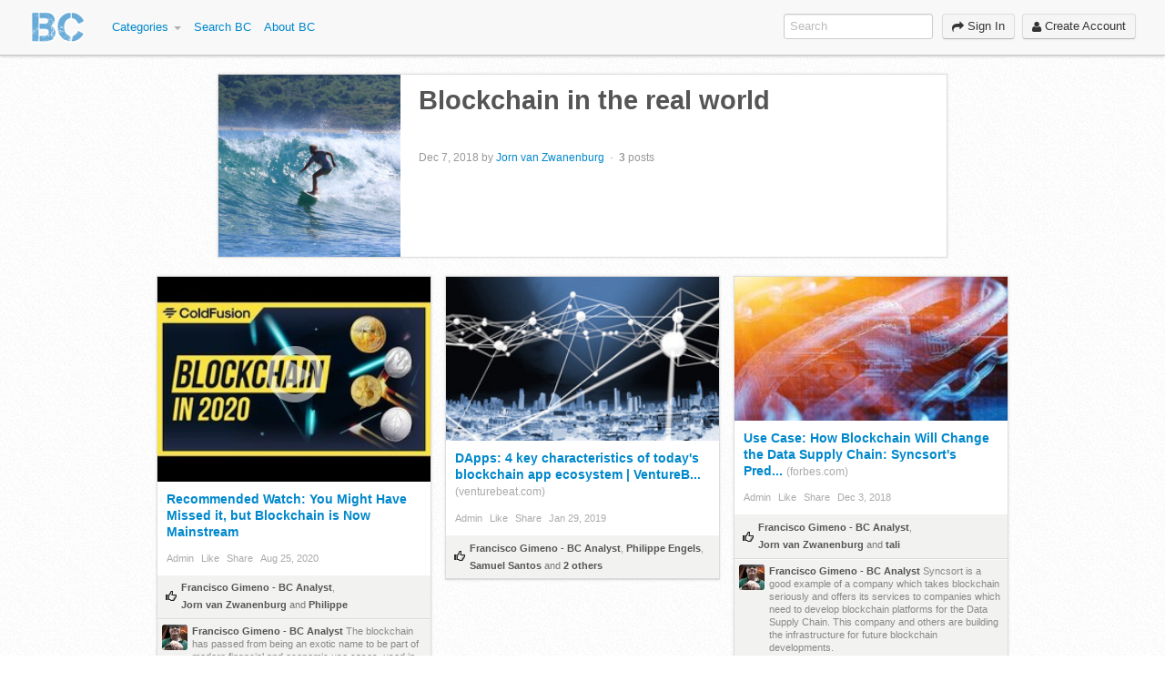

--- FILE ---
content_type: text/html; charset=UTF-8
request_url: https://www.blockchaincompany.info/list/44861/blockchain-in-the-real-world
body_size: 29189
content:
<!DOCTYPE html>
<html xmlns="http://www.w3.org/1999/xhtml">
  <head>
    <link rel="apple-touch-icon" href="https://bcinfo.s3.amazonaws.com/uploads/3877/1011730.png">
<link rel="apple-touch-icon" sizes="60x60" href="somedir/touch-icon-ipad-76x76.png">
<link rel="apple-touch-icon" sizes="114x114" href="somedir/touch-icon-iphone-retina-120x120.png">
<link rel="apple-touch-icon" sizes="144x144" href="somedir/touch-icon-ipad-retina-152x152.png">
			

        <title>Blockchain in the real world | Blockchain Company</title>

    <base href="https://www.blockchaincompany.info/"/>
    <meta charset="utf-8">

        
        <meta name="description"
          content="Blockchain Company is a utility that connects everyone through media and technology to the ecosystem of blockchain. Our visual UI features blockchain news, business use cases, crypto currencies, tokens, white papers, service providers, courses, jobs, wallets, decentralized offerings and more.">

    
    <meta property="og:title" content="Blockchain Company" />
<meta property="og:site_name" content="Blockchain Company" />
<meta property="og:description" content="Blockchain Company is a utility that connects everyone through media and technology to the ecosystem of blockchain. Our visual UI features blockchain news, business use cases, crypto currencies, tokens, white papers, service providers, courses, jobs, wall..." />
<meta property="og:url" content="https://www.blockchaincompany.info/" />
<meta property="og:image" content="https://bcinfo.s3.amazonaws.com/uploads/3877/8664973e-88e0-4cbe-b34b-f37b954e0ac2.png" />

        <meta name="viewport" content="width=device-width, initial-scale=1.0">
            <link href="https://static.blockchaincompany.info/bootstrap/css/bootstrap.css?2012-10-04-21-43" rel="stylesheet" type="text/css"/>
        <link href="https://static.blockchaincompany.info/bootstrap/css/bootstrap-responsive.css?2012-10-04-21-43" rel="stylesheet" type="text/css"/>
        <link href="https://static.blockchaincompany.info/bootstrap/css/bootstrap-scroll-modal.css?2012-10-04-21-43" rel="stylesheet"
              type="text/css"/>
        <link href="https://static.blockchaincompany.info/select2/select2.css?2012-10-04-21-43" rel="stylesheet" type="text/css"/>
        <link href="https://static.blockchaincompany.info/font-awesome/css/font-awesome.css?2012-10-04-21-43" rel="stylesheet" type="text/css"/>
        <link href="https://static.blockchaincompany.info/bootstrap-wysihtml5/bootstrap-wysihtml5.css?2012-10-04-21-43" rel="stylesheet"
              type="text/css"/>
                    <!-- Compiled LESS styles -->
            <link href="https://static.blockchaincompany.info//themes/board/css/main.css" rel="stylesheet" type="text/css"/>
            <link rel="alternate" type="application/rss+xml" title="Main Feed (RSS)" href="/feed.rss">
<link rel="alternate" type="application/rss+xml" title="Jorn van Zwanenburg's Items Feed (RSS)" href="/profile/278428/feed.rss">
<link rel="alternate" type="application/rss+xml" title="Blockchain News  Category Feed (RSS)" href="/categories/12145/feed.rss">
<link rel="alternate" type="application/rss+xml" title="Blockchain Apps Category Feed (RSS)" href="/categories/29847/feed.rss">
<link rel="alternate" type="application/rss+xml" title="Crypto Currencies Category Feed (RSS)" href="/categories/29854/feed.rss">
<link rel="alternate" type="application/rss+xml" title="White Papers Category Feed (RSS)" href="/categories/29849/feed.rss">
<link rel="alternate" type="application/rss+xml" title="ICO Category Feed (RSS)" href="/categories/29848/feed.rss">



    <script type="text/javascript">
        var Revolution = {
            PageSelector: 'page-list'
        };
        Revolution.Server = {
            Proto: 'https://',
            Host: 'www.blockchaincompany.info',
            BaseUrl: '/',
            CDN: 'https://static.blockchaincompany.info/',
            UploadMaxSize: 2097152,
            UploadsCDN: ""
        };
        Revolution.Site = {
            Title: "Blockchain Company",
            Description: "Blockchain Company is a utility that connects everyone through media and technology to the ecosystem of blockchain. Our visual UI features blockchain news, business use cases, crypto currencies, tokens, white papers, service providers, courses, jobs, wallets, decentralized offerings and more.",
            Mobile: false,
            PostsTagging: true,
            PostsList: true,
            PostsAnonymous: false,
            PostsBroadcast: false,
            Comments: "local",
            CommentsDomain: "",
            MembersFollowing: true,
            SignupMethods: ["local","twitter"],
            Maintenance: false,
            Privacy: "public",
            PrivateMessages: true,
            InviteOnly: false,
            MembersAddress: true,
            PostsAllowedHtml: "img,a,ul,li,blockquote,u,em,i,b,strong,h1,h2,h3,h4,h5,h6,br,p,span"
        };
        Revolution.Facebook = {
            appId: 656894584323394,
            publishing: false        };
        Revolution.Twitter = {
            handle: "blockchaincom",
            publishing: "1"
        };
        Revolution.Online = [];
        Revolution.Theme = {
            Title: "Board Theme",
            Preset: "board",
            Preview: false,
            CSSPreview: false
        };
                Revolution.Viewer = {};
                Revolution.Categories = {"12145":"Blockchain News ","29847":"Blockchain Apps","29854":"Crypto Currencies","29849":"White Papers","29848":"ICO","29850":"Use Cases","29865":"Conference and Seminars","29851":"Courses","29866":"Jobs and Talent","29864":"Events","29914":"Training and Lectures","29852":"Developers","30547":"Token","29909":"Research and Reports","31521":"Regulation","29853":"Service Providers","29910":"Wallets","29911":"Video","29931":"Investors","30355":"Listen","30379":"Press Release","30426":"Tasks","31782":"4IR Company","32004":"Defi","32005":"NFT","32006":"DAONFT"};
        Revolution.Categories.Order = [12145,29847,29854,29849,29848,29850,29865,29851,29866,29864,29914,29852,30547,29909,31521,29853,29910,29911,29931,30355,30379,30426,31782,32004,32005,32006];
        Revolution.Lists = null;
        Revolution.PostTypes = ["image","link","topic","video","status","file"];
        Revolution.CommentMessages = {
            unsavedComment: 'You have unsaved changes while editing a comment, your changes will not be saved if you continue'
        };
    </script>

        <script type="text/javascript">
        var require = {
            baseUrl: Revolution.Server.CDN + 'scripts/lib'
        };
    </script>
    <script src="https://static.blockchaincompany.info/scripts/lib/require.js" type="text/javascript" charset="utf-8"></script>
            <script src="https://static.blockchaincompany.info/scripts/config.js?2012-10-04-21-43" type="text/javascript" charset="utf-8"></script>
        <script src="https://static.blockchaincompany.info/scripts/sites/boot.js?2012-10-04-21-43" type="text/javascript" charset="utf-8"></script>
    
    <script type="text/javascript">
            </script>

    
        <script type="text/javascript">
        var _gaq = _gaq || [];
        _gaq.push(['_setAccount', 'UA-29066696-1']);
        _gaq.push(['_setDomainName', '\x62\x6c\x6f\x63\x6b\x63\x68\x61\x69\x6e\x63\x6f\x6d\x70\x61\x6e\x79\x64\x65\x76\x2e\x69\x6e\x66\x6f']);
        _gaq.push(['_trackPageview']);
        _gaq.push(['_trackPageLoadTime']);
                _gaq.push(['b._setAccount', 'UA-43313913-1']);
        _gaq.push(['b._setDomainName', 'www.blockchaincompany.info']);
        _gaq.push(['b._trackPageview']);
        _gaq.push(['b._trackPageLoadTime']);
                (function() {
            var ga = document.createElement('script');
            ga.type = 'text/javascript';
            ga.async = true;
            ga.src = ('https:' == document.location.protocol ? 'https://ssl' : 'http://www') + '.google-analytics.com/ga.js';
            var s = document.getElementsByTagName('script')[0];
            s.parentNode.insertBefore(ga, s);
        })();
    </script>
            <script type="text/javascript">
            Revolution.SignUpHTML = "<div class=\"modal hide\" id=\"sign-up-modal\"><form method=\"POST\" action=\"sign-up\" class=\"sign-up-form\" id=\"sign-up-form-modal\" enctype=\"multipart\/form-data\">\n        <div>\n      <div class=\"modal-header\">\n        <a class=\"close\" data-dismiss=\"modal\">\u00d7<\/a>\n        <h3>Create Account<\/h3>\n      <\/div>\n      <div class=\"modal-body\">\n    \n\n      <div id=\"signup-social\" class=\"control-group\">\n              <a href=\"sign-in\/twitter?action=connect\" class=\"btn btn-large\" id=\"twitter_button\">\n          <span>Twitter<\/span>\n        <\/a>\n                      <\/div>\n \n\n  <div class=\"control-group required \">\n    <label class=\"control-label\" for=\"password\">E-mail Address<\/label>\n    <div class=\"controls\">\n      <input type=\"email\" id=\"sign-up-email\" name=\"email\" value=\"\" class=\"input-xlarge sign-up-email\" \/>          <\/div>\n  <\/div>\n\n  <div class=\"control-group\">\n    <label class=\"control-label required\" for=\"password\">Password<\/label>\n    <div class=\"controls\">\n      <input type=\"password\" id=\"password\" name=\"password\" class=\"input-xlarge sign-up-password\" \/>          <\/div>\n  <\/div>\n\n\n<div class=\"control-group\">\n  <label class=\"control-label\" for=\"displayname\">Name<\/label>\n  <div class=\"controls\">\n    <input type=\"text\" id=\"displayname\" name=\"displayname\" value=\"\" class=\"input-xlarge sign-up-displayname\" \/>  <\/div>\n<\/div>\n\n\n  <div class=\"control-group required\">\n    <label class=\"control-label\" for=\"about_me\">About Me<\/label>\n    <div class=\"controls\">\n      <textarea id=\"sign-up-about_me\" name=\"about_me\" maxlength=\"250\" class=\"input-xlarge sign-up-about_me\" data-config=\"required\"><\/textarea>          <\/div>\n  <\/div>\n\n  <div class=\"signup-avatar control-group required\">\n    <label class=\"control-label\">Picture<\/label>\n    <div class=\"controls\">\n      <div class=\"signup-avatar-preview avatar-preview\">\n        <img id=\"avatar-preview-img\" src=\"https:\/\/static.blockchaincompany.info\/images\/user-default.png\" \/>\n      <\/div>\n      <div id=\"select-photo-wrapper\">\n        <button id=\"select-photo\" type=\"button\" class=\"btn\"><i class=\"icon-camera\"><\/i> <span>Select Photo<\/span><\/button>\n        <div class=\"signup-avatar-file\">\n            <input type=\"file\" id=\"sign-up-avatar\" name=\"avatar\" class=\"input-xlarge sign-up-avatar\" data-config=\"required\" \/>        <\/div>\n      <\/div>\n          <\/div>\n  <\/div>\n\n<div class=\"control-group\">\n  <label class=\"control-label\">Website Link<\/label>\n  <div class=\"controls\">\n    <input type=\"text\" id=\"sign-up-website\" name=\"website\" class=\"input-xlarge sign-up-website\" value=\"\" data-config=\"optional\" placeholder=\"http:\/\/\" \/>      <\/div>\n<\/div>\n\n\n  <div class=\"control-group\">\n    <label class=\"control-label\">Gender<\/label>\n    <div class=\"controls\">\n      <select id=\"sign-up-gender\" name=\"gender\" class=\"input-small sign-up-gender\" data-config=\"optional\" data-placeholder=\"Choose one\"><option value=\"\" selected=\"selected\">&nbsp;<\/option><option value=\"male\">Male<\/option><option value=\"female\">Female<\/option><\/select>          <\/div>\n  <\/div>\n\n  <div class=\"control-group required\">\n    <label class=\"control-label\">Country<\/label>\n    <div class=\"controls\">\n      <select id=\"sign-up-country\" name=\"country\" class=\"sign-up-country input-large\" data-config=\"required\" data-placeholder=\"Choose one\"><option value=\"\" selected=\"selected\">&nbsp;<\/option><option value=\"AF\">Afghanistan<\/option><option value=\"AX\">\u00c5land Islands<\/option><option value=\"AL\">Albania<\/option><option value=\"DZ\">Algeria<\/option><option value=\"AS\">American Samoa<\/option><option value=\"AD\">Andorra<\/option><option value=\"AO\">Angola<\/option><option value=\"AI\">Anguilla<\/option><option value=\"AQ\">Antarctica<\/option><option value=\"AG\">Antigua and Barbuda<\/option><option value=\"AR\">Argentina<\/option><option value=\"AM\">Armenia<\/option><option value=\"AW\">Aruba<\/option><option value=\"AU\">Australia<\/option><option value=\"AT\">Austria<\/option><option value=\"AZ\">Azerbaijan<\/option><option value=\"BS\">Bahamas<\/option><option value=\"BH\">Bahrain<\/option><option value=\"BD\">Bangladesh<\/option><option value=\"BB\">Barbados<\/option><option value=\"BY\">Belarus<\/option><option value=\"BE\">Belgium<\/option><option value=\"BZ\">Belize<\/option><option value=\"BJ\">Benin<\/option><option value=\"BM\">Bermuda<\/option><option value=\"BT\">Bhutan<\/option><option value=\"BO\">Bolivia<\/option><option value=\"BA\">Bosnia and Herzegovina<\/option><option value=\"BW\">Botswana<\/option><option value=\"BV\">Bouvet Island<\/option><option value=\"BR\">Brazil<\/option><option value=\"IO\">British Indian Ocean Territory<\/option><option value=\"BN\">Brunei Darussalam<\/option><option value=\"BG\">Bulgaria<\/option><option value=\"BF\">Burkina Faso<\/option><option value=\"BI\">Burundi<\/option><option value=\"KH\">Cambodia<\/option><option value=\"CM\">Cameroon<\/option><option value=\"CA\">Canada<\/option><option value=\"CV\">Cape Verde<\/option><option value=\"KY\">Cayman Islands<\/option><option value=\"CF\">Central African Republic<\/option><option value=\"TD\">Chad<\/option><option value=\"CL\">Chile<\/option><option value=\"CN\">China<\/option><option value=\"CX\">Christmas Island<\/option><option value=\"CC\">Cocos (Keeling) Islands<\/option><option value=\"CO\">Colombia<\/option><option value=\"KM\">Comoros<\/option><option value=\"CG\">Congo<\/option><option value=\"CD\">Congo, Democratic Republic<\/option><option value=\"CK\">Cook Islands<\/option><option value=\"CR\">Costa Rica<\/option><option value=\"CI\">C\u00f4te D'Ivoire<\/option><option value=\"HR\">Croatia<\/option><option value=\"CU\">Cuba<\/option><option value=\"CY\">Cyprus<\/option><option value=\"CZ\">Czech Republic<\/option><option value=\"DK\">Denmark<\/option><option value=\"DJ\">Djibouti<\/option><option value=\"DM\">Dominica<\/option><option value=\"DO\">Dominican Republic<\/option><option value=\"EC\">Ecuador<\/option><option value=\"EG\">Egypt<\/option><option value=\"SV\">El Salvador<\/option><option value=\"GQ\">Equatorial Guinea<\/option><option value=\"ER\">Eritrea<\/option><option value=\"EE\">Estonia<\/option><option value=\"ET\">Ethiopia<\/option><option value=\"FK\">Falkland Islands (Malvinas)<\/option><option value=\"FO\">Faroe Islands<\/option><option value=\"FJ\">Fiji<\/option><option value=\"FI\">Finland<\/option><option value=\"FR\">France<\/option><option value=\"GF\">French Guiana<\/option><option value=\"PF\">French Polynesia<\/option><option value=\"TF\">French Southern Territories<\/option><option value=\"GA\">Gabon<\/option><option value=\"GM\">Gambia<\/option><option value=\"GE\">Georgia<\/option><option value=\"DE\">Germany<\/option><option value=\"GH\">Ghana<\/option><option value=\"GI\">Gibraltar<\/option><option value=\"GR\">Greece<\/option><option value=\"GL\">Greenland<\/option><option value=\"GD\">Grenada<\/option><option value=\"GP\">Guadeloupe<\/option><option value=\"GU\">Guam<\/option><option value=\"GT\">Guatemala<\/option><option value=\"GG\">Guernsey<\/option><option value=\"GN\">Guinea<\/option><option value=\"GW\">Guinea-Bissau<\/option><option value=\"GY\">Guyana<\/option><option value=\"HT\">Haiti<\/option><option value=\"HM\">Heard Island and Mcdonald Islands<\/option><option value=\"VA\">Holy See (Vatican City State)<\/option><option value=\"HN\">Honduras<\/option><option value=\"HK\">Hong Kong<\/option><option value=\"HU\">Hungary<\/option><option value=\"IS\">Iceland<\/option><option value=\"IN\">India<\/option><option value=\"ID\">Indonesia<\/option><option value=\"IR\">Iran, Islamic Republic of<\/option><option value=\"IQ\">Iraq<\/option><option value=\"IE\">Ireland<\/option><option value=\"IM\">Isle of Man<\/option><option value=\"IL\">Israel<\/option><option value=\"IT\">Italy<\/option><option value=\"JM\">Jamaica<\/option><option value=\"JP\">Japan<\/option><option value=\"JE\">Jersey<\/option><option value=\"JO\">Jordan<\/option><option value=\"KZ\">Kazakhstan<\/option><option value=\"KE\">Kenya<\/option><option value=\"KI\">Kiribati<\/option><option value=\"KP\">Korea, Democratic People's Republic of<\/option><option value=\"KR\">Korea, Republic of<\/option><option value=\"KW\">Kuwait<\/option><option value=\"KG\">Kyrgyzstan<\/option><option value=\"LA\">Lao People's Democratic Republic<\/option><option value=\"LV\">Latvia<\/option><option value=\"LB\">Lebanon<\/option><option value=\"LS\">Lesotho<\/option><option value=\"LR\">Liberia<\/option><option value=\"LY\">Libyan Arab Jamahiriya<\/option><option value=\"LI\">Liechtenstein<\/option><option value=\"LT\">Lithuania<\/option><option value=\"LU\">Luxembourg<\/option><option value=\"MO\">Macao<\/option><option value=\"MK\">Macedonia<\/option><option value=\"MG\">Madagascar<\/option><option value=\"MW\">Malawi<\/option><option value=\"MY\">Malaysia<\/option><option value=\"MV\">Maldives<\/option><option value=\"ML\">Mali<\/option><option value=\"MT\">Malta<\/option><option value=\"MH\">Marshall Islands<\/option><option value=\"MQ\">Martinique<\/option><option value=\"MR\">Mauritania<\/option><option value=\"MU\">Mauritius<\/option><option value=\"YT\">Mayotte<\/option><option value=\"MX\">Mexico<\/option><option value=\"FM\">Micronesia, Federated States of<\/option><option value=\"MD\">Moldova<\/option><option value=\"MC\">Monaco<\/option><option value=\"MN\">Mongolia<\/option><option value=\"ME\">Montenegro<\/option><option value=\"MS\">Montserrat<\/option><option value=\"MA\">Morocco<\/option><option value=\"MZ\">Mozambique<\/option><option value=\"MM\">Myanmar<\/option><option value=\"NA\">Namibia<\/option><option value=\"NR\">Nauru<\/option><option value=\"NP\">Nepal<\/option><option value=\"NL\">Netherlands<\/option><option value=\"AN\">Netherlands Antilles<\/option><option value=\"NC\">New Caledonia<\/option><option value=\"NZ\">New Zealand<\/option><option value=\"NI\">Nicaragua<\/option><option value=\"NE\">Niger<\/option><option value=\"NG\">Nigeria<\/option><option value=\"NU\">Niue<\/option><option value=\"NF\">Norfolk Island<\/option><option value=\"MP\">Northern Mariana Islands<\/option><option value=\"NO\">Norway<\/option><option value=\"OM\">Oman<\/option><option value=\"PK\">Pakistan<\/option><option value=\"PW\">Palau<\/option><option value=\"PS\">Palestinian Territory, Occupied<\/option><option value=\"PA\">Panama<\/option><option value=\"PG\">Papua New Guinea<\/option><option value=\"PY\">Paraguay<\/option><option value=\"PE\">Peru<\/option><option value=\"PH\">Philippines<\/option><option value=\"PN\">Pitcairn<\/option><option value=\"PL\">Poland<\/option><option value=\"PT\">Portugal<\/option><option value=\"PR\">Puerto Rico<\/option><option value=\"QA\">Qatar<\/option><option value=\"RE\">R\u00e9union<\/option><option value=\"RO\">Romania<\/option><option value=\"RU\">Russian Federation<\/option><option value=\"RW\">Rwanda<\/option><option value=\"BL\">Saint Barthelemy<\/option><option value=\"SH\">Saint Helena<\/option><option value=\"KN\">Saint Kitts and Nevis<\/option><option value=\"LC\">Saint Lucia<\/option><option value=\"MF\">Saint Martin<\/option><option value=\"PM\">Saint Pierre and Miquelon<\/option><option value=\"VC\">Saint Vincent and the Grenadines<\/option><option value=\"WS\">Samoa<\/option><option value=\"SM\">San Marino<\/option><option value=\"ST\">Sao Tome and Principe<\/option><option value=\"SA\">Saudi Arabia<\/option><option value=\"SN\">Senegal<\/option><option value=\"RS\">Serbia<\/option><option value=\"SC\">Seychelles<\/option><option value=\"SL\">Sierra Leone<\/option><option value=\"SG\">Singapore<\/option><option value=\"SK\">Slovakia<\/option><option value=\"SI\">Slovenia<\/option><option value=\"SB\">Solomon Islands<\/option><option value=\"SO\">Somalia<\/option><option value=\"ZA\">South Africa<\/option><option value=\"GS\">South Georgia And Sandwich Isl.<\/option><option value=\"ES\">Spain<\/option><option value=\"LK\">Sri Lanka<\/option><option value=\"SD\">Sudan<\/option><option value=\"SR\">Suriname<\/option><option value=\"SJ\">Svalbard and Jan Mayen<\/option><option value=\"SZ\">Swaziland<\/option><option value=\"SE\">Sweden<\/option><option value=\"CH\">Switzerland<\/option><option value=\"SY\">Syrian Arab Republic<\/option><option value=\"TW\">Taiwan<\/option><option value=\"TJ\">Tajikistan<\/option><option value=\"TZ\">Tanzania<\/option><option value=\"TH\">Thailand<\/option><option value=\"TL\">Timor-Leste<\/option><option value=\"TG\">Togo<\/option><option value=\"TK\">Tokelau<\/option><option value=\"TO\">Tonga<\/option><option value=\"TT\">Trinidad and Tobago<\/option><option value=\"TN\">Tunisia<\/option><option value=\"TR\">Turkey<\/option><option value=\"TM\">Turkmenistan<\/option><option value=\"TC\">Turks and Caicos Islands<\/option><option value=\"TV\">Tuvalu<\/option><option value=\"UG\">Uganda<\/option><option value=\"UA\">Ukraine<\/option><option value=\"AE\">United Arab Emirates<\/option><option value=\"GB\">United Kingdom<\/option><option value=\"US\">United States<\/option><option value=\"UM\">United States Outlying Islands<\/option><option value=\"UY\">Uruguay<\/option><option value=\"UZ\">Uzbekistan<\/option><option value=\"VU\">Vanuatu<\/option><option value=\"VE\">Venezuela<\/option><option value=\"VN\">Vietnam<\/option><option value=\"VG\">Virgin Islands, British<\/option><option value=\"VI\">Virgin Islands, U.S.<\/option><option value=\"WF\">Wallis and Futuna<\/option><option value=\"EH\">Western Sahara<\/option><option value=\"YE\">Yemen<\/option><option value=\"ZM\">Zambia<\/option><option value=\"ZW\">Zimbabwe<\/option><\/select>          <\/div>\n  <\/div>\n\n  <div class=\"control-group\">\n    <label class=\"control-label\">Title<\/label>\n    <div class=\"controls\">\n      <input type=\"text\" id=\"sign-up-job-title\" name=\"job_title\" class=\"sign-up-job-title input-xlarge\" value=\"\" data-config=\"optional\" \/>          <\/div>\n  <\/div>\n\n  <div class=\"control-group\">\n    <label class=\"control-label\">Company<\/label>\n    <div class=\"controls\">\n      <input type=\"text\" id=\"sign-up-company\" name=\"company\" class=\"sign-up-company input-xlarge\" value=\"\" data-config=\"optional\" \/>          <\/div>\n  <\/div>\n\n        <div class=\"control-group required\">\n      <label class=\"control-label\" for=\"c_field_2376\">Please Select One <\/label>\n      <div class=\"controls\">\n                <select class=\"input-xlarge c_field_2376\" id=\"c_field_2376\" name=\"c_field_2376\" data-custom=\"1\" data-field-id=\"2376\" type=\"select\" data-required=\"1\" data-placeholder=\"Choose one\"><option value=\"\" selected=\"selected\">&nbsp;<\/option><option value=\"1\">I am a Consumer User - You can post your talent profile under ' Jobs and Talent '<\/option><option value=\"2\">I am a Business or Service Provider - Payment is required to post content & services<\/option><\/select>              <\/div>\n    <\/div>\n        <div class=\"control-group\">\n      <label class=\"control-label\" for=\"c_field_3037\">Not Applicable Now<\/label>\n      <div class=\"controls\">\n                <select class=\"input-xlarge c_field_3037\" id=\"c_field_3037\" name=\"c_field_3037\" data-custom=\"1\" data-field-id=\"3037\" type=\"select\" data-required=\"0\" data-placeholder=\"Choose one\"><option value=\"\" selected=\"selected\"> <\/option><option value=\"1\">Not applicable now<\/option><\/select>              <\/div>\n    <\/div>\n        <div class=\"control-group\">\n      <label class=\"control-label\" for=\"c_field_6667\">Profession - Describe your professional skills or service here<\/label>\n      <div class=\"controls\">\n                <textarea class=\"input-xlarge c_field_6667\" id=\"c_field_6667\" name=\"c_field_6667\" data-custom=\"1\" data-field-id=\"6667\" type=\"textarea\" data-required=\"0\" options=\"\" maxlength=\"500\"><\/textarea>              <\/div>\n    <\/div>\n        <div class=\"control-group\">\n      <label class=\"control-label\" for=\"c_field_2509\">Enter Promotional Code if Applicable:<\/label>\n      <div class=\"controls\">\n                <input class=\"input-xlarge c_field_2509\" id=\"c_field_2509\" name=\"c_field_2509\" data-custom=\"1\" data-field-id=\"2509\" type=\"text\" data-required=\"0\" options=\"\" \/>              <\/div>\n    <\/div>\n        <div class=\"control-group\">\n      <label class=\"control-label\" for=\"c_field_3038\">Enter Media Partner Code if Applicable:<\/label>\n      <div class=\"controls\">\n                <input class=\"input-xlarge c_field_3038\" id=\"c_field_3038\" name=\"c_field_3038\" data-custom=\"1\" data-field-id=\"3038\" type=\"text\" data-required=\"0\" options=\"\" \/>              <\/div>\n    <\/div>\n    \n\n  <div class=\"control-group required\">\n    <div class=\"controls\">\n      <input type=\"checkbox\" id=\"terms_of_service\" name=\"terms_of_service\" class=\"input-xlarge signup-terms_of_service\" value=\"1\" \/>      I have read and agree to the\n      <a href=\"\/terms-of-use\" target=\"_blank\" class=\"terms_of_service\">\n        terms of use.\n      <\/a>\n          <\/div>\n  <\/div>\n    <\/div>\n\n  <div class=\"modal-footer\">\n            <button type=\"submit\" class=\"btn btn-info submit\">Create Account<\/button>\n            <button id=\"signin-instead-button\" type=\"button\" class=\"signin-instead-button btn\">Already a member?<\/button>\n            <\/div>\n    <\/div>\n  <\/form>\n<\/div>";
        </script>
    
        
    
    
    <link rel="shortcut icon" type="image/x-icon" href="https://bcinfo.s3.amazonaws.com/uploads/3877/8664973e-88e0-4cbe-b34b-f37b954e0ac2.png">




  </head>
  <body id="page-list" class="public desktop">
    <div id="header_wrapper">
      <div id="header">
        <div class="right">
              <div id="menu_mobile" class="mobile">
        <div class="inner">
            <a href="javascript:void(0)" class="mobile_post composer-link">&nbsp;</a>
            <a href="javascript:void(0)" class="mobile_menu"
               onClick="$('#menu_user_mobile').toggle(false);$('#menu').toggle();">&nbsp;</a>
            <a href="javascript:void(0)" class="mobile_menu_user"
               onClick="$('#menu').toggle(false);$('#menu_user_mobile').toggle();">&nbsp;</a>
        </div>
    </div>

    <div id="menu_user_mobile" class="mobile">
        <ul class="nav">
                            <li>
                    <a href="sign-in?redirect=list%2F44861%2Fblockchain-in-the-real-world" class="sign-in-link">
                        Sign In
                    </a>
                </li>
                                                            <li>
                            <a href="sign-up">
                                Create Account
                            </a>
                        </li>
                                                        </ul>
    </div>

    <div id="menu_user" class="menu-mini btn-toolbar nav">
            <div id="search">
        <form action="search">
            <input name="q" type="text" placeholder="Search"/>
        </form>
    </div>
                                <div class="btn-group">
        <a class="btn sign-in-link" href="sign-in?redirect=list%2F44861%2Fblockchain-in-the-real-world">
            <i class="icon-share-alt"></i>
            Sign In
        </a>
    </div>
            <div class="btn-group">
                            <a class="btn sign-up-link" href="sign-up">
                    <i class="icon-user"></i>
                    Create Account
                </a>
                    </div>
        </div>


        </div>
        <div class="left">
              <div id="logo" class="logo">
                                                <a href="/"
                   title="Blockchain Company"
                   class="logo_image">
                    <img src="https://bcinfo.s3.amazonaws.com/uploads/3877/8664973e-88e0-4cbe-b34b-f37b954e0ac2.png" alt="Blockchain Company"/>
                </a>
                        </div>

          <div id="menu" class="menu-main"><ul class="nav">        <li class="dropdown">
        <a href="categories" class="dropdown-toggle"
           data-toggle="dropdown" onclick="window.location=this.href; event.stopPropagation();">
            Categories            <b class="caret"></b>
        </a>
        <ul class="dropdown-menu">
            <li class="active">
                <a href="categories">
                    Everything                                            <span class="category_count">
              (<span class="num">17608</span>)
            </span>
                                    </a>
            </li>
                            <li class=" blockchain-news"
                    data-id="12145">
                    <a href="categories/12145/blockchain-news">
                        Blockchain News                                                     <span class="category_count">
                (<span class="num">2016</span>)
              </span>
                                            </a>
                </li>
                            <li class=" blockchain-apps"
                    data-id="29847">
                    <a href="categories/29847/blockchain-apps">
                        Blockchain Apps                                                    <span class="category_count">
                (<span class="num">34</span>)
              </span>
                                            </a>
                </li>
                            <li class=" crypto-currencies"
                    data-id="29854">
                    <a href="categories/29854/crypto-currencies">
                        Crypto Currencies                                                    <span class="category_count">
                (<span class="num">262</span>)
              </span>
                                            </a>
                </li>
                            <li class=" white-papers"
                    data-id="29849">
                    <a href="categories/29849/white-papers">
                        White Papers                                                    <span class="category_count">
                (<span class="num">26</span>)
              </span>
                                            </a>
                </li>
                            <li class=" ico"
                    data-id="29848">
                    <a href="categories/29848/ico">
                        ICO                                                    <span class="category_count">
                (<span class="num">124</span>)
              </span>
                                            </a>
                </li>
                            <li class=" use-cases"
                    data-id="29850">
                    <a href="categories/29850/use-cases">
                        Use Cases                                                    <span class="category_count">
                (<span class="num">416</span>)
              </span>
                                            </a>
                </li>
                            <li class=" conference-and-seminars"
                    data-id="29865">
                    <a href="categories/29865/conference-and-seminars">
                        Conference and Seminars                                                    <span class="category_count">
                (<span class="num">15</span>)
              </span>
                                            </a>
                </li>
                            <li class=" courses"
                    data-id="29851">
                    <a href="categories/29851/courses">
                        Courses                                                    <span class="category_count">
                (<span class="num">19</span>)
              </span>
                                            </a>
                </li>
                            <li class=" jobs-and-talent"
                    data-id="29866">
                    <a href="categories/29866/jobs-and-talent">
                        Jobs and Talent                                                    <span class="category_count">
                (<span class="num">85</span>)
              </span>
                                            </a>
                </li>
                            <li class=" events"
                    data-id="29864">
                    <a href="categories/29864/events">
                        Events                                                    <span class="category_count">
                (<span class="num">35</span>)
              </span>
                                            </a>
                </li>
                            <li class=" training-and-lectures"
                    data-id="29914">
                    <a href="categories/29914/training-and-lectures">
                        Training and Lectures                                                    <span class="category_count">
                (<span class="num">120</span>)
              </span>
                                            </a>
                </li>
                            <li class=" developers"
                    data-id="29852">
                    <a href="categories/29852/developers">
                        Developers                                                    <span class="category_count">
                (<span class="num">16</span>)
              </span>
                                            </a>
                </li>
                            <li class=" token"
                    data-id="30547">
                    <a href="categories/30547/token">
                        Token                                                    <span class="category_count">
                (<span class="num">20</span>)
              </span>
                                            </a>
                </li>
                            <li class=" research-and-reports"
                    data-id="29909">
                    <a href="categories/29909/research-and-reports">
                        Research and Reports                                                    <span class="category_count">
                (<span class="num">614</span>)
              </span>
                                            </a>
                </li>
                            <li class=" regulation"
                    data-id="31521">
                    <a href="categories/31521/regulation">
                        Regulation                                                    <span class="category_count">
                (<span class="num">33</span>)
              </span>
                                            </a>
                </li>
                            <li class=" service-providers"
                    data-id="29853">
                    <a href="categories/29853/service-providers">
                        Service Providers                                                    <span class="category_count">
                (<span class="num">36</span>)
              </span>
                                            </a>
                </li>
                            <li class=" wallets"
                    data-id="29910">
                    <a href="categories/29910/wallets">
                        Wallets                                                    <span class="category_count">
                (<span class="num">28</span>)
              </span>
                                            </a>
                </li>
                            <li class=" video"
                    data-id="29911">
                    <a href="categories/29911/video">
                        Video                                                    <span class="category_count">
                (<span class="num">11893</span>)
              </span>
                                            </a>
                </li>
                            <li class=" investors"
                    data-id="29931">
                    <a href="categories/29931/investors">
                        Investors                                                    <span class="category_count">
                (<span class="num">27</span>)
              </span>
                                            </a>
                </li>
                            <li class=" listen"
                    data-id="30355">
                    <a href="categories/30355/listen">
                        Listen                                                    <span class="category_count">
                (<span class="num">64</span>)
              </span>
                                            </a>
                </li>
                            <li class=" press-release"
                    data-id="30379">
                    <a href="categories/30379/press-release">
                        Press Release                                                    <span class="category_count">
                (<span class="num">31</span>)
              </span>
                                            </a>
                </li>
                            <li class=" tasks"
                    data-id="30426">
                    <a href="categories/30426/tasks">
                        Tasks                                                    <span class="category_count">
                (<span class="num">18</span>)
              </span>
                                            </a>
                </li>
                            <li class=" 4ir-company"
                    data-id="31782">
                    <a href="categories/31782/4ir-company">
                        4IR Company                                                    <span class="category_count">
                (<span class="num">34</span>)
              </span>
                                            </a>
                </li>
                            <li class=" defi"
                    data-id="32004">
                    <a href="categories/32004/defi">
                        Defi                                                    <span class="category_count">
                (<span class="num">20</span>)
              </span>
                                            </a>
                </li>
                            <li class=" nft"
                    data-id="32005">
                    <a href="categories/32005/nft">
                        NFT                                                    <span class="category_count">
                (<span class="num">1</span>)
              </span>
                                            </a>
                </li>
                            <li class=" daonft"
                    data-id="32006">
                    <a href="categories/32006/daonft">
                        DAONFT                                            </a>
                </li>
                    </ul></li><li><a href="searchbc">Search BC</a></li><li><a href="about">About BC</a></li></ul></div>
        </div>
      </div>
    </div>
    
    <div id="content_wrapper">
      <div id="content" class="row-fluid">
        
      
<div id="page_list">
  <div class="list-info">
    <div class="left">
      <div class="photo">
                <div class="member_photo">
                    <a href="JornvZwanenburg">
                <img src="https://bcinfo.s3.amazonaws.com/uploads/3877/5f8da023-007d-481a-8137-997562f867e5.jpg" alt=""/>
            </a>
            </div>


      </div>  
    </div>
    <div class="right">
      <h1>
        Blockchain in the real world
      </h1>
      
        
      
    <div class="ui-list-edit list_options">
        <ul>
            <li class="list_date">
        <span class="list_date_text">
          <time class="timestamp" title="December 7th, 2018, 5:15 pm PST" datetime="2018-12-07T17:15:13-08:00" data-timestamp="Fri, 7 Dec 2018 17:15:13 -0800">Dec 7, 2018</time>        </span>
        <span class="list_author">
          by
          <a href="JornvZwanenburg" class="post_author_name_text">
              Jorn van Zwanenburg          </a>
        </span>
            </li>
            <li class="list_comments ui-total-comments">
                <span class="sep"></span>
        <span>
          <span class="num">3</span>
          <span class="text">posts</span>
        </span>
            </li>
                    </ul>
    </div>

    </div>
  </div>
  <div class="main">
    




<ul class="posts tiled-posts feed_list"
    data-toggle="wookmark"    data-page="1"
    data-max-page="1"
    data-count="3"
    data-offset="0"
    data-ipp="30"
    data-auto-load="true"
    data-wookmark-auto-resize="true"
    data-wookmark-watch-image-load="true">
                  <li class="video ui-vote                                                                     gallery                  author-admin                                  "
          data-item-id="8569698"
          data-item-url="list/44861/8569698/recommended-watch-you-might-have-missed-it-but-blockchain-is-now"
          data-total-likes="3"
          data-total-dislikes="0"
          data-viewer-value="0"
          data-vote-types="like"
          data-image-width="480"
          data-image-height="360"
          data-feed-type="list">
        <div class="post_wrapper">

          
          <div class="post_inner">
            <div class="post_inner2">
                          <div class="post_photo">
                <a href="list/44861/8569698/recommended-watch-you-might-have-missed-it-but-blockchain-is-now" title="Recommended Watch: You Might Have Missed it, but Blockchain is Now Mainstream" class="item-target"><img class="post_photo_img ui-tiled-image" src="https://bcinfo.s3.amazonaws.com/uploads/3877/6d8d3223-932d-4b86-b2d7-927ecca2e3b7.thumb.jpg" alt="" /></a>                                                      <i class="icon-play-circle video youtube" onclick="$(this).prev().click();"></i>
                                                </div>
            
            <div class="post_inner3">
                                            <div class="post_title">
                <a href="list/44861/8569698/recommended-watch-you-might-have-missed-it-but-blockchain-is-now" class="item-target">Recommended Watch: You Might Have Missed it, but Blockchain is Now Mainstream</a>                              </div>
              
              
                              <div class="post_description post_body auto-link auto-tag auto-mention auto-truncate"
                     data-truncate-more-href="list/44861/8569698/recommended-watch-you-might-have-missed-it-but-blockchain-is-now">
                  Sign up to Morning Brew for free today here: <a href="https://www.youtube.com/redirect?v=_3gbo_NinT0&amp;event=video_description&amp;redir_token=[base64]%3D%3D&amp;q=https%3A%2F%2Fcen.yt%2Fmorningbrewcoldfusion" target="_blank">https://cen.yt/morningbrewcoldfusion</a><br />
<br />
Blockchain Series: <a href="https://www.youtube.com/playlist?list=PL0iVR8sl9TiX5HUjgRRz94tlct5Upgm9E">https://www.youtube.com/playlist?list...</a><br />
<br />
--- About ColdFusion ---<br />
ColdFusion is an Australian based online media company independently run by Dagogo Altraide since 2009. Topics cover anything in science, technology, history and business in a calm and relaxed environment. <br />
<br />
If you enjoy my content, please consider subscribing!<br />
I'm also on Patreon: <a href="https://www.youtube.com/redirect?v=_3gbo_NinT0&amp;event=video_description&amp;redir_token=[base64]%3D%3D&amp;q=https%3A%2F%2Fwww.patreon.com%2FColdFusion_TV" target="_blank">https://www.patreon.com/ColdFusion_TV</a><br />
Bitcoin address: 13SjyCXPB9o3iN4LitYQ2wYKeqYTShPub8<br />
<br />
--- New Thinking Book written by Dagogo Altraide ---<br />
This book was rated the 9th best technology history book by book authority.<br />
In the book you’ll learn the stories of those who invented the things we use everyday and how it all fits together to form our modern world.<br />
Get the book on Amazon: <a href="https://www.youtube.com/redirect?v=_3gbo_NinT0&amp;event=video_description&amp;redir_token=[base64]%3D%3D&amp;q=http%3A%2F%2Fbit.ly%2FNewThinkingbook" target="_blank">http://bit.ly/NewThinkingbook</a><br />
Get the book on Google Play: <a href="https://www.youtube.com/redirect?v=_3gbo_NinT0&amp;event=video_description&amp;redir_token=[base64]%3D%3D&amp;q=http%3A%2F%2Fbit.ly%2FNewThinkingGooglePlay" target="_blank">http://bit.ly/NewThinkingGooglePlay</a><br />
<br />
--- ColdFusion Social Media ---<br />
» Twitter | @ColdFusion_TV<br />
» Instagram | coldfusiontv<br />
» Facebook | <a href="https://www.youtube.com/redirect?v=_3gbo_NinT0&amp;event=video_description&amp;redir_token=[base64]%3D%3D&amp;q=https%3A%2F%2Fwww.facebook.com%2FColdFusionTV" target="_blank">https://www.facebook.com/ColdFusionTV</a><br />
<br />
--- ColdFusion Podcast links ---<br />
Google Podcasts - <a href="https://www.youtube.com/redirect?v=_3gbo_NinT0&amp;event=video_description&amp;redir_token=[base64]%3D%3D&amp;q=http%3A%2F%2Fbit.ly%2F2xo8doR" target="_blank">http://bit.ly/2xo8doR</a><br />
Apple Podcasts - <a href="https://www.youtube.com/redirect?v=_3gbo_NinT0&amp;event=video_description&amp;redir_token=[base64]%3D%3D&amp;q=https%3A%2F%2Fapple.co%2F2WI2IeU" target="_blank">https://apple.co/2WI2IeU</a><br />
Spotify - <a href="https://www.youtube.com/redirect?v=_3gbo_NinT0&amp;event=video_description&amp;redir_token=[base64]%3D%3D&amp;q=https%3A%2F%2Fspoti.fi%2F2KT1taB" target="_blank">https://spoti.fi/2KT1taB</a><br />
Stitcher - <a href="https://www.youtube.com/redirect?v=_3gbo_NinT0&amp;event=video_description&amp;redir_token=[base64]%3D%3D&amp;q=http%3A%2F%2Fbit.ly%2F2WI4f4E" target="_blank">http://bit.ly/2WI4f4E</a><br />
<br />
Sources:<br />
<br />
<a href="https://www.youtube.com/redirect?v=_3gbo_NinT0&amp;event=video_description&amp;redir_token=[base64]%3D%3D&amp;q=https%3A%2F%2Fwww.skalex.io%2F4-most-exciting-blockchain-projects-to-watch-in-2020%2F" target="_blank">https://www.skalex.io/4-most-exciting...</a><br />
<br />
<a href="https://www.youtube.com/redirect?v=_3gbo_NinT0&amp;event=video_description&amp;redir_token=[base64]%3D%3D&amp;q=https%3A%2F%2Fcointelegraph.com%2Fnews%2Fcloud-giant-microsoft-azure-embraces-commercial-blockchain" target="_blank">https://cointelegraph.com/news/cloud-...</a><br />
<br />
<a href="https://www.youtube.com/redirect?v=_3gbo_NinT0&amp;event=video_description&amp;redir_token=[base64]%3D%3D&amp;q=https%3A%2F%2Fwww.forbes.com%2Fsites%2Ftatianakoffman%2F2019%2F04%2F04%2Fblockchain-africa-rising%2F%2367c578127711" target="_blank">https://www.forbes.com/sites/tatianak...</a><br />
<br />
<a href="https://www.youtube.com/redirect?v=_3gbo_NinT0&amp;event=video_description&amp;redir_token=[base64]%3D%3D&amp;q=https%3A%2F%2Fwww.samsung.com%2Fglobal%2Fgalaxy%2Fapps%2Fsamsung-blockchain%2F" target="_blank">https://www.samsung.com/global/galaxy...</a><br />
<br />
<a href="https://www.youtube.com/redirect?v=_3gbo_NinT0&amp;event=video_description&amp;redir_token=[base64]%3D%3D&amp;q=https%3A%2F%2Fcointelegraph.com%2Fnews%2Fchina-to-test-digital-yuan-on-food-delivery-platform-with-435-million-users" target="_blank">https://cointelegraph.com/news/china-...</a><br />
<br />
<a href="https://www.youtube.com/redirect?v=_3gbo_NinT0&amp;event=video_description&amp;redir_token=[base64]%3D%3D&amp;q=https%3A%2F%2Fwww.trustnodes.com%2F2020%2F07%2F04%2Fthe-remarkable-story-bitcoin-mining-is-advancing-the-semiconductor-industry" target="_blank">https://www.trustnodes.com/2020/07/04...</a><br />
<br />
<a href="https://www.youtube.com/redirect?v=_3gbo_NinT0&amp;event=video_description&amp;redir_token=[base64]%3D%3D&amp;q=https%3A%2F%2Fwww.perthmint.com%2Fmedia-tpm-pmgt.aspx" target="_blank">https://www.perthmint.com/media-tpm-p...</a><br />
<br />
<a href="https://www.youtube.com/redirect?v=_3gbo_NinT0&amp;event=video_description&amp;redir_token=[base64]%3D%3D&amp;q=https%3A%2F%2Fwww.loc.gov%2Flaw%2Fhelp%2Fcryptocurrency%2Fworld-survey.php" target="_blank">https://www.loc.gov/law/help/cryptocu...</a><br />
<br />
<a href="https://www.youtube.com/redirect?v=_3gbo_NinT0&amp;event=video_description&amp;redir_token=[base64]%3D%3D&amp;q=https%3A%2F%2Fwww.nasdaq.com%2Farticles%2F85-of-italian-banks-are-exchanging-interbank-transfer-data-on-corda-2020-07-27" target="_blank">https://www.nasdaq.com/articles/85-of...</a><br />
<br />
<a href="https://www.youtube.com/redirect?v=_3gbo_NinT0&amp;event=video_description&amp;redir_token=[base64]%3D%3D&amp;q=https%3A%2F%2Fwww.coindesk.com%2Fitalian-banks-are-ready-to-trial-a-digital-euro" target="_blank">https://www.coindesk.com/italian-bank...</a><br />
<br />
<a href="https://www.youtube.com/redirect?v=_3gbo_NinT0&amp;event=video_description&amp;redir_token=[base64]%3D%3D&amp;q=https%3A%2F%2Fzephyrnet.com%2Fwill-switzerlands-central-bank-tokenized-stock-be-traded-on-ethereum%2F" target="_blank">https://zephyrnet.com/will-switzerlan...</a><br />
<br />
<a href="https://www.youtube.com/redirect?v=_3gbo_NinT0&amp;event=video_description&amp;redir_token=[base64]%3D%3D&amp;q=https%3A%2F%2Fwww.forbes.com%2Fsites%2Fbillybambrough%2F2020%2F07%2F24%2Fvisa-mastercard-and-paypal-are-changing-their-tune-on-bitcoin-and-crypto%2F%23512ba68d2a1a" target="_blank">https://www.forbes.com/sites/billybam...</a><br />
<br />
<a href="https://www.youtube.com/redirect?v=_3gbo_NinT0&amp;event=video_description&amp;redir_token=[base64]%3D%3D&amp;q=https%3A%2F%2Fwww.investopedia.com%2Fnews%2Fthai-central-bank-developing-own-digital-currency%2F" target="_blank">https://www.investopedia.com/news/tha...</a><br />
<br />
<a href="https://www.youtube.com/redirect?v=_3gbo_NinT0&amp;event=video_description&amp;redir_token=[base64]%3D%3D&amp;q=https%3A%2F%2Fwww.c" target="_blank">https://www.c</a> bdcinsider.com/2020/07/15/britains-central-bank-contemplates-a-digital-pound/<br />
<br />
<a href="https://www.youtube.com/redirect?v=_3gbo_NinT0&amp;event=video_description&amp;redir_token=[base64]%3D%3D&amp;q=https%3A%2F%2Fdecrypt.co%2F35374%2Fjp-morgans-singapore-blockchain-payment-network-ready-for-roll-out" target="_blank">https://decrypt.co/35374/jp-morgans-s...</a><br />
<br />
<a href="https://www.youtube.com/redirect?v=_3gbo_NinT0&amp;event=video_description&amp;redir_token=[base64]%3D%3D&amp;q=https%3A%2F%2Fwww.zdnet.com%2Farticle%2Fjapan-takes-the-first-step-towards-a-digital-currency-with-virtual-yen-experiments%2F" target="_blank">https://www.zdnet.com/article/japan-t...</a><br />
<br />
<a href="https://www.youtube.com/watch?v=SSo_EIwHSd4">https://www.youtube.com/watch?v=SSo_E...</a><br />
<br />
<a href="https://www.youtube.com/redirect?v=_3gbo_NinT0&amp;event=video_description&amp;redir_token=[base64]%3D%3D&amp;q=https%3A%2F%2Fwww.coindesk.com%2Fbrazil-real-usd-stablecoin-growth-usdt-dai-busd" target="_blank">https://www.coindesk.com/brazil-real-...</a><br />
<br />
<a href="https://www.youtube.com/redirect?v=_3gbo_NinT0&amp;event=video_description&amp;redir_token=[base64]%3D%3D&amp;q=https%3A%2F%2Ffinance.yahoo.com%2Fnews%2Fhong-kong-citizens-turn-stablecoins-143507450.html" target="_blank">https://finance.yahoo.com/news/hong-k...</a><br />
<br />
<a href="https://www.youtube.com/redirect?v=_3gbo_NinT0&amp;event=video_description&amp;redir_token=[base64]%3D%3D&amp;q=https%3A%2F%2Fcointelegraph.com%2Fnews%2Fsouth-korea-considers-blockchain-run-free-trade-zone" target="_blank">https://cointelegraph.com/news/south-...</a><br />
<br />
<a href="https://www.youtube.com/redirect?v=_3gbo_NinT0&amp;event=video_description&amp;redir_token=[base64]%3D%3D&amp;q=https%3A%2F%2Fnews.bitcoin.com%2F2-swiss-banks-launch-cryptocurrency-trading-custody-regulatory-approval%2F" target="_blank">https://news.bitcoin.com/2-swiss-bank...</a><br />
<br />
<a href="https://www.youtube.com/redirect?v=_3gbo_NinT0&amp;event=video_description&amp;redir_token=[base64]%3D%3D&amp;q=https%3A%2F%2Fcointelegraph.com%2Fnews%2Fride-hailing-giant-didi-joins-chinas-digital-yuan-project" target="_blank">https://cointelegraph.com/news/ride-h...</a><br />
<br />
<a href="https://www.youtube.com/redirect?v=_3gbo_NinT0&amp;event=video_description&amp;redir_token=[base64]%3D%3D&amp;q=https%3A%2F%2Fwww.investopedia.com%2Ftech%2Fwhat-determines-value-1-bitcoin%2F" target="_blank">https://www.investopedia.com/tech/wha...</a><br />
<br />
<a href="https://www.youtube.com/redirect?v=_3gbo_NinT0&amp;event=video_description&amp;redir_token=[base64]%3D%3D&amp;q=https%3A%2F%2Ftechnode.com%2F2020%2F08%2F06%2Fchina-biggest-banks-are-testing-the-digital-yuan-on-a-large-scale-report%2F" target="_blank">https://technode.com/2020/08/06/china...</a><br />
<br />
<a href="https://www.youtube.com/redirect?v=_3gbo_NinT0&amp;event=video_description&amp;redir_token=[base64]%3D%3D&amp;q=https%3A%2F%2Fmedium.com%2F%40muhammadnoor%2Fwhat-is-a-decentralized-application-dapp-dapp-examples-40b155370477" target="_blank">https://medium.com/@muhammadnoor/what...</a><br />
<br />
<a href="https://www.youtube.com/redirect?v=_3gbo_NinT0&amp;event=video_description&amp;redir_token=[base64]%3D%3D&amp;q=https%3A%2F%2Fwww.forbes.com%2Fsites%2Fbillybambrough%2F2020%2F02%2F18%2Fsamsung-is-quietly-becoming-a-major-bitcoin-crypto-and-blockchain-player%2F%233a540be55ea2" target="_blank">https://www.forbes.com/sites/billybam...</a><br />
<br />
<a href="https://www.youtube.com/redirect?v=_3gbo_NinT0&amp;event=video_description&amp;redir_token=[base64]%3D%3D&amp;q=https%3A%2F%2Fwww.samsung.com%2Fglobal%2Fgalaxy%2Fapps%2Fsamsung-blockchain%2F" target="_blank">https://www.samsung.com/global/galaxy...</a><br />
<br />
<a href="https://www.youtube.com/redirect?v=_3gbo_NinT0&amp;event=video_description&amp;redir_token=[base64]%3D%3D&amp;q=https%3A%2F%2Fwww.chronicled.com%2F" target="_blank">https://www.chronicled.com/</a><br />
<br />
//Soundtrack//<br />
<br />
Hiatus - Cloud City<br />
 <br />
Thrupence - Stop Using Logic<br />
<br />
Compuphonic – Metropolis<br />
<br />
Dan Farley – Arkose<br />
<br />
Groundfold - The Tale Of The Broken Bird (Kova Remix)<br />
<br />
Julian Kruse - Dawn Over the Ocean<br />
<br />
WMD – Sentimental<br />
<br />
Blue States - Vision Trail<br />
<br />
LUCA - Your Name is Jim<br />
<br />
Burn Water - Movement<br />
<br />
» Music I produce | <a href="https://www.youtube.com/redirect?v=_3gbo_NinT0&amp;event=video_description&amp;redir_token=[base64]%3D%3D&amp;q=http%3A%2F%2Fburnwater.bandcamp.com" target="_blank">http://burnwater.bandcamp.com</a> or <br />
» <a href="https://www.youtube.com/redirect?v=_3gbo_NinT0&amp;event=video_description&amp;redir_token=[base64]%3D%3D&amp;q=http%3A%2F%2Fwww.soundcloud.com%2Fburnwater" target="_blank">http://www.soundcloud.com/burnwater</a><br />
» <a href="https://www.youtube.com/redirect?v=_3gbo_NinT0&amp;event=video_description&amp;redir_token=[base64]%3D%3D&amp;q=https%3A%2F%2Fwww.patreon.com%2FColdFusion_TV" target="_blank">https://www.patreon.com/ColdFusion_TV</a><span><br />
<br />
Producer: Dagogo Altraide</span>                </div>
              
              <div class="post_info">
                <ul>
                  <li class="post_author hovercard-anchor" data-id="77244">
                    <span class="post_author_prefix">By</span>
                    <a target="" href="customerservice" class="post_author_photo"><img alt="" src="https://bcinfo.s3.amazonaws.com/uploads/3877/133477e1-4062-433a-9250-571b3edb0500.thumb.jpg" title="Admin" /></a>                    <a target="" href="customerservice">Admin</a>                  </li>
                  <li class="post_comments ui-total-comments">
    <span class="sep"></span>
    <span>
        <a href="post/8569698/recommended-watch-you-might-have-missed-it-but-blockchain-is-now#comment-compose">
            <span class="num">1</span>
            <span class="text">comment</span>
        </a>
    </span>
</li>
                    <li class="post_likes ui-vote-total-likes">
                      <span class="sep"></span>
                      <span>
                        <span class="num">3</span>
                        <span class="text">likes</span>
                      </span>
                    </li>
                                                            <li class="post_like ui-vote-up-receiver">
                      <span class="sep"></span>
                      <a href="javascript:void(0);" class="like ui-vote-like">Like</a>
                    </li>
                                                                          <li class="activity_share" data-id="8569698">
                    <span class="sep"></span>
                    <a href="javascript:void(0)" class="share">Share</a>
                  </li>
                  
                  
                  <li class="post_date">
                    <span class="sep"></span>
                    <a href="list/44861/8569698/recommended-watch-you-might-have-missed-it-but-blockchain-is-now">
                      <time class="timestamp" title="August 25th, 2020, 8:11 pm PDT" datetime="2020-08-25T20:11:34-07:00" data-timestamp="Tue, 25 Aug 2020 20:11:34 -0700">Aug 25, 2020</time>                    </a>
                                      </li>
                  <li>
                                      </li>
                                  </ul>
              </div>

              </div>
            </div>



                  <div class="likes_list">
      <ul class="ui-vote-like-list">
                            <li class="hovercard-anchor" data-id="245897">
            <a class="like_photo" 
               href="Francisco" 
               style="background-image: url(https://bcinfo.s3.amazonaws.com/uploads/3877/8c6e9838-7692-4233-9e9d-0c4f1e1d4025.thumb.jpg);"></a>
            <a class="like_author" 
               href="Francisco">Francisco Gimeno - BC Analyst</a><span class="sep"></span>
                      </li>
                    <li class="hovercard-anchor" data-id="278428">
            <a class="like_photo" 
               href="JornvZwanenburg" 
               style="background-image: url(https://bcinfo.s3.amazonaws.com/uploads/3877/5f8da023-007d-481a-8137-997562f867e5.thumb.jpg);"></a>
            <a class="like_author" 
               href="JornvZwanenburg">Jorn van Zwanenburg</a> <span class="and">and</span>
                      </li>
                    <li class="hovercard-anchor" data-id="315712">
            <a class="like_photo" 
               href="profile/315712" 
               style="background-image: url(https://bcinfo.s3.amazonaws.com/uploads/3877/12f40fd0-05da-4d08-b225-e793fe09fe7c.thumb.jpg);"></a>
            <a class="like_author" 
               href="profile/315712">Philippe</a><span class="sep"></span>
                      </li>
                                </ul>
    </div>
  

                          <div class="comments_wrapper ui-comment"
                  data-parent-type="post"
                  data-parent-id="8569698"
                  data-parent-url="list/44861/8569698/recommended-watch-you-might-have-missed-it-but-blockchain-is-now"
                  data-parent-user-id="77244"
                  data-comment-offset="1"
                  data-comment-total="1"
                  data-comment-order="comment_id DESC"
                  data-view="feed"
                  data-vote-types="vote"
                  data-deletes="true"
                  data-allowed-attachments="none">
                <div class="comments">
                                                                                                                              <ul class="comments_list">
          <li class="comment depth_0"
          data-comment="[base64]"
          data-comment-id="1075961"
          data-viewer-value="0"
          data-total-likes="1"
          data-total-dislikes="0"
          data-depth="0"
          data-total-comments="0">
        <a name="comment-1075961"></a>

                  <div class="vote">
            <ul>
                            <li class="vote_up ui-comment-vote-up-receiver">
                <a href="javascript:void(0);" data-action="like"><i class="icon-chevron-up"></i></a>
              </li>
              <li class="vote_score">
                <span class="num ui-comment-score-num">1</span>
              </li>
                            <li class="vote_down ui-comment-vote-down-receiver">
                <a href="javascript:void(0)" data-action="dislike"><i class="icon-chevron-down"></i></a>
              </li>
            </ul>
          </div>
        
        <div class="comment_author_photo hovercard-anchor" data-id="245897">
          <a href="Francisco" style="background-image: url(https://bcinfo.s3.amazonaws.com/uploads/3877/8c6e9838-7692-4233-9e9d-0c4f1e1d4025.thumb.jpg);"></a>
        </div>
        <div class="comment_content">
          <span data-id="245897" class="hovercard-anchor">
            <a href="Francisco" class="comment_author_name">
              Francisco Gimeno - BC Analyst            </a>
                      </span>
          <span class="comment_content_body auto-link auto-tag auto-mention auto-truncate">
            The blockchain has passed from being an exotic name to be part of modern financial and economic use cases, used in banks, logistics, governments, etc. There is a lot of road ahead, but the blockchain is the tool which will help to empower the new world of the 4th IR.          </span>

                    <ul class="comment_options">
                                        <li class="comment_vote">
                <span class="sep"></span>
                                <a href="javascript:void(0);" class="vote_up ui-comment-total-likes ui-comment-vote-up-receiver" data-action="like"><span class="num score_up">1</span><i class="icon-chevron-up"></i></a><a href="javascript:void(0);" class="vote_down ui-comment-total-dislikes ui-comment-vote-down-receiver" data-action="dislike"><span class="num score_down">0</span><i class="icon-chevron-down"></i></a>
                <span class="score_sum ui-comment-total-score">
                  <span class="num">1</span>
                  <span class="text">vote</span>
                </span>
              </li>
                                      <li class="comment_reply">
                <span class="sep"></span><a href="javascript:void(0);" data-action="reply">Reply</a>
              </li>
                                                <li class="comment_date">
              <span class="sep"></span>
              <time class="timestamp" title="August 26th, 2020, 9:41 am PDT" datetime="2020-08-26T09:41:10-07:00" data-timestamp="Wed, 26 Aug 2020 9:41:10 -0700">Aug 26, 2020</time>                        </li>

                        </ul>

          
        </div>
              </li>
          </ul>
                                                      </div>
              </div>
            
          </div>

        </div>
      </li>
                      <li class="link ui-vote                                                                     gallery                  author-admin                                  "
          data-item-id="7916256"
          data-item-url="list/44861/7916256/dapps-4-key-characteristics-of-todays-blockchain-app-ecosystem-v"
          data-total-likes="5"
          data-total-dislikes="0"
          data-viewer-value="0"
          data-vote-types="like"
          data-image-width="1200"
          data-image-height="718"
          data-feed-type="list">
        <div class="post_wrapper">

          
          <div class="post_inner">
            <div class="post_inner2">
                          <div class="post_photo">
                <a href="list/44861/7916256/dapps-4-key-characteristics-of-todays-blockchain-app-ecosystem-v" title="DApps: 4 key characteristics of today&#039;s blockchain app ecosystem | VentureBeat" class="item-target"><img class="post_photo_img ui-tiled-image" src="https://bcinfo.s3.amazonaws.com/uploads/3877/16e9b57f-4c67-4d07-9912-00d3bfdd70a7.thumb.jpg" alt="" /></a>                              </div>
            
            <div class="post_inner3">
                                            <div class="post_title">
                <a href="list/44861/7916256/dapps-4-key-characteristics-of-todays-blockchain-app-ecosystem-v" class="item-target">DApps: 4 key characteristics of today&#039;s blockchain app ecosystem | VentureB...</a>                                <span class="post_domain">
                  <a href="https://venturebeat.com/2019/01/29/dapps-4-key-characteristics-of-todays-blockchain-app-ecosystem/" target="_blank">
                    (venturebeat.com)
                  </a>
                </span>
                              </div>
              
              
                              <div class="post_description post_body auto-link auto-tag auto-mention auto-truncate"
                     data-truncate-more-href="list/44861/7916256/dapps-4-key-characteristics-of-todays-blockchain-app-ecosystem-v">
                  <ul><li><span>Decentralized applications (dApps) are one of the biggest potential uses of blockchain technology, as they open up whole new options for consumer- and business-focused products with functionality that hasn’t been seen before.</span></li><li><span><br /></span></li><li><span>Towards the end of 2018, my team set out to investigate and study the state of <a href="https://venturebeat.com/2018/12/13/linkedin-blockchain-developer-is-the-fastest-growing-u-s-job/">dApp development</a> in the hopes of deciphering the current state of this crucial market. We initially aggregated a list of 1,624 dApp development projects but only managed to find contact information for 900 projects. </span></li><li><span><br /></span></li><li><span>Of this pool, 160 projects filled out our full 40-question survey. Our goal was to separate the facts from speculations and rumors on what’s happening in the dApp market. We wanted to know how many active dApp projects there are, what they’re up to, and what challenges they face when building their dApps.</span><br /></li></ul><br />What we found is that the dApp community is young and enthusiastic, but it faces a number of immediate and longer term challenges. Four main points of interest emerged from our research:<br /><br /><h2>1. DApps were bootstraping in 2018</h2><br />In 2017, the blockchain world was filled with hope and hype. It seemed almost any idea that used blockchain could raise a lot of capital through an ICO model with just a whitepaper and a dream. <br /><br />While many of the iconic platforms and projects in the blockchain world were created out of this hype, very few consumer-focused dApps, such as games or social networking applications, were created during this time.<br /><br />As the hype subsided throughout 2018, though, dApps were being launched. Despite harsh market conditions almost three quarters (72 percent) of the projects that completed our survey were started in 2018, and 41 percent were started in the last six months.In regards to funding, 2017’s dApps were mainly self-funded (38 percent) or funded by token sales (31 percent), while VC invested projects make up only 24 percent of our responders. <br /><br /><br />In 2018, the number of self-funded dApps doubled to nearly 68 percent, with 47 percent of teams having 3-5 people and only a small portion received funding through token sales (10 percent) or VC investment (16 percent).What this tells us is that dApps are made up of smaller teams that can launch an idea quickly and with minimal funding, much like the early days of mobile app development, where a small team could bootstrap a great consumer application idea, build a user base, then raise funding.<br /><br /><br /><a href="https://venturebeat.com/wp-content/uploads/2019/01/Typical-DApp.png?resize=1024%2C669&amp;strip=all?strip=all"><img src="https://venturebeat.com/wp-content/uploads/2019/01/Typical-DApp.png?resize=1024%2C669&amp;strip=all" alt="Typical-DApp.png?resize=1024%2C669&amp;strip" /></a><h2><br /></h2><h2>2. DApps are relying on ‘centralized’ solutions … for now</h2><br />We’d love to imagine that the decentralized revolution blockchain has created will happen overnight, but the infrastructure for this technology is still being built. We found that dApp developers are using centralized solutions for now and anticipating the possibility of switching to decentralized ones in the future. <br /><br /><br />Centralized components such as storage, database, or backend are being used by 65 percent of projects. 43 percent have at least one decentralized component besides a smart contract. 68 percent indicate they might use decentralized storage or database in the future.<br /><br /><br /><br /><a href="https://venturebeat.com/wp-content/uploads/2019/01/DApp-Components.png?resize=1024%2C512&amp;strip=all?strip=all"><img src="https://venturebeat.com/wp-content/uploads/2019/01/DApp-Components.png?resize=1024%2C512&amp;strip=all" alt="DApp-Components.png?resize=1024%2C512&amp;st" /></a><h2><br /></h2><h2>3. User onboarding and education are by far the biggest hurdles</h2><br />The number one problem dApp developers reported was an overall low amount of users in the crypto/blockchain world. Nearly 10 years after the start of the cryptocurrency world with the launch of Bitcoin, accessibility and usability still remain the largest obstacles to growth. <br /><br />Activities that might seem intuitive to the hardcore crypto fan, such as creating a wallet or saving your private key (password), are major hurdles to the average user. The fact that there is no password recovery option is an issue for most consumers, and crypto illiteracy remains stubbornly high.<br /><br />This issue is so prevalent that 78 percent of respondents said it was the major roadblock to adoption of dApps. Creating a wallet, purchasing currency, and understanding private keys, transactions, and gas are massive barriers to user growth.<br /><br />“Getting them started with a wallet and explaining that they’ll have to “sign in” to that wallet using widely varying software, some of which has a high incidence of fraud and failure, and that they can’t ever lose (or change!) that password or else they’ll permanently lose access to everything. <br /><br />That’s a hard sell without some seriously good onboarding tools,” one respondent wrote.Additionally, dApp developers reported low overall DAU (daily active users) for their applications, which isn’t surprising given the issues with onboarding and educating new users.<br /><br /><br /><a href="https://venturebeat.com/wp-content/uploads/2019/01/The-biggest-pain-points-for-Dapp-developers.png?resize=1024%2C578&amp;strip=all?strip=all"><img src="https://venturebeat.com/wp-content/uploads/2019/01/The-biggest-pain-points-for-Dapp-developers.png?resize=1024%2C578&amp;strip=all" alt="The-biggest-pain-points-for-Dapp-develop" /></a><h2><br /></h2><h2>4. Many dApp makers are betting on games</h2><br />We found a surprisingly high prevalence of gaming-focused dApp projects among our respondents. Of the returned surveys, 27 percent of projects said they are focused on some form of gaming based on blockchain technology. While this might not coincide with the dreams of blockchain enthusiasts, it’s very good news for the short-term growth of the industry. <br /><br />Worldwide, gaming is a billion dollar industry and is a sector that could potentially see the highest growth rate given current usership. Rather than hope the general population will wake up one day and decide they’re ready to try out blockchain, it makes sense to bet that users will enter the blockchain space due to familiarity with an application. <br /><br />And given there are millions and millions more video gamers and gamblers than there are lawyers and financiers, games are the most familiar of apps.Overall, our findings spell more good than not for the dApp industry. <br /><br />While we primary asked survey takers about the technical challenges, the overall sentiment seemed to be that growth will come once issues like UX are improved. And many projects are getting closer to solving this issue. <br /><br />Crypto literacy is not a pipe dream but a potential reality if developers put proper attention and resources toward making dApps usable to blockchain newcomers. In order for the dApp market to achieve a higher rate of adoption, these projects must focus on the customer journey and the user experience. <br /><br />After all, looking at the computer industry (or even the smartphone industry), it wasn’t until UX improved that we saw massive growth from everyday users.<span>For more detail, you can view our complete <a href="https://medium.com/fluence-network/dapp-survey-results-2019-a04373db6452">dApp Survey Results 2019</a>.<br /></span><span><br />Evgeny Ponomarev is cofounder and CEO at <a href="https://fluence.network/">Fluence Labs</a>, a company working on a decentralized data processing network. He previously worked on products at 2GIS and co-organized the CodeFest developers conference. He is an early crypto evangelist and mined his first Bitcoin in 2011.</span>                </div>
              
              <div class="post_info">
                <ul>
                  <li class="post_author hovercard-anchor" data-id="77244">
                    <span class="post_author_prefix">By</span>
                    <a target="" href="customerservice" class="post_author_photo"><img alt="" src="https://bcinfo.s3.amazonaws.com/uploads/3877/133477e1-4062-433a-9250-571b3edb0500.thumb.jpg" title="Admin" /></a>                    <a target="" href="customerservice">Admin</a>                  </li>
                  <li class="post_comments ui-total-comments">
    <span class="sep"></span>
    <span>
        <a href="post/7916256/dapps-4-key-characteristics-of-todays-blockchain-app-ecosystem-v#comment-compose">
            <span class="num">0</span>
            <span class="text">comments</span>
        </a>
    </span>
</li>
                    <li class="post_likes ui-vote-total-likes">
                      <span class="sep"></span>
                      <span>
                        <span class="num">5</span>
                        <span class="text">likes</span>
                      </span>
                    </li>
                                                            <li class="post_like ui-vote-up-receiver">
                      <span class="sep"></span>
                      <a href="javascript:void(0);" class="like ui-vote-like">Like</a>
                    </li>
                                                                          <li class="activity_share" data-id="7916256">
                    <span class="sep"></span>
                    <a href="javascript:void(0)" class="share">Share</a>
                  </li>
                  
                  
                  <li class="post_date">
                    <span class="sep"></span>
                    <a href="list/44861/7916256/dapps-4-key-characteristics-of-todays-blockchain-app-ecosystem-v">
                      <time class="timestamp" title="January 29th, 2019, 5:06 pm PST" datetime="2019-01-29T17:06:46-08:00" data-timestamp="Tue, 29 Jan 2019 17:06:46 -0800">Jan 29, 2019</time>                    </a>
                                      </li>
                  <li>
                                      </li>
                                  </ul>
              </div>

              </div>
            </div>



                  <div class="likes_list">
      <ul class="ui-vote-like-list">
                            <li class="hovercard-anchor" data-id="245897">
            <a class="like_photo" 
               href="Francisco" 
               style="background-image: url(https://bcinfo.s3.amazonaws.com/uploads/3877/8c6e9838-7692-4233-9e9d-0c4f1e1d4025.thumb.jpg);"></a>
            <a class="like_author" 
               href="Francisco">Francisco Gimeno - BC Analyst</a><span class="sep"></span>
                      </li>
                    <li class="hovercard-anchor" data-id="256947">
            <a class="like_photo" 
               href="philippe" 
               style="background-image: url(https://media.licdn.com/mpr/mprx/0_1vC0bPKvLNhUBiaO1kxMiIrPqb3tP_aYKFxyBDKPXXhBP7_jFrYyn7l9vXylG7mOzWxJFqr96luBhtaRNO1KKeKvlluchttOkO1jLPuzXwjOhLiBksipfSJzNu);"></a>
            <a class="like_author" 
               href="philippe">Philippe Engels</a><span class="sep"></span>
                      </li>
                    <li class="hovercard-anchor" data-id="264795">
            <a class="like_photo" 
               href="Samuel" 
               style="background-image: url(https://bcinfo.s3.amazonaws.com/uploads/3877/3e9f1bf4-7140-4c9e-93be-e3c1df657978.thumb.jpg);"></a>
            <a class="like_author" 
               href="Samuel">Samuel Santos</a> <span class="and">and</span>
                      </li>
                                  <li>
          <a href="javascript:void(0);" 
             data-action="open-likes"
             data-toggle="tooltip"
             class="tooltip-activator ui-vote-open-likes ui-vote-open-likes-vote"
             title="Jorn van Zwanenburg<br/>Richard Stanley">
            2 others          </a>
        </li>
              </ul>
    </div>
  

                          <div class="comments_wrapper ui-comment"
                  data-parent-type="post"
                  data-parent-id="7916256"
                  data-parent-url="list/44861/7916256/dapps-4-key-characteristics-of-todays-blockchain-app-ecosystem-v"
                  data-parent-user-id="77244"
                  data-comment-offset="0"
                  data-comment-total="0"
                  data-comment-order="comment_id DESC"
                  data-view="feed"
                  data-vote-types="vote"
                  data-deletes="true"
                  data-allowed-attachments="none">
                <div class="comments">
                                                                                                                                          </div>
              </div>
            
          </div>

        </div>
      </li>
                      <li class="link ui-vote                                                                     gallery                  author-admin                                  "
          data-item-id="7802799"
          data-item-url="list/44861/7802799/use-case-how-blockchain-will-change-the-data-supply-chain-syncso"
          data-total-likes="3"
          data-total-dislikes="0"
          data-viewer-value="0"
          data-vote-types="like"
          data-image-width="600"
          data-image-height="315"
          data-feed-type="list">
        <div class="post_wrapper">

          
          <div class="post_inner">
            <div class="post_inner2">
                          <div class="post_photo">
                <a href="list/44861/7802799/use-case-how-blockchain-will-change-the-data-supply-chain-syncso" title="Use Case: How Blockchain Will Change the Data Supply Chain: Syncsort&#039;s Predictions" class="item-target"><img class="post_photo_img ui-tiled-image" src="https://bcinfo.s3.amazonaws.com/uploads/3877/7f48f8a8-b6f7-4efa-9eb8-fdeb76b2cc25.thumb.jpg" alt="" /></a>                              </div>
            
            <div class="post_inner3">
                                            <div class="post_title">
                <a href="list/44861/7802799/use-case-how-blockchain-will-change-the-data-supply-chain-syncso" class="item-target">Use Case: How Blockchain Will Change the Data Supply Chain: Syncsort&#039;s Pred...</a>                                <span class="post_domain">
                  <a href="https://www.forbes.com/sites/danwoods/2018/11/26/how-blockchain-will-change-the-data-supply-chain-syncsorts-predictions/#596892774441" target="_blank">
                    (forbes.com)
                  </a>
                </span>
                              </div>
              
              
                              <div class="post_description post_body auto-link auto-tag auto-mention auto-truncate"
                     data-truncate-more-href="list/44861/7802799/use-case-how-blockchain-will-change-the-data-supply-chain-syncso">
                  The more I read about blockchain and the more I talk to the CIOs, CTOs, developers, and tech-savvy executives I call early adopters, the clearer it is that everyone will need to make sense of blockchain for their organization.<span>In the biggest sense, blockchain is a proxy for the genuine excitement about applications and platforms that cross company boundaries and support vast ecosystems. <br /><br />Let’s call these collaborative ecosystem applications platforms. Marshall Van Alstyne explained the logic of these platforms in his book <a href="https://www.amazon.com/Platform-Revolution-Networked-Transforming-Economy/dp/0393249131" target="_blank">Platform Revolution</a>. We should all be excited about such applications.</span>In a technological sense, blockchain is key for creating an unalterable, trusted record of certain types of transactions. But the problem is that blockchain tech isn’t really needed for all collaborative ecosystem applications.<br /><br />So, how can each of us figure out what blockchain really means to us? When is the excitement about blockchain about a collaborative ecosystem application that does not in actuality need blockchain? When do such apps really require blockchain? How can existing enterprise data feed blockchain applications and vice versa?<span>As a start of this series of articles, I am going to focus on how Syncsort is answering these questions. <br /><br />Syncsort is a company that focuses on building the infrastructure to support the modern data supply chain. With products for data integration, data quality, capacity management, mainframe optimization, high availability and security, Syncsort is dedicated to the general proposition of its tagline: Advancing Data. On my podcast, I recently spoke with Syncsort’s <a href="https://earlyadopter.com/2018/09/26/the-future-of-big-data-podcast-with-syncsorts-josh-rogers/" target="_blank">CEO Josh Rogers</a> and <a href="https://earlyadopter.com/2018/10/01/the-future-of-data-a-podcast-with-syncsorts-cto-tendu-yogurtcu/" target="_blank">CTO Dr. Tendü Yoğurtçu</a>. The way they are making sense of blockchain provides important lessons.<br /><br /></span>How Blockchain Fits into Megatrends Syncsort Is Paying Attention To<br /><br />Syncsort has identified four megatrends that they are paying especially close attention to and ensuring that their business strategy aligns with. Those are the cloud, streaming data and IoT, data science (which includes machine learning and AI), and data governance. <br /><br />Yoğurtçu told me that Syncsort views blockchain, in many ways, as falling under the data governance mantle and that as a result, the company is focusing on early research and product development to support the growing adoption and expansion of blockchain usage.<br /><br />“We have some products that we will announce that are blockchain-ready, and data governance will continue to be the umbrella theme for us with blockchain because it’s an evolving data platform and data architecture,” she said. <br /><br />“Whether the data pipeline is shifting as a combination of data lake plus data bus, whether it’s shifting as a combination of on-premise and cloud architectures, it’s an opportunity for us to help our customers adopt these new trends and platforms.”<br /><br /><br /><img src="https://thumbor.forbes.com/thumbor/960x0/https%3A%2F%2Fblogs-images.forbes.com%2Fdanwoods%2Ffiles%2F2018%2F03%2FTendu-preferred-photo-2017.jpg" alt="https%3A%2F%2Fblogs-images.forbes.com%2F" /><span><br />Dr. Tendü Yoğurtçu, CTO of Syncsort<br /><br />SYNCSORT<br /><br /></span>Both Rogers and Yoğurtçu see the greatest benefits from blockchain in applications where manual confirmation or cross-border parties are involved, or where automatic tracking and validation visible to all parties is desired. Blockchain helps to eliminate the middleman in many transactions and improves security by validating the authenticity of products and components and reducing counterfeiting. <br /><br />But blockchain-ready applications and tools are nascent and they must mature for blockchain to be widely adopted. But Syncsort is preparing for this growing adoption because blockchain has applicability in so many sectors, especially those with supply chains, from food to car manufacturing, to cross-border trade. <br /><br />Blockchain can reduce the complexity of tracking these chains and simplify and solidify contractual arrangements between companies.In addition, Syncsort is very focused on software for the fast-growing Big Iron to Big Data market, driven by the need for data-driven organizations to quickly extract value from critical data across their enterprise, often moving this data from traditional data systems like IBM mainframes and midrange systems and then seamlessly integrating it into a growing number of next-generation analytical platforms. <br /><br />The ability to access and integrate traditional and blockchain data for analysis will be part of this equation. The Larger Meaning of BlockchainGiven this context of what blockchain can do best, it’s worth returning to the original question of when using blockchain makes the most sense. Rogers told me that part of the difficulty of answering the question is that blockchain technology is still in such early stages.<br /><br />“It is very, very early,” Rogers said. “It is a technology that I think is going to be incredibly relevant in the enterprise. But I do not believe people have figured out all of the key use cases blockchain will be relevant for. But there’s enough promise there to indicate that it’s going to matter, and we are doing a lot of research in this space right now.”<br /><br /><br /><img src="https://thumbor.forbes.com/thumbor/960x0/https%3A%2F%2Fblogs-images.forbes.com%2Fdanwoods%2Ffiles%2F2017%2F10%2FJoshRogersHeadshot-e1481631030575.jpg" alt="https%3A%2F%2Fblogs-images.forbes.com%2F" /><span><br />Josh Rogers, CEO of Syncsort<br /><br />SYNCSORT<br /><br /></span>Rogers added that Syncsort will be engaging in partnerships in the blockchain space that will enable the business to add value and begin to understand the key integration points of working with blockchain.<br /><br />Both Rogers and Yoğurtçu view blockchain as another platform that Syncsort must adapt to and work with. “We see blockchain as just another platform and if you look at Syncsort, we have been helping our customers in advancing data and helping create that data journey with adopting next-generation platforms,” Yoğurtçu said. <br /><br />“We have done that with big data and Hadoop.  We have over 7,000 customers, including 84 of Fortune 100. We have helped our customers in this journey and continue to help them in transitioning from existing platforms and existing data architectures to next-generation architectures. <br /><br />We help them create centralized data access, leveraging their existing critical data sources in addition to the new data coming through web, mobile, social networks and landing into a data lake directly.  We help with that journey. Blockchain is yet another platform.<br /><br />”Yoğurtçu also cautioned that blockchain isn’t completely enterprise-ready yet. <br /><br />She mentioned that to run transactions on blockchain, data will need to be integrated into an existing transactional infrastructure, which requires a new set of tools and utilities to support that integration. <br /><br />Therefore, Syncsort is focused on creating a data pipeline that extracts useful data out of the blockchain platform and delivers it wherever it’s needed.“Even though investment in blockchain is increasing, technology adoption is very slow, and there are a couple of reasons why,” Yoğurtçu said. <br /><br />“First, standardization is evolving. Second, nobody is going to start populating data in blockchain from scratch. Enterprise repositories already hold data about assets that they want to track or exchange and participants in a particular supply chain, for example. That data already exists somewhere. So that has to be populated in the blockchain platform.<br /><br />”But if Syncsort and other companies can figure out these data movement questions, the power of blockchain could be more fully leveraged. Then the use cases I mentioned earlier become highly pertinent and businesses can adopt blockchain applications to deal with complex logistics or supply chain issues.<br /><br />Syncsort’s Response to BlockchainFor their part, Syncsort is preparing for the expansion by investing in technology to move data in and out of blockchain.<br /><br /> Yoğurtçu said she believes the company is in the best position to manage this data migration because of their existing expertise moving data in and out of mainframe, Hadoop, cloud and on premise data stores as well as streaming distributed platforms.<br /><br />But she also believes Syncsort can play a role in the governance issues related to blockchain. “When we talk about the participants in a particular domain in blockchain, there is the address, the geocode, and our data quality and integrated portfolio in general fit very well with this,” Yoğurtçu said. “We will be looking at how we can leverage some of the global locators for data quality in the blockchain environment.<br /><br />”When data is brought into blockchain, the platform will likely have the same challenges as other platforms in ensuring that once data is in the data lake or warehouse, it can then be extracted for use by applications. And this will lead to data quality, synchronization, and integration problems, and these will need to be supported by a product like Syncsort.<br /><br />Yoğurtçu also said Syncsort intends to increase the number of security products in the company’s portfolio that can leverage blockchain. <br /><br />As part of this, Syncsort will be partnering with the Hyperledger project.<span>“We see Hyperledger as the most enterprise-ready project,” she said. “<a href="https://www.syncsort.com/en/About/News-Center/Press-Release/Syncsort-to-Connect-Blockchain-with-Enterprise" target="_blank">We announced our participation in the project</a>, and we are really excited about it.  It’s similar to how our Hadoop journey started in 2010.  We started by contributing to the open source project. <br /><br />Being part of the community and collaborating enables us to weigh in on areas that matter for our enterprise customers. We will work with the rest of the Hyperledger community.”</span>It’s too early to know the complete shape of the blockchain universe and how companies will use it in the future. <br /><br />But as the technology continues to gain traction, it’s worth analyzing the most promising use cases as well as how businesses like Syncsort are responding as a way to predict what happens next. <br /><br />My mission: Find technology for Early Adopters. Follow me: on Twitter @danwoodsearly on LinkedIn @ <a href="http://www.linkedin.com/in/danwoodsearly/">www.linkedin.com/in/danwoodsearly/</a> on myBlog @ <a href="https://earlyadopter.com">https://earlyadopter.com</a>. I am a CTO, writer, and consultant. <br /><br />For tech vendors, I help explain their technology. For users, I hel... <a href="https://www.forbes.com/sites/danwoods/">MORE</a><a href="https://twitter.com/danwoodsearly">Follow @danwoodsearly</a><span><span><a href="http://blogs.forbes.com/people/danwoods">Dan Woods</a> helps users (</span><a href="https://earlyadopter.com/">Early Adopter Research</a>)<span> find the right technology and vendors </span>(<a href="http://www.evolvedmedia.com/">Evolved Media</a>) explain their wares<span>. Dan's <a href="https://www.evolvedmedia.com/clients/">Client List</a>.</span></span>                </div>
              
              <div class="post_info">
                <ul>
                  <li class="post_author hovercard-anchor" data-id="77244">
                    <span class="post_author_prefix">By</span>
                    <a target="" href="customerservice" class="post_author_photo"><img alt="" src="https://bcinfo.s3.amazonaws.com/uploads/3877/133477e1-4062-433a-9250-571b3edb0500.thumb.jpg" title="Admin" /></a>                    <a target="" href="customerservice">Admin</a>                  </li>
                  <li class="post_comments ui-total-comments">
    <span class="sep"></span>
    <span>
        <a href="post/7802799/use-case-how-blockchain-will-change-the-data-supply-chain-syncso#comment-compose">
            <span class="num">1</span>
            <span class="text">comment</span>
        </a>
    </span>
</li>
                    <li class="post_likes ui-vote-total-likes">
                      <span class="sep"></span>
                      <span>
                        <span class="num">3</span>
                        <span class="text">likes</span>
                      </span>
                    </li>
                                                            <li class="post_like ui-vote-up-receiver">
                      <span class="sep"></span>
                      <a href="javascript:void(0);" class="like ui-vote-like">Like</a>
                    </li>
                                                                          <li class="activity_share" data-id="7802799">
                    <span class="sep"></span>
                    <a href="javascript:void(0)" class="share">Share</a>
                  </li>
                  
                  
                  <li class="post_date">
                    <span class="sep"></span>
                    <a href="list/44861/7802799/use-case-how-blockchain-will-change-the-data-supply-chain-syncso">
                      <time class="timestamp" title="December 3rd, 2018, 1:54 am PST" datetime="2018-12-03T01:54:42-08:00" data-timestamp="Mon, 3 Dec 2018 1:54:42 -0800">Dec 3, 2018</time>                    </a>
                                      </li>
                  <li>
                                      </li>
                                  </ul>
              </div>

              </div>
            </div>



                  <div class="likes_list">
      <ul class="ui-vote-like-list">
                            <li class="hovercard-anchor" data-id="245897">
            <a class="like_photo" 
               href="Francisco" 
               style="background-image: url(https://bcinfo.s3.amazonaws.com/uploads/3877/8c6e9838-7692-4233-9e9d-0c4f1e1d4025.thumb.jpg);"></a>
            <a class="like_author" 
               href="Francisco">Francisco Gimeno - BC Analyst</a><span class="sep"></span>
                      </li>
                    <li class="hovercard-anchor" data-id="278428">
            <a class="like_photo" 
               href="JornvZwanenburg" 
               style="background-image: url(https://bcinfo.s3.amazonaws.com/uploads/3877/5f8da023-007d-481a-8137-997562f867e5.thumb.jpg);"></a>
            <a class="like_author" 
               href="JornvZwanenburg">Jorn van Zwanenburg</a> <span class="and">and</span>
                      </li>
                    <li class="hovercard-anchor" data-id="285649">
            <a class="like_photo" 
               href="profile/285649" 
               style="background-image: url(https://bcinfo.s3.amazonaws.com/uploads/3877/dbffb959-76e4-4e6e-89ec-7fc0f4bca2a1.thumb.jpg);"></a>
            <a class="like_author" 
               href="profile/285649">tali</a><span class="sep"></span>
                      </li>
                                </ul>
    </div>
  

                          <div class="comments_wrapper ui-comment"
                  data-parent-type="post"
                  data-parent-id="7802799"
                  data-parent-url="list/44861/7802799/use-case-how-blockchain-will-change-the-data-supply-chain-syncso"
                  data-parent-user-id="77244"
                  data-comment-offset="1"
                  data-comment-total="1"
                  data-comment-order="comment_id DESC"
                  data-view="feed"
                  data-vote-types="vote"
                  data-deletes="true"
                  data-allowed-attachments="none">
                <div class="comments">
                                                                                                                              <ul class="comments_list">
          <li class="comment depth_0"
          data-comment="[base64]"
          data-comment-id="998121"
          data-viewer-value="0"
          data-total-likes="1"
          data-total-dislikes="0"
          data-depth="0"
          data-total-comments="0">
        <a name="comment-998121"></a>

                  <div class="vote">
            <ul>
                            <li class="vote_up ui-comment-vote-up-receiver">
                <a href="javascript:void(0);" data-action="like"><i class="icon-chevron-up"></i></a>
              </li>
              <li class="vote_score">
                <span class="num ui-comment-score-num">1</span>
              </li>
                            <li class="vote_down ui-comment-vote-down-receiver">
                <a href="javascript:void(0)" data-action="dislike"><i class="icon-chevron-down"></i></a>
              </li>
            </ul>
          </div>
        
        <div class="comment_author_photo hovercard-anchor" data-id="245897">
          <a href="Francisco" style="background-image: url(https://bcinfo.s3.amazonaws.com/uploads/3877/8c6e9838-7692-4233-9e9d-0c4f1e1d4025.thumb.jpg);"></a>
        </div>
        <div class="comment_content">
          <span data-id="245897" class="hovercard-anchor">
            <a href="Francisco" class="comment_author_name">
              Francisco Gimeno - BC Analyst            </a>
                      </span>
          <span class="comment_content_body auto-link auto-tag auto-mention auto-truncate">
            Syncsort is a good example of a company which takes blockchain seriously and offers its services to companies which need to develop blockchain platforms for the Data Supply Chain. This company and others are building the infrastructure for future blockchain developments.          </span>

                    <ul class="comment_options">
                                        <li class="comment_vote">
                <span class="sep"></span>
                                <a href="javascript:void(0);" class="vote_up ui-comment-total-likes ui-comment-vote-up-receiver" data-action="like"><span class="num score_up">1</span><i class="icon-chevron-up"></i></a><a href="javascript:void(0);" class="vote_down ui-comment-total-dislikes ui-comment-vote-down-receiver" data-action="dislike"><span class="num score_down">0</span><i class="icon-chevron-down"></i></a>
                <span class="score_sum ui-comment-total-score">
                  <span class="num">1</span>
                  <span class="text">vote</span>
                </span>
              </li>
                                      <li class="comment_reply">
                <span class="sep"></span><a href="javascript:void(0);" data-action="reply">Reply</a>
              </li>
                                                <li class="comment_date">
              <span class="sep"></span>
              <time class="timestamp" title="December 4th, 2018, 8:15 am PST" datetime="2018-12-04T08:15:16-08:00" data-timestamp="Tue, 4 Dec 2018 8:15:16 -0800">Dec 4, 2018</time>                        </li>

                        </ul>

          
        </div>
              </li>
          </ul>
                                                      </div>
              </div>
            
          </div>

        </div>
      </li>
            </ul>

  </div>
</div>

      </div>
    </div>
    <div id="footer_wrapper">
      <div id="footer">
        
      </div>
    </div>
<script type="text/javascript">
(function() {var s = document.createElement('script');s.type = 'text/javascript';s.async = true;
s.src = document.location.protocol + '//wisepops.com/default/index/get-loader?user_id=1798';
var s2 = document.getElementsByTagName('script')[0];s2.parentNode.insertBefore(s, s2);})();
</script>

  <script defer src="https://static.cloudflareinsights.com/beacon.min.js/vcd15cbe7772f49c399c6a5babf22c1241717689176015" integrity="sha512-ZpsOmlRQV6y907TI0dKBHq9Md29nnaEIPlkf84rnaERnq6zvWvPUqr2ft8M1aS28oN72PdrCzSjY4U6VaAw1EQ==" data-cf-beacon='{"version":"2024.11.0","token":"9cb69eeb87b444e7b3275a710f42f681","server_timing":{"name":{"cfCacheStatus":true,"cfEdge":true,"cfExtPri":true,"cfL4":true,"cfOrigin":true,"cfSpeedBrain":true},"location_startswith":null}}' crossorigin="anonymous"></script>
</body>
</html>

--- FILE ---
content_type: text/css
request_url: https://static.blockchaincompany.info/bootstrap/css/bootstrap-scroll-modal.css?2012-10-04-21-43
body_size: 123
content:
/*!
 * Bootstrap Scroll Modal
 * Version: 1.0
 * Made for your convenience by @theericanderson
 * A variaton of but a small piece of the insanely awesome Twitter Bootstrap (http://twitter.github.com/bootstrap)
 */

.modal-backdrop {
  overflow-x: hidden;
  overflow-y: auto;
  background-color: rgba(0, 0, 0, 0.8);
}
.modal-backdrop.fade {
  background-color: rgba(0, 0, 0, 0.0);
}
.modal-backdrop.fade.in {
  background: rgba(0, 0, 0, 0.8);
}
.modal-backdrop.in, .modal-backdrop.fade.in {
  opacity: 1.0;
  filter: alpha(opacity=100);
}
.modal-wrapper {
  position: absolute;
  top: 50px;
  left: 50%;
  z-index: 1050;
  width: 560px;
  margin-left: -280px;
  padding-bottom: 80px;
  overflow: visible;
}
.modal-wrapper .modal {
  position: static;
  margin: 0;
  z-index: 1060;
}
/* Some different styling for dynamic height modals */
.modal-wrapper .modal .modal-body {
  overflow-y: visible;
  max-height: none;
  z-index: 1060; /* IE8 fix for radio button focus / blur issue */
}

--- FILE ---
content_type: text/css
request_url: https://static.blockchaincompany.info//themes/board/css/main.css
body_size: 43911
content:
/*!
 * Bootstrap Responsive v2.0.4
 *
 * Copyright 2012 Twitter, Inc
 * Licensed under the Apache License v2.0
 * http://www.apache.org/licenses/LICENSE-2.0
 *
 * Designed and built with all the love in the world @twitter by @mdo and @fat.
 */
.clearfix {
  *zoom: 1;
}
.clearfix:before,
.clearfix:after {
  display: table;
  content: "";
}
.clearfix:after {
  clear: both;
}
.hide-text {
  font: 0/0 a;
  color: transparent;
  text-shadow: none;
  background-color: transparent;
  border: 0;
}
.input-block-level {
  display: block;
  width: 100%;
  min-height: 28px;
  -webkit-box-sizing: border-box;
  -moz-box-sizing: border-box;
  -ms-box-sizing: border-box;
  box-sizing: border-box;
}
.hidden {
  display: none;
  visibility: hidden;
}
.visible-phone {
  display: none!important;
}
.visible-tablet {
  display: none!important;
}
.hidden-desktop {
  display: none!important;
}
@media (max-width: 767px) {
  .visible-phone {
    display: inherit!important;
  }
  .hidden-phone {
    display: none!important;
  }
  .hidden-desktop {
    display: inherit!important;
  }
  .visible-desktop {
    display: none!important;
  }
}
@media (min-width: 768px) and (max-width: 979px) {
  .visible-tablet {
    display: inherit!important;
  }
  .hidden-tablet {
    display: none!important;
  }
  .hidden-desktop {
    display: inherit!important;
  }
  .visible-desktop {
    display: none!important;
  }
}
@media (max-width: 480px) {
  .nav-collapse {
    -webkit-transform: translate3d(0, 0, 0);
  }
  .page-header h1 small {
    display: block;
    line-height: 18px;
  }
  input[type="checkbox"],
  input[type="radio"] {
    border: 1px solid #ccc;
  }
  .form-horizontal .control-group > label {
    float: none;
    width: auto;
    padding-top: 0;
    text-align: left;
  }
  .form-horizontal .controls {
    margin-left: 0;
  }
  .form-horizontal .control-list {
    padding-top: 0;
  }
  .form-horizontal .form-actions {
    padding-right: 10px;
    padding-left: 10px;
  }
  .modal {
    position: absolute;
    top: 10px;
    right: 10px;
    left: 10px;
    width: auto;
    margin: 0;
  }
  .modal.fade.in {
    top: auto;
  }
  .modal-header .close {
    padding: 10px;
    margin: -10px;
  }
  .carousel-caption {
    position: static;
  }
}
@media (max-width: 767px) {
  body {
    padding-right: 20px;
    padding-left: 20px;
  }
  .navbar-fixed-top,
  .navbar-fixed-bottom {
    margin-right: -20px;
    margin-left: -20px;
  }
  .container-fluid {
    padding: 0;
  }
  .dl-horizontal dt {
    float: none;
    width: auto;
    clear: none;
    text-align: left;
  }
  .dl-horizontal dd {
    margin-left: 0;
  }
  .container {
    width: auto;
  }
  .row-fluid {
    width: 100%;
  }
  .row,
  .thumbnails {
    margin-left: 0;
  }
  [class*="span"],
  .row-fluid [class*="span"] {
    display: block;
    float: none;
    width: auto;
    margin-left: 0;
  }
  .input-large,
  .input-xlarge,
  .input-xxlarge,
  input[class*="span"],
  select[class*="span"],
  textarea[class*="span"],
  .uneditable-input {
    display: block;
    width: 100%;
    min-height: 28px;
    -webkit-box-sizing: border-box;
    -moz-box-sizing: border-box;
    -ms-box-sizing: border-box;
    box-sizing: border-box;
  }
  .input-prepend input,
  .input-append input,
  .input-prepend input[class*="span"],
  .input-append input[class*="span"] {
    display: inline-block;
    width: auto;
  }
}
@media (min-width: 768px) and (max-width: 979px) {
  .row {
    margin-left: -20px;
    *zoom: 1;
  }
  .row:before,
  .row:after {
    display: table;
    content: "";
  }
  .row:after {
    clear: both;
  }
  [class*="span"] {
    float: left;
    margin-left: 20px;
  }
  .container,
  .navbar-fixed-top .container,
  .navbar-fixed-bottom .container {
    width: 724px;
  }
  .span12 {
    width: 724px;
  }
  .span11 {
    width: 662px;
  }
  .span10 {
    width: 600px;
  }
  .span9 {
    width: 538px;
  }
  .span8 {
    width: 476px;
  }
  .span7 {
    width: 414px;
  }
  .span6 {
    width: 352px;
  }
  .span5 {
    width: 290px;
  }
  .span4 {
    width: 228px;
  }
  .span3 {
    width: 166px;
  }
  .span2 {
    width: 104px;
  }
  .span1 {
    width: 42px;
  }
  .offset12 {
    margin-left: 764px;
  }
  .offset11 {
    margin-left: 702px;
  }
  .offset10 {
    margin-left: 640px;
  }
  .offset9 {
    margin-left: 578px;
  }
  .offset8 {
    margin-left: 516px;
  }
  .offset7 {
    margin-left: 454px;
  }
  .offset6 {
    margin-left: 392px;
  }
  .offset5 {
    margin-left: 330px;
  }
  .offset4 {
    margin-left: 268px;
  }
  .offset3 {
    margin-left: 206px;
  }
  .offset2 {
    margin-left: 144px;
  }
  .offset1 {
    margin-left: 82px;
  }
  .row-fluid {
    width: 100%;
    *zoom: 1;
  }
  .row-fluid:before,
  .row-fluid:after {
    display: table;
    content: "";
  }
  .row-fluid:after {
    clear: both;
  }
  .row-fluid [class*="span"] {
    display: block;
    float: left;
    width: 100%;
    min-height: 28px;
    margin-left: 2.762430939%;
    *margin-left: 2.709239449638298%;
    -webkit-box-sizing: border-box;
    -moz-box-sizing: border-box;
    -ms-box-sizing: border-box;
    box-sizing: border-box;
  }
  .row-fluid [class*="span"]:first-child {
    margin-left: 0;
  }
  .row-fluid .span12 {
    width: 99.999999993%;
    *width: 99.9468085036383%;
  }
  .row-fluid .span11 {
    width: 91.436464082%;
    *width: 91.38327259263829%;
  }
  .row-fluid .span10 {
    width: 82.87292817100001%;
    *width: 82.8197366816383%;
  }
  .row-fluid .span9 {
    width: 74.30939226%;
    *width: 74.25620077063829%;
  }
  .row-fluid .span8 {
    width: 65.74585634900001%;
    *width: 65.6926648596383%;
  }
  .row-fluid .span7 {
    width: 57.182320438000005%;
    *width: 57.129128948638304%;
  }
  .row-fluid .span6 {
    width: 48.618784527%;
    *width: 48.5655930376383%;
  }
  .row-fluid .span5 {
    width: 40.055248616%;
    *width: 40.0020571266383%;
  }
  .row-fluid .span4 {
    width: 31.491712705%;
    *width: 31.4385212156383%;
  }
  .row-fluid .span3 {
    width: 22.928176794%;
    *width: 22.874985304638297%;
  }
  .row-fluid .span2 {
    width: 14.364640883%;
    *width: 14.311449393638298%;
  }
  .row-fluid .span1 {
    width: 5.801104972%;
    *width: 5.747913482638298%;
  }
  input,
  textarea,
  .uneditable-input {
    margin-left: 0;
  }
  input.span12,
  textarea.span12,
  .uneditable-input.span12 {
    width: 714px;
  }
  input.span11,
  textarea.span11,
  .uneditable-input.span11 {
    width: 652px;
  }
  input.span10,
  textarea.span10,
  .uneditable-input.span10 {
    width: 590px;
  }
  input.span9,
  textarea.span9,
  .uneditable-input.span9 {
    width: 528px;
  }
  input.span8,
  textarea.span8,
  .uneditable-input.span8 {
    width: 466px;
  }
  input.span7,
  textarea.span7,
  .uneditable-input.span7 {
    width: 404px;
  }
  input.span6,
  textarea.span6,
  .uneditable-input.span6 {
    width: 342px;
  }
  input.span5,
  textarea.span5,
  .uneditable-input.span5 {
    width: 280px;
  }
  input.span4,
  textarea.span4,
  .uneditable-input.span4 {
    width: 218px;
  }
  input.span3,
  textarea.span3,
  .uneditable-input.span3 {
    width: 156px;
  }
  input.span2,
  textarea.span2,
  .uneditable-input.span2 {
    width: 94px;
  }
  input.span1,
  textarea.span1,
  .uneditable-input.span1 {
    width: 32px;
  }
}
@media (min-width: 1200px) {
  .row {
    margin-left: -30px;
    *zoom: 1;
  }
  .row:before,
  .row:after {
    display: table;
    content: "";
  }
  .row:after {
    clear: both;
  }
  [class*="span"] {
    float: left;
    margin-left: 30px;
  }
  .container,
  .navbar-fixed-top .container,
  .navbar-fixed-bottom .container {
    width: 1170px;
  }
  .span12 {
    width: 1170px;
  }
  .span11 {
    width: 1070px;
  }
  .span10 {
    width: 970px;
  }
  .span9 {
    width: 870px;
  }
  .span8 {
    width: 770px;
  }
  .span7 {
    width: 670px;
  }
  .span6 {
    width: 570px;
  }
  .span5 {
    width: 470px;
  }
  .span4 {
    width: 370px;
  }
  .span3 {
    width: 270px;
  }
  .span2 {
    width: 170px;
  }
  .span1 {
    width: 70px;
  }
  .offset12 {
    margin-left: 1230px;
  }
  .offset11 {
    margin-left: 1130px;
  }
  .offset10 {
    margin-left: 1030px;
  }
  .offset9 {
    margin-left: 930px;
  }
  .offset8 {
    margin-left: 830px;
  }
  .offset7 {
    margin-left: 730px;
  }
  .offset6 {
    margin-left: 630px;
  }
  .offset5 {
    margin-left: 530px;
  }
  .offset4 {
    margin-left: 430px;
  }
  .offset3 {
    margin-left: 330px;
  }
  .offset2 {
    margin-left: 230px;
  }
  .offset1 {
    margin-left: 130px;
  }
  .row-fluid {
    width: 100%;
    *zoom: 1;
  }
  .row-fluid:before,
  .row-fluid:after {
    display: table;
    content: "";
  }
  .row-fluid:after {
    clear: both;
  }
  .row-fluid [class*="span"] {
    display: block;
    float: left;
    width: 100%;
    min-height: 28px;
    margin-left: 2.564102564%;
    *margin-left: 2.510911074638298%;
    -webkit-box-sizing: border-box;
    -moz-box-sizing: border-box;
    -ms-box-sizing: border-box;
    box-sizing: border-box;
  }
  .row-fluid [class*="span"]:first-child {
    margin-left: 0;
  }
  .row-fluid .span12 {
    width: 100%;
    *width: 99.94680851063829%;
  }
  .row-fluid .span11 {
    width: 91.45299145300001%;
    *width: 91.3997999636383%;
  }
  .row-fluid .span10 {
    width: 82.905982906%;
    *width: 82.8527914166383%;
  }
  .row-fluid .span9 {
    width: 74.358974359%;
    *width: 74.30578286963829%;
  }
  .row-fluid .span8 {
    width: 65.81196581200001%;
    *width: 65.7587743226383%;
  }
  .row-fluid .span7 {
    width: 57.264957265%;
    *width: 57.2117657756383%;
  }
  .row-fluid .span6 {
    width: 48.717948718%;
    *width: 48.6647572286383%;
  }
  .row-fluid .span5 {
    width: 40.170940171000005%;
    *width: 40.117748681638304%;
  }
  .row-fluid .span4 {
    width: 31.623931624%;
    *width: 31.5707401346383%;
  }
  .row-fluid .span3 {
    width: 23.076923077%;
    *width: 23.0237315876383%;
  }
  .row-fluid .span2 {
    width: 14.529914530000001%;
    *width: 14.4767230406383%;
  }
  .row-fluid .span1 {
    width: 5.982905983%;
    *width: 5.929714493638298%;
  }
  input,
  textarea,
  .uneditable-input {
    margin-left: 0;
  }
  input.span12,
  textarea.span12,
  .uneditable-input.span12 {
    width: 1160px;
  }
  input.span11,
  textarea.span11,
  .uneditable-input.span11 {
    width: 1060px;
  }
  input.span10,
  textarea.span10,
  .uneditable-input.span10 {
    width: 960px;
  }
  input.span9,
  textarea.span9,
  .uneditable-input.span9 {
    width: 860px;
  }
  input.span8,
  textarea.span8,
  .uneditable-input.span8 {
    width: 760px;
  }
  input.span7,
  textarea.span7,
  .uneditable-input.span7 {
    width: 660px;
  }
  input.span6,
  textarea.span6,
  .uneditable-input.span6 {
    width: 560px;
  }
  input.span5,
  textarea.span5,
  .uneditable-input.span5 {
    width: 460px;
  }
  input.span4,
  textarea.span4,
  .uneditable-input.span4 {
    width: 360px;
  }
  input.span3,
  textarea.span3,
  .uneditable-input.span3 {
    width: 260px;
  }
  input.span2,
  textarea.span2,
  .uneditable-input.span2 {
    width: 160px;
  }
  input.span1,
  textarea.span1,
  .uneditable-input.span1 {
    width: 60px;
  }
  .thumbnails {
    margin-left: -30px;
  }
  .thumbnails > li {
    margin-left: 30px;
  }
  .row-fluid .thumbnails {
    margin-left: 0;
  }
}
@media (max-width: 979px) {
  body {
    padding-top: 0;
  }
  .navbar-fixed-top,
  .navbar-fixed-bottom {
    position: static;
  }
  .navbar-fixed-top {
    margin-bottom: 18px;
  }
  .navbar-fixed-bottom {
    margin-top: 18px;
  }
  .navbar-fixed-top .navbar-inner,
  .navbar-fixed-bottom .navbar-inner {
    padding: 5px;
  }
  .navbar .container {
    width: auto;
    padding: 0;
  }
  .navbar .brand {
    padding-right: 10px;
    padding-left: 10px;
    margin: 0 0 0 -5px;
  }
  .nav-collapse {
    clear: both;
  }
  .nav-collapse .nav {
    float: none;
    margin: 0 0 9px;
  }
  .nav-collapse .nav > li {
    float: none;
  }
  .nav-collapse .nav > li > a {
    margin-bottom: 2px;
  }
  .nav-collapse .nav > .divider-vertical {
    display: none;
  }
  .nav-collapse .nav .nav-header {
    color: #999;
    text-shadow: none;
  }
  .nav-collapse .nav > li > a,
  .nav-collapse .dropdown-menu a {
    padding: 6px 15px;
    font-weight: bold;
    color: #999;
    -webkit-border-radius: 3px;
    -moz-border-radius: 3px;
    border-radius: 3px;
  }
  .nav-collapse .btn {
    padding: 4px 10px 4px;
    font-weight: normal;
    -webkit-border-radius: 4px;
    -moz-border-radius: 4px;
    border-radius: 4px;
  }
  .nav-collapse .dropdown-menu li + li a {
    margin-bottom: 2px;
  }
  .nav-collapse .nav > li > a:hover,
  .nav-collapse .dropdown-menu a:hover {
    background-color: #222;
  }
  .nav-collapse.in .btn-group {
    padding: 0;
    margin-top: 5px;
  }
  .nav-collapse .dropdown-menu {
    position: static;
    top: auto;
    left: auto;
    display: block;
    float: none;
    max-width: none;
    padding: 0;
    margin: 0 15px;
    background-color: transparent;
    border: 0;
    -webkit-border-radius: 0;
    -moz-border-radius: 0;
    border-radius: 0;
    -webkit-box-shadow: none;
    -moz-box-shadow: none;
    box-shadow: none;
  }
  .nav-collapse .dropdown-menu:before,
  .nav-collapse .dropdown-menu:after {
    display: none;
  }
  .nav-collapse .dropdown-menu .divider {
    display: none;
  }
  .nav-collapse .navbar-form,
  .nav-collapse .navbar-search {
    float: none;
    padding: 9px 15px;
    margin: 9px 0;
    border-top: 1px solid #222;
    border-bottom: 1px solid #222;
    -webkit-box-shadow: inset 0 1px 0 rgba(255, 255, 255, 0.1), 0 1px 0 rgba(255, 255, 255, 0.1);
    -moz-box-shadow: inset 0 1px 0 rgba(255, 255, 255, 0.1), 0 1px 0 rgba(255, 255, 255, 0.1);
    box-shadow: inset 0 1px 0 rgba(255, 255, 255, 0.1), 0 1px 0 rgba(255, 255, 255, 0.1);
  }
  .navbar .nav-collapse .nav.pull-right {
    float: none;
    margin-left: 0;
  }
  .nav-collapse,
  .nav-collapse.collapse {
    height: 0;
    overflow: hidden;
  }
  .navbar .btn-navbar {
    display: block;
  }
  .navbar-static .navbar-inner {
    padding-right: 10px;
    padding-left: 10px;
  }
}
@media (min-width: 980px) {
  .nav-collapse.collapse {
    height: auto!important;
    overflow: visible!important;
  }
}
.select2-container {
  position: relative;
  display: inline-block;
  *display: inline;
  vertical-align: top;
  zoom: 1;
}
.select2-container,
.select2-drop,
.select2-search,
.select2-search input {
  -webkit-box-sizing: border-box;
  -khtml-box-sizing: border-box;
  -moz-box-sizing: border-box;
  -ms-box-sizing: border-box;
  box-sizing: border-box;
}
.select2-container .select2-choice {
  position: relative;
  display: block;
  height: 26px;
  padding: 0 0 0 8px;
  overflow: hidden;
  line-height: 26px;
  color: #444;
  text-decoration: none;
  white-space: nowrap;
  background-color: #fff;
  background-image: -webkit-gradient(linear, left bottom, left top, color-stop(0, #eeeeee), color-stop(0.5, #ffffff));
  background-image: -webkit-linear-gradient(center bottom, #eeeeee 0, #ffffff 50%);
  background-image: -moz-linear-gradient(center bottom, #eeeeee 0, #ffffff 50%);
  background-image: -o-linear-gradient(bottom, #eeeeee 0, #ffffff 50%);
  background-image: -ms-linear-gradient(top, #ffffff 0, #eeeeee 50%);
  background-image: linear-gradient(top, #ffffff 0, #eeeeee 50%);
  border: 1px solid #aaa;
  -webkit-border-radius: 4px;
  -moz-border-radius: 4px;
  border-radius: 4px;
  filter: progid:DXImageTransform.Microsoft.gradient(startColorstr='#ffffff', endColorstr='#eeeeee', GradientType=0);
  -webkit-background-clip: padding-box;
  -moz-background-clip: padding;
  background-clip: padding-box;
  -webkit-user-select: none;
  -khtml-user-select: none;
  -moz-user-select: none;
  -ms-user-select: none;
  user-select: none;
  -webkit-touch-callout: none;
}
.select2-container.select2-drop-above .select2-choice {
  background-image: -webkit-gradient(linear, left bottom, left top, color-stop(0, #eeeeee), color-stop(0.9, #ffffff));
  background-image: -webkit-linear-gradient(center bottom, #eeeeee 0, #ffffff 90%);
  background-image: -moz-linear-gradient(center bottom, #eeeeee 0, #ffffff 90%);
  background-image: -o-linear-gradient(bottom, #eeeeee 0, #ffffff 90%);
  background-image: -ms-linear-gradient(top, #eeeeee 0, #ffffff 90%);
  background-image: linear-gradient(top, #eeeeee 0, #ffffff 90%);
  border-bottom-color: #aaa;
  -webkit-border-radius: 0 0 4px 4px;
  -moz-border-radius: 0 0 4px 4px;
  border-radius: 0 0 4px 4px;
  filter: progid:DXImageTransform.Microsoft.gradient(startColorstr='#ffffff', endColorstr='#eeeeee', GradientType=0);
}
.select2-container .select2-choice span {
  display: block;
  margin-right: 26px;
  overflow: hidden;
  -ms-text-overflow: ellipsis;
  -o-text-overflow: ellipsis;
  text-overflow: ellipsis;
  white-space: nowrap;
}
.select2-container .select2-choice abbr {
  position: absolute;
  top: 8px;
  right: 26px;
  display: block;
  width: 12px;
  height: 12px;
  font-size: 1px;
  text-decoration: none;
  cursor: pointer;
  background: url('/select2/select2.png') right top no-repeat;
  border: 0;
  outline: 0;
}
.select2-container .select2-choice abbr:hover {
  cursor: pointer;
  background-position: right -11px;
}
.select2-drop-mask {
  position: absolute;
  top: 0;
  left: 0;
  z-index: 9998;
  opacity: 0;
}
.select2-drop {
  position: absolute;
  top: 100%;
  z-index: 9999;
  width: 100%;
  margin-top: -1px;
  color: #000;
  background: #fff;
  border: 1px solid #aaa;
  border-top: 0;
  -webkit-border-radius: 0 0 4px 4px;
  -moz-border-radius: 0 0 4px 4px;
  border-radius: 0 0 4px 4px;
  -webkit-box-shadow: 0 4px 5px rgba(0, 0, 0, 0.15);
  -moz-box-shadow: 0 4px 5px rgba(0, 0, 0, 0.15);
  box-shadow: 0 4px 5px rgba(0, 0, 0, 0.15);
}
.select2-drop.select2-drop-above {
  margin-top: 1px;
  border-top: 1px solid #aaa;
  border-bottom: 0;
  -webkit-border-radius: 4px 4px 0 0;
  -moz-border-radius: 4px 4px 0 0;
  border-radius: 4px 4px 0 0;
  -webkit-box-shadow: 0 -4px 5px rgba(0, 0, 0, 0.15);
  -moz-box-shadow: 0 -4px 5px rgba(0, 0, 0, 0.15);
  box-shadow: 0 -4px 5px rgba(0, 0, 0, 0.15);
}
.select2-container .select2-choice div {
  position: absolute;
  top: 0;
  right: 0;
  display: block;
  width: 18px;
  height: 100%;
  background: #ccc;
  background-image: -webkit-gradient(linear, left bottom, left top, color-stop(0, #cccccc), color-stop(0.6, #eeeeee));
  background-image: -webkit-linear-gradient(center bottom, #cccccc 0, #eeeeee 60%);
  background-image: -moz-linear-gradient(center bottom, #cccccc 0, #eeeeee 60%);
  background-image: -o-linear-gradient(bottom, #cccccc 0, #eeeeee 60%);
  background-image: -ms-linear-gradient(top, #cccccc 0, #eeeeee 60%);
  background-image: linear-gradient(top, #cccccc 0, #eeeeee 60%);
  border-left: 1px solid #aaa;
  -webkit-border-radius: 0 4px 4px 0;
  -moz-border-radius: 0 4px 4px 0;
  border-radius: 0 4px 4px 0;
  filter: progid:DXImageTransform.Microsoft.gradient(startColorstr='#eeeeee', endColorstr='#cccccc', GradientType=0);
  -webkit-background-clip: padding-box;
  -moz-background-clip: padding;
  background-clip: padding-box;
}
.select2-container .select2-choice div b {
  display: block;
  width: 100%;
  height: 100%;
  background: url('/select2/select2.png') no-repeat 0 1px;
}
.select2-search {
  position: relative;
  z-index: 10000;
  display: inline-block;
  width: 100%;
  min-height: 26px;
  padding-right: 4px;
  padding-left: 4px;
  margin: 0;
  white-space: nowrap;
}
.select2-search-hidden {
  position: absolute;
  left: -10000px;
  display: block;
}
.select2-search input {
  width: 100%;
  height: auto!important;
  min-height: 26px;
  padding: 4px 20px 4px 5px;
  margin: 0;
  font-family: sans-serif;
  font-size: 1em;
  background: #ffffff url('/select2/select2.png') no-repeat 100% -22px;
  background: url('/select2/select2.png') no-repeat 100% -22px, -webkit-gradient(linear, left bottom, left top, color-stop(0.85, #ffffff), color-stop(0.99, #eeeeee));
  background: url('/select2/select2.png') no-repeat 100% -22px, -webkit-linear-gradient(center bottom, #ffffff 85%, #eeeeee 99%);
  background: url('/select2/select2.png') no-repeat 100% -22px, -moz-linear-gradient(center bottom, #ffffff 85%, #eeeeee 99%);
  background: url('/select2/select2.png') no-repeat 100% -22px, -o-linear-gradient(bottom, #ffffff 85%, #eeeeee 99%);
  background: url('/select2/select2.png') no-repeat 100% -22px, -ms-linear-gradient(top, #ffffff 85%, #eeeeee 99%);
  background: url('/select2/select2.png') no-repeat 100% -22px, linear-gradient(top, #ffffff 85%, #eeeeee 99%);
  border: 1px solid #aaa;
  -webkit-border-radius: 0;
  -moz-border-radius: 0;
  border-radius: 0;
  outline: 0;
  -webkit-box-shadow: none;
  -moz-box-shadow: none;
  box-shadow: none;
}
.select2-drop.select2-drop-above .select2-search input {
  margin-top: 4px;
}
.select2-search input.select2-active {
  background: #ffffff url('../select2/select2-spinner.gif') no-repeat 100%;
  background: url('../select2/select2-spinner.gif') no-repeat 100%, -webkit-gradient(linear, left bottom, left top, color-stop(0.85, #ffffff), color-stop(0.99, #eeeeee));
  background: url('../select2/select2-spinner.gif') no-repeat 100%, -webkit-linear-gradient(center bottom, #ffffff 85%, #eeeeee 99%);
  background: url('../select2/select2-spinner.gif') no-repeat 100%, -moz-linear-gradient(center bottom, #ffffff 85%, #eeeeee 99%);
  background: url('../select2/select2-spinner.gif') no-repeat 100%, -o-linear-gradient(bottom, #ffffff 85%, #eeeeee 99%);
  background: url('../select2/select2-spinner.gif') no-repeat 100%, -ms-linear-gradient(top, #ffffff 85%, #eeeeee 99%);
  background: url('../select2/select2-spinner.gif') no-repeat 100%, linear-gradient(top, #ffffff 85%, #eeeeee 99%);
}
.select2-container-active .select2-choice,
.select2-container-active .select2-choices {
  border: 1px solid #5897fb;
  outline: 0;
  -webkit-box-shadow: 0 0 5px rgba(0, 0, 0, 0.3);
  -moz-box-shadow: 0 0 5px rgba(0, 0, 0, 0.3);
  box-shadow: 0 0 5px rgba(0, 0, 0, 0.3);
}
.select2-dropdown-open .select2-choice {
  background-color: #eee;
  background-image: -webkit-gradient(linear, left bottom, left top, color-stop(0, #ffffff), color-stop(0.5, #eeeeee));
  background-image: -webkit-linear-gradient(center bottom, #ffffff 0, #eeeeee 50%);
  background-image: -moz-linear-gradient(center bottom, #ffffff 0, #eeeeee 50%);
  background-image: -o-linear-gradient(bottom, #ffffff 0, #eeeeee 50%);
  background-image: -ms-linear-gradient(top, #ffffff 0, #eeeeee 50%);
  background-image: linear-gradient(top, #ffffff 0, #eeeeee 50%);
  border-bottom-color: transparent;
  -webkit-border-bottom-right-radius: 0;
  border-bottom-right-radius: 0;
  -webkit-border-bottom-left-radius: 0;
  border-bottom-left-radius: 0;
  -moz-border-radius-bottomright: 0;
  -moz-border-radius-bottomleft: 0;
  filter: progid:DXImageTransform.Microsoft.gradient(startColorstr='#eeeeee', endColorstr='#ffffff', GradientType=0);
  -webkit-box-shadow: 0 1px 0 #fff inset;
  -moz-box-shadow: 0 1px 0 #fff inset;
  box-shadow: 0 1px 0 #fff inset;
}
.select2-dropdown-open .select2-choice div {
  background: transparent;
  border-left: none;
  filter: none;
}
.select2-dropdown-open .select2-choice div b {
  background-position: -18px 1px;
}
.select2-results {
  position: relative;
  max-height: 200px;
  padding: 0 0 0 4px;
  margin: 4px 4px 4px 0;
  overflow-x: hidden;
  overflow-y: auto;
  -webkit-tap-highlight-color: rgba(0, 0, 0, 0);
}
.select2-results ul.select2-result-sub {
  margin: 0;
}
.select2-results ul.select2-result-sub > li .select2-result-label {
  padding-left: 20px;
}
.select2-results ul.select2-result-sub ul.select2-result-sub > li .select2-result-label {
  padding-left: 40px;
}
.select2-results ul.select2-result-sub ul.select2-result-sub ul.select2-result-sub > li .select2-result-label {
  padding-left: 60px;
}
.select2-results ul.select2-result-sub ul.select2-result-sub ul.select2-result-sub ul.select2-result-sub > li .select2-result-label {
  padding-left: 80px;
}
.select2-results ul.select2-result-sub ul.select2-result-sub ul.select2-result-sub ul.select2-result-sub ul.select2-result-sub > li .select2-result-label {
  padding-left: 100px;
}
.select2-results ul.select2-result-sub ul.select2-result-sub ul.select2-result-sub ul.select2-result-sub ul.select2-result-sub ul.select2-result-sub > li .select2-result-label {
  padding-left: 110px;
}
.select2-results ul.select2-result-sub ul.select2-result-sub ul.select2-result-sub ul.select2-result-sub ul.select2-result-sub ul.select2-result-sub ul.select2-result-sub > li .select2-result-label {
  padding-left: 120px;
}
.select2-results li {
  display: list-item;
  list-style: none;
  background-image: none;
}
.select2-results li.select2-result-with-children > .select2-result-label {
  font-weight: bold;
}
.select2-results .select2-result-label {
  padding: 3px 7px 4px;
  margin: 0;
  cursor: pointer;
  -webkit-user-select: none;
  -khtml-user-select: none;
  -moz-user-select: none;
  -ms-user-select: none;
  user-select: none;
  -webkit-touch-callout: none;
}
.select2-results .select2-highlighted {
  color: #fff;
  background: #3875d7;
}
.select2-results li em {
  font-style: normal;
  background: #feffde;
}
.select2-results .select2-highlighted em {
  background: transparent;
}
.select2-results .select2-highlighted ul {
  color: #000;
  background: white;
}
.select2-results .select2-no-results,
.select2-results .select2-searching,
.select2-results .select2-selection-limit {
  display: list-item;
  background: #f4f4f4;
}
.select2-results .select2-disabled.select2-highlighted {
  display: list-item;
  color: #666;
  cursor: default;
  background: #f4f4f4;
}
.select2-results .select2-disabled {
  display: list-item;
  cursor: default;
  background: #f4f4f4;
}
.select2-results .select2-selected {
  display: none;
}
.select2-more-results.select2-active {
  background: #f4f4f4 url('../select2/select2-spinner.gif') no-repeat 100%;
}
.select2-more-results {
  display: list-item;
  background: #f4f4f4;
}
.select2-container.select2-container-disabled .select2-choice {
  cursor: default;
  background-color: #f4f4f4;
  background-image: none;
  border: 1px solid #ddd;
}
.select2-container.select2-container-disabled .select2-choice div {
  background-color: #f4f4f4;
  background-image: none;
  border-left: 0;
}
.select2-container.select2-container-disabled .select2-choice abbr {
  display: none;
}
.select2-container-multi .select2-choices {
  position: relative;
  height: auto!important;
  height: 1%;
  padding: 0;
  margin: 0;
  overflow: hidden;
  cursor: text;
  background-color: #fff;
  background-image: -webkit-gradient(linear, 0% 0, 0% 100%, color-stop(1%, #eeeeee), color-stop(15%, #ffffff));
  background-image: -webkit-linear-gradient(top, #eeeeee 1%, #ffffff 15%);
  background-image: -moz-linear-gradient(top, #eeeeee 1%, #ffffff 15%);
  background-image: -o-linear-gradient(top, #eeeeee 1%, #ffffff 15%);
  background-image: -ms-linear-gradient(top, #eeeeee 1%, #ffffff 15%);
  background-image: linear-gradient(top, #eeeeee 1%, #ffffff 15%);
  border: 1px solid #aaa;
}
.select2-locked {
  padding: 3px 5px 3px 5px!important;
}
.select2-container-multi .select2-choices {
  min-height: 26px;
}
.select2-container-multi.select2-container-active .select2-choices {
  border: 1px solid #5897fb;
  outline: 0;
  -webkit-box-shadow: 0 0 5px rgba(0, 0, 0, 0.3);
  -moz-box-shadow: 0 0 5px rgba(0, 0, 0, 0.3);
  box-shadow: 0 0 5px rgba(0, 0, 0, 0.3);
}
.select2-container-multi .select2-choices li {
  float: left;
  list-style: none;
}
.select2-container-multi .select2-choices .select2-search-field {
  padding: 0;
  margin: 0;
  white-space: nowrap;
}
.select2-container-multi .select2-choices .select2-search-field input {
  padding: 5px;
  margin: 1px 0;
  font-family: sans-serif;
  font-size: 100%;
  color: #666;
  background: transparent!important;
  border: 0;
  outline: 0;
  -webkit-box-shadow: none;
  -moz-box-shadow: none;
  box-shadow: none;
}
.select2-container-multi .select2-choices .select2-search-field input.select2-active {
  background: #ffffff url('../select2/select2-spinner.gif') no-repeat 100% !important;
}
.select2-default {
  color: #999!important;
}
.select2-container-multi .select2-choices .select2-search-choice {
  position: relative;
  padding: 3px 5px 3px 18px;
  margin: 3px 0 3px 5px;
  line-height: 13px;
  color: #333;
  cursor: default;
  background-color: #e4e4e4;
  background-image: -webkit-gradient(linear, 0% 0, 0% 100%, color-stop(20%, #f4f4f4), color-stop(50%, #f0f0f0), color-stop(52%, #e8e8e8), color-stop(100%, #eeeeee));
  background-image: -webkit-linear-gradient(top, #f4f4f4 20%, #f0f0f0 50%, #e8e8e8 52%, #eeeeee 100%);
  background-image: -moz-linear-gradient(top, #f4f4f4 20%, #f0f0f0 50%, #e8e8e8 52%, #eeeeee 100%);
  background-image: -o-linear-gradient(top, #f4f4f4 20%, #f0f0f0 50%, #e8e8e8 52%, #eeeeee 100%);
  background-image: -ms-linear-gradient(top, #f4f4f4 20%, #f0f0f0 50%, #e8e8e8 52%, #eeeeee 100%);
  background-image: linear-gradient(top, #f4f4f4 20%, #f0f0f0 50%, #e8e8e8 52%, #eeeeee 100%);
  border: 1px solid #aaa;
  -webkit-border-radius: 3px;
  -moz-border-radius: 3px;
  border-radius: 3px;
  filter: progid:DXImageTransform.Microsoft.gradient(startColorstr='#eeeeee', endColorstr='#f4f4f4', GradientType=0);
  -webkit-box-shadow: 0 0 2px #ffffff inset, 0 1px 0 rgba(0, 0, 0, 0.05);
  -moz-box-shadow: 0 0 2px #ffffff inset, 0 1px 0 rgba(0, 0, 0, 0.05);
  box-shadow: 0 0 2px #ffffff inset, 0 1px 0 rgba(0, 0, 0, 0.05);
  -webkit-background-clip: padding-box;
  -moz-background-clip: padding;
  background-clip: padding-box;
  -webkit-user-select: none;
  -khtml-user-select: none;
  -moz-user-select: none;
  -ms-user-select: none;
  user-select: none;
  -webkit-touch-callout: none;
}
.select2-container-multi .select2-choices .select2-search-choice span {
  cursor: default;
}
.select2-container-multi .select2-choices .select2-search-choice-focus {
  background: #d4d4d4;
}
.select2-search-choice-close {
  position: absolute;
  top: 4px;
  right: 3px;
  display: block;
  width: 12px;
  height: 13px;
  font-size: 1px;
  background: url('/select2/select2.png') right top no-repeat;
  outline: 0;
}
.select2-container-multi .select2-search-choice-close {
  left: 3px;
}
.select2-container-multi .select2-choices .select2-search-choice .select2-search-choice-close:hover {
  background-position: right -11px;
}
.select2-container-multi .select2-choices .select2-search-choice-focus .select2-search-choice-close {
  background-position: right -11px;
}
.select2-container-multi.select2-container-disabled .select2-choices {
  cursor: default;
  background-color: #f4f4f4;
  background-image: none;
  border: 1px solid #ddd;
}
.select2-container-multi.select2-container-disabled .select2-choices .select2-search-choice {
  padding: 3px 5px 3px 5px;
  background-color: #f4f4f4;
  background-image: none;
  border: 1px solid #ddd;
}
.select2-container-multi.select2-container-disabled .select2-choices .select2-search-choice .select2-search-choice-close {
  display: none;
}
.select2-result-selectable .select2-match,
.select2-result-unselectable .select2-match {
  text-decoration: underline;
}
.select2-offscreen {
  position: absolute;
  left: -10000px;
}
@media only screen and (-webkit-min-device-pixel-ratio: 1.5), only screen and (min-resolution: 144dpi) {
  .select2-search input,
  .select2-search-choice-close,
  .select2-container .select2-choice abbr,
  .select2-container .select2-choice div b {
    background-image: url('../select2/select2x2.png') !important;
    background-repeat: no-repeat !important;
    background-size: 60px 40px!important;
  }
  .select2-search input {
    background-position: 100% -21px !important;
  }
}
/*!
 *  Font Awesome 3.2.1
 *  the iconic font designed for Bootstrap
 *  ------------------------------------------------------------------------------
 *  The full suite of pictographic icons, examples, and documentation can be
 *  found at http://fontawesome.io.  Stay up to date on Twitter at
 *  http://twitter.com/fontawesome.
 *
 *  License
 *  ------------------------------------------------------------------------------
 *  - The Font Awesome font is licensed under SIL OFL 1.1 -
 *    http://scripts.sil.org/OFL
 *  - Font Awesome CSS, LESS, and SASS files are licensed under MIT License -
 *    http://opensource.org/licenses/mit-license.html
 *  - Font Awesome documentation licensed under CC BY 3.0 -
 *    http://creativecommons.org/licenses/by/3.0/
 *  - Attribution is no longer required in Font Awesome 3.0, but much appreciated:
 *    "Font Awesome by Dave Gandy - http://fontawesome.io"
 *
 *  Author - Dave Gandy
 *  ------------------------------------------------------------------------------
 *  Email: dave@fontawesome.io
 *  Twitter: http://twitter.com/davegandy
 *  Work: Lead Product Designer @ Kyruus - http://kyruus.com
 */
@font-face {
  font-family: 'FontAwesome';
  font-style: normal;
  font-weight: normal;
  src: url('/font-awesome/font/fontawesome-webfont.eot?v=3.2.1');
  src: url('/font-awesome/font/fontawesome-webfont.eot?#iefix&v=3.2.1') format('embedded-opentype'), url('/font-awesome/font/fontawesome-webfont.woff?v=3.2.1') format('woff'), url('/font-awesome/font/fontawesome-webfont.ttf?v=3.2.1') format('truetype'), url('/font-awesome/font/fontawesome-webfont.svg#fontawesomeregular?v=3.2.1') format('svg');
}
[class^="icon-"],
[class*=" icon-"] {
  *margin-right: .3em;
  font-family: FontAwesome;
  -webkit-font-smoothing: antialiased;
  font-style: normal;
  font-weight: normal;
  text-decoration: inherit;
}
[class^="icon-"]:before,
[class*=" icon-"]:before {
  display: inline-block;
  text-decoration: inherit;
  speak: none;
}
.icon-large:before {
  font-size: 1.3333333333333333em;
  vertical-align: -10%;
}
a [class^="icon-"],
a [class*=" icon-"] {
  display: inline;
}
[class^="icon-"].icon-fixed-width,
[class*=" icon-"].icon-fixed-width {
  display: inline-block;
  width: 1.1428571428571428em;
  padding-right: .2857142857142857em;
  text-align: right;
}
[class^="icon-"].icon-fixed-width.icon-large,
[class*=" icon-"].icon-fixed-width.icon-large {
  width: 1.4285714285714286em;
}
.icons-ul {
  margin-left: 2.142857142857143em;
  list-style-type: none;
}
.icons-ul > li {
  position: relative;
}
.icons-ul .icon-li {
  position: absolute;
  left: -2.14285714em;
  width: 2.142857142857143em;
  line-height: inherit;
  text-align: center;
}
[class^="icon-"].hide,
[class*=" icon-"].hide {
  display: none;
}
.icon-muted {
  color: #eee;
}
.icon-light {
  color: #fff;
}
.icon-dark {
  color: #333;
}
.icon-border {
  padding: .2em .25em .15em;
  border: solid 1px #eee;
  -webkit-border-radius: 3px;
  -moz-border-radius: 3px;
  border-radius: 3px;
}
.icon-2x {
  font-size: 2em;
}
.icon-2x.icon-border {
  border-width: 2px;
  -webkit-border-radius: 4px;
  -moz-border-radius: 4px;
  border-radius: 4px;
}
.icon-3x {
  font-size: 3em;
}
.icon-3x.icon-border {
  border-width: 3px;
  -webkit-border-radius: 5px;
  -moz-border-radius: 5px;
  border-radius: 5px;
}
.icon-4x {
  font-size: 4em;
}
.icon-4x.icon-border {
  border-width: 4px;
  -webkit-border-radius: 6px;
  -moz-border-radius: 6px;
  border-radius: 6px;
}
.icon-5x {
  font-size: 5em;
}
.icon-5x.icon-border {
  border-width: 5px;
  -webkit-border-radius: 7px;
  -moz-border-radius: 7px;
  border-radius: 7px;
}
.pull-right {
  float: right;
}
.pull-left {
  float: left;
}
[class^="icon-"].pull-left,
[class*=" icon-"].pull-left {
  margin-right: .3em;
}
[class^="icon-"].pull-right,
[class*=" icon-"].pull-right {
  margin-left: .3em;
}
[class^="icon-"],
[class*=" icon-"] {
  display: inline;
  width: auto;
  height: auto;
  margin-top: 0;
  line-height: normal;
  vertical-align: baseline;
  background-image: none;
  background-position: 0 0;
  background-repeat: repeat;
}
.icon-white,
.nav-pills > .active > a > [class^="icon-"],
.nav-pills > .active > a > [class*=" icon-"],
.nav-list > .active > a > [class^="icon-"],
.nav-list > .active > a > [class*=" icon-"],
.navbar-inverse .nav > .active > a > [class^="icon-"],
.navbar-inverse .nav > .active > a > [class*=" icon-"],
.dropdown-menu > li > a:hover > [class^="icon-"],
.dropdown-menu > li > a:hover > [class*=" icon-"],
.dropdown-menu > .active > a > [class^="icon-"],
.dropdown-menu > .active > a > [class*=" icon-"],
.dropdown-submenu:hover > a > [class^="icon-"],
.dropdown-submenu:hover > a > [class*=" icon-"] {
  background-image: none;
}
.btn [class^="icon-"].icon-large,
.nav [class^="icon-"].icon-large,
.btn [class*=" icon-"].icon-large,
.nav [class*=" icon-"].icon-large {
  line-height: .9em;
}
.btn [class^="icon-"].icon-spin,
.nav [class^="icon-"].icon-spin,
.btn [class*=" icon-"].icon-spin,
.nav [class*=" icon-"].icon-spin {
  display: inline-block;
}
.nav-tabs [class^="icon-"],
.nav-pills [class^="icon-"],
.nav-tabs [class*=" icon-"],
.nav-pills [class*=" icon-"],
.nav-tabs [class^="icon-"].icon-large,
.nav-pills [class^="icon-"].icon-large,
.nav-tabs [class*=" icon-"].icon-large,
.nav-pills [class*=" icon-"].icon-large {
  line-height: .9em;
}
.btn [class^="icon-"].pull-left.icon-2x,
.btn [class*=" icon-"].pull-left.icon-2x,
.btn [class^="icon-"].pull-right.icon-2x,
.btn [class*=" icon-"].pull-right.icon-2x {
  margin-top: .18em;
}
.btn [class^="icon-"].icon-spin.icon-large,
.btn [class*=" icon-"].icon-spin.icon-large {
  line-height: .8em;
}
.btn.btn-small [class^="icon-"].pull-left.icon-2x,
.btn.btn-small [class*=" icon-"].pull-left.icon-2x,
.btn.btn-small [class^="icon-"].pull-right.icon-2x,
.btn.btn-small [class*=" icon-"].pull-right.icon-2x {
  margin-top: .25em;
}
.btn.btn-large [class^="icon-"],
.btn.btn-large [class*=" icon-"] {
  margin-top: 0;
}
.btn.btn-large [class^="icon-"].pull-left.icon-2x,
.btn.btn-large [class*=" icon-"].pull-left.icon-2x,
.btn.btn-large [class^="icon-"].pull-right.icon-2x,
.btn.btn-large [class*=" icon-"].pull-right.icon-2x {
  margin-top: .05em;
}
.btn.btn-large [class^="icon-"].pull-left.icon-2x,
.btn.btn-large [class*=" icon-"].pull-left.icon-2x {
  margin-right: .2em;
}
.btn.btn-large [class^="icon-"].pull-right.icon-2x,
.btn.btn-large [class*=" icon-"].pull-right.icon-2x {
  margin-left: .2em;
}
.nav-list [class^="icon-"],
.nav-list [class*=" icon-"] {
  line-height: inherit;
}
.icon-stack {
  position: relative;
  display: inline-block;
  width: 2em;
  height: 2em;
  line-height: 2em;
  vertical-align: -35%;
}
.icon-stack [class^="icon-"],
.icon-stack [class*=" icon-"] {
  position: absolute;
  display: block;
  width: 100%;
  height: 100%;
  font-size: 1em;
  line-height: inherit;
  *line-height: 2em;
  text-align: center;
}
.icon-stack .icon-stack-base {
  font-size: 2em;
  *line-height: 1em;
}
.icon-spin {
  display: inline-block;
  -webkit-animation: spin 2s infinite linear;
  -moz-animation: spin 2s infinite linear;
  -o-animation: spin 2s infinite linear;
  animation: spin 2s infinite linear;
}
a .icon-stack,
a .icon-spin {
  display: inline-block;
  text-decoration: none;
}
@-moz-keyframes spin {
  0% {
    -moz-transform: rotate(0deg);
  }
  100% {
    -moz-transform: rotate(359deg);
  }
}
@-webkit-keyframes spin {
  0% {
    -webkit-transform: rotate(0deg);
  }
  100% {
    -webkit-transform: rotate(359deg);
  }
}
@-o-keyframes spin {
  0% {
    -o-transform: rotate(0deg);
  }
  100% {
    -o-transform: rotate(359deg);
  }
}
@-ms-keyframes spin {
  0% {
    -ms-transform: rotate(0deg);
  }
  100% {
    -ms-transform: rotate(359deg);
  }
}
@keyframes spin {
  0% {
    transform: rotate(0deg);
  }
  100% {
    transform: rotate(359deg);
  }
}
.icon-rotate-90:before {
  filter: progid:DXImageTransform.Microsoft.BasicImage(rotation=1);
  -webkit-transform: rotate(90deg);
  -moz-transform: rotate(90deg);
  -ms-transform: rotate(90deg);
  -o-transform: rotate(90deg);
  transform: rotate(90deg);
}
.icon-rotate-180:before {
  filter: progid:DXImageTransform.Microsoft.BasicImage(rotation=2);
  -webkit-transform: rotate(180deg);
  -moz-transform: rotate(180deg);
  -ms-transform: rotate(180deg);
  -o-transform: rotate(180deg);
  transform: rotate(180deg);
}
.icon-rotate-270:before {
  filter: progid:DXImageTransform.Microsoft.BasicImage(rotation=3);
  -webkit-transform: rotate(270deg);
  -moz-transform: rotate(270deg);
  -ms-transform: rotate(270deg);
  -o-transform: rotate(270deg);
  transform: rotate(270deg);
}
.icon-flip-horizontal:before {
  -webkit-transform: scale(-1, 1);
  -moz-transform: scale(-1, 1);
  -ms-transform: scale(-1, 1);
  -o-transform: scale(-1, 1);
  transform: scale(-1, 1);
}
.icon-flip-vertical:before {
  -webkit-transform: scale(1, -1);
  -moz-transform: scale(1, -1);
  -ms-transform: scale(1, -1);
  -o-transform: scale(1, -1);
  transform: scale(1, -1);
}
a .icon-rotate-90:before,
a .icon-rotate-180:before,
a .icon-rotate-270:before,
a .icon-flip-horizontal:before,
a .icon-flip-vertical:before {
  display: inline-block;
}
.icon-glass:before {
  content: "\f000";
}
.icon-music:before {
  content: "\f001";
}
.icon-search:before {
  content: "\f002";
}
.icon-envelope-alt:before {
  content: "\f003";
}
.icon-heart:before {
  content: "\f004";
}
.icon-star:before {
  content: "\f005";
}
.icon-star-empty:before {
  content: "\f006";
}
.icon-user:before {
  content: "\f007";
}
.icon-film:before {
  content: "\f008";
}
.icon-th-large:before {
  content: "\f009";
}
.icon-th:before {
  content: "\f00a";
}
.icon-th-list:before {
  content: "\f00b";
}
.icon-ok:before {
  content: "\f00c";
}
.icon-remove:before {
  content: "\f00d";
}
.icon-zoom-in:before {
  content: "\f00e";
}
.icon-zoom-out:before {
  content: "\f010";
}
.icon-power-off:before,
.icon-off:before {
  content: "\f011";
}
.icon-signal:before {
  content: "\f012";
}
.icon-gear:before,
.icon-cog:before {
  content: "\f013";
}
.icon-trash:before {
  content: "\f014";
}
.icon-home:before {
  content: "\f015";
}
.icon-file-alt:before {
  content: "\f016";
}
.icon-time:before {
  content: "\f017";
}
.icon-road:before {
  content: "\f018";
}
.icon-download-alt:before {
  content: "\f019";
}
.icon-download:before {
  content: "\f01a";
}
.icon-upload:before {
  content: "\f01b";
}
.icon-inbox:before {
  content: "\f01c";
}
.icon-play-circle:before {
  content: "\f01d";
}
.icon-rotate-right:before,
.icon-repeat:before {
  content: "\f01e";
}
.icon-refresh:before {
  content: "\f021";
}
.icon-list-alt:before {
  content: "\f022";
}
.icon-lock:before {
  content: "\f023";
}
.icon-flag:before {
  content: "\f024";
}
.icon-headphones:before {
  content: "\f025";
}
.icon-volume-off:before {
  content: "\f026";
}
.icon-volume-down:before {
  content: "\f027";
}
.icon-volume-up:before {
  content: "\f028";
}
.icon-qrcode:before {
  content: "\f029";
}
.icon-barcode:before {
  content: "\f02a";
}
.icon-tag:before {
  content: "\f02b";
}
.icon-tags:before {
  content: "\f02c";
}
.icon-book:before {
  content: "\f02d";
}
.icon-bookmark:before {
  content: "\f02e";
}
.icon-print:before {
  content: "\f02f";
}
.icon-camera:before {
  content: "\f030";
}
.icon-font:before {
  content: "\f031";
}
.icon-bold:before {
  content: "\f032";
}
.icon-italic:before {
  content: "\f033";
}
.icon-text-height:before {
  content: "\f034";
}
.icon-text-width:before {
  content: "\f035";
}
.icon-align-left:before {
  content: "\f036";
}
.icon-align-center:before {
  content: "\f037";
}
.icon-align-right:before {
  content: "\f038";
}
.icon-align-justify:before {
  content: "\f039";
}
.icon-list:before {
  content: "\f03a";
}
.icon-indent-left:before {
  content: "\f03b";
}
.icon-indent-right:before {
  content: "\f03c";
}
.icon-facetime-video:before {
  content: "\f03d";
}
.icon-picture:before {
  content: "\f03e";
}
.icon-pencil:before {
  content: "\f040";
}
.icon-map-marker:before {
  content: "\f041";
}
.icon-adjust:before {
  content: "\f042";
}
.icon-tint:before {
  content: "\f043";
}
.icon-edit:before {
  content: "\f044";
}
.icon-share:before {
  content: "\f045";
}
.icon-check:before {
  content: "\f046";
}
.icon-move:before {
  content: "\f047";
}
.icon-step-backward:before {
  content: "\f048";
}
.icon-fast-backward:before {
  content: "\f049";
}
.icon-backward:before {
  content: "\f04a";
}
.icon-play:before {
  content: "\f04b";
}
.icon-pause:before {
  content: "\f04c";
}
.icon-stop:before {
  content: "\f04d";
}
.icon-forward:before {
  content: "\f04e";
}
.icon-fast-forward:before {
  content: "\f050";
}
.icon-step-forward:before {
  content: "\f051";
}
.icon-eject:before {
  content: "\f052";
}
.icon-chevron-left:before {
  content: "\f053";
}
.icon-chevron-right:before {
  content: "\f054";
}
.icon-plus-sign:before {
  content: "\f055";
}
.icon-minus-sign:before {
  content: "\f056";
}
.icon-remove-sign:before {
  content: "\f057";
}
.icon-ok-sign:before {
  content: "\f058";
}
.icon-question-sign:before {
  content: "\f059";
}
.icon-info-sign:before {
  content: "\f05a";
}
.icon-screenshot:before {
  content: "\f05b";
}
.icon-remove-circle:before {
  content: "\f05c";
}
.icon-ok-circle:before {
  content: "\f05d";
}
.icon-ban-circle:before {
  content: "\f05e";
}
.icon-arrow-left:before {
  content: "\f060";
}
.icon-arrow-right:before {
  content: "\f061";
}
.icon-arrow-up:before {
  content: "\f062";
}
.icon-arrow-down:before {
  content: "\f063";
}
.icon-mail-forward:before,
.icon-share-alt:before {
  content: "\f064";
}
.icon-resize-full:before {
  content: "\f065";
}
.icon-resize-small:before {
  content: "\f066";
}
.icon-plus:before {
  content: "\f067";
}
.icon-minus:before {
  content: "\f068";
}
.icon-asterisk:before {
  content: "\f069";
}
.icon-exclamation-sign:before {
  content: "\f06a";
}
.icon-gift:before {
  content: "\f06b";
}
.icon-leaf:before {
  content: "\f06c";
}
.icon-fire:before {
  content: "\f06d";
}
.icon-eye-open:before {
  content: "\f06e";
}
.icon-eye-close:before {
  content: "\f070";
}
.icon-warning-sign:before {
  content: "\f071";
}
.icon-plane:before {
  content: "\f072";
}
.icon-calendar:before {
  content: "\f073";
}
.icon-random:before {
  content: "\f074";
}
.icon-comment:before {
  content: "\f075";
}
.icon-magnet:before {
  content: "\f076";
}
.icon-chevron-up:before {
  content: "\f077";
}
.icon-chevron-down:before {
  content: "\f078";
}
.icon-retweet:before {
  content: "\f079";
}
.icon-shopping-cart:before {
  content: "\f07a";
}
.icon-folder-close:before {
  content: "\f07b";
}
.icon-folder-open:before {
  content: "\f07c";
}
.icon-resize-vertical:before {
  content: "\f07d";
}
.icon-resize-horizontal:before {
  content: "\f07e";
}
.icon-bar-chart:before {
  content: "\f080";
}
.icon-twitter-sign:before {
  content: "\f081";
}
.icon-facebook-sign:before {
  content: "\f082";
}
.icon-camera-retro:before {
  content: "\f083";
}
.icon-key:before {
  content: "\f084";
}
.icon-gears:before,
.icon-cogs:before {
  content: "\f085";
}
.icon-comments:before {
  content: "\f086";
}
.icon-thumbs-up-alt:before {
  content: "\f087";
}
.icon-thumbs-down-alt:before {
  content: "\f088";
}
.icon-star-half:before {
  content: "\f089";
}
.icon-heart-empty:before {
  content: "\f08a";
}
.icon-signout:before {
  content: "\f08b";
}
.icon-linkedin-sign:before {
  content: "\f08c";
}
.icon-pushpin:before {
  content: "\f08d";
}
.icon-external-link:before {
  content: "\f08e";
}
.icon-signin:before {
  content: "\f090";
}
.icon-trophy:before {
  content: "\f091";
}
.icon-github-sign:before {
  content: "\f092";
}
.icon-upload-alt:before {
  content: "\f093";
}
.icon-lemon:before {
  content: "\f094";
}
.icon-phone:before {
  content: "\f095";
}
.icon-unchecked:before,
.icon-check-empty:before {
  content: "\f096";
}
.icon-bookmark-empty:before {
  content: "\f097";
}
.icon-phone-sign:before {
  content: "\f098";
}
.icon-twitter:before {
  content: "\f099";
}
.icon-facebook:before {
  content: "\f09a";
}
.icon-github:before {
  content: "\f09b";
}
.icon-unlock:before {
  content: "\f09c";
}
.icon-credit-card:before {
  content: "\f09d";
}
.icon-rss:before {
  content: "\f09e";
}
.icon-hdd:before {
  content: "\f0a0";
}
.icon-bullhorn:before {
  content: "\f0a1";
}
.icon-bell:before {
  content: "\f0a2";
}
.icon-certificate:before {
  content: "\f0a3";
}
.icon-hand-right:before {
  content: "\f0a4";
}
.icon-hand-left:before {
  content: "\f0a5";
}
.icon-hand-up:before {
  content: "\f0a6";
}
.icon-hand-down:before {
  content: "\f0a7";
}
.icon-circle-arrow-left:before {
  content: "\f0a8";
}
.icon-circle-arrow-right:before {
  content: "\f0a9";
}
.icon-circle-arrow-up:before {
  content: "\f0aa";
}
.icon-circle-arrow-down:before {
  content: "\f0ab";
}
.icon-globe:before {
  content: "\f0ac";
}
.icon-wrench:before {
  content: "\f0ad";
}
.icon-tasks:before {
  content: "\f0ae";
}
.icon-filter:before {
  content: "\f0b0";
}
.icon-briefcase:before {
  content: "\f0b1";
}
.icon-fullscreen:before {
  content: "\f0b2";
}
.icon-group:before {
  content: "\f0c0";
}
.icon-link:before {
  content: "\f0c1";
}
.icon-cloud:before {
  content: "\f0c2";
}
.icon-beaker:before {
  content: "\f0c3";
}
.icon-cut:before {
  content: "\f0c4";
}
.icon-copy:before {
  content: "\f0c5";
}
.icon-paperclip:before,
.icon-paper-clip:before {
  content: "\f0c6";
}
.icon-save:before {
  content: "\f0c7";
}
.icon-sign-blank:before {
  content: "\f0c8";
}
.icon-reorder:before {
  content: "\f0c9";
}
.icon-list-ul:before {
  content: "\f0ca";
}
.icon-list-ol:before {
  content: "\f0cb";
}
.icon-strikethrough:before {
  content: "\f0cc";
}
.icon-underline:before {
  content: "\f0cd";
}
.icon-table:before {
  content: "\f0ce";
}
.icon-magic:before {
  content: "\f0d0";
}
.icon-truck:before {
  content: "\f0d1";
}
.icon-pinterest:before {
  content: "\f0d2";
}
.icon-pinterest-sign:before {
  content: "\f0d3";
}
.icon-google-plus-sign:before {
  content: "\f0d4";
}
.icon-google-plus:before {
  content: "\f0d5";
}
.icon-money:before {
  content: "\f0d6";
}
.icon-caret-down:before {
  content: "\f0d7";
}
.icon-caret-up:before {
  content: "\f0d8";
}
.icon-caret-left:before {
  content: "\f0d9";
}
.icon-caret-right:before {
  content: "\f0da";
}
.icon-columns:before {
  content: "\f0db";
}
.icon-sort:before {
  content: "\f0dc";
}
.icon-sort-down:before {
  content: "\f0dd";
}
.icon-sort-up:before {
  content: "\f0de";
}
.icon-envelope:before {
  content: "\f0e0";
}
.icon-linkedin:before {
  content: "\f0e1";
}
.icon-rotate-left:before,
.icon-undo:before {
  content: "\f0e2";
}
.icon-legal:before {
  content: "\f0e3";
}
.icon-dashboard:before {
  content: "\f0e4";
}
.icon-comment-alt:before {
  content: "\f0e5";
}
.icon-comments-alt:before {
  content: "\f0e6";
}
.icon-bolt:before {
  content: "\f0e7";
}
.icon-sitemap:before {
  content: "\f0e8";
}
.icon-umbrella:before {
  content: "\f0e9";
}
.icon-paste:before {
  content: "\f0ea";
}
.icon-lightbulb:before {
  content: "\f0eb";
}
.icon-exchange:before {
  content: "\f0ec";
}
.icon-cloud-download:before {
  content: "\f0ed";
}
.icon-cloud-upload:before {
  content: "\f0ee";
}
.icon-user-md:before {
  content: "\f0f0";
}
.icon-stethoscope:before {
  content: "\f0f1";
}
.icon-suitcase:before {
  content: "\f0f2";
}
.icon-bell-alt:before {
  content: "\f0f3";
}
.icon-coffee:before {
  content: "\f0f4";
}
.icon-food:before {
  content: "\f0f5";
}
.icon-file-text-alt:before {
  content: "\f0f6";
}
.icon-building:before {
  content: "\f0f7";
}
.icon-hospital:before {
  content: "\f0f8";
}
.icon-ambulance:before {
  content: "\f0f9";
}
.icon-medkit:before {
  content: "\f0fa";
}
.icon-fighter-jet:before {
  content: "\f0fb";
}
.icon-beer:before {
  content: "\f0fc";
}
.icon-h-sign:before {
  content: "\f0fd";
}
.icon-plus-sign-alt:before {
  content: "\f0fe";
}
.icon-double-angle-left:before {
  content: "\f100";
}
.icon-double-angle-right:before {
  content: "\f101";
}
.icon-double-angle-up:before {
  content: "\f102";
}
.icon-double-angle-down:before {
  content: "\f103";
}
.icon-angle-left:before {
  content: "\f104";
}
.icon-angle-right:before {
  content: "\f105";
}
.icon-angle-up:before {
  content: "\f106";
}
.icon-angle-down:before {
  content: "\f107";
}
.icon-desktop:before {
  content: "\f108";
}
.icon-laptop:before {
  content: "\f109";
}
.icon-tablet:before {
  content: "\f10a";
}
.icon-mobile-phone:before {
  content: "\f10b";
}
.icon-circle-blank:before {
  content: "\f10c";
}
.icon-quote-left:before {
  content: "\f10d";
}
.icon-quote-right:before {
  content: "\f10e";
}
.icon-spinner:before {
  content: "\f110";
}
.icon-circle:before {
  content: "\f111";
}
.icon-mail-reply:before,
.icon-reply:before {
  content: "\f112";
}
.icon-github-alt:before {
  content: "\f113";
}
.icon-folder-close-alt:before {
  content: "\f114";
}
.icon-folder-open-alt:before {
  content: "\f115";
}
.icon-expand-alt:before {
  content: "\f116";
}
.icon-collapse-alt:before {
  content: "\f117";
}
.icon-smile:before {
  content: "\f118";
}
.icon-frown:before {
  content: "\f119";
}
.icon-meh:before {
  content: "\f11a";
}
.icon-gamepad:before {
  content: "\f11b";
}
.icon-keyboard:before {
  content: "\f11c";
}
.icon-flag-alt:before {
  content: "\f11d";
}
.icon-flag-checkered:before {
  content: "\f11e";
}
.icon-terminal:before {
  content: "\f120";
}
.icon-code:before {
  content: "\f121";
}
.icon-reply-all:before {
  content: "\f122";
}
.icon-mail-reply-all:before {
  content: "\f122";
}
.icon-star-half-full:before,
.icon-star-half-empty:before {
  content: "\f123";
}
.icon-location-arrow:before {
  content: "\f124";
}
.icon-crop:before {
  content: "\f125";
}
.icon-code-fork:before {
  content: "\f126";
}
.icon-unlink:before {
  content: "\f127";
}
.icon-question:before {
  content: "\f128";
}
.icon-info:before {
  content: "\f129";
}
.icon-exclamation:before {
  content: "\f12a";
}
.icon-superscript:before {
  content: "\f12b";
}
.icon-subscript:before {
  content: "\f12c";
}
.icon-eraser:before {
  content: "\f12d";
}
.icon-puzzle-piece:before {
  content: "\f12e";
}
.icon-microphone:before {
  content: "\f130";
}
.icon-microphone-off:before {
  content: "\f131";
}
.icon-shield:before {
  content: "\f132";
}
.icon-calendar-empty:before {
  content: "\f133";
}
.icon-fire-extinguisher:before {
  content: "\f134";
}
.icon-rocket:before {
  content: "\f135";
}
.icon-maxcdn:before {
  content: "\f136";
}
.icon-chevron-sign-left:before {
  content: "\f137";
}
.icon-chevron-sign-right:before {
  content: "\f138";
}
.icon-chevron-sign-up:before {
  content: "\f139";
}
.icon-chevron-sign-down:before {
  content: "\f13a";
}
.icon-html5:before {
  content: "\f13b";
}
.icon-css3:before {
  content: "\f13c";
}
.icon-anchor:before {
  content: "\f13d";
}
.icon-unlock-alt:before {
  content: "\f13e";
}
.icon-bullseye:before {
  content: "\f140";
}
.icon-ellipsis-horizontal:before {
  content: "\f141";
}
.icon-ellipsis-vertical:before {
  content: "\f142";
}
.icon-rss-sign:before {
  content: "\f143";
}
.icon-play-sign:before {
  content: "\f144";
}
.icon-ticket:before {
  content: "\f145";
}
.icon-minus-sign-alt:before {
  content: "\f146";
}
.icon-check-minus:before {
  content: "\f147";
}
.icon-level-up:before {
  content: "\f148";
}
.icon-level-down:before {
  content: "\f149";
}
.icon-check-sign:before {
  content: "\f14a";
}
.icon-edit-sign:before {
  content: "\f14b";
}
.icon-external-link-sign:before {
  content: "\f14c";
}
.icon-share-sign:before {
  content: "\f14d";
}
.icon-compass:before {
  content: "\f14e";
}
.icon-collapse:before {
  content: "\f150";
}
.icon-collapse-top:before {
  content: "\f151";
}
.icon-expand:before {
  content: "\f152";
}
.icon-euro:before,
.icon-eur:before {
  content: "\f153";
}
.icon-gbp:before {
  content: "\f154";
}
.icon-dollar:before,
.icon-usd:before {
  content: "\f155";
}
.icon-rupee:before,
.icon-inr:before {
  content: "\f156";
}
.icon-yen:before,
.icon-jpy:before {
  content: "\f157";
}
.icon-renminbi:before,
.icon-cny:before {
  content: "\f158";
}
.icon-won:before,
.icon-krw:before {
  content: "\f159";
}
.icon-bitcoin:before,
.icon-btc:before {
  content: "\f15a";
}
.icon-file:before {
  content: "\f15b";
}
.icon-file-text:before {
  content: "\f15c";
}
.icon-sort-by-alphabet:before {
  content: "\f15d";
}
.icon-sort-by-alphabet-alt:before {
  content: "\f15e";
}
.icon-sort-by-attributes:before {
  content: "\f160";
}
.icon-sort-by-attributes-alt:before {
  content: "\f161";
}
.icon-sort-by-order:before {
  content: "\f162";
}
.icon-sort-by-order-alt:before {
  content: "\f163";
}
.icon-thumbs-up:before {
  content: "\f164";
}
.icon-thumbs-down:before {
  content: "\f165";
}
.icon-youtube-sign:before {
  content: "\f166";
}
.icon-youtube:before {
  content: "\f167";
}
.icon-xing:before {
  content: "\f168";
}
.icon-xing-sign:before {
  content: "\f169";
}
.icon-youtube-play:before {
  content: "\f16a";
}
.icon-dropbox:before {
  content: "\f16b";
}
.icon-stackexchange:before {
  content: "\f16c";
}
.icon-instagram:before {
  content: "\f16d";
}
.icon-flickr:before {
  content: "\f16e";
}
.icon-adn:before {
  content: "\f170";
}
.icon-bitbucket:before {
  content: "\f171";
}
.icon-bitbucket-sign:before {
  content: "\f172";
}
.icon-tumblr:before {
  content: "\f173";
}
.icon-tumblr-sign:before {
  content: "\f174";
}
.icon-long-arrow-down:before {
  content: "\f175";
}
.icon-long-arrow-up:before {
  content: "\f176";
}
.icon-long-arrow-left:before {
  content: "\f177";
}
.icon-long-arrow-right:before {
  content: "\f178";
}
.icon-apple:before {
  content: "\f179";
}
.icon-windows:before {
  content: "\f17a";
}
.icon-android:before {
  content: "\f17b";
}
.icon-linux:before {
  content: "\f17c";
}
.icon-dribbble:before {
  content: "\f17d";
}
.icon-skype:before {
  content: "\f17e";
}
.icon-foursquare:before {
  content: "\f180";
}
.icon-trello:before {
  content: "\f181";
}
.icon-female:before {
  content: "\f182";
}
.icon-male:before {
  content: "\f183";
}
.icon-gittip:before {
  content: "\f184";
}
.icon-sun:before {
  content: "\f185";
}
.icon-moon:before {
  content: "\f186";
}
.icon-archive:before {
  content: "\f187";
}
.icon-bug:before {
  content: "\f188";
}
.icon-vk:before {
  content: "\f189";
}
.icon-weibo:before {
  content: "\f18a";
}
.icon-renren:before {
  content: "\f18b";
}
ul.wysihtml5-toolbar {
  display: block;
  padding: 0;
  margin: 0;
}
ul.wysihtml5-toolbar::after {
  display: table;
  clear: both;
  content: "";
}
ul.wysihtml5-toolbar > li {
  display: list-item;
  float: left;
  margin: 0 5px 10px 0;
  list-style: none;
}
ul.wysihtml5-toolbar a[data-wysihtml5-command=bold] {
  font-weight: bold;
}
ul.wysihtml5-toolbar a[data-wysihtml5-command=italic] {
  font-style: italic;
}
ul.wysihtml5-toolbar a[data-wysihtml5-command=underline] {
  text-decoration: underline;
}
ul.wysihtml5-toolbar a.btn.wysihtml5-command-active {
  background-color: #e6e6e6;
  background-color: #d9d9d9;
  background-image: none;
  outline: 0;
  -webkit-box-shadow: inset 0 2px 4px rgba(0, 0, 0, 0.15), 0 1px 2px rgba(0, 0, 0, 0.05);
  -moz-box-shadow: inset 0 2px 4px rgba(0, 0, 0, 0.15), 0 1px 2px rgba(0, 0, 0, 0.05);
  box-shadow: inset 0 2px 4px rgba(0, 0, 0, 0.15), 0 1px 2px rgba(0, 0, 0, 0.05);
}
ul.wysihtml5-commands-disabled .dropdown-menu {
  display: none!important;
}
ul.wysihtml5-toolbar div.wysihtml5-colors {
  position: absolute;
  display: block;
  width: 50px;
  height: 20px;
  margin-top: 2px;
  margin-left: 5px;
  pointer-events: none;
}
ul.wysihtml5-toolbar a.wysihtml5-colors-title {
  padding-left: 70px;
}
ul.wysihtml5-toolbar div[data-wysihtml5-command-value="black"] {
  background: black!important;
}
ul.wysihtml5-toolbar div[data-wysihtml5-command-value="silver"] {
  background: silver!important;
}
ul.wysihtml5-toolbar div[data-wysihtml5-command-value="gray"] {
  background: gray!important;
}
ul.wysihtml5-toolbar div[data-wysihtml5-command-value="maroon"] {
  background: maroon!important;
}
ul.wysihtml5-toolbar div[data-wysihtml5-command-value="red"] {
  background: red!important;
}
ul.wysihtml5-toolbar div[data-wysihtml5-command-value="purple"] {
  background: purple!important;
}
ul.wysihtml5-toolbar div[data-wysihtml5-command-value="green"] {
  background: green!important;
}
ul.wysihtml5-toolbar div[data-wysihtml5-command-value="olive"] {
  background: olive!important;
}
ul.wysihtml5-toolbar div[data-wysihtml5-command-value="navy"] {
  background: navy!important;
}
ul.wysihtml5-toolbar div[data-wysihtml5-command-value="blue"] {
  background: blue!important;
}
ul.wysihtml5-toolbar div[data-wysihtml5-command-value="orange"] {
  background: orange!important;
}
.fade {
  opacity: 0;
  -webkit-transition: opacity .15s linear;
  -moz-transition: opacity .15s linear;
  -ms-transition: opacity .15s linear;
  -o-transition: opacity .15s linear;
  transition: opacity .15s linear;
}
.fade.in {
  opacity: 1;
}
.collapse {
  position: relative;
  height: 0;
  overflow: hidden;
  -webkit-transition: height .35s ease;
  -moz-transition: height .35s ease;
  -ms-transition: height .35s ease;
  -o-transition: height .35s ease;
  transition: height .35s ease;
}
.collapse.in {
  height: auto;
}
.close {
  float: right;
  font-size: 20px;
  font-weight: bold;
  line-height: 18px;
  color: #000;
  text-shadow: 0 1px 0 #fff;
  opacity: .2;
  filter: alpha(opacity=20);
}
.close:hover {
  color: #000;
  text-decoration: none;
  cursor: pointer;
  opacity: .4;
  filter: alpha(opacity=40);
}
button.close {
  padding: 0;
  cursor: pointer;
  background: transparent;
  border: 0;
  -webkit-appearance: none;
}
.btn {
  display: inline-block;
  *display: inline;
  padding: 4px 10px 4px;
  margin-bottom: 0;
  *margin-left: .3em;
  font-size: 13px;
  line-height: 18px;
  *line-height: 20px;
  color: #333;
  text-align: center;
  text-shadow: 0 1px 1px rgba(255, 255, 255, 0.75);
  vertical-align: middle;
  cursor: pointer;
  background-color: #f5f5f5;
  *background-color: #e6e6e6;
  background-image: -ms-linear-gradient(top, #ffffff, #e6e6e6);
  background-image: -webkit-gradient(linear, 0 0, 0 100%, from(#ffffff), to(#e6e6e6));
  background-image: -webkit-linear-gradient(top, #ffffff, #e6e6e6);
  background-image: -o-linear-gradient(top, #ffffff, #e6e6e6);
  background-image: linear-gradient(top, #ffffff, #e6e6e6);
  background-image: -moz-linear-gradient(top, #ffffff, #e6e6e6);
  background-repeat: repeat-x;
  border: 1px solid #ccc;
  *border: 0;
  border-color: rgba(0, 0, 0, 0.1) rgba(0, 0, 0, 0.1) rgba(0, 0, 0, 0.25);
  border-color: #e6e6e6 #e6e6e6 #bfbfbf;
  border-bottom-color: #b3b3b3;
  -webkit-border-radius: 4px;
  -moz-border-radius: 4px;
  border-radius: 4px;
  filter: progid:dximagetransform.microsoft.gradient(startColorstr='#ffffff', endColorstr='#e6e6e6', GradientType=0);
  filter: progid:dximagetransform.microsoft.gradient(enabled=false);
  *zoom: 1;
  -webkit-box-shadow: inset 0 1px 0 rgba(255, 255, 255, 0.2), 0 1px 2px rgba(0, 0, 0, 0.05);
  -moz-box-shadow: inset 0 1px 0 rgba(255, 255, 255, 0.2), 0 1px 2px rgba(0, 0, 0, 0.05);
  box-shadow: inset 0 1px 0 rgba(255, 255, 255, 0.2), 0 1px 2px rgba(0, 0, 0, 0.05);
}
.btn:hover,
.btn:active,
.btn.active,
.btn.disabled,
.btn[disabled] {
  background-color: #e6e6e6;
  *background-color: #d9d9d9;
}
.btn:active,
.btn.active {
  background-color: #ccc \9;
}
.btn:first-child {
  *margin-left: 0;
}
.btn:hover {
  color: #333;
  text-decoration: none;
  background-color: #e6e6e6;
  *background-color: #d9d9d9;
  background-position: 0 -15px;
  -webkit-transition: background-position 0.1s linear;
  -moz-transition: background-position 0.1s linear;
  -ms-transition: background-position 0.1s linear;
  -o-transition: background-position 0.1s linear;
  transition: background-position 0.1s linear;
}
.btn:focus {
  outline: thin dotted #333;
  outline: 5px auto -webkit-focus-ring-color;
  outline-offset: -2px;
}
.btn.active,
.btn:active {
  background-color: #e6e6e6;
  background-color: #d9d9d9 \9;
  background-image: none;
  outline: 0;
  -webkit-box-shadow: inset 0 2px 4px rgba(0, 0, 0, 0.15), 0 1px 2px rgba(0, 0, 0, 0.05);
  -moz-box-shadow: inset 0 2px 4px rgba(0, 0, 0, 0.15), 0 1px 2px rgba(0, 0, 0, 0.05);
  box-shadow: inset 0 2px 4px rgba(0, 0, 0, 0.15), 0 1px 2px rgba(0, 0, 0, 0.05);
}
.btn.disabled,
.btn[disabled] {
  cursor: default;
  background-color: #e6e6e6;
  background-image: none;
  opacity: .65;
  filter: alpha(opacity=65);
  -webkit-box-shadow: none;
  -moz-box-shadow: none;
  box-shadow: none;
}
.btn-large {
  padding: 9px 14px;
  font-size: 15px;
  line-height: normal;
  -webkit-border-radius: 5px;
  -moz-border-radius: 5px;
  border-radius: 5px;
}
.btn-large [class^="icon-"] {
  margin-top: 1px;
}
.btn-small {
  padding: 5px 9px;
  font-size: 11px;
  line-height: 16px;
}
.btn-small [class^="icon-"] {
  margin-top: -1px;
}
.btn-mini {
  padding: 2px 6px;
  font-size: 11px;
  line-height: 14px;
}
.btn-primary,
.btn-primary:hover,
.btn-warning,
.btn-warning:hover,
.btn-danger,
.btn-danger:hover,
.btn-success,
.btn-success:hover,
.btn-info,
.btn-info:hover,
.btn-inverse,
.btn-inverse:hover {
  color: #fff;
  text-shadow: 0 -1px 0 rgba(0, 0, 0, 0.25);
}
.btn-primary.active,
.btn-warning.active,
.btn-danger.active,
.btn-success.active,
.btn-info.active,
.btn-inverse.active {
  color: rgba(255, 255, 255, 0.75);
}
.btn {
  border-color: #ccc;
  border-color: rgba(0, 0, 0, 0.1) rgba(0, 0, 0, 0.1) rgba(0, 0, 0, 0.25);
}
.btn-primary {
  background-color: #0074cc;
  *background-color: #05c;
  background-image: -ms-linear-gradient(top, #0088cc, #0055cc);
  background-image: -webkit-gradient(linear, 0 0, 0 100%, from(#0088cc), to(#0055cc));
  background-image: -webkit-linear-gradient(top, #0088cc, #0055cc);
  background-image: -o-linear-gradient(top, #0088cc, #0055cc);
  background-image: -moz-linear-gradient(top, #0088cc, #0055cc);
  background-image: linear-gradient(top, #0088cc, #0055cc);
  background-repeat: repeat-x;
  border-color: #05c #05c #003580;
  border-color: rgba(0, 0, 0, 0.1) rgba(0, 0, 0, 0.1) rgba(0, 0, 0, 0.25);
  filter: progid:dximagetransform.microsoft.gradient(startColorstr='#0088cc', endColorstr='#0055cc', GradientType=0);
  filter: progid:dximagetransform.microsoft.gradient(enabled=false);
}
.btn-primary:hover,
.btn-primary:active,
.btn-primary.active,
.btn-primary.disabled,
.btn-primary[disabled] {
  background-color: #05c;
  *background-color: #004ab3;
}
.btn-primary:active,
.btn-primary.active {
  background-color: #004099 \9;
}
.btn-warning {
  background-color: #faa732;
  *background-color: #f89406;
  background-image: -ms-linear-gradient(top, #fbb450, #f89406);
  background-image: -webkit-gradient(linear, 0 0, 0 100%, from(#fbb450), to(#f89406));
  background-image: -webkit-linear-gradient(top, #fbb450, #f89406);
  background-image: -o-linear-gradient(top, #fbb450, #f89406);
  background-image: -moz-linear-gradient(top, #fbb450, #f89406);
  background-image: linear-gradient(top, #fbb450, #f89406);
  background-repeat: repeat-x;
  border-color: #f89406 #f89406 #ad6704;
  border-color: rgba(0, 0, 0, 0.1) rgba(0, 0, 0, 0.1) rgba(0, 0, 0, 0.25);
  filter: progid:dximagetransform.microsoft.gradient(startColorstr='#fbb450', endColorstr='#f89406', GradientType=0);
  filter: progid:dximagetransform.microsoft.gradient(enabled=false);
}
.btn-warning:hover,
.btn-warning:active,
.btn-warning.active,
.btn-warning.disabled,
.btn-warning[disabled] {
  background-color: #f89406;
  *background-color: #df8505;
}
.btn-warning:active,
.btn-warning.active {
  background-color: #c67605 \9;
}
.btn-danger {
  background-color: #da4f49;
  *background-color: #bd362f;
  background-image: -ms-linear-gradient(top, #ee5f5b, #bd362f);
  background-image: -webkit-gradient(linear, 0 0, 0 100%, from(#ee5f5b), to(#bd362f));
  background-image: -webkit-linear-gradient(top, #ee5f5b, #bd362f);
  background-image: -o-linear-gradient(top, #ee5f5b, #bd362f);
  background-image: -moz-linear-gradient(top, #ee5f5b, #bd362f);
  background-image: linear-gradient(top, #ee5f5b, #bd362f);
  background-repeat: repeat-x;
  border-color: #bd362f #bd362f #802420;
  border-color: rgba(0, 0, 0, 0.1) rgba(0, 0, 0, 0.1) rgba(0, 0, 0, 0.25);
  filter: progid:dximagetransform.microsoft.gradient(startColorstr='#ee5f5b', endColorstr='#bd362f', GradientType=0);
  filter: progid:dximagetransform.microsoft.gradient(enabled=false);
}
.btn-danger:hover,
.btn-danger:active,
.btn-danger.active,
.btn-danger.disabled,
.btn-danger[disabled] {
  background-color: #bd362f;
  *background-color: #a9302a;
}
.btn-danger:active,
.btn-danger.active {
  background-color: #942a25 \9;
}
.btn-success {
  background-color: #5bb75b;
  *background-color: #51a351;
  background-image: -ms-linear-gradient(top, #62c462, #51a351);
  background-image: -webkit-gradient(linear, 0 0, 0 100%, from(#62c462), to(#51a351));
  background-image: -webkit-linear-gradient(top, #62c462, #51a351);
  background-image: -o-linear-gradient(top, #62c462, #51a351);
  background-image: -moz-linear-gradient(top, #62c462, #51a351);
  background-image: linear-gradient(top, #62c462, #51a351);
  background-repeat: repeat-x;
  border-color: #51a351 #51a351 #387038;
  border-color: rgba(0, 0, 0, 0.1) rgba(0, 0, 0, 0.1) rgba(0, 0, 0, 0.25);
  filter: progid:dximagetransform.microsoft.gradient(startColorstr='#62c462', endColorstr='#51a351', GradientType=0);
  filter: progid:dximagetransform.microsoft.gradient(enabled=false);
}
.btn-success:hover,
.btn-success:active,
.btn-success.active,
.btn-success.disabled,
.btn-success[disabled] {
  background-color: #51a351;
  *background-color: #499249;
}
.btn-success:active,
.btn-success.active {
  background-color: #408140 \9;
}
.btn-info {
  background-color: #49afcd;
  *background-color: #2f96b4;
  background-image: -ms-linear-gradient(top, #5bc0de, #2f96b4);
  background-image: -webkit-gradient(linear, 0 0, 0 100%, from(#5bc0de), to(#2f96b4));
  background-image: -webkit-linear-gradient(top, #5bc0de, #2f96b4);
  background-image: -o-linear-gradient(top, #5bc0de, #2f96b4);
  background-image: -moz-linear-gradient(top, #5bc0de, #2f96b4);
  background-image: linear-gradient(top, #5bc0de, #2f96b4);
  background-repeat: repeat-x;
  border-color: #2f96b4 #2f96b4 #1f6377;
  border-color: rgba(0, 0, 0, 0.1) rgba(0, 0, 0, 0.1) rgba(0, 0, 0, 0.25);
  filter: progid:dximagetransform.microsoft.gradient(startColorstr='#5bc0de', endColorstr='#2f96b4', GradientType=0);
  filter: progid:dximagetransform.microsoft.gradient(enabled=false);
}
.btn-info:hover,
.btn-info:active,
.btn-info.active,
.btn-info.disabled,
.btn-info[disabled] {
  background-color: #2f96b4;
  *background-color: #2a85a0;
}
.btn-info:active,
.btn-info.active {
  background-color: #24748c \9;
}
.btn-inverse {
  background-color: #414141;
  *background-color: #222;
  background-image: -ms-linear-gradient(top, #555555, #222222);
  background-image: -webkit-gradient(linear, 0 0, 0 100%, from(#555555), to(#222222));
  background-image: -webkit-linear-gradient(top, #555555, #222222);
  background-image: -o-linear-gradient(top, #555555, #222222);
  background-image: -moz-linear-gradient(top, #555555, #222222);
  background-image: linear-gradient(top, #555555, #222222);
  background-repeat: repeat-x;
  border-color: #222 #222 #000;
  border-color: rgba(0, 0, 0, 0.1) rgba(0, 0, 0, 0.1) rgba(0, 0, 0, 0.25);
  filter: progid:dximagetransform.microsoft.gradient(startColorstr='#555555', endColorstr='#222222', GradientType=0);
  filter: progid:dximagetransform.microsoft.gradient(enabled=false);
}
.btn-inverse:hover,
.btn-inverse:active,
.btn-inverse.active,
.btn-inverse.disabled,
.btn-inverse[disabled] {
  background-color: #222;
  *background-color: #151515;
}
.btn-inverse:active,
.btn-inverse.active {
  background-color: #080808 \9;
}
button.btn,
input[type="submit"].btn {
  *padding-top: 2px;
  *padding-bottom: 2px;
}
button.btn::-moz-focus-inner,
input[type="submit"].btn::-moz-focus-inner {
  padding: 0;
  border: 0;
}
button.btn.btn-large,
input[type="submit"].btn.btn-large {
  *padding-top: 7px;
  *padding-bottom: 7px;
}
button.btn.btn-small,
input[type="submit"].btn.btn-small {
  *padding-top: 3px;
  *padding-bottom: 3px;
}
button.btn.btn-mini,
input[type="submit"].btn.btn-mini {
  *padding-top: 1px;
  *padding-bottom: 1px;
}
.btn-group {
  position: relative;
  *margin-left: .3em;
  *zoom: 1;
}
.btn-group:before,
.btn-group:after {
  display: table;
  content: "";
}
.btn-group:after {
  clear: both;
}
.btn-group:first-child {
  *margin-left: 0;
}
.btn-group + .btn-group {
  margin-left: 5px;
}
.btn-toolbar {
  margin-top: 9px;
  margin-bottom: 9px;
}
.btn-toolbar .btn-group {
  display: inline-block;
  *display: inline;
  *zoom: 1;
}
.btn-group > .btn {
  position: relative;
  float: left;
  margin-left: -1px;
  -webkit-border-radius: 0;
  -moz-border-radius: 0;
  border-radius: 0;
}
.btn-group > .btn:first-child {
  margin-left: 0;
  -webkit-border-bottom-left-radius: 4px;
  border-bottom-left-radius: 4px;
  -webkit-border-top-left-radius: 4px;
  border-top-left-radius: 4px;
  -moz-border-radius-bottomleft: 4px;
  -moz-border-radius-topleft: 4px;
}
.btn-group > .btn:last-child,
.btn-group > .dropdown-toggle {
  -webkit-border-top-right-radius: 4px;
  border-top-right-radius: 4px;
  -webkit-border-bottom-right-radius: 4px;
  border-bottom-right-radius: 4px;
  -moz-border-radius-topright: 4px;
  -moz-border-radius-bottomright: 4px;
}
.btn-group > .btn.large:first-child {
  margin-left: 0;
  -webkit-border-bottom-left-radius: 6px;
  border-bottom-left-radius: 6px;
  -webkit-border-top-left-radius: 6px;
  border-top-left-radius: 6px;
  -moz-border-radius-bottomleft: 6px;
  -moz-border-radius-topleft: 6px;
}
.btn-group > .btn.large:last-child,
.btn-group > .large.dropdown-toggle {
  -webkit-border-top-right-radius: 6px;
  border-top-right-radius: 6px;
  -webkit-border-bottom-right-radius: 6px;
  border-bottom-right-radius: 6px;
  -moz-border-radius-topright: 6px;
  -moz-border-radius-bottomright: 6px;
}
.btn-group > .btn:hover,
.btn-group > .btn:focus,
.btn-group > .btn:active,
.btn-group > .btn.active {
  z-index: 2;
}
.btn-group .dropdown-toggle:active,
.btn-group.open .dropdown-toggle {
  outline: 0;
}
.btn-group > .dropdown-toggle {
  *padding-top: 4px;
  padding-right: 8px;
  *padding-bottom: 4px;
  padding-left: 8px;
  -webkit-box-shadow: inset 1px 0 0 rgba(255, 255, 255, 0.125), inset 0 1px 0 rgba(255, 255, 255, 0.2), 0 1px 2px rgba(0, 0, 0, 0.05);
  -moz-box-shadow: inset 1px 0 0 rgba(255, 255, 255, 0.125), inset 0 1px 0 rgba(255, 255, 255, 0.2), 0 1px 2px rgba(0, 0, 0, 0.05);
  box-shadow: inset 1px 0 0 rgba(255, 255, 255, 0.125), inset 0 1px 0 rgba(255, 255, 255, 0.2), 0 1px 2px rgba(0, 0, 0, 0.05);
}
.btn-group > .btn-mini.dropdown-toggle {
  padding-right: 5px;
  padding-left: 5px;
}
.btn-group > .btn-small.dropdown-toggle {
  *padding-top: 4px;
  *padding-bottom: 4px;
}
.btn-group > .btn-large.dropdown-toggle {
  padding-right: 12px;
  padding-left: 12px;
}
.btn-group.open .dropdown-toggle {
  background-image: none;
  -webkit-box-shadow: inset 0 2px 4px rgba(0, 0, 0, 0.15), 0 1px 2px rgba(0, 0, 0, 0.05);
  -moz-box-shadow: inset 0 2px 4px rgba(0, 0, 0, 0.15), 0 1px 2px rgba(0, 0, 0, 0.05);
  box-shadow: inset 0 2px 4px rgba(0, 0, 0, 0.15), 0 1px 2px rgba(0, 0, 0, 0.05);
}
.btn-group.open .btn.dropdown-toggle {
  background-color: #e6e6e6;
}
.btn-group.open .btn-primary.dropdown-toggle {
  background-color: #05c;
}
.btn-group.open .btn-warning.dropdown-toggle {
  background-color: #f89406;
}
.btn-group.open .btn-danger.dropdown-toggle {
  background-color: #bd362f;
}
.btn-group.open .btn-success.dropdown-toggle {
  background-color: #51a351;
}
.btn-group.open .btn-info.dropdown-toggle {
  background-color: #2f96b4;
}
.btn-group.open .btn-inverse.dropdown-toggle {
  background-color: #222;
}
.btn .caret {
  margin-top: 7px;
  margin-left: 0;
}
.btn:hover .caret,
.open.btn-group .caret {
  opacity: 1;
  filter: alpha(opacity=100);
}
.btn-mini .caret {
  margin-top: 5px;
}
.btn-small .caret {
  margin-top: 6px;
}
.btn-large .caret {
  margin-top: 6px;
  border-top-width: 5px;
  border-right-width: 5px;
  border-left-width: 5px;
}
.dropup .btn-large .caret {
  border-top: 0;
  border-bottom: 5px solid #000;
}
.btn-primary .caret,
.btn-warning .caret,
.btn-danger .caret,
.btn-info .caret,
.btn-success .caret,
.btn-inverse .caret {
  border-top-color: #fff;
  border-bottom-color: #fff;
  opacity: .75;
  filter: alpha(opacity=75);
}
.alert {
  padding: 8px 35px 8px 14px;
  margin-bottom: 18px;
  color: #c09853;
  text-shadow: 0 1px 0 rgba(255, 255, 255, 0.5);
  background-color: #fcf8e3;
  border: 1px solid #fbeed5;
  -webkit-border-radius: 4px;
  -moz-border-radius: 4px;
  border-radius: 4px;
}
.alert-heading {
  color: inherit;
}
.alert .close {
  position: relative;
  top: -2px;
  right: -21px;
  line-height: 18px;
}
.alert-success {
  color: #468847;
  background-color: #dff0d8;
  border-color: #d6e9c6;
}
.alert-danger,
.alert-error {
  color: #b94a48;
  background-color: #f2dede;
  border-color: #eed3d7;
}
.alert-info {
  color: #3a87ad;
  background-color: #d9edf7;
  border-color: #bce8f1;
}
.alert-block {
  padding-top: 14px;
  padding-bottom: 14px;
}
.alert-block > p,
.alert-block > ul {
  margin-bottom: 0;
}
.alert-block p + p {
  margin-top: 5px;
}
.nav {
  margin-bottom: 18px;
  margin-left: 0;
  list-style: none;
}
.nav > li > a {
  display: block;
}
.nav > li > a:hover {
  text-decoration: none;
  background-color: #eee;
}
.nav > .pull-right {
  float: right;
}
.nav .nav-header {
  display: block;
  padding: 3px 15px;
  font-size: 11px;
  font-weight: bold;
  line-height: 18px;
  color: #999;
  text-shadow: 0 1px 0 rgba(255, 255, 255, 0.5);
  text-transform: uppercase;
}
.nav li + .nav-header {
  margin-top: 9px;
}
.nav-list {
  padding-right: 15px;
  padding-left: 15px;
  margin-bottom: 0;
}
.nav-list > li > a,
.nav-list .nav-header {
  margin-right: -15px;
  margin-left: -15px;
  text-shadow: 0 1px 0 rgba(255, 255, 255, 0.5);
}
.nav-list > li > a {
  padding: 3px 15px;
}
.nav-list > .active > a,
.nav-list > .active > a:hover {
  color: #fff;
  text-shadow: 0 -1px 0 rgba(0, 0, 0, 0.2);
  background-color: #08c;
}
.nav-list [class^="icon-"] {
  margin-right: 2px;
}
.nav-list .divider {
  *width: 100%;
  height: 1px;
  margin: 8px 1px;
  *margin: -5px 0 5px;
  overflow: hidden;
  background-color: #e5e5e5;
  border-bottom: 1px solid #fff;
}
.nav-tabs,
.nav-pills {
  *zoom: 1;
}
.nav-tabs:before,
.nav-pills:before,
.nav-tabs:after,
.nav-pills:after {
  display: table;
  content: "";
}
.nav-tabs:after,
.nav-pills:after {
  clear: both;
}
.nav-tabs > li,
.nav-pills > li {
  float: left;
}
.nav-tabs > li > a,
.nav-pills > li > a {
  padding-right: 12px;
  padding-left: 12px;
  margin-right: 2px;
  line-height: 14px;
}
.nav-tabs {
  border-bottom: 1px solid #ddd;
}
.nav-tabs > li {
  margin-bottom: -1px;
}
.nav-tabs > li > a {
  padding-top: 8px;
  padding-bottom: 8px;
  line-height: 18px;
  border: 1px solid transparent;
  -webkit-border-radius: 4px 4px 0 0;
  -moz-border-radius: 4px 4px 0 0;
  border-radius: 4px 4px 0 0;
}
.nav-tabs > li > a:hover {
  border-color: #eee #eee #ddd;
}
.nav-tabs > .active > a,
.nav-tabs > .active > a:hover {
  color: #555;
  cursor: default;
  background-color: #fff;
  border: 1px solid #ddd;
  border-bottom-color: transparent;
}
.nav-pills > li > a {
  padding-top: 8px;
  padding-bottom: 8px;
  margin-top: 2px;
  margin-bottom: 2px;
  -webkit-border-radius: 5px;
  -moz-border-radius: 5px;
  border-radius: 5px;
}
.nav-pills > .active > a,
.nav-pills > .active > a:hover {
  color: #fff;
  background-color: #08c;
}
.nav-stacked > li {
  float: none;
}
.nav-stacked > li > a {
  margin-right: 0;
}
.nav-tabs.nav-stacked {
  border-bottom: 0;
}
.nav-tabs.nav-stacked > li > a {
  border: 1px solid #ddd;
  -webkit-border-radius: 0;
  -moz-border-radius: 0;
  border-radius: 0;
}
.nav-tabs.nav-stacked > li:first-child > a {
  -webkit-border-radius: 4px 4px 0 0;
  -moz-border-radius: 4px 4px 0 0;
  border-radius: 4px 4px 0 0;
}
.nav-tabs.nav-stacked > li:last-child > a {
  -webkit-border-radius: 0 0 4px 4px;
  -moz-border-radius: 0 0 4px 4px;
  border-radius: 0 0 4px 4px;
}
.nav-tabs.nav-stacked > li > a:hover {
  z-index: 2;
  border-color: #ddd;
}
.nav-pills.nav-stacked > li > a {
  margin-bottom: 3px;
}
.nav-pills.nav-stacked > li:last-child > a {
  margin-bottom: 1px;
}
.nav-tabs .dropdown-menu {
  -webkit-border-radius: 0 0 5px 5px;
  -moz-border-radius: 0 0 5px 5px;
  border-radius: 0 0 5px 5px;
}
.nav-pills .dropdown-menu {
  -webkit-border-radius: 4px;
  -moz-border-radius: 4px;
  border-radius: 4px;
}
.nav-tabs .dropdown-toggle .caret,
.nav-pills .dropdown-toggle .caret {
  margin-top: 6px;
  border-top-color: #08c;
  border-bottom-color: #08c;
}
.nav-tabs .dropdown-toggle:hover .caret,
.nav-pills .dropdown-toggle:hover .caret {
  border-top-color: #005580;
  border-bottom-color: #005580;
}
.nav-tabs .active .dropdown-toggle .caret,
.nav-pills .active .dropdown-toggle .caret {
  border-top-color: #333;
  border-bottom-color: #333;
}
.nav > .dropdown.active > a:hover {
  color: #000;
  cursor: pointer;
}
.nav-tabs .open .dropdown-toggle,
.nav-pills .open .dropdown-toggle,
.nav > li.dropdown.open.active > a:hover {
  color: #fff;
  background-color: #999;
  border-color: #999;
}
.nav li.dropdown.open .caret,
.nav li.dropdown.open.active .caret,
.nav li.dropdown.open a:hover .caret {
  border-top-color: #fff;
  border-bottom-color: #fff;
  opacity: 1;
  filter: alpha(opacity=100);
}
.tabs-stacked .open > a:hover {
  border-color: #999;
}
.tabbable {
  *zoom: 1;
}
.tabbable:before,
.tabbable:after {
  display: table;
  content: "";
}
.tabbable:after {
  clear: both;
}
.tab-content {
  overflow: auto;
}
.tabs-below > .nav-tabs,
.tabs-right > .nav-tabs,
.tabs-left > .nav-tabs {
  border-bottom: 0;
}
.tab-content > .tab-pane,
.pill-content > .pill-pane {
  display: none;
}
.tab-content > .active,
.pill-content > .active {
  display: block;
}
.tabs-below > .nav-tabs {
  border-top: 1px solid #ddd;
}
.tabs-below > .nav-tabs > li {
  margin-top: -1px;
  margin-bottom: 0;
}
.tabs-below > .nav-tabs > li > a {
  -webkit-border-radius: 0 0 4px 4px;
  -moz-border-radius: 0 0 4px 4px;
  border-radius: 0 0 4px 4px;
}
.tabs-below > .nav-tabs > li > a:hover {
  border-top-color: #ddd;
  border-bottom-color: transparent;
}
.tabs-below > .nav-tabs > .active > a,
.tabs-below > .nav-tabs > .active > a:hover {
  border-color: transparent #ddd #ddd #ddd;
}
.tabs-left > .nav-tabs > li,
.tabs-right > .nav-tabs > li {
  float: none;
}
.tabs-left > .nav-tabs > li > a,
.tabs-right > .nav-tabs > li > a {
  min-width: 74px;
  margin-right: 0;
  margin-bottom: 3px;
}
.tabs-left > .nav-tabs {
  float: left;
  margin-right: 19px;
  border-right: 1px solid #ddd;
}
.tabs-left > .nav-tabs > li > a {
  margin-right: -1px;
  -webkit-border-radius: 4px 0 0 4px;
  -moz-border-radius: 4px 0 0 4px;
  border-radius: 4px 0 0 4px;
}
.tabs-left > .nav-tabs > li > a:hover {
  border-color: #eee #ddd #eee #eee;
}
.tabs-left > .nav-tabs .active > a,
.tabs-left > .nav-tabs .active > a:hover {
  border-color: #ddd transparent #ddd #ddd;
  *border-right-color: #fff;
}
.tabs-right > .nav-tabs {
  float: right;
  margin-left: 19px;
  border-left: 1px solid #ddd;
}
.tabs-right > .nav-tabs > li > a {
  margin-left: -1px;
  -webkit-border-radius: 0 4px 4px 0;
  -moz-border-radius: 0 4px 4px 0;
  border-radius: 0 4px 4px 0;
}
.tabs-right > .nav-tabs > li > a:hover {
  border-color: #eee #eee #eee #ddd;
}
.tabs-right > .nav-tabs .active > a,
.tabs-right > .nav-tabs .active > a:hover {
  border-color: #ddd #ddd #ddd transparent;
  *border-left-color: #fff;
}
.navbar {
  *position: relative;
  *z-index: 2;
  margin-bottom: 18px;
  overflow: visible;
}
.navbar-inner {
  min-height: 40px;
  padding-right: 20px;
  padding-left: 20px;
  background-color: #2c2c2c;
  background-image: -moz-linear-gradient(top, #333333, #222222);
  background-image: -ms-linear-gradient(top, #333333, #222222);
  background-image: -webkit-gradient(linear, 0 0, 0 100%, from(#333333), to(#222222));
  background-image: -webkit-linear-gradient(top, #333333, #222222);
  background-image: -o-linear-gradient(top, #333333, #222222);
  background-image: linear-gradient(top, #333333, #222222);
  background-repeat: repeat-x;
  -webkit-border-radius: 4px;
  -moz-border-radius: 4px;
  border-radius: 4px;
  filter: progid:dximagetransform.microsoft.gradient(startColorstr='#333333', endColorstr='#222222', GradientType=0);
  -webkit-box-shadow: 0 1px 3px rgba(0, 0, 0, 0.25), inset 0 -1px 0 rgba(0, 0, 0, 0.1);
  -moz-box-shadow: 0 1px 3px rgba(0, 0, 0, 0.25), inset 0 -1px 0 rgba(0, 0, 0, 0.1);
  box-shadow: 0 1px 3px rgba(0, 0, 0, 0.25), inset 0 -1px 0 rgba(0, 0, 0, 0.1);
}
.navbar .container {
  width: auto;
}
.nav-collapse.collapse {
  height: auto;
}
.navbar {
  color: #999;
}
.navbar .brand:hover {
  text-decoration: none;
}
.navbar .brand {
  display: block;
  float: left;
  padding: 8px 20px 12px;
  margin-left: -20px;
  font-size: 20px;
  font-weight: 200;
  line-height: 1;
  color: #999;
}
.navbar .navbar-text {
  margin-bottom: 0;
  line-height: 40px;
}
.navbar .navbar-link {
  color: #999;
}
.navbar .navbar-link:hover {
  color: #fff;
}
.navbar .btn,
.navbar .btn-group {
  margin-top: 5px;
}
.navbar .btn-group .btn {
  margin: 0;
}
.navbar-form {
  margin-bottom: 0;
  *zoom: 1;
}
.navbar-form:before,
.navbar-form:after {
  display: table;
  content: "";
}
.navbar-form:after {
  clear: both;
}
.navbar-form input,
.navbar-form select,
.navbar-form .radio,
.navbar-form .checkbox {
  margin-top: 5px;
}
.navbar-form input,
.navbar-form select {
  display: inline-block;
  margin-bottom: 0;
}
.navbar-form input[type="image"],
.navbar-form input[type="checkbox"],
.navbar-form input[type="radio"] {
  margin-top: 3px;
}
.navbar-form .input-append,
.navbar-form .input-prepend {
  margin-top: 6px;
  white-space: nowrap;
}
.navbar-form .input-append input,
.navbar-form .input-prepend input {
  margin-top: 0;
}
.navbar-search {
  position: relative;
  float: left;
  margin-top: 6px;
  margin-bottom: 0;
}
.navbar-search .search-query {
  padding: 4px 9px;
  font-family: "Helvetica Neue", Helvetica, Arial, sans-serif;
  font-size: 13px;
  font-weight: normal;
  line-height: 1;
  color: #fff;
  background-color: #626262;
  border: 1px solid #151515;
  -webkit-box-shadow: inset 0 1px 2px rgba(0, 0, 0, 0.1), 0 1px 0 rgba(255, 255, 255, 0.15);
  -moz-box-shadow: inset 0 1px 2px rgba(0, 0, 0, 0.1), 0 1px 0 rgba(255, 255, 255, 0.15);
  box-shadow: inset 0 1px 2px rgba(0, 0, 0, 0.1), 0 1px 0 rgba(255, 255, 255, 0.15);
  -webkit-transition: none;
  -moz-transition: none;
  -ms-transition: none;
  -o-transition: none;
  transition: none;
}
.navbar-search .search-query:-moz-placeholder {
  color: #ccc;
}
.navbar-search .search-query:-ms-input-placeholder {
  color: #ccc;
}
.navbar-search .search-query::-webkit-input-placeholder {
  color: #ccc;
}
.navbar-search .search-query:focus,
.navbar-search .search-query.focused {
  padding: 5px 10px;
  color: #333;
  text-shadow: 0 1px 0 #fff;
  background-color: #fff;
  border: 0;
  outline: 0;
  -webkit-box-shadow: 0 0 3px rgba(0, 0, 0, 0.15);
  -moz-box-shadow: 0 0 3px rgba(0, 0, 0, 0.15);
  box-shadow: 0 0 3px rgba(0, 0, 0, 0.15);
}
.navbar-fixed-top,
.navbar-fixed-bottom {
  position: fixed;
  right: 0;
  left: 0;
  z-index: 1030;
  margin-bottom: 0;
}
.navbar-fixed-top .navbar-inner,
.navbar-fixed-bottom .navbar-inner {
  padding-right: 0;
  padding-left: 0;
  -webkit-border-radius: 0;
  -moz-border-radius: 0;
  border-radius: 0;
}
.navbar-fixed-top .container,
.navbar-fixed-bottom .container {
  width: 940px;
}
.navbar-fixed-top {
  top: 0;
}
.navbar-fixed-bottom {
  bottom: 0;
}
.navbar .nav {
  position: relative;
  left: 0;
  display: block;
  float: left;
  margin: 0 10px 0 0;
}
.navbar .nav.pull-right {
  float: right;
}
.navbar .nav > li {
  display: block;
  float: left;
}
.navbar .nav > li > a {
  float: none;
  padding: 9px 10px 11px;
  line-height: 19px;
  color: #999;
  text-decoration: none;
  text-shadow: 0 -1px 0 rgba(0, 0, 0, 0.25);
}
.navbar .btn {
  display: inline-block;
  padding: 4px 10px 4px;
  margin: 5px 5px 6px;
  line-height: 18px;
}
.navbar .btn-group {
  padding: 5px 5px 6px;
  margin: 0;
}
.navbar .nav > li > a:hover {
  color: #fff;
  text-decoration: none;
  background-color: transparent;
}
.navbar .nav .active > a,
.navbar .nav .active > a:hover {
  color: #fff;
  text-decoration: none;
  background-color: #222;
}
.navbar .divider-vertical {
  width: 1px;
  height: 40px;
  margin: 0 9px;
  overflow: hidden;
  background-color: #222;
  border-right: 1px solid #333;
}
.navbar .nav.pull-right {
  margin-right: 0;
  margin-left: 10px;
}
.navbar .btn-navbar {
  display: none;
  float: right;
  padding: 7px 10px;
  margin-right: 5px;
  margin-left: 5px;
  background-color: #2c2c2c;
  *background-color: #222;
  background-image: -ms-linear-gradient(top, #333333, #222222);
  background-image: -webkit-gradient(linear, 0 0, 0 100%, from(#333333), to(#222222));
  background-image: -webkit-linear-gradient(top, #333333, #222222);
  background-image: -o-linear-gradient(top, #333333, #222222);
  background-image: linear-gradient(top, #333333, #222222);
  background-image: -moz-linear-gradient(top, #333333, #222222);
  background-repeat: repeat-x;
  border-color: #222 #222 #000;
  border-color: rgba(0, 0, 0, 0.1) rgba(0, 0, 0, 0.1) rgba(0, 0, 0, 0.25);
  filter: progid:dximagetransform.microsoft.gradient(startColorstr='#333333', endColorstr='#222222', GradientType=0);
  filter: progid:dximagetransform.microsoft.gradient(enabled=false);
  -webkit-box-shadow: inset 0 1px 0 rgba(255, 255, 255, 0.1), 0 1px 0 rgba(255, 255, 255, 0.075);
  -moz-box-shadow: inset 0 1px 0 rgba(255, 255, 255, 0.1), 0 1px 0 rgba(255, 255, 255, 0.075);
  box-shadow: inset 0 1px 0 rgba(255, 255, 255, 0.1), 0 1px 0 rgba(255, 255, 255, 0.075);
}
.navbar .btn-navbar:hover,
.navbar .btn-navbar:active,
.navbar .btn-navbar.active,
.navbar .btn-navbar.disabled,
.navbar .btn-navbar[disabled] {
  background-color: #222;
  *background-color: #151515;
}
.navbar .btn-navbar:active,
.navbar .btn-navbar.active {
  background-color: #080808 \9;
}
.navbar .btn-navbar .icon-bar {
  display: block;
  width: 18px;
  height: 2px;
  background-color: #f5f5f5;
  -webkit-border-radius: 1px;
  -moz-border-radius: 1px;
  border-radius: 1px;
  -webkit-box-shadow: 0 1px 0 rgba(0, 0, 0, 0.25);
  -moz-box-shadow: 0 1px 0 rgba(0, 0, 0, 0.25);
  box-shadow: 0 1px 0 rgba(0, 0, 0, 0.25);
}
.btn-navbar .icon-bar + .icon-bar {
  margin-top: 3px;
}
.navbar .dropdown-menu:before {
  position: absolute;
  top: -7px;
  left: 9px;
  display: inline-block;
  border-right: 7px solid transparent;
  border-bottom: 7px solid #ccc;
  border-left: 7px solid transparent;
  border-bottom-color: rgba(0, 0, 0, 0.2);
  content: '';
}
.navbar .dropdown-menu:after {
  position: absolute;
  top: -6px;
  left: 10px;
  display: inline-block;
  border-right: 6px solid transparent;
  border-bottom: 6px solid #fff;
  border-left: 6px solid transparent;
  content: '';
}
.navbar-fixed-bottom .dropdown-menu:before {
  top: auto;
  bottom: -7px;
  border-top: 7px solid #ccc;
  border-bottom: 0;
  border-top-color: rgba(0, 0, 0, 0.2);
}
.navbar-fixed-bottom .dropdown-menu:after {
  top: auto;
  bottom: -6px;
  border-top: 6px solid #fff;
  border-bottom: 0;
}
.navbar .nav li.dropdown .dropdown-toggle .caret,
.navbar .nav li.dropdown.open .caret {
  border-top-color: #fff;
  border-bottom-color: #fff;
}
.navbar .nav li.dropdown.active .caret {
  opacity: 1;
  filter: alpha(opacity=100);
}
.navbar .nav li.dropdown.open > .dropdown-toggle,
.navbar .nav li.dropdown.active > .dropdown-toggle,
.navbar .nav li.dropdown.open.active > .dropdown-toggle {
  background-color: transparent;
}
.navbar .nav li.dropdown.active > .dropdown-toggle:hover {
  color: #fff;
}
.navbar .pull-right .dropdown-menu,
.navbar .dropdown-menu.pull-right {
  right: 0;
  left: auto;
}
.navbar .pull-right .dropdown-menu:before,
.navbar .dropdown-menu.pull-right:before {
  right: 12px;
  left: auto;
}
.navbar .pull-right .dropdown-menu:after,
.navbar .dropdown-menu.pull-right:after {
  right: 13px;
  left: auto;
}
.breadcrumb {
  padding: 7px 14px;
  margin: 0 0 18px;
  list-style: none;
  background-color: #fbfbfb;
  background-image: -moz-linear-gradient(top, #ffffff, #f5f5f5);
  background-image: -ms-linear-gradient(top, #ffffff, #f5f5f5);
  background-image: -webkit-gradient(linear, 0 0, 0 100%, from(#ffffff), to(#f5f5f5));
  background-image: -webkit-linear-gradient(top, #ffffff, #f5f5f5);
  background-image: -o-linear-gradient(top, #ffffff, #f5f5f5);
  background-image: linear-gradient(top, #ffffff, #f5f5f5);
  background-repeat: repeat-x;
  border: 1px solid #ddd;
  -webkit-border-radius: 3px;
  -moz-border-radius: 3px;
  border-radius: 3px;
  filter: progid:dximagetransform.microsoft.gradient(startColorstr='#ffffff', endColorstr='#f5f5f5', GradientType=0);
  -webkit-box-shadow: inset 0 1px 0 #fff;
  -moz-box-shadow: inset 0 1px 0 #fff;
  box-shadow: inset 0 1px 0 #fff;
}
.breadcrumb li {
  display: inline-block;
  *display: inline;
  text-shadow: 0 1px 0 #fff;
  *zoom: 1;
}
.breadcrumb .divider {
  padding: 0 5px;
  color: #999;
}
.breadcrumb .active a {
  color: #333;
}
.pagination {
  height: 36px;
  margin: 18px 0;
}
.pagination ul {
  display: inline-block;
  *display: inline;
  margin-bottom: 0;
  margin-left: 0;
  -webkit-border-radius: 3px;
  -moz-border-radius: 3px;
  border-radius: 3px;
  *zoom: 1;
  -webkit-box-shadow: 0 1px 2px rgba(0, 0, 0, 0.05);
  -moz-box-shadow: 0 1px 2px rgba(0, 0, 0, 0.05);
  box-shadow: 0 1px 2px rgba(0, 0, 0, 0.05);
}
.pagination li {
  display: inline;
}
.pagination a {
  float: left;
  padding: 0 14px;
  line-height: 34px;
  text-decoration: none;
  border: 1px solid #ddd;
  border-left-width: 0;
}
.pagination a:hover,
.pagination .active a {
  background-color: #f5f5f5;
}
.pagination .active a {
  color: #999;
  cursor: default;
}
.pagination .disabled span,
.pagination .disabled a,
.pagination .disabled a:hover {
  color: #999;
  cursor: default;
  background-color: transparent;
}
.pagination li:first-child a {
  border-left-width: 1px;
  -webkit-border-radius: 3px 0 0 3px;
  -moz-border-radius: 3px 0 0 3px;
  border-radius: 3px 0 0 3px;
}
.pagination li:last-child a {
  -webkit-border-radius: 0 3px 3px 0;
  -moz-border-radius: 0 3px 3px 0;
  border-radius: 0 3px 3px 0;
}
.pagination-centered {
  text-align: center;
}
.pagination-right {
  text-align: right;
}
.pager {
  margin-bottom: 18px;
  margin-left: 0;
  text-align: center;
  list-style: none;
  *zoom: 1;
}
.pager:before,
.pager:after {
  display: table;
  content: "";
}
.pager:after {
  clear: both;
}
.pager li {
  display: inline;
}
.pager a {
  display: inline-block;
  padding: 5px 14px;
  background-color: #fff;
  border: 1px solid #ddd;
  -webkit-border-radius: 15px;
  -moz-border-radius: 15px;
  border-radius: 15px;
}
.pager a:hover {
  text-decoration: none;
  background-color: #f5f5f5;
}
.pager .next a {
  float: right;
}
.pager .previous a {
  float: left;
}
.pager .disabled a,
.pager .disabled a:hover {
  color: #999;
  cursor: default;
  background-color: #fff;
}
.modal-open .dropdown-menu {
  z-index: 2050;
}
.modal-open .dropdown.open {
  *z-index: 2050;
}
.modal-open .popover {
  z-index: 2060;
}
.modal-open .tooltip {
  z-index: 2070;
}
.modal-backdrop {
  position: fixed;
  top: 0;
  right: 0;
  bottom: 0;
  left: 0;
  z-index: 1040;
  background-color: #000;
}
.modal-backdrop.fade {
  opacity: 0;
}
.modal-backdrop,
.modal-backdrop.fade.in {
  opacity: .8;
  filter: alpha(opacity=80);
}
.modal {
  position: fixed;
  top: 50%;
  left: 50%;
  z-index: 1050;
  width: 560px;
  margin: -250px 0 0 -280px;
  overflow: auto;
  background-color: #fff;
  border: 1px solid #999;
  border: 1px solid rgba(0, 0, 0, 0.3);
  *border: 1px solid #999;
  -webkit-border-radius: 6px;
  -moz-border-radius: 6px;
  border-radius: 6px;
  -webkit-box-shadow: 0 3px 7px rgba(0, 0, 0, 0.3);
  -moz-box-shadow: 0 3px 7px rgba(0, 0, 0, 0.3);
  box-shadow: 0 3px 7px rgba(0, 0, 0, 0.3);
  -webkit-background-clip: padding-box;
  -moz-background-clip: padding-box;
  background-clip: padding-box;
}
.modal.fade {
  top: -25%;
  -webkit-transition: opacity 0.3s linear, top 0.3s ease-out;
  -moz-transition: opacity 0.3s linear, top 0.3s ease-out;
  -ms-transition: opacity 0.3s linear, top 0.3s ease-out;
  -o-transition: opacity 0.3s linear, top 0.3s ease-out;
  transition: opacity 0.3s linear, top 0.3s ease-out;
}
.modal.fade.in {
  top: 50%;
}
.modal-header {
  padding: 9px 15px;
  border-bottom: 1px solid #eee;
}
.modal-header .close {
  margin-top: 2px;
}
.modal-body {
  max-height: 400px;
  padding: 15px;
  overflow-y: auto;
}
.modal-form {
  margin-bottom: 0;
}
.modal-footer {
  padding: 14px 15px 15px;
  margin-bottom: 0;
  text-align: right;
  background-color: #f5f5f5;
  border-top: 1px solid #ddd;
  -webkit-border-radius: 0 0 6px 6px;
  -moz-border-radius: 0 0 6px 6px;
  border-radius: 0 0 6px 6px;
  *zoom: 1;
  -webkit-box-shadow: inset 0 1px 0 #fff;
  -moz-box-shadow: inset 0 1px 0 #fff;
  box-shadow: inset 0 1px 0 #fff;
}
.modal-footer:before,
.modal-footer:after {
  display: table;
  content: "";
}
.modal-footer:after {
  clear: both;
}
.modal-footer .btn + .btn {
  margin-bottom: 0;
  margin-left: 5px;
}
.modal-footer .btn-group .btn + .btn {
  margin-left: -1px;
}
.tooltip {
  position: absolute;
  z-index: 1020;
  display: block;
  padding: 5px;
  font-size: 11px;
  opacity: 0;
  filter: alpha(opacity=0);
  visibility: visible;
}
.tooltip.in {
  opacity: .8;
  filter: alpha(opacity=80);
}
.tooltip.top {
  margin-top: -2px;
}
.tooltip.right {
  margin-left: 2px;
}
.tooltip.bottom {
  margin-top: 2px;
}
.tooltip.left {
  margin-left: -2px;
}
.tooltip.top .tooltip-arrow {
  bottom: 0;
  left: 50%;
  margin-left: -5px;
  border-top: 5px solid #000;
  border-right: 5px solid transparent;
  border-left: 5px solid transparent;
}
.tooltip.left .tooltip-arrow {
  top: 50%;
  right: 0;
  margin-top: -5px;
  border-top: 5px solid transparent;
  border-bottom: 5px solid transparent;
  border-left: 5px solid #000;
}
.tooltip.bottom .tooltip-arrow {
  top: 0;
  left: 50%;
  margin-left: -5px;
  border-right: 5px solid transparent;
  border-bottom: 5px solid #000;
  border-left: 5px solid transparent;
}
.tooltip.right .tooltip-arrow {
  top: 50%;
  left: 0;
  margin-top: -5px;
  border-top: 5px solid transparent;
  border-right: 5px solid #000;
  border-bottom: 5px solid transparent;
}
.tooltip-inner {
  max-width: 200px;
  padding: 3px 8px;
  color: #fff;
  text-align: center;
  text-decoration: none;
  background-color: #000;
  -webkit-border-radius: 4px;
  -moz-border-radius: 4px;
  border-radius: 4px;
}
.tooltip-arrow {
  position: absolute;
  width: 0;
  height: 0;
}
.popover {
  position: absolute;
  top: 0;
  left: 0;
  z-index: 1010;
  display: none;
  padding: 5px;
}
.popover.top {
  margin-top: -5px;
}
.popover.right {
  margin-left: 5px;
}
.popover.bottom {
  margin-top: 5px;
}
.popover.left {
  margin-left: -5px;
}
.popover.top .arrow {
  bottom: 0;
  left: 50%;
  margin-left: -5px;
  border-top: 5px solid #000;
  border-right: 5px solid transparent;
  border-left: 5px solid transparent;
}
.popover.right .arrow {
  top: 50%;
  left: 0;
  margin-top: -5px;
  border-top: 5px solid transparent;
  border-right: 5px solid #000;
  border-bottom: 5px solid transparent;
}
.popover.bottom .arrow {
  top: 0;
  left: 50%;
  margin-left: -5px;
  border-right: 5px solid transparent;
  border-bottom: 5px solid #000;
  border-left: 5px solid transparent;
}
.popover.left .arrow {
  top: 50%;
  right: 0;
  margin-top: -5px;
  border-top: 5px solid transparent;
  border-bottom: 5px solid transparent;
  border-left: 5px solid #000;
}
.popover .arrow {
  position: absolute;
  width: 0;
  height: 0;
}
.popover-inner {
  width: 280px;
  padding: 3px;
  overflow: hidden;
  background: #000;
  background: rgba(0, 0, 0, 0.8);
  -webkit-border-radius: 6px;
  -moz-border-radius: 6px;
  border-radius: 6px;
  -webkit-box-shadow: 0 3px 7px rgba(0, 0, 0, 0.3);
  -moz-box-shadow: 0 3px 7px rgba(0, 0, 0, 0.3);
  box-shadow: 0 3px 7px rgba(0, 0, 0, 0.3);
}
.popover-title {
  padding: 9px 15px;
  line-height: 1;
  background-color: #f5f5f5;
  border-bottom: 1px solid #eee;
  -webkit-border-radius: 3px 3px 0 0;
  -moz-border-radius: 3px 3px 0 0;
  border-radius: 3px 3px 0 0;
}
.popover-content {
  padding: 0;
  background-color: #fff;
  -webkit-border-radius: 0 0 3px 3px;
  -moz-border-radius: 0 0 3px 3px;
  border-radius: 0 0 3px 3px;
  -webkit-background-clip: padding-box;
  -moz-background-clip: padding-box;
  background-clip: padding-box;
}
.popover-content p,
.popover-content ul,
.popover-content ol {
  margin-bottom: 0;
}
.thumbnails {
  margin-left: -20px;
  list-style: none;
  *zoom: 1;
}
.thumbnails:before,
.thumbnails:after {
  display: table;
  content: "";
}
.thumbnails:after {
  clear: both;
}
.row-fluid .thumbnails {
  margin-left: 0;
}
.thumbnails > li {
  float: left;
  margin-bottom: 18px;
  margin-left: 20px;
}
.thumbnail {
  display: block;
  padding: 4px;
  line-height: 1;
  border: 1px solid #ddd;
  -webkit-border-radius: 4px;
  -moz-border-radius: 4px;
  border-radius: 4px;
  -webkit-box-shadow: 0 1px 1px rgba(0, 0, 0, 0.075);
  -moz-box-shadow: 0 1px 1px rgba(0, 0, 0, 0.075);
  box-shadow: 0 1px 1px rgba(0, 0, 0, 0.075);
}
a.thumbnail:hover {
  border-color: #08c;
  -webkit-box-shadow: 0 1px 4px rgba(0, 105, 214, 0.25);
  -moz-box-shadow: 0 1px 4px rgba(0, 105, 214, 0.25);
  box-shadow: 0 1px 4px rgba(0, 105, 214, 0.25);
}
.thumbnail > img {
  display: block;
  max-width: 100%;
  margin-right: auto;
  margin-left: auto;
}
.thumbnail .caption {
  padding: 9px;
}
.label,
.badge {
  font-size: 10.998px;
  font-weight: bold;
  line-height: 14px;
  color: #fff;
  text-shadow: 0 -1px 0 rgba(0, 0, 0, 0.25);
  white-space: nowrap;
  vertical-align: baseline;
  background-color: #999;
}
.label {
  padding: 1px 4px 2px;
  -webkit-border-radius: 3px;
  -moz-border-radius: 3px;
  border-radius: 3px;
}
.badge {
  padding: 1px 9px 2px;
  -webkit-border-radius: 9px;
  -moz-border-radius: 9px;
  border-radius: 9px;
}
a.label:hover,
a.badge:hover {
  color: #fff;
  text-decoration: none;
  cursor: pointer;
}
.label-important,
.badge-important {
  background-color: #b94a48;
}
.label-important[href],
.badge-important[href] {
  background-color: #953b39;
}
.label-warning,
.badge-warning {
  background-color: #f89406;
}
.label-warning[href],
.badge-warning[href] {
  background-color: #c67605;
}
.label-success,
.badge-success {
  background-color: #468847;
}
.label-success[href],
.badge-success[href] {
  background-color: #356635;
}
.label-info,
.badge-info {
  background-color: #3a87ad;
}
.label-info[href],
.badge-info[href] {
  background-color: #2d6987;
}
.label-inverse,
.badge-inverse {
  background-color: #333;
}
.label-inverse[href],
.badge-inverse[href] {
  background-color: #1a1a1a;
}
@-webkit-keyframes progress-bar-stripes {
  from {
    background-position: 40px 0;
  }
  to {
    background-position: 0 0;
  }
}
@-moz-keyframes progress-bar-stripes {
  from {
    background-position: 40px 0;
  }
  to {
    background-position: 0 0;
  }
}
@-ms-keyframes progress-bar-stripes {
  from {
    background-position: 40px 0;
  }
  to {
    background-position: 0 0;
  }
}
@-o-keyframes progress-bar-stripes {
  from {
    background-position: 0 0;
  }
  to {
    background-position: 40px 0;
  }
}
@keyframes progress-bar-stripes {
  from {
    background-position: 40px 0;
  }
  to {
    background-position: 0 0;
  }
}
.progress {
  height: 18px;
  margin-bottom: 18px;
  overflow: hidden;
  background-color: #f7f7f7;
  background-image: -moz-linear-gradient(top, #f5f5f5, #f9f9f9);
  background-image: -ms-linear-gradient(top, #f5f5f5, #f9f9f9);
  background-image: -webkit-gradient(linear, 0 0, 0 100%, from(#f5f5f5), to(#f9f9f9));
  background-image: -webkit-linear-gradient(top, #f5f5f5, #f9f9f9);
  background-image: -o-linear-gradient(top, #f5f5f5, #f9f9f9);
  background-image: linear-gradient(top, #f5f5f5, #f9f9f9);
  background-repeat: repeat-x;
  -webkit-border-radius: 4px;
  -moz-border-radius: 4px;
  border-radius: 4px;
  filter: progid:dximagetransform.microsoft.gradient(startColorstr='#f5f5f5', endColorstr='#f9f9f9', GradientType=0);
  -webkit-box-shadow: inset 0 1px 2px rgba(0, 0, 0, 0.1);
  -moz-box-shadow: inset 0 1px 2px rgba(0, 0, 0, 0.1);
  box-shadow: inset 0 1px 2px rgba(0, 0, 0, 0.1);
}
.progress .bar {
  width: 0;
  height: 18px;
  font-size: 12px;
  color: #fff;
  text-align: center;
  text-shadow: 0 -1px 0 rgba(0, 0, 0, 0.25);
  background-color: #0e90d2;
  background-image: -moz-linear-gradient(top, #149bdf, #0480be);
  background-image: -webkit-gradient(linear, 0 0, 0 100%, from(#149bdf), to(#0480be));
  background-image: -webkit-linear-gradient(top, #149bdf, #0480be);
  background-image: -o-linear-gradient(top, #149bdf, #0480be);
  background-image: linear-gradient(top, #149bdf, #0480be);
  background-image: -ms-linear-gradient(top, #149bdf, #0480be);
  background-repeat: repeat-x;
  filter: progid:dximagetransform.microsoft.gradient(startColorstr='#149bdf', endColorstr='#0480be', GradientType=0);
  -webkit-box-shadow: inset 0 -1px 0 rgba(0, 0, 0, 0.15);
  -moz-box-shadow: inset 0 -1px 0 rgba(0, 0, 0, 0.15);
  box-shadow: inset 0 -1px 0 rgba(0, 0, 0, 0.15);
  -webkit-box-sizing: border-box;
  -moz-box-sizing: border-box;
  -ms-box-sizing: border-box;
  box-sizing: border-box;
  -webkit-transition: width .6s ease;
  -moz-transition: width .6s ease;
  -ms-transition: width .6s ease;
  -o-transition: width .6s ease;
  transition: width .6s ease;
}
.progress-striped .bar {
  background-color: #149bdf;
  background-image: -o-linear-gradient(-45deg, rgba(255, 255, 255, 0.15) 25%, transparent 25%, transparent 50%, rgba(255, 255, 255, 0.15) 50%, rgba(255, 255, 255, 0.15) 75%, transparent 75%, transparent);
  background-image: -webkit-linear-gradient(-45deg, rgba(255, 255, 255, 0.15) 25%, transparent 25%, transparent 50%, rgba(255, 255, 255, 0.15) 50%, rgba(255, 255, 255, 0.15) 75%, transparent 75%, transparent);
  background-image: -moz-linear-gradient(-45deg, rgba(255, 255, 255, 0.15) 25%, transparent 25%, transparent 50%, rgba(255, 255, 255, 0.15) 50%, rgba(255, 255, 255, 0.15) 75%, transparent 75%, transparent);
  background-image: -ms-linear-gradient(-45deg, rgba(255, 255, 255, 0.15) 25%, transparent 25%, transparent 50%, rgba(255, 255, 255, 0.15) 50%, rgba(255, 255, 255, 0.15) 75%, transparent 75%, transparent);
  background-image: -webkit-gradient(linear, 0 100%, 100% 0, color-stop(0.25, rgba(255, 255, 255, 0.15)), color-stop(0.25, transparent), color-stop(0.5, transparent), color-stop(0.5, rgba(255, 255, 255, 0.15)), color-stop(0.75, rgba(255, 255, 255, 0.15)), color-stop(0.75, transparent), to(transparent));
  background-image: linear-gradient(-45deg, rgba(255, 255, 255, 0.15) 25%, transparent 25%, transparent 50%, rgba(255, 255, 255, 0.15) 50%, rgba(255, 255, 255, 0.15) 75%, transparent 75%, transparent);
  -webkit-background-size: 40px 40px;
  -moz-background-size: 40px 40px;
  -o-background-size: 40px 40px;
  background-size: 40px 40px;
}
.progress.active .bar {
  -webkit-animation: progress-bar-stripes 2s linear infinite;
  -moz-animation: progress-bar-stripes 2s linear infinite;
  -ms-animation: progress-bar-stripes 2s linear infinite;
  -o-animation: progress-bar-stripes 2s linear infinite;
  animation: progress-bar-stripes 2s linear infinite;
}
.progress-danger .bar {
  background-color: #dd514c;
  background-image: -moz-linear-gradient(top, #ee5f5b, #c43c35);
  background-image: -ms-linear-gradient(top, #ee5f5b, #c43c35);
  background-image: -webkit-gradient(linear, 0 0, 0 100%, from(#ee5f5b), to(#c43c35));
  background-image: -webkit-linear-gradient(top, #ee5f5b, #c43c35);
  background-image: -o-linear-gradient(top, #ee5f5b, #c43c35);
  background-image: linear-gradient(top, #ee5f5b, #c43c35);
  background-repeat: repeat-x;
  filter: progid:dximagetransform.microsoft.gradient(startColorstr='#ee5f5b', endColorstr='#c43c35', GradientType=0);
}
.progress-danger.progress-striped .bar {
  background-color: #ee5f5b;
  background-image: -webkit-gradient(linear, 0 100%, 100% 0, color-stop(0.25, rgba(255, 255, 255, 0.15)), color-stop(0.25, transparent), color-stop(0.5, transparent), color-stop(0.5, rgba(255, 255, 255, 0.15)), color-stop(0.75, rgba(255, 255, 255, 0.15)), color-stop(0.75, transparent), to(transparent));
  background-image: -webkit-linear-gradient(-45deg, rgba(255, 255, 255, 0.15) 25%, transparent 25%, transparent 50%, rgba(255, 255, 255, 0.15) 50%, rgba(255, 255, 255, 0.15) 75%, transparent 75%, transparent);
  background-image: -moz-linear-gradient(-45deg, rgba(255, 255, 255, 0.15) 25%, transparent 25%, transparent 50%, rgba(255, 255, 255, 0.15) 50%, rgba(255, 255, 255, 0.15) 75%, transparent 75%, transparent);
  background-image: -ms-linear-gradient(-45deg, rgba(255, 255, 255, 0.15) 25%, transparent 25%, transparent 50%, rgba(255, 255, 255, 0.15) 50%, rgba(255, 255, 255, 0.15) 75%, transparent 75%, transparent);
  background-image: -o-linear-gradient(-45deg, rgba(255, 255, 255, 0.15) 25%, transparent 25%, transparent 50%, rgba(255, 255, 255, 0.15) 50%, rgba(255, 255, 255, 0.15) 75%, transparent 75%, transparent);
  background-image: linear-gradient(-45deg, rgba(255, 255, 255, 0.15) 25%, transparent 25%, transparent 50%, rgba(255, 255, 255, 0.15) 50%, rgba(255, 255, 255, 0.15) 75%, transparent 75%, transparent);
}
.progress-success .bar {
  background-color: #5eb95e;
  background-image: -moz-linear-gradient(top, #62c462, #57a957);
  background-image: -ms-linear-gradient(top, #62c462, #57a957);
  background-image: -webkit-gradient(linear, 0 0, 0 100%, from(#62c462), to(#57a957));
  background-image: -webkit-linear-gradient(top, #62c462, #57a957);
  background-image: -o-linear-gradient(top, #62c462, #57a957);
  background-image: linear-gradient(top, #62c462, #57a957);
  background-repeat: repeat-x;
  filter: progid:dximagetransform.microsoft.gradient(startColorstr='#62c462', endColorstr='#57a957', GradientType=0);
}
.progress-success.progress-striped .bar {
  background-color: #62c462;
  background-image: -webkit-gradient(linear, 0 100%, 100% 0, color-stop(0.25, rgba(255, 255, 255, 0.15)), color-stop(0.25, transparent), color-stop(0.5, transparent), color-stop(0.5, rgba(255, 255, 255, 0.15)), color-stop(0.75, rgba(255, 255, 255, 0.15)), color-stop(0.75, transparent), to(transparent));
  background-image: -webkit-linear-gradient(-45deg, rgba(255, 255, 255, 0.15) 25%, transparent 25%, transparent 50%, rgba(255, 255, 255, 0.15) 50%, rgba(255, 255, 255, 0.15) 75%, transparent 75%, transparent);
  background-image: -moz-linear-gradient(-45deg, rgba(255, 255, 255, 0.15) 25%, transparent 25%, transparent 50%, rgba(255, 255, 255, 0.15) 50%, rgba(255, 255, 255, 0.15) 75%, transparent 75%, transparent);
  background-image: -ms-linear-gradient(-45deg, rgba(255, 255, 255, 0.15) 25%, transparent 25%, transparent 50%, rgba(255, 255, 255, 0.15) 50%, rgba(255, 255, 255, 0.15) 75%, transparent 75%, transparent);
  background-image: -o-linear-gradient(-45deg, rgba(255, 255, 255, 0.15) 25%, transparent 25%, transparent 50%, rgba(255, 255, 255, 0.15) 50%, rgba(255, 255, 255, 0.15) 75%, transparent 75%, transparent);
  background-image: linear-gradient(-45deg, rgba(255, 255, 255, 0.15) 25%, transparent 25%, transparent 50%, rgba(255, 255, 255, 0.15) 50%, rgba(255, 255, 255, 0.15) 75%, transparent 75%, transparent);
}
.progress-info .bar {
  background-color: #4bb1cf;
  background-image: -moz-linear-gradient(top, #5bc0de, #339bb9);
  background-image: -ms-linear-gradient(top, #5bc0de, #339bb9);
  background-image: -webkit-gradient(linear, 0 0, 0 100%, from(#5bc0de), to(#339bb9));
  background-image: -webkit-linear-gradient(top, #5bc0de, #339bb9);
  background-image: -o-linear-gradient(top, #5bc0de, #339bb9);
  background-image: linear-gradient(top, #5bc0de, #339bb9);
  background-repeat: repeat-x;
  filter: progid:dximagetransform.microsoft.gradient(startColorstr='#5bc0de', endColorstr='#339bb9', GradientType=0);
}
.progress-info.progress-striped .bar {
  background-color: #5bc0de;
  background-image: -webkit-gradient(linear, 0 100%, 100% 0, color-stop(0.25, rgba(255, 255, 255, 0.15)), color-stop(0.25, transparent), color-stop(0.5, transparent), color-stop(0.5, rgba(255, 255, 255, 0.15)), color-stop(0.75, rgba(255, 255, 255, 0.15)), color-stop(0.75, transparent), to(transparent));
  background-image: -webkit-linear-gradient(-45deg, rgba(255, 255, 255, 0.15) 25%, transparent 25%, transparent 50%, rgba(255, 255, 255, 0.15) 50%, rgba(255, 255, 255, 0.15) 75%, transparent 75%, transparent);
  background-image: -moz-linear-gradient(-45deg, rgba(255, 255, 255, 0.15) 25%, transparent 25%, transparent 50%, rgba(255, 255, 255, 0.15) 50%, rgba(255, 255, 255, 0.15) 75%, transparent 75%, transparent);
  background-image: -ms-linear-gradient(-45deg, rgba(255, 255, 255, 0.15) 25%, transparent 25%, transparent 50%, rgba(255, 255, 255, 0.15) 50%, rgba(255, 255, 255, 0.15) 75%, transparent 75%, transparent);
  background-image: -o-linear-gradient(-45deg, rgba(255, 255, 255, 0.15) 25%, transparent 25%, transparent 50%, rgba(255, 255, 255, 0.15) 50%, rgba(255, 255, 255, 0.15) 75%, transparent 75%, transparent);
  background-image: linear-gradient(-45deg, rgba(255, 255, 255, 0.15) 25%, transparent 25%, transparent 50%, rgba(255, 255, 255, 0.15) 50%, rgba(255, 255, 255, 0.15) 75%, transparent 75%, transparent);
}
.progress-warning .bar {
  background-color: #faa732;
  background-image: -moz-linear-gradient(top, #fbb450, #f89406);
  background-image: -ms-linear-gradient(top, #fbb450, #f89406);
  background-image: -webkit-gradient(linear, 0 0, 0 100%, from(#fbb450), to(#f89406));
  background-image: -webkit-linear-gradient(top, #fbb450, #f89406);
  background-image: -o-linear-gradient(top, #fbb450, #f89406);
  background-image: linear-gradient(top, #fbb450, #f89406);
  background-repeat: repeat-x;
  filter: progid:dximagetransform.microsoft.gradient(startColorstr='#fbb450', endColorstr='#f89406', GradientType=0);
}
.progress-warning.progress-striped .bar {
  background-color: #fbb450;
  background-image: -webkit-gradient(linear, 0 100%, 100% 0, color-stop(0.25, rgba(255, 255, 255, 0.15)), color-stop(0.25, transparent), color-stop(0.5, transparent), color-stop(0.5, rgba(255, 255, 255, 0.15)), color-stop(0.75, rgba(255, 255, 255, 0.15)), color-stop(0.75, transparent), to(transparent));
  background-image: -webkit-linear-gradient(-45deg, rgba(255, 255, 255, 0.15) 25%, transparent 25%, transparent 50%, rgba(255, 255, 255, 0.15) 50%, rgba(255, 255, 255, 0.15) 75%, transparent 75%, transparent);
  background-image: -moz-linear-gradient(-45deg, rgba(255, 255, 255, 0.15) 25%, transparent 25%, transparent 50%, rgba(255, 255, 255, 0.15) 50%, rgba(255, 255, 255, 0.15) 75%, transparent 75%, transparent);
  background-image: -ms-linear-gradient(-45deg, rgba(255, 255, 255, 0.15) 25%, transparent 25%, transparent 50%, rgba(255, 255, 255, 0.15) 50%, rgba(255, 255, 255, 0.15) 75%, transparent 75%, transparent);
  background-image: -o-linear-gradient(-45deg, rgba(255, 255, 255, 0.15) 25%, transparent 25%, transparent 50%, rgba(255, 255, 255, 0.15) 50%, rgba(255, 255, 255, 0.15) 75%, transparent 75%, transparent);
  background-image: linear-gradient(-45deg, rgba(255, 255, 255, 0.15) 25%, transparent 25%, transparent 50%, rgba(255, 255, 255, 0.15) 50%, rgba(255, 255, 255, 0.15) 75%, transparent 75%, transparent);
}
.accordion {
  margin-bottom: 18px;
}
.accordion-group {
  margin-bottom: 2px;
  border: 1px solid #e5e5e5;
  -webkit-border-radius: 4px;
  -moz-border-radius: 4px;
  border-radius: 4px;
}
.accordion-heading {
  border-bottom: 0;
}
.accordion-heading .accordion-toggle {
  display: block;
  padding: 8px 15px;
}
.accordion-toggle {
  cursor: pointer;
}
.accordion-inner {
  padding: 9px 15px;
  border-top: 1px solid #e5e5e5;
}
.carousel {
  position: relative;
  margin-bottom: 18px;
  line-height: 1;
}
.carousel-inner {
  position: relative;
  width: 100%;
  overflow: hidden;
}
.carousel .item {
  position: relative;
  display: none;
  -webkit-transition: 0.6s ease-in-out left;
  -moz-transition: 0.6s ease-in-out left;
  -ms-transition: 0.6s ease-in-out left;
  -o-transition: 0.6s ease-in-out left;
  transition: 0.6s ease-in-out left;
}
.carousel .item > img {
  display: block;
  line-height: 1;
}
.carousel .active,
.carousel .next,
.carousel .prev {
  display: block;
}
.carousel .active {
  left: 0;
}
.carousel .next,
.carousel .prev {
  position: absolute;
  top: 0;
  width: 100%;
}
.carousel .next {
  left: 100%;
}
.carousel .prev {
  left: -100%;
}
.carousel .next.left,
.carousel .prev.right {
  left: 0;
}
.carousel .active.left {
  left: -100%;
}
.carousel .active.right {
  left: 100%;
}
.carousel-control {
  position: absolute;
  top: 40%;
  left: 15px;
  width: 40px;
  height: 40px;
  margin-top: -20px;
  font-size: 60px;
  font-weight: 100;
  line-height: 30px;
  color: #fff;
  text-align: center;
  background: #222;
  border: 3px solid #fff;
  -webkit-border-radius: 23px;
  -moz-border-radius: 23px;
  border-radius: 23px;
  opacity: .5;
  filter: alpha(opacity=50);
}
.carousel-control.right {
  right: 15px;
  left: auto;
}
.carousel-control:hover {
  color: #fff;
  text-decoration: none;
  opacity: .9;
  filter: alpha(opacity=90);
}
.carousel-caption {
  position: absolute;
  right: 0;
  bottom: 0;
  left: 0;
  padding: 10px 15px 5px;
  background: #333;
  background: rgba(0, 0, 0, 0.75);
}
.carousel-caption h4,
.carousel-caption p {
  color: #fff;
}
.hero-unit {
  padding: 60px;
  margin-bottom: 30px;
  background-color: #eee;
  -webkit-border-radius: 6px;
  -moz-border-radius: 6px;
  border-radius: 6px;
}
.hero-unit h1 {
  margin-bottom: 0;
  font-size: 60px;
  line-height: 1;
  letter-spacing: -1px;
  color: inherit;
}
.hero-unit p {
  font-size: 18px;
  font-weight: 200;
  line-height: 27px;
  color: inherit;
}
article,
aside,
details,
figcaption,
figure,
footer,
header,
hgroup,
nav,
section {
  display: block;
}
audio,
canvas,
video {
  display: inline-block;
  *display: inline;
  *zoom: 1;
}
audio:not([controls]) {
  display: none;
}
html {
  font-size: 100%;
  -webkit-text-size-adjust: 100%;
  -ms-text-size-adjust: 100%;
}
a:focus {
  outline: thin dotted #333;
  outline: 5px auto -webkit-focus-ring-color;
  outline-offset: -2px;
}
a:hover,
a:active {
  outline: 0;
}
sub,
sup {
  position: relative;
  font-size: 75%;
  line-height: 0;
  vertical-align: baseline;
}
sup {
  top: -0.5em;
}
sub {
  bottom: -0.25em;
}
img {
  max-width: 100%;
  vertical-align: middle;
  border: 0;
  -ms-interpolation-mode: bicubic;
}
#map_canvas img {
  max-width: none;
}
button,
input,
select,
textarea {
  margin: 0;
  font-size: 100%;
  vertical-align: middle;
}
button,
input {
  *overflow: visible;
  line-height: normal;
}
button::-moz-focus-inner,
input::-moz-focus-inner {
  padding: 0;
  border: 0;
}
button,
input[type="button"],
input[type="reset"],
input[type="submit"] {
  cursor: pointer;
  -webkit-appearance: button;
}
input[type="search"] {
  -webkit-box-sizing: content-box;
  -moz-box-sizing: content-box;
  box-sizing: content-box;
  -webkit-appearance: textfield;
}
input[type="search"]::-webkit-search-decoration,
input[type="search"]::-webkit-search-cancel-button {
  -webkit-appearance: none;
}
textarea {
  overflow: auto;
  vertical-align: top;
}
.clearfix {
  *zoom: 1;
}
.clearfix:before,
.clearfix:after {
  display: table;
  content: "";
}
.clearfix:after {
  clear: both;
}
.hide-text {
  font: 0/0 a;
  color: transparent;
  text-shadow: none;
  background-color: transparent;
  border: 0;
}
.input-block-level {
  display: block;
  width: 100%;
  min-height: 28px;
  -webkit-box-sizing: border-box;
  -moz-box-sizing: border-box;
  -ms-box-sizing: border-box;
  box-sizing: border-box;
}
body {
  margin: 0;
  font-family: "Helvetica Neue", Helvetica, Arial, sans-serif;
  font-size: 13px;
  line-height: 18px;
  color: #333;
  background-color: #fff;
}
a {
  color: #08c;
  text-decoration: none;
}
a:hover {
  color: #005580;
  text-decoration: underline;
}
h1,
h2,
h3,
h4,
h5,
h6 {
  margin: 0;
  font-family: inherit;
  font-weight: bold;
  color: inherit;
  text-rendering: optimizelegibility;
}
h1 small,
h2 small,
h3 small,
h4 small,
h5 small,
h6 small {
  font-weight: normal;
  color: #999;
}
h1 {
  font-size: 30px;
  line-height: 36px;
}
h1 small {
  font-size: 18px;
}
h2 {
  font-size: 24px;
  line-height: 36px;
}
h2 small {
  font-size: 18px;
}
h3 {
  font-size: 18px;
  line-height: 27px;
}
h3 small {
  font-size: 14px;
}
h4,
h5,
h6 {
  line-height: 18px;
}
h4 {
  font-size: 14px;
}
h4 small {
  font-size: 12px;
}
h5 {
  font-size: 12px;
}
h6 {
  font-size: 11px;
  color: #999;
  text-transform: uppercase;
}
.page-header {
  padding-bottom: 17px;
  margin: 18px 0;
  border-bottom: 1px solid #eee;
}
.page-header h1 {
  line-height: 1;
}
ul,
ol {
  padding: 0;
  margin: 0 0 9px 25px;
}
ul ul,
ul ol,
ol ol,
ol ul {
  margin-bottom: 0;
}
ul {
  list-style: disc;
}
ol {
  list-style: decimal;
}
li {
  line-height: 18px;
}
ul.unstyled,
ol.unstyled {
  margin-left: 0;
  list-style: none;
}
dl {
  margin-bottom: 18px;
}
dt,
dd {
  line-height: 18px;
}
dt {
  font-weight: bold;
  line-height: 17px;
}
dd {
  margin-left: 9px;
}
.dl-horizontal dt {
  float: left;
  width: 120px;
  overflow: hidden;
  clear: left;
  text-align: right;
  text-overflow: ellipsis;
  white-space: nowrap;
}
.dl-horizontal dd {
  margin-left: 130px;
}
hr {
  margin: 18px 0;
  border: 0;
  border-top: 1px solid #eee;
  border-bottom: 1px solid #fff;
}
strong {
  font-weight: bold;
}
em {
  font-style: italic;
}
.muted {
  color: #999;
}
abbr[title] {
  cursor: help;
  border-bottom: 1px dotted #999;
}
abbr.initialism {
  font-size: 90%;
  text-transform: uppercase;
}
blockquote {
  padding: 0 0 0 15px;
  margin: 0 0 18px;
  border-left: 5px solid #eee;
}
blockquote p {
  margin-bottom: 0;
  font-size: 16px;
  font-weight: 300;
  line-height: 22.5px;
}
blockquote small {
  display: block;
  line-height: 18px;
  color: #999;
}
blockquote small:before {
  content: '\2014 \00A0';
}
blockquote.pull-right {
  float: right;
  padding-right: 15px;
  padding-left: 0;
  border-right: 5px solid #eee;
  border-left: 0;
}
blockquote.pull-right p,
blockquote.pull-right small {
  text-align: right;
}
q:before,
q:after,
blockquote:before,
blockquote:after {
  content: "";
}
address {
  display: block;
  margin-bottom: 18px;
  font-style: normal;
  line-height: 18px;
}
small {
  font-size: 100%;
}
cite {
  font-style: normal;
}
code,
pre {
  padding: 0 3px 2px;
  font-family: Menlo, Monaco, Consolas, "Courier New", monospace;
  font-size: 12px;
  color: #333;
  -webkit-border-radius: 3px;
  -moz-border-radius: 3px;
  border-radius: 3px;
}
code {
  padding: 2px 4px;
  color: #d14;
  background-color: #f7f7f9;
  border: 1px solid #e1e1e8;
}
pre {
  display: block;
  padding: 8.5px;
  margin: 0 0 9px;
  font-size: 12.025px;
  line-height: 18px;
  word-break: break-all;
  word-wrap: break-word;
  white-space: pre;
  white-space: pre-wrap;
  background-color: #f5f5f5;
  border: 1px solid #ccc;
  border: 1px solid rgba(0, 0, 0, 0.15);
  -webkit-border-radius: 4px;
  -moz-border-radius: 4px;
  border-radius: 4px;
}
pre.prettyprint {
  margin-bottom: 18px;
}
pre code {
  padding: 0;
  color: inherit;
  background-color: transparent;
  border: 0;
}
.pre-scrollable {
  max-height: 340px;
  overflow-y: scroll;
}
form {
  margin: 0 0 18px;
}
fieldset {
  padding: 0;
  margin: 0;
  border: 0;
}
legend {
  display: block;
  width: 100%;
  padding: 0;
  margin-bottom: 27px;
  font-size: 19.5px;
  line-height: 36px;
  color: #333;
  border: 0;
  border-bottom: 1px solid #e5e5e5;
}
legend small {
  font-size: 13.5px;
  color: #999;
}
label,
input,
button,
select,
textarea {
  font-size: 13px;
  font-weight: normal;
  line-height: 18px;
}
input,
button,
select,
textarea {
  font-family: "Helvetica Neue", Helvetica, Arial, sans-serif;
}
label {
  display: block;
  margin-bottom: 5px;
}
select,
textarea,
input[type="text"],
input[type="password"],
input[type="datetime"],
input[type="datetime-local"],
input[type="date"],
input[type="month"],
input[type="time"],
input[type="week"],
input[type="number"],
input[type="email"],
input[type="url"],
input[type="search"],
input[type="tel"],
input[type="color"],
.uneditable-input {
  display: inline-block;
  height: 18px;
  padding: 4px;
  margin-bottom: 9px;
  font-size: 13px;
  line-height: 18px;
  color: #555;
}
input,
textarea {
  width: 210px;
}
textarea {
  height: auto;
}
textarea,
input[type="text"],
input[type="password"],
input[type="datetime"],
input[type="datetime-local"],
input[type="date"],
input[type="month"],
input[type="time"],
input[type="week"],
input[type="number"],
input[type="email"],
input[type="url"],
input[type="search"],
input[type="tel"],
input[type="color"],
.uneditable-input {
  background-color: #fff;
  border: 1px solid #ccc;
  -webkit-border-radius: 3px;
  -moz-border-radius: 3px;
  border-radius: 3px;
  -webkit-box-shadow: inset 0 1px 1px rgba(0, 0, 0, 0.075);
  -moz-box-shadow: inset 0 1px 1px rgba(0, 0, 0, 0.075);
  box-shadow: inset 0 1px 1px rgba(0, 0, 0, 0.075);
  -webkit-transition: border linear 0.2s, box-shadow linear 0.2s;
  -moz-transition: border linear 0.2s, box-shadow linear 0.2s;
  -ms-transition: border linear 0.2s, box-shadow linear 0.2s;
  -o-transition: border linear 0.2s, box-shadow linear 0.2s;
  transition: border linear 0.2s, box-shadow linear 0.2s;
}
textarea:focus,
input[type="text"]:focus,
input[type="password"]:focus,
input[type="datetime"]:focus,
input[type="datetime-local"]:focus,
input[type="date"]:focus,
input[type="month"]:focus,
input[type="time"]:focus,
input[type="week"]:focus,
input[type="number"]:focus,
input[type="email"]:focus,
input[type="url"]:focus,
input[type="search"]:focus,
input[type="tel"]:focus,
input[type="color"]:focus,
.uneditable-input:focus {
  border-color: rgba(82, 168, 236, 0.8);
  outline: 0;
  outline: thin dotted \9;
  -webkit-box-shadow: inset 0 1px 1px rgba(0, 0, 0, 0.075), 0 0 8px rgba(82, 168, 236, 0.6);
  -moz-box-shadow: inset 0 1px 1px rgba(0, 0, 0, 0.075), 0 0 8px rgba(82, 168, 236, 0.6);
  box-shadow: inset 0 1px 1px rgba(0, 0, 0, 0.075), 0 0 8px rgba(82, 168, 236, 0.6);
}
input[type="radio"],
input[type="checkbox"] {
  margin: 3px 0;
  *margin-top: 0;
  line-height: normal;
  cursor: pointer;
}
input[type="submit"],
input[type="reset"],
input[type="button"],
input[type="radio"],
input[type="checkbox"] {
  width: auto;
}
.uneditable-textarea {
  width: auto;
  height: auto;
}
select,
input[type="file"] {
  height: 28px;
  *margin-top: 4px;
  line-height: 28px;
}
select {
  width: 220px;
  border: 1px solid #bbb;
}
select[multiple],
select[size] {
  height: auto;
}
select:focus,
input[type="file"]:focus,
input[type="radio"]:focus,
input[type="checkbox"]:focus {
  outline: thin dotted #333;
  outline: 5px auto -webkit-focus-ring-color;
  outline-offset: -2px;
}
.radio,
.checkbox {
  min-height: 18px;
  padding-left: 18px;
}
.radio input[type="radio"],
.checkbox input[type="checkbox"] {
  float: left;
  margin-left: -18px;
}
.controls > .radio:first-child,
.controls > .checkbox:first-child {
  padding-top: 5px;
}
.radio.inline,
.checkbox.inline {
  display: inline-block;
  padding-top: 5px;
  margin-bottom: 0;
  vertical-align: middle;
}
.radio.inline + .radio.inline,
.checkbox.inline + .checkbox.inline {
  margin-left: 10px;
}
.input-mini {
  width: 60px;
}
.input-small {
  width: 90px;
}
.input-medium {
  width: 150px;
}
.input-large {
  width: 210px;
}
.input-xlarge {
  width: 270px;
}
.input-xxlarge {
  width: 530px;
}
input[class*="span"],
select[class*="span"],
textarea[class*="span"],
.uneditable-input[class*="span"],
.row-fluid input[class*="span"],
.row-fluid select[class*="span"],
.row-fluid textarea[class*="span"],
.row-fluid .uneditable-input[class*="span"] {
  float: none;
  margin-left: 0;
}
.input-append input[class*="span"],
.input-append .uneditable-input[class*="span"],
.input-prepend input[class*="span"],
.input-prepend .uneditable-input[class*="span"],
.row-fluid .input-prepend [class*="span"],
.row-fluid .input-append [class*="span"] {
  display: inline-block;
}
input,
textarea,
.uneditable-input {
  margin-left: 0;
}
input.span12,
textarea.span12,
.uneditable-input.span12 {
  width: 930px;
}
input.span11,
textarea.span11,
.uneditable-input.span11 {
  width: 850px;
}
input.span10,
textarea.span10,
.uneditable-input.span10 {
  width: 770px;
}
input.span9,
textarea.span9,
.uneditable-input.span9 {
  width: 690px;
}
input.span8,
textarea.span8,
.uneditable-input.span8 {
  width: 610px;
}
input.span7,
textarea.span7,
.uneditable-input.span7 {
  width: 530px;
}
input.span6,
textarea.span6,
.uneditable-input.span6 {
  width: 450px;
}
input.span5,
textarea.span5,
.uneditable-input.span5 {
  width: 370px;
}
input.span4,
textarea.span4,
.uneditable-input.span4 {
  width: 290px;
}
input.span3,
textarea.span3,
.uneditable-input.span3 {
  width: 210px;
}
input.span2,
textarea.span2,
.uneditable-input.span2 {
  width: 130px;
}
input.span1,
textarea.span1,
.uneditable-input.span1 {
  width: 50px;
}
input[disabled],
select[disabled],
textarea[disabled],
input[readonly],
select[readonly],
textarea[readonly] {
  cursor: not-allowed;
  background-color: #eee;
  border-color: #ddd;
}
input[type="radio"][disabled],
input[type="checkbox"][disabled],
input[type="radio"][readonly],
input[type="checkbox"][readonly] {
  background-color: transparent;
}
.control-group.warning > label,
.control-group.warning .help-block,
.control-group.warning .help-inline {
  color: #c09853;
}
.control-group.warning .checkbox,
.control-group.warning .radio,
.control-group.warning input,
.control-group.warning select,
.control-group.warning textarea {
  color: #c09853;
  border-color: #c09853;
}
.control-group.warning .checkbox:focus,
.control-group.warning .radio:focus,
.control-group.warning input:focus,
.control-group.warning select:focus,
.control-group.warning textarea:focus {
  border-color: #a47e3c;
  -webkit-box-shadow: 0 0 6px #dbc59e;
  -moz-box-shadow: 0 0 6px #dbc59e;
  box-shadow: 0 0 6px #dbc59e;
}
.control-group.warning .input-prepend .add-on,
.control-group.warning .input-append .add-on {
  color: #c09853;
  background-color: #fcf8e3;
  border-color: #c09853;
}
.control-group.error > label,
.control-group.error .help-block,
.control-group.error .help-inline {
  color: #b94a48;
}
.control-group.error .checkbox,
.control-group.error .radio,
.control-group.error input,
.control-group.error select,
.control-group.error textarea {
  color: #b94a48;
  border-color: #b94a48;
}
.control-group.error .checkbox:focus,
.control-group.error .radio:focus,
.control-group.error input:focus,
.control-group.error select:focus,
.control-group.error textarea:focus {
  border-color: #953b39;
  -webkit-box-shadow: 0 0 6px #d59392;
  -moz-box-shadow: 0 0 6px #d59392;
  box-shadow: 0 0 6px #d59392;
}
.control-group.error .input-prepend .add-on,
.control-group.error .input-append .add-on {
  color: #b94a48;
  background-color: #f2dede;
  border-color: #b94a48;
}
.control-group.success > label,
.control-group.success .help-block,
.control-group.success .help-inline {
  color: #468847;
}
.control-group.success .checkbox,
.control-group.success .radio,
.control-group.success input,
.control-group.success select,
.control-group.success textarea {
  color: #468847;
  border-color: #468847;
}
.control-group.success .checkbox:focus,
.control-group.success .radio:focus,
.control-group.success input:focus,
.control-group.success select:focus,
.control-group.success textarea:focus {
  border-color: #356635;
  -webkit-box-shadow: 0 0 6px #7aba7b;
  -moz-box-shadow: 0 0 6px #7aba7b;
  box-shadow: 0 0 6px #7aba7b;
}
.control-group.success .input-prepend .add-on,
.control-group.success .input-append .add-on {
  color: #468847;
  background-color: #dff0d8;
  border-color: #468847;
}
input:focus:required:invalid,
textarea:focus:required:invalid,
select:focus:required:invalid {
  color: #b94a48;
  border-color: #ee5f5b;
}
input:focus:required:invalid:focus,
textarea:focus:required:invalid:focus,
select:focus:required:invalid:focus {
  border-color: #e9322d;
  -webkit-box-shadow: 0 0 6px #f8b9b7;
  -moz-box-shadow: 0 0 6px #f8b9b7;
  box-shadow: 0 0 6px #f8b9b7;
}
.form-actions {
  padding: 17px 20px 18px;
  margin-top: 18px;
  margin-bottom: 18px;
  background-color: #f5f5f5;
  border-top: 1px solid #e5e5e5;
  *zoom: 1;
}
.form-actions:before,
.form-actions:after {
  display: table;
  content: "";
}
.form-actions:after {
  clear: both;
}
.uneditable-input {
  overflow: hidden;
  white-space: nowrap;
  cursor: not-allowed;
  background-color: #fff;
  border-color: #eee;
  -webkit-box-shadow: inset 0 1px 2px rgba(0, 0, 0, 0.025);
  -moz-box-shadow: inset 0 1px 2px rgba(0, 0, 0, 0.025);
  box-shadow: inset 0 1px 2px rgba(0, 0, 0, 0.025);
}
:-moz-placeholder {
  color: #999;
}
:-ms-input-placeholder {
  color: #999;
}
::-webkit-input-placeholder {
  color: #999;
}
.help-block,
.help-inline {
  color: #555;
}
.help-block {
  display: block;
  margin-bottom: 9px;
}
.help-inline {
  display: inline-block;
  *display: inline;
  padding-left: 5px;
  vertical-align: middle;
  *zoom: 1;
}
.input-prepend,
.input-append {
  margin-bottom: 5px;
}
.input-prepend input,
.input-append input,
.input-prepend select,
.input-append select,
.input-prepend .uneditable-input,
.input-append .uneditable-input {
  position: relative;
  margin-bottom: 0;
  *margin-left: 0;
  vertical-align: middle;
  -webkit-border-radius: 0 3px 3px 0;
  -moz-border-radius: 0 3px 3px 0;
  border-radius: 0 3px 3px 0;
}
.input-prepend input:focus,
.input-append input:focus,
.input-prepend select:focus,
.input-append select:focus,
.input-prepend .uneditable-input:focus,
.input-append .uneditable-input:focus {
  z-index: 2;
}
.input-prepend .uneditable-input,
.input-append .uneditable-input {
  border-left-color: #ccc;
}
.input-prepend .add-on,
.input-append .add-on {
  display: inline-block;
  width: auto;
  height: 18px;
  min-width: 16px;
  padding: 4px 5px;
  font-weight: normal;
  line-height: 18px;
  text-align: center;
  text-shadow: 0 1px 0 #fff;
  vertical-align: middle;
  background-color: #eee;
  border: 1px solid #ccc;
}
.input-prepend .add-on,
.input-append .add-on,
.input-prepend .btn,
.input-append .btn {
  margin-left: -1px;
  -webkit-border-radius: 0;
  -moz-border-radius: 0;
  border-radius: 0;
}
.input-prepend .active,
.input-append .active {
  background-color: #a9dba9;
  border-color: #46a546;
}
.input-prepend .add-on,
.input-prepend .btn {
  margin-right: -1px;
}
.input-prepend .add-on:first-child,
.input-prepend .btn:first-child {
  -webkit-border-radius: 3px 0 0 3px;
  -moz-border-radius: 3px 0 0 3px;
  border-radius: 3px 0 0 3px;
}
.input-append input,
.input-append select,
.input-append .uneditable-input {
  -webkit-border-radius: 3px 0 0 3px;
  -moz-border-radius: 3px 0 0 3px;
  border-radius: 3px 0 0 3px;
}
.input-append .uneditable-input {
  border-right-color: #ccc;
  border-left-color: #eee;
}
.input-append .add-on:last-child,
.input-append .btn:last-child {
  -webkit-border-radius: 0 3px 3px 0;
  -moz-border-radius: 0 3px 3px 0;
  border-radius: 0 3px 3px 0;
}
.input-prepend.input-append input,
.input-prepend.input-append select,
.input-prepend.input-append .uneditable-input {
  -webkit-border-radius: 0;
  -moz-border-radius: 0;
  border-radius: 0;
}
.input-prepend.input-append .add-on:first-child,
.input-prepend.input-append .btn:first-child {
  margin-right: -1px;
  -webkit-border-radius: 3px 0 0 3px;
  -moz-border-radius: 3px 0 0 3px;
  border-radius: 3px 0 0 3px;
}
.input-prepend.input-append .add-on:last-child,
.input-prepend.input-append .btn:last-child {
  margin-left: -1px;
  -webkit-border-radius: 0 3px 3px 0;
  -moz-border-radius: 0 3px 3px 0;
  border-radius: 0 3px 3px 0;
}
.search-query {
  padding-right: 14px;
  padding-right: 4px \9;
  padding-left: 14px;
  padding-left: 4px \9;
  margin-bottom: 0;
  -webkit-border-radius: 14px;
  -moz-border-radius: 14px;
  border-radius: 14px;
}
.form-search input,
.form-inline input,
.form-horizontal input,
.form-search textarea,
.form-inline textarea,
.form-horizontal textarea,
.form-search select,
.form-inline select,
.form-horizontal select,
.form-search .help-inline,
.form-inline .help-inline,
.form-horizontal .help-inline,
.form-search .uneditable-input,
.form-inline .uneditable-input,
.form-horizontal .uneditable-input,
.form-search .input-prepend,
.form-inline .input-prepend,
.form-horizontal .input-prepend,
.form-search .input-append,
.form-inline .input-append,
.form-horizontal .input-append {
  display: inline-block;
  *display: inline;
  margin-bottom: 0;
  *zoom: 1;
}
.form-search .hide,
.form-inline .hide,
.form-horizontal .hide {
  display: none;
}
.form-search label,
.form-inline label {
  display: inline-block;
}
.form-search .input-append,
.form-inline .input-append,
.form-search .input-prepend,
.form-inline .input-prepend {
  margin-bottom: 0;
}
.form-search .radio,
.form-search .checkbox,
.form-inline .radio,
.form-inline .checkbox {
  padding-left: 0;
  margin-bottom: 0;
  vertical-align: middle;
}
.form-search .radio input[type="radio"],
.form-search .checkbox input[type="checkbox"],
.form-inline .radio input[type="radio"],
.form-inline .checkbox input[type="checkbox"] {
  float: left;
  margin-right: 3px;
  margin-left: 0;
}
.control-group {
  margin-bottom: 9px;
}
legend + .control-group {
  margin-top: 18px;
  -webkit-margin-top-collapse: separate;
}
.form-horizontal .control-group {
  margin-bottom: 18px;
  *zoom: 1;
}
.form-horizontal .control-group:before,
.form-horizontal .control-group:after {
  display: table;
  content: "";
}
.form-horizontal .control-group:after {
  clear: both;
}
.form-horizontal .control-label {
  float: left;
  width: 140px;
  padding-top: 5px;
  text-align: right;
}
.form-horizontal .controls {
  *display: inline-block;
  *padding-left: 20px;
  margin-left: 160px;
  *margin-left: 0;
}
.form-horizontal .controls:first-child {
  *padding-left: 160px;
}
.form-horizontal .help-block {
  margin-top: 9px;
  margin-bottom: 0;
}
.form-horizontal .form-actions {
  padding-left: 160px;
}
table {
  max-width: 100%;
  background-color: transparent;
  border-collapse: collapse;
  border-spacing: 0;
}
.table {
  width: 100%;
  margin-bottom: 18px;
}
.table th,
.table td {
  padding: 8px;
  line-height: 18px;
  text-align: left;
  vertical-align: top;
  border-top: 1px solid #ddd;
}
.table th {
  font-weight: bold;
}
.table thead th {
  vertical-align: bottom;
}
.table caption + thead tr:first-child th,
.table caption + thead tr:first-child td,
.table colgroup + thead tr:first-child th,
.table colgroup + thead tr:first-child td,
.table thead:first-child tr:first-child th,
.table thead:first-child tr:first-child td {
  border-top: 0;
}
.table tbody + tbody {
  border-top: 2px solid #ddd;
}
.table-condensed th,
.table-condensed td {
  padding: 4px 5px;
}
.table-bordered {
  border: 1px solid #ddd;
  border-collapse: separate;
  *border-collapse: collapsed;
  border-left: 0;
  -webkit-border-radius: 4px;
  -moz-border-radius: 4px;
  border-radius: 4px;
}
.table-bordered th,
.table-bordered td {
  border-left: 1px solid #ddd;
}
.table-bordered caption + thead tr:first-child th,
.table-bordered caption + tbody tr:first-child th,
.table-bordered caption + tbody tr:first-child td,
.table-bordered colgroup + thead tr:first-child th,
.table-bordered colgroup + tbody tr:first-child th,
.table-bordered colgroup + tbody tr:first-child td,
.table-bordered thead:first-child tr:first-child th,
.table-bordered tbody:first-child tr:first-child th,
.table-bordered tbody:first-child tr:first-child td {
  border-top: 0;
}
.table-bordered thead:first-child tr:first-child th:first-child,
.table-bordered tbody:first-child tr:first-child td:first-child {
  -webkit-border-top-left-radius: 4px;
  border-top-left-radius: 4px;
  -moz-border-radius-topleft: 4px;
}
.table-bordered thead:first-child tr:first-child th:last-child,
.table-bordered tbody:first-child tr:first-child td:last-child {
  -webkit-border-top-right-radius: 4px;
  border-top-right-radius: 4px;
  -moz-border-radius-topright: 4px;
}
.table-bordered thead:last-child tr:last-child th:first-child,
.table-bordered tbody:last-child tr:last-child td:first-child {
  -webkit-border-radius: 0 0 0 4px;
  -moz-border-radius: 0 0 0 4px;
  border-radius: 0 0 0 4px;
  -webkit-border-bottom-left-radius: 4px;
  border-bottom-left-radius: 4px;
  -moz-border-radius-bottomleft: 4px;
}
.table-bordered thead:last-child tr:last-child th:last-child,
.table-bordered tbody:last-child tr:last-child td:last-child {
  -webkit-border-bottom-right-radius: 4px;
  border-bottom-right-radius: 4px;
  -moz-border-radius-bottomright: 4px;
}
.table-striped tbody tr:nth-child(odd) td,
.table-striped tbody tr:nth-child(odd) th {
  background-color: #f9f9f9;
}
.table tbody tr:hover td,
.table tbody tr:hover th {
  background-color: #f5f5f5;
}
table .span1 {
  float: none;
  width: 44px;
  margin-left: 0;
}
table .span2 {
  float: none;
  width: 124px;
  margin-left: 0;
}
table .span3 {
  float: none;
  width: 204px;
  margin-left: 0;
}
table .span4 {
  float: none;
  width: 284px;
  margin-left: 0;
}
table .span5 {
  float: none;
  width: 364px;
  margin-left: 0;
}
table .span6 {
  float: none;
  width: 444px;
  margin-left: 0;
}
table .span7 {
  float: none;
  width: 524px;
  margin-left: 0;
}
table .span8 {
  float: none;
  width: 604px;
  margin-left: 0;
}
table .span9 {
  float: none;
  width: 684px;
  margin-left: 0;
}
table .span10 {
  float: none;
  width: 764px;
  margin-left: 0;
}
table .span11 {
  float: none;
  width: 844px;
  margin-left: 0;
}
table .span12 {
  float: none;
  width: 924px;
  margin-left: 0;
}
table .span13 {
  float: none;
  width: 1004px;
  margin-left: 0;
}
table .span14 {
  float: none;
  width: 1084px;
  margin-left: 0;
}
table .span15 {
  float: none;
  width: 1164px;
  margin-left: 0;
}
table .span16 {
  float: none;
  width: 1244px;
  margin-left: 0;
}
table .span17 {
  float: none;
  width: 1324px;
  margin-left: 0;
}
table .span18 {
  float: none;
  width: 1404px;
  margin-left: 0;
}
table .span19 {
  float: none;
  width: 1484px;
  margin-left: 0;
}
table .span20 {
  float: none;
  width: 1564px;
  margin-left: 0;
}
table .span21 {
  float: none;
  width: 1644px;
  margin-left: 0;
}
table .span22 {
  float: none;
  width: 1724px;
  margin-left: 0;
}
table .span23 {
  float: none;
  width: 1804px;
  margin-left: 0;
}
table .span24 {
  float: none;
  width: 1884px;
  margin-left: 0;
}
[class^="icon-"],
[class*=" icon-"] {
  display: inline-block;
  width: 14px;
  height: 14px;
  *margin-right: .3em;
  line-height: 14px;
  vertical-align: text-top;
  background-position: 14px 14px;
  background-repeat: no-repeat;
}
[class^="icon-"]:last-child,
[class*=" icon-"]:last-child {
  *margin-left: 0;
}
.icon-white {
  background-image: url("/images/glyphicons-halflings-white.png");
}
.icon-glass {
  background-position: 0 0;
}
.icon-music {
  background-position: -24px 0;
}
.icon-search {
  background-position: -48px 0;
}
.icon-envelope {
  background-position: -72px 0;
}
.icon-heart {
  background-position: -96px 0;
}
.icon-star {
  background-position: -120px 0;
}
.icon-star-empty {
  background-position: -144px 0;
}
.icon-user {
  background-position: -168px 0;
}
.icon-film {
  background-position: -192px 0;
}
.icon-th-large {
  background-position: -216px 0;
}
.icon-th {
  background-position: -240px 0;
}
.icon-th-list {
  background-position: -264px 0;
}
.icon-ok {
  background-position: -288px 0;
}
.icon-remove {
  background-position: -312px 0;
}
.icon-zoom-in {
  background-position: -336px 0;
}
.icon-zoom-out {
  background-position: -360px 0;
}
.icon-off {
  background-position: -384px 0;
}
.icon-signal {
  background-position: -408px 0;
}
.icon-cog {
  background-position: -432px 0;
}
.icon-trash {
  background-position: -456px 0;
}
.icon-home {
  background-position: 0 -24px;
}
.icon-file {
  background-position: -24px -24px;
}
.icon-time {
  background-position: -48px -24px;
}
.icon-road {
  background-position: -72px -24px;
}
.icon-download-alt {
  background-position: -96px -24px;
}
.icon-download {
  background-position: -120px -24px;
}
.icon-upload {
  background-position: -144px -24px;
}
.icon-inbox {
  background-position: -168px -24px;
}
.icon-play-circle {
  background-position: -192px -24px;
}
.icon-repeat {
  background-position: -216px -24px;
}
.icon-refresh {
  background-position: -240px -24px;
}
.icon-list-alt {
  background-position: -264px -24px;
}
.icon-lock {
  background-position: -287px -24px;
}
.icon-flag {
  background-position: -312px -24px;
}
.icon-headphones {
  background-position: -336px -24px;
}
.icon-volume-off {
  background-position: -360px -24px;
}
.icon-volume-down {
  background-position: -384px -24px;
}
.icon-volume-up {
  background-position: -408px -24px;
}
.icon-qrcode {
  background-position: -432px -24px;
}
.icon-barcode {
  background-position: -456px -24px;
}
.icon-tag {
  background-position: 0 -48px;
}
.icon-tags {
  background-position: -25px -48px;
}
.icon-book {
  background-position: -48px -48px;
}
.icon-bookmark {
  background-position: -72px -48px;
}
.icon-print {
  background-position: -96px -48px;
}
.icon-camera {
  background-position: -120px -48px;
}
.icon-font {
  background-position: -144px -48px;
}
.icon-bold {
  background-position: -167px -48px;
}
.icon-italic {
  background-position: -192px -48px;
}
.icon-text-height {
  background-position: -216px -48px;
}
.icon-text-width {
  background-position: -240px -48px;
}
.icon-align-left {
  background-position: -264px -48px;
}
.icon-align-center {
  background-position: -288px -48px;
}
.icon-align-right {
  background-position: -312px -48px;
}
.icon-align-justify {
  background-position: -336px -48px;
}
.icon-list {
  background-position: -360px -48px;
}
.icon-indent-left {
  background-position: -384px -48px;
}
.icon-indent-right {
  background-position: -408px -48px;
}
.icon-facetime-video {
  background-position: -432px -48px;
}
.icon-picture {
  background-position: -456px -48px;
}
.icon-pencil {
  background-position: 0 -72px;
}
.icon-map-marker {
  background-position: -24px -72px;
}
.icon-adjust {
  background-position: -48px -72px;
}
.icon-tint {
  background-position: -72px -72px;
}
.icon-edit {
  background-position: -96px -72px;
}
.icon-share {
  background-position: -120px -72px;
}
.icon-check {
  background-position: -144px -72px;
}
.icon-move {
  background-position: -168px -72px;
}
.icon-step-backward {
  background-position: -192px -72px;
}
.icon-fast-backward {
  background-position: -216px -72px;
}
.icon-backward {
  background-position: -240px -72px;
}
.icon-play {
  background-position: -264px -72px;
}
.icon-pause {
  background-position: -288px -72px;
}
.icon-stop {
  background-position: -312px -72px;
}
.icon-forward {
  background-position: -336px -72px;
}
.icon-fast-forward {
  background-position: -360px -72px;
}
.icon-step-forward {
  background-position: -384px -72px;
}
.icon-eject {
  background-position: -408px -72px;
}
.icon-chevron-left {
  background-position: -432px -72px;
}
.icon-chevron-right {
  background-position: -456px -72px;
}
.icon-plus-sign {
  background-position: 0 -96px;
}
.icon-minus-sign {
  background-position: -24px -96px;
}
.icon-remove-sign {
  background-position: -48px -96px;
}
.icon-ok-sign {
  background-position: -72px -96px;
}
.icon-question-sign {
  background-position: -96px -96px;
}
.icon-info-sign {
  background-position: -120px -96px;
}
.icon-screenshot {
  background-position: -144px -96px;
}
.icon-remove-circle {
  background-position: -168px -96px;
}
.icon-ok-circle {
  background-position: -192px -96px;
}
.icon-ban-circle {
  background-position: -216px -96px;
}
.icon-arrow-left {
  background-position: -240px -96px;
}
.icon-arrow-right {
  background-position: -264px -96px;
}
.icon-arrow-up {
  background-position: -289px -96px;
}
.icon-arrow-down {
  background-position: -312px -96px;
}
.icon-share-alt {
  background-position: -336px -96px;
}
.icon-resize-full {
  background-position: -360px -96px;
}
.icon-resize-small {
  background-position: -384px -96px;
}
.icon-plus {
  background-position: -408px -96px;
}
.icon-minus {
  background-position: -433px -96px;
}
.icon-asterisk {
  background-position: -456px -96px;
}
.icon-exclamation-sign {
  background-position: 0 -120px;
}
.icon-gift {
  background-position: -24px -120px;
}
.icon-leaf {
  background-position: -48px -120px;
}
.icon-fire {
  background-position: -72px -120px;
}
.icon-eye-open {
  background-position: -96px -120px;
}
.icon-eye-close {
  background-position: -120px -120px;
}
.icon-warning-sign {
  background-position: -144px -120px;
}
.icon-plane {
  background-position: -168px -120px;
}
.icon-calendar {
  background-position: -192px -120px;
}
.icon-random {
  background-position: -216px -120px;
}
.icon-comment {
  background-position: -240px -120px;
}
.icon-magnet {
  background-position: -264px -120px;
}
.icon-chevron-up {
  background-position: -288px -120px;
}
.icon-chevron-down {
  background-position: -313px -119px;
}
.icon-retweet {
  background-position: -336px -120px;
}
.icon-shopping-cart {
  background-position: -360px -120px;
}
.icon-folder-close {
  background-position: -384px -120px;
}
.icon-folder-open {
  background-position: -408px -120px;
}
.icon-resize-vertical {
  background-position: -432px -119px;
}
.icon-resize-horizontal {
  background-position: -456px -118px;
}
.icon-hdd {
  background-position: 0 -144px;
}
.icon-bullhorn {
  background-position: -24px -144px;
}
.icon-bell {
  background-position: -48px -144px;
}
.icon-certificate {
  background-position: -72px -144px;
}
.icon-thumbs-up {
  background-position: -96px -144px;
}
.icon-thumbs-down {
  background-position: -120px -144px;
}
.icon-hand-right {
  background-position: -144px -144px;
}
.icon-hand-left {
  background-position: -168px -144px;
}
.icon-hand-up {
  background-position: -192px -144px;
}
.icon-hand-down {
  background-position: -216px -144px;
}
.icon-circle-arrow-right {
  background-position: -240px -144px;
}
.icon-circle-arrow-left {
  background-position: -264px -144px;
}
.icon-circle-arrow-up {
  background-position: -288px -144px;
}
.icon-circle-arrow-down {
  background-position: -312px -144px;
}
.icon-globe {
  background-position: -336px -144px;
}
.icon-wrench {
  background-position: -360px -144px;
}
.icon-tasks {
  background-position: -384px -144px;
}
.icon-filter {
  background-position: -408px -144px;
}
.icon-briefcase {
  background-position: -432px -144px;
}
.icon-fullscreen {
  background-position: -456px -144px;
}
* {
  margin: 0;
  padding: 0;
}
ul {
  list-style-type: none;
  margin: 0;
}
[class^="icon-"] {
  vertical-align: middle;
  margin-top: -3px;
  background-image: none;
  background-position: 0 0;
}
.row {
  margin: 0;
}
.no-select {
  -webkit-touch-callout: none;
  -webkit-user-select: none;
  -khtml-user-select: none;
  -moz-user-select: none;
  -ms-user-select: none;
  -o-user-select: none;
  user-select: none;
}
input::-webkit-input-placeholder,
textarea::-webkit-input-placeholder {
  color: #bbb;
}
input:-moz-placeholder,
textarea:-moz-placeholder {
  color: #bbb;
}
::-webkit-input-placeholder {
  color: #bbb;
}
a,
a:focus {
  outline: 0;
}
.btn.small {
  font-size: 8pt;
  padding: .2em .6em;
  font-weight: normal;
}
.mobile {
  display: none;
}
.highlight {
  font-weight: bold;
  background-color: #ffffee;
}
.sep:after {
  color: #000;
  content: '-';
  opacity: .2;
}
li:first-child > .sep {
  display: none;
}
.ui-follow > a:focus {
  outline: none;
}
.ui-follow > a > i {
  margin-right: 5px;
}
.ui-follow .ui-follow-follow i {
  display: none;
}
.ui-follow .disabled:hover {
  cursor: pointer;
}
.ui-vote-like,
.ui-vote-like:focus {
  outline: 0;
}
.alert .close {
  display: none;
}
.tab-content .alert .loading-image {
  margin-right: 5px;
}
.skip {
  margin-right: 8px;
}
.theme-preview-notice {
  position: fixed;
  top: 0;
  left: 0;
  width: 100%;
  z-index: 1000;
  text-align: center;
}
.theme-preview-message {
  border: 1px solid #eee;
  border-top-width: 0;
  margin: 15px auto;
  padding: 10px;
  padding-top: 20px;
  position: relative;
  top: 10px;
  background-color: #fff;
  -moz-box-shadow: 0 0 3px rgba(0, 0, 0, 0.1);
  -webkit-box-shadow: 0 0 3px rgba(0, 0, 0, 0.1);
  box-shadow: 0 0 3px rgba(0, 0, 0, 0.1);
}
.tooltip {
  white-space: nowrap;
}
.comments_disqus {
  margin-top: 10px;
}
.comments_compose .loading-image {
  margin-left: 5px;
}
#item_gallery.modal .close {
  background: url(/images/gallery_close.png) no-repeat scroll 0 0 #333333;
  border: 4px solid #FFF;
  border-radius: 15px;
  top: -10px;
  right: -105px;
  color: #FFF;
  display: block;
  height: 20px;
  width: 20px;
  margin: 0;
  opacity: 1;
  padding: 0;
  position: absolute;
}
.post_navigation .previous {
  float: left;
}
.post_navigation .next {
  float: right;
}
.select2-container {
  color: #bbb;
}
.select2-results {
  border-top: 1px solid #e0e0e0;
  margin: 0;
  padding: 0;
}
.select2-results li {
  min-height: 25px;
}
.select2-container .select2-choice {
  height: 36px;
  line-height: 36px;
}
.select2-container-active .select2-choice,
.select2-container-active .select2-choices {
  border: 1px solid #AAAAAA;
}
.select2-container .select2-choice div b {
  background: url("/select2/select2.png") no-repeat scroll 0 4px transparent;
}
.select2-dropdown-open .select2-choice div > b {
  background-position: -18px 7px;
}
.select2-container .select2-choice abbr {
  top: 11px;
}
.select2-drop,
.select2-container {
  border-color: #ccc;
}
.select2-container .select2-choice {
  border: 1px solid #ccc;
}
.select2-container .select2-choice div {
  border-left: 1px solid #ccc;
}
.error .select2-drop,
.error .select2-container,
.error .select2-container .select2-choice,
.error .select2-container .select2-choice div {
  border-color: #B94A48;
  color: #B94A48;
}
.account_secret {
  font-weight: bold;
  margin-bottom: 12px;
}
.account_priority_desc .radio {
  clear: none;
  display: block;
  width: 200px;
}
.auto-link *,
.auto-tag * {
  display: inline;
}
.pull-right {
  float: right;
}
.pull-left {
  float: left;
}
.hide {
  display: none;
}
.show {
  display: block;
}
.invisible {
  visibility: hidden;
}
@media only screen and (max-width: 767px) {
  .btn {
    font-size: .9em;
    line-height: 1em;
    padding: .35em .6em;
    border-width: .1em;
    -webkit-border-radius: 0.3em;
    -moz-border-radius: 0.3em;
    border-radius: 0.3em;
  }
}
@media only screen and (max-width: 767px) {
  .btn-group > .btn:first-child {
    -webkit-border-radius: 0.3em;
    -moz-border-radius: 0.3em;
    border-radius: 0.3em;
  }
}
@media only screen and (max-width: 767px) {
  .pagination a {
    line-height: 34px;
    padding: 0 .75em;
    display: block;
  }
}
@media only screen and (max-width: 767px) {
  .alert {
    font-size: 1em;
    -webkit-border-radius: 0.3em;
    -moz-border-radius: 0.3em;
    border-radius: 0.3em;
    border-width: 0;
    padding: .8em;
  }
}
@media only screen and (max-width: 767px) {
  .vote .vote_up,
  .vote .vote_down {
    zoom: 350%;
  }
}
@media only screen and (max-width: 767px) {
  .vote .vote_score {
    display: none;
  }
}
.b_box {
  box-sizing: border-box;
}
@media only screen and (max-width: 767px) {
  #page_profile ul.list-items li,
  #page_post div.list_navigation li {
    cursor: pointer;
    height: 4em;
    width: 4em;
    overflow: hidden;
    float: left;
    margin: 0 .3em 1em 0;
    background-color: #F2F2F0;
    border: 1px solid #ddd;
  }
}
@media only screen and (max-width: 767px) {
  #page_profile ul.list-items li.empty,
  #page_post div.list_navigation li.empty {
    border: 1px dashed #ddd;
  }
}
@media only screen and (max-width: 767px) {
  #page_profile ul.list-items li img,
  #page_post div.list_navigation li img {
    max-width: 10em;
    min-height: 4em;
    min-width: 4em;
  }
}
@media only screen and (max-width: 767px) {
  .btn.ui-follow-unfollow,
  .btn.ui-follow-unfollow.disabled {
    background-image: url("/themes/board/images/images/check.png");
    background-repeat: no-repeat;
    background-size: 1em 50%;
    background-position: .5em center;
    padding-left: 1.7em;
  }
}
div.edit_message_div {
  width: 100%;
  padding: 4px;
  border: 1px;
}
textarea.comments_compose_edit {
  background-color: #fff5cf;
  margin-bottom: 0;
}
a.comments_edit_delete_attachment {
  float: right;
  display: none;
}
/**
 * Comment attachment view
 */
.comments_compose .comments_compose_file {
  position: relative;
  cursor: pointer;
  overflow: hidden;
  background: url('/themes/board/images/attach.png') no-repeat center center;
  min-width: 12px;
  float: right;
  padding: 0.5em 1em;
}
.comments_compose .comments_compose_file input[type="file"] {
  position: absolute;
  width: 200px;
  height: 100%;
  top: 0;
  left: 0;
  z-index: 100;
  opacity: 0;
  cursor: pointer;
  border: 50px solid transparent;
  transform: translate(-1000px, 0pt) scale(10);
}
body {
  background-color: #ffffff;
  color: #555;
  font-size: 12px;
  overflow-y: scroll;
}
@media only screen and (max-width: 767px) {
  label,
  input,
  button,
  select,
  textarea {
    font-size: 1.3em;
    line-height: 1.5em;
  }
}
@media only screen and (max-width: 767px) {
  select {
    border-radius: 2px;
    border: 1px solid #AAA;
    color: #555;
    font-size: inherit;
    margin: 0;
    overflow: hidden;
    padding-top: 2px;
    padding-bottom: 2px;
    text-overflow: ellipsis;
    white-space: nowrap;
  }
}
@media only screen and (max-width: 767px) {
  input[type="file"].iOS {
    margin-left: 2.3em;
  }
}
@media only screen and (max-width: 767px) {
  input[type="file"].iOS::-webkit-file-upload-button {
    -webkit-appearance: none;
    -webkit-transform: scale(4);
    border: 1px solid #aaa;
    -webkit-border-radius: 4px;
    -moz-border-radius: 4px;
    border-radius: 4px;
    background-image: -webkit-gradient(linear, left bottom, left top, from(#d2d0d0), to(#f0f0f0));
    background-image: -moz-linear-gradient(90deg, #d2d0d0 0%, #f0f0f0 100%);
  }
}
@media only screen and (max-width: 767px) {
  li {
    line-height: 1.2em;
  }
}
@media only screen and (max-width: 767px) {
  h1 {
    line-height: 1.2em;
    font-size: 1.2em;
    background-color: #383838;
    display: block;
    padding: .7em .75em;
    color: #ddd;
    text-shadow: 0px -0.05em 0em #000000;
    -webkit-box-shadow: 0 0 2em rgba(0, 0, 0, 0.6) inset;
    -moz-box-shadow: 0 0 2em rgba(0, 0, 0, 0.6) inset;
    box-shadow: 0 0 2em rgba(0, 0, 0, 0.6) inset;
  }
}
@media only screen and (max-width: 767px) {
  h2 {
    line-height: 1.2em;
    font-size: 1.5em;
    background-color: #eee;
    display: block;
  }
}
@media only screen and (max-width: 767px) {
  input,
  textarea {
    font-size: .9em;
  }
}
@media only screen and (max-width: 767px) {
  body {
    font-size: 18px;
    line-height: 1.2em;
    background-color: #fff;
    padding: 0;
    margin: 0;
  }
}
@media only screen and (min-width: 768px) {
  body {
    overflow-x: hidden;
  }
}
body.mobile {
  position: relative;
}
.row {
  margin-left: -20px;
  *zoom: 1;
}
.row:before,
.row:after {
  display: table;
  content: "";
}
.row:after {
  clear: both;
}
[class*="span"] {
  float: left;
  margin-left: 20px;
}
.container,
.navbar-fixed-top .container,
.navbar-fixed-bottom .container {
  width: 940px;
}
.span12 {
  width: 940px;
}
.span11 {
  width: 860px;
}
.span10 {
  width: 780px;
}
.span9 {
  width: 700px;
}
.span8 {
  width: 620px;
}
.span7 {
  width: 540px;
}
.span6 {
  width: 460px;
}
.span5 {
  width: 380px;
}
.span4 {
  width: 300px;
}
.span3 {
  width: 220px;
}
.span2 {
  width: 140px;
}
.span1 {
  width: 60px;
}
.offset12 {
  margin-left: 980px;
}
.offset11 {
  margin-left: 900px;
}
.offset10 {
  margin-left: 820px;
}
.offset9 {
  margin-left: 740px;
}
.offset8 {
  margin-left: 660px;
}
.offset7 {
  margin-left: 580px;
}
.offset6 {
  margin-left: 500px;
}
.offset5 {
  margin-left: 420px;
}
.offset4 {
  margin-left: 340px;
}
.offset3 {
  margin-left: 260px;
}
.offset2 {
  margin-left: 180px;
}
.offset1 {
  margin-left: 100px;
}
.row-fluid {
  width: 100%;
  *zoom: 1;
}
.row-fluid:before,
.row-fluid:after {
  display: table;
  content: "";
}
.row-fluid:after {
  clear: both;
}
.row-fluid [class*="span"] {
  display: block;
  float: left;
  width: 100%;
  min-height: 28px;
  margin-left: 2.127659574%;
  *margin-left: 2.0744680846382977%;
  -webkit-box-sizing: border-box;
  -moz-box-sizing: border-box;
  -ms-box-sizing: border-box;
  box-sizing: border-box;
}
.row-fluid [class*="span"]:first-child {
  margin-left: 0;
}
.row-fluid .span12 {
  width: 99.99999998999999%;
  *width: 99.94680850063828%;
}
.row-fluid .span11 {
  width: 91.489361693%;
  *width: 91.4361702036383%;
}
.row-fluid .span10 {
  width: 82.97872339599999%;
  *width: 82.92553190663828%;
}
.row-fluid .span9 {
  width: 74.468085099%;
  *width: 74.4148936096383%;
}
.row-fluid .span8 {
  width: 65.95744680199999%;
  *width: 65.90425531263828%;
}
.row-fluid .span7 {
  width: 57.446808505%;
  *width: 57.3936170156383%;
}
.row-fluid .span6 {
  width: 48.93617020799999%;
  *width: 48.88297871863829%;
}
.row-fluid .span5 {
  width: 40.425531911%;
  *width: 40.3723404216383%;
}
.row-fluid .span4 {
  width: 31.914893614%;
  *width: 31.8617021246383%;
}
.row-fluid .span3 {
  width: 23.404255317%;
  *width: 23.3510638276383%;
}
.row-fluid .span2 {
  width: 14.89361702%;
  *width: 14.8404255306383%;
}
.row-fluid .span1 {
  width: 6.382978723%;
  *width: 6.329787233638298%;
}
.container {
  margin-right: auto;
  margin-left: auto;
  *zoom: 1;
}
.container:before,
.container:after {
  display: table;
  content: "";
}
.container:after {
  clear: both;
}
.container-fluid {
  padding-right: 20px;
  padding-left: 20px;
  *zoom: 1;
}
.container-fluid:before,
.container-fluid:after {
  display: table;
  content: "";
}
.container-fluid:after {
  clear: both;
}
p {
  margin: 0 0 9px;
}
p small {
  font-size: 11px;
  color: #999;
}
.lead {
  margin-bottom: 18px;
  font-size: 20px;
  font-weight: 200;
  line-height: 27px;
}
.typeahead {
  margin-top: 2px;
  -webkit-border-radius: 4px;
  -moz-border-radius: 4px;
  border-radius: 4px;
}
.well {
  min-height: 20px;
  padding: 19px;
  margin-bottom: 20px;
  background-color: #f5f5f5;
  border: 1px solid #eee;
  border: 1px solid rgba(0, 0, 0, 0.05);
  -webkit-border-radius: 4px;
  -moz-border-radius: 4px;
  border-radius: 4px;
  -webkit-box-shadow: inset 0 1px 1px rgba(0, 0, 0, 0.05);
  -moz-box-shadow: inset 0 1px 1px rgba(0, 0, 0, 0.05);
  box-shadow: inset 0 1px 1px rgba(0, 0, 0, 0.05);
}
.well blockquote {
  border-color: #ddd;
  border-color: rgba(0, 0, 0, 0.15);
}
.well-large {
  padding: 24px;
  -webkit-border-radius: 6px;
  -moz-border-radius: 6px;
  border-radius: 6px;
}
.well-small {
  padding: 9px;
  -webkit-border-radius: 3px;
  -moz-border-radius: 3px;
  border-radius: 3px;
}
.nowrap {
  white-space: nowrap;
}
.compact {
  width: 1px;
}
.centered {
  text-align: center;
}
#header_wrapper {
  width: 100%;
  z-index: 999;
}
@media only screen and (max-width: 767px) {
  #header_wrapper {
    width: 100%;
    min-height: 3em;
    height: auto;
    z-index: 999;
    -webkit-box-shadow: 0 0 0.1em rgba(0, 0, 0, 0.8) 1px 2px rgba(0, 0, 0, 0.1);
    -moz-box-shadow: 0 0 0.1em rgba(0, 0, 0, 0.8) 1px 2px rgba(0, 0, 0, 0.1);
    box-shadow: 0 0 0.1em rgba(0, 0, 0, 0.8) 1px 2px rgba(0, 0, 0, 0.1);
    background: #ffffff;
    /* Old browsers */
    background: -moz-linear-gradient(top, #ffffff 0%, #dddddd 3.2em);
    /* FF3.6+ */
    background: -webkit-gradient(linear, left top, left bottom, color-stop(0%, #ffffff), color-stop(3.2em, #dddddd));
    /* Chrome,Safari4+ */
    background: -webkit-linear-gradient(top, #ffffff 0%, #dddddd 3.2em);
    /* Chrome10+,Safari5.1+ */
    background: -o-linear-gradient(top, #ffffff 0%, #dddddd 3.2em);
    /* Opera 11.10+ */
    background: -ms-linear-gradient(top, #ffffff 0%, #dddddd 3.2em);
    /* IE10+ */
    background: linear-gradient(to bottom, #ffffff 0%, #dddddd 3.2em);
    /* W3C */
    filter: progid:DXImageTransform.Microsoft.gradient(startColorstr='@white', endColorstr='#dddddd', GradientType=0);
    /* IE6-9 */
  }
}
#header {
  margin: 0px auto;
  width: 95%;
}
@media only screen and (max-width: 767px) {
  #header {
    width: auto;
    min-height: 3em;
  }
}
@media only screen and (max-width: 767px) {
  #header .left {
    position: relative;
  }
}
@media only screen and (max-width: 767px) {
  #header #search {
    display: none;
  }
}
@media only screen and (max-width: 767px) {
  #header #menu_user {
    display: none;
  }
}
#header #logo {
  display: inline-block;
}
#header #logo a {
  display: inline-block;
}
@media only screen and (max-width: 767px) {
  #header #logo a {
    font-weight: bold;
    color: #555;
    line-height: 1.1em;
  }
}
#header #logo img {
  display: inline-block;
  max-height: 40px;
  max-width: 300px;
}
@media only screen and (max-width: 767px) {
  #header #logo img {
    max-width: 400px;
    max-height: 1.4em;
  }
}
#content {
  margin: 0px auto;
  min-height: 600px;
}
@media only screen and (max-width: 767px) {
  #content {
    width: auto;
    min-height: 0;
  }
}
@media only screen and (min-width: 768px) {
  #content {
    padding: 20px 0;
    width: 100%;
    box-sizing: border-box;
  }
}
@media only screen and (min-width: 1025px) {
  #content {
    width: 95%;
    box-sizing: initial;
  }
}
@media only screen and (max-width: 767px) {
  .main,
  .fg {
    padding: 0;
  }
}
@media only screen and (max-width: 767px) {
  .main .post_content {
    padding-top: 0.75em;
  }
}
@media only screen and (max-width: 767px) {
  .main .post_content .post_media {
    padding-top: 0;
  }
}
@media only screen and (max-width: 767px) {
  .gutter {
    display: none;
  }
}
@media only screen and (max-width: 767px) {
  #footer_wrapper {
    width: auto;
    min-height: 0px;
  }
}
@media only screen and (min-width: 768px) {
  #footer {
    box-sizing: border-box;
    width: 100%;
  }
}
@media only screen and (min-width: 1025px) {
  #footer {
    width: 1000px;
  }
}
@media only screen and (max-width: 767px) {
  #footer {
    width: auto;
    min-height: 0px;
    text-align: center;
    line-height: 1.2em;
    padding: 2em .5em 1em .5em;
    color: #aaa;
  }
}
@media only screen and (min-width: 768px) {
  #footer {
    margin: 0 auto 50px auto;
  }
}
#footer .copyright {
  color: #999;
}
@media only screen and (max-width: 767px) {
  #footer .copyright {
    font-size: .7em;
  }
}
@media only screen and (max-width: 767px) {
  #footer .footer_poweredby {
    display: block;
    margin-top: .5em;
  }
}
@media only screen and (max-width: 767px) {
  #footer #footer .footer_copyright {
    margin-right: .5em;
  }
}
@media only screen and (max-width: 767px) {
  #footer #footer .sep {
    display: none;
  }
}
.mobile {
  display: block;
}
.dropup,
.dropdown {
  position: relative;
}
.dropdown-toggle {
  *margin-bottom: -3px;
}
.dropdown-toggle:active,
.open .dropdown-toggle {
  outline: 0;
}
.caret {
  display: inline-block;
  width: 0;
  height: 0;
  vertical-align: top;
  border-top: 4px solid #000;
  border-right: 4px solid transparent;
  border-left: 4px solid transparent;
  content: "";
  opacity: .3;
  filter: alpha(opacity=30);
}
.dropdown .caret {
  margin-top: 8px;
  margin-left: 2px;
}
.dropdown:hover .caret,
.open .caret {
  opacity: 1;
  filter: alpha(opacity=100);
}
.dropdown-menu {
  position: absolute;
  top: 100%;
  left: 0;
  z-index: 1000;
  display: none;
  float: left;
  min-width: 160px;
  padding: 4px 0;
  margin: 1px 0 0;
  list-style: none;
  background-color: #fff;
  border: 1px solid #ccc;
  border: 1px solid rgba(0, 0, 0, 0.2);
  *border-right-width: 2px;
  *border-bottom-width: 2px;
  -webkit-border-radius: 5px;
  -moz-border-radius: 5px;
  border-radius: 5px;
  -webkit-box-shadow: 0 5px 10px rgba(0, 0, 0, 0.2);
  -moz-box-shadow: 0 5px 10px rgba(0, 0, 0, 0.2);
  box-shadow: 0 5px 10px rgba(0, 0, 0, 0.2);
  -webkit-background-clip: padding-box;
  -moz-background-clip: padding;
  background-clip: padding-box;
}
.dropdown-menu.pull-right {
  right: 0;
  left: auto;
}
.dropdown-menu .divider {
  *width: 100%;
  height: 1px;
  margin: 8px 1px;
  *margin: -5px 0 5px;
  overflow: hidden;
  background-color: #e5e5e5;
  border-bottom: 1px solid #fff;
}
.dropdown-menu a {
  display: block;
  padding: 3px 15px;
  clear: both;
  font-weight: normal;
  line-height: 18px;
  color: #333;
  white-space: nowrap;
}
.dropdown-menu li > a:hover,
.dropdown-menu .active > a,
.dropdown-menu .active > a:hover {
  color: #fff;
  text-decoration: none;
  background-color: #08c;
}
.open {
  *z-index: 1000;
}
.open > .dropdown-menu {
  display: block;
}
.pull-right > .dropdown-menu {
  right: 0;
  left: auto;
}
.dropup .caret,
.navbar-fixed-bottom .dropdown .caret {
  border-top: 0;
  border-bottom: 4px solid #000;
  content: "\2191";
}
.dropup .dropdown-menu,
.navbar-fixed-bottom .dropdown .dropdown-menu {
  top: auto;
  bottom: 100%;
  margin-bottom: 1px;
}
.help-inline {
  vertical-align: top;
  padding-left: 7px;
  padding-top: 4px;
}
input.input-xlarge,
input.input-block-level,
textarea.input-xlarge,
select {
  border-radius: 5px;
  line-height: normal;
  border-radius: 3px;
  font-size: 1.1em;
  padding: 10px;
  height: auto;
}
select.input-xlarge {
  height: auto;
}
.control-group {
  clear: both;
}
.form-horizontal .control-label {
  padding-top: 10px;
  font-size: 1.1em;
}
.form-horizontal .controls.xlarge {
  padding-top: 7px;
}
.notifications .popover-inner {
  background-color: #666;
}
.notifications .notifications.popover.bottom .arrow {
  border-bottom-color: #666;
}
.notifications .notifications .popover-title {
  padding-left: 10px;
  font-size: 1.1em;
}
.notifications .notifications .popover-content {
  padding: 0;
}
.notifications-list {
  max-height: 450px;
  overflow-y: auto;
}
.notifications-list li {
  padding: 10px;
  overflow: hidden;
}
.notifications-list li + li {
  border-top: 1px solid rgba(0, 0, 0, 0.05);
}
.notifications-list li > div {
  font-weight: bold;
}
.notifications-list li.read > div {
  font-weight: normal;
}
.notifications .notification_photo {
  float: left;
  margin-right: 7px;
}
.notifications .notification_photo a {
  display: block;
  width: 32px;
  height: 32px;
  background-size: contain;
  border-radius: 3px;
}
.notifications .notification_content {
  overflow: hidden;
  line-height: 1.3em;
  padding-top: 1px;
}
.notifications .notification_date {
  color: #bbb;
  margin-top: 3px;
}
.notifications .notification_date a {
  color: #bbb;
  text-decoration: none;
}
.notifications-anchor .label-info {
  background-color: #f55a3b;
  border: 1px solid rgba(0, 0, 0, 0.2);
  font-weight: bold;
  color: #fff;
  line-height: 1.3em;
  margin-top: -6px;
  padding: 1px 4px;
  position: absolute;
  right: -7px;
  z-index: 999;
}
a.notifications-link.btn {
  border-bottom-right-radius: 4px;
  border-top-right-radius: 4px;
  -webkit-user-select: none;
  -moz-user-select: none;
  user-select: none;
}
.notifications a.close {
  float: right;
  display: block;
  padding: 6px 10px 0 10px;
  line-height: 1;
  font-size: 20px;
}
.notifications .notifications-view-more {
  padding: 0;
  text-align: center;
}
.notifications .notifications-view-more > a {
  display: block;
  padding: 1em;
}
.notifications .notifications-view-more > a:hover {
  background-color: rgba(0, 0, 0, 0.02);
}
.empty-notifications {
  padding: 10px;
  font-size: .9em;
}
.notifications-loading {
  padding: 10px;
}
.notifications-loading img {
  margin-right: 5px;
}
a#twitter_button span,
a.btn-twitter span {
  background: url('/images/twitter-facebook.png') 0 -41px no-repeat;
  padding: 6px 0 0 25px;
}
a#facebook_button span,
a.btn-facebook span {
  background: url('/images/twitter-facebook.png') 0 -11px no-repeat;
  padding: 6px 0 0 23px;
}
a#linkedin_button span,
a.btn-linkedin span {
  background: url('/images/linkedin.png') 0 7px no-repeat;
  padding: 6px 0 0 23px;
}
.account .account_photo {
  display: inline-block;
  vertical-align: middle;
}
.account .account_photo > a {
  display: inline-block;
  vertical-align: middle;
}
.account .account_photo > a > img {
  display: inline-block;
  vertical-align: middle;
  width: 32px;
  height: 32px;
}
.account .account_info {
  display: inline-block;
  vertical-align: middle;
  margin-left: 3px;
}
.account .account_button {
  display: inline-block;
  vertical-align: middle;
  margin-left: 5px;
}
.avatar-preview {
  float: left;
  margin-right: 12px;
  max-width: 48px;
  max-height: 48px;
  overflow: hidden;
}
#inbox-modal .modal-body,
#inbox-thread-modal .modal-body {
  padding: 0;
}
#inbox-modal .threads,
#inbod-thread-modal .messages {
  max-height: 400px;
  overflow-y: auto;
}
#inbox-modal .threads > li {
  overflow: hidden;
  padding: 1.3em;
}
#inbox-modal .threads > li:hover {
  background-color: #f9f9f9;
  cursor: pointer;
}
#inbox-modal .threads > li + li {
  border-top: 1px solid rgba(0, 0, 0, 0.1);
}
#inbox-modal .thread-author-photo,
#inbox-thread-modal .message-author-photo {
  display: block;
  float: left;
  margin-right: 10px;
  width: 34px;
  height: 34px;
  border-radius: 3px;
  background-size: contain;
}
#inbox-modal .thread-author-name {
  display: block;
  font-size: 1.1em;
  font-weight: bold;
  float: left;
}
#inbox-modal .thread-body {
  display: block;
  margin-top: .2em;
  color: #777;
  clear: right;
  font-size: 1em;
}
#inbox-modal .thread-date {
  float: right;
  color: #999;
  font-size: .9em;
}
#inbox-modal .thread-date i {
  opacity: .2;
}
#inbox-modal .inner,
#inbox-thread-modal .inner {
  overflow: hidden;
}
#inbox-thread-modal li {
  overflow: hidden;
  padding: 1.3em;
}
#inbox-thread-modal li + li {
  padding-top: 0;
}
#inbox-thread-modal .message-author-name {
  display: block;
  font-size: 1.1em;
  font-weight: bold;
}
#inbox-thread-modal .message-body {
  font-size: 1em;
}
#inbox-thread-modal .message-date {
  display: block;
  font-size: 8pt;
  color: #aaa;
  font-size: .9em;
}
#inbox-thread-modal .alert {
  text-align: left;
}
#inbox-compose-modal.modal {
  overflow: visible;
}
#inbox-compose-modal .modal-body {
  min-height: 100px;
}
#inbox-thread-modal .reply textarea,
#inbox-compose-modal .compose textarea {
  width: 98%;
  min-width: 98%;
  max-width: 98%;
  max-height: 200px;
}
#inbox-compose-modal .compose-recipient input {
  width: 98%;
}
#inbox-compose-modal input[name="to-suggest"].active {
  color: #468847;
  background-color: #dff0d8;
  border-color: #d6e9c6;
}
.composer.modal {
  margin: -250px 0 0 -350px;
  width: 700px;
}
.composer .modal-body {
  padding: 0;
  background-color: #eaeaea;
}
.composer .tab-content {
  padding: 15px;
  background-color: #fff;
  min-height: 180px;
  border-left: 1px solid #ddd;
  overflow: hidden;
}
.composer .suggest {
  padding-left: 5px;
}
.composer .composer-nav {
  width: 130px;
  float: left;
}
.composer .composer-nav span {
  display: block;
}
.composer .composer-nav li {
  border-top: 1px solid transparent;
  border-bottom: 1px solid transparent;
}
.composer .composer-nav li a {
  display: block;
  outline: none;
  user-select: none;
  padding: 10px 18px;
  color: #999;
  font-weight: bold;
  font-size: 1.2em;
  padding-left: 35px;
  background-repeat: no-repeat;
  background-position: 7px center;
  background-size: 20px 20px;
}
.composer .composer-nav li.active {
  margin-right: -1px;
  border: 1px solid #ddd;
  border-left: none;
  border-right: none;
}
.composer .composer-nav li.active:first-child {
  border-top: 1px solid transparent;
}
.composer .composer-nav li.active a,
.composer .composer-nav li.active a:hover {
  background-color: #fff;
  color: #555;
}
.composer .composer-nav li.composer-menu-link a:hover,
.composer .composer-nav li.composer-menu-link.active a,
.composer .composer-nav li.composer-menu-link.active a:hover {
  background-image: url("/images/post_link.png");
}
.composer .composer-nav li.composer-menu-link a {
  background-image: url("/images/post_link_disabled.png");
}
.composer .composer-nav li.composer-menu-topic a:hover,
.composer .composer-nav li.composer-menu-topic.active a,
.composer .composer-nav li.composer-menu-topic.active a:hover {
  background-image: url("/images/post_topic.png");
}
.composer .composer-nav li.composer-menu-topic a {
  background-image: url("/images/post_topic_disabled.png");
}
.composer .composer-nav li.composer-menu-video a:hover,
.composer .composer-nav li.composer-menu-video.active a,
.composer .composer-nav li.composer-menu-video.active a:hover {
  background-image: url("/images/post_video.png");
}
.composer .composer-nav li.composer-menu-video a {
  background-image: url("/images/post_video_disabled.png");
}
.composer .composer-nav li.composer-menu-image a:hover,
.composer .composer-nav li.composer-menu-image.active a,
.composer .composer-nav li.composer-menu-image.active a:hover {
  background-image: url("/images/post_photo.png");
}
.composer .composer-nav li.composer-menu-image a {
  background-image: url("/images/post_photo_disabled.png");
}
.composer .composer-nav li.composer-menu-file a:hover,
.composer .composer-nav li.composer-menu-file.active a,
.composer .composer-nav li.composer-menu-file.active a:hover {
  background-image: url("/images/post_file.png");
}
.composer .composer-nav li.composer-menu-file a {
  background-image: url("/images/post_file_disabled.png");
}
.composer .composer-nav li a:hover {
  opacity: 1;
  background-color: #f2f2f2;
  color: #444;
  text-decoration: none;
}
.composer .composer-nav li a:hover img {
  opacity: 1;
}
.composer .composer-nav li a img {
  display: block;
  opacity: .5;
  margin: 0 auto;
}
.composer .help-inline .loading-image {
  margin-top: 5px;
}
.composer .loading-indicator {
  vertical-align: top;
  margin-left: 5px;
}
.composer .btn-primary {
  float: left;
  margin-right: 8px;
}
.composer .publish {
  background-position: 35px center;
  background-repeat: no-repeat;
  float: left;
  padding-right: 38px;
}
.composer .publish input[type=checkbox] {
  margin: 0 0 3px -2px;
}
.composer .publish.twitter {
  background-image: url("/images/twitter16.png");
}
.composer .publish.facebook {
  background-image: url("/images/facebook16.png");
}
.composer .composer-icon {
  float: right;
}
.composer .link-type-icon {
  height: 20px;
  top: 0;
  right: 8px;
}
.composer .anonymous,
.composer .broadcast {
  float: left;
  font-size: 1.2em;
  color: #777;
  padding: .5em 1em;
}
.composer .anonymous > span,
.composer .broadcast > span {
  display: inline-block;
  vertical-align: middle;
  margin-left: 7px;
}
.composer i.icon-camera {
  display: none;
}
.composer .upload-preview-img img {
  padding-top: 10px;
  padding-bottom: 8px;
  max-height: 15em;
  max-width: 15em;
}
.composer .controls input.input-xlarge[type=file] {
  padding: 10px 10px 10px 0;
}
.image-chooser {
  width: 125px;
}
.image-chooser .images_wrapper {
  display: table;
}
.image-chooser .images {
  width: 125px;
  height: 125px;
  padding: 10px;
  text-align: center;
  display: table-cell;
  vertical-align: middle;
  background-color: #F5F5F5;
  border-radius: 3px;
  border: 1px solid #DDD;
}
.image-chooser .images > * {
  max-height: 100px;
  max-width: 100px;
}
.image-chooser .num {
  padding-left: 5px;
  padding-right: 5px;
}
.image-chooser .options {
  text-align: center;
  font-size: .9em;
}
.image-chooser .prev {
  float: left;
}
.image-chooser .next {
  float: right;
}
.activity_composer .btn {
  font-size: 1.2em;
}
.activity_composer .btn .publish {
  float: right;
  background-repeat: no-repeat;
  background-position: 27px center;
  padding-right: 30px;
}
.activity_composer .btn input[type=checkbox] {
  margin: 0 0 2px -2px;
}
.activity_composer .btn .anonymous,
.activity_composer .btn .broadcast {
  margin-left: 5px;
  color: #777;
}
.activity_composer .btn .anonymous > span,
.activity_composer .btn .broadcast > span {
  display: inline-block;
  vertical-align: middle;
  margin-left: 7px;
  line-height: 1em;
  font-size: .9em;
  margin-top: -1px;
}
.activity_composer .btn .publish.twitter {
  background-image: url("/images/twitter16.png");
}
.activity_composer .btn .publish.facebook {
  background-image: url("/images/facebook16.png");
}
.activity_mini .post_edit,
.activity_mini .activity_delete {
  display: none;
}
.invite .modal-body {
  padding: 0;
}
.invite .tab-content {
  padding: 15px;
}
.invite .invite-nav {
  margin: 0;
  background-color: #eaeaea;
  padding: 5px 10px 0 10px;
}
.invite .invite-nav span {
  display: block;
}
.invite .invite-nav li {
  display: inline-block;
  margin: 0 3px;
}
.invite .invite-nav li a {
  display: block;
  outline: none;
  user-select: none;
  padding: 10px 18px;
  color: #999;
  font-weight: bold;
  font-size: 1.2em;
}
.invite .invite-nav li a:hover {
  opacity: 1;
  background-color: #fff;
  color: #444;
  text-decoration: none;
}
.invite .invite-nav li a img {
  display: block;
  opacity: .5;
  margin: 0 auto;
}
.invite .invite-nav li.active a {
  background-color: #fff;
  color: #555;
}
.invite .invite-nav li a:hover img {
  opacity: 1;
}
.invite textarea {
  width: 37em;
}
.modal .member-list {
  padding-bottom: 1.2em;
}
.modal .member-list li {
  overflow: hidden;
}
.modal .member-list li + li {
  margin-top: 1em;
  border-top: 1px solid rgba(0, 0, 0, 0.05);
  padding-top: 1em;
}
.modal .member-list .photo {
  float: left;
  width: 48px !important;
  height: 48px !important;
  border-radius: 3px;
  margin-right: .8em;
  background-size: contain;
  background-repeat: no-repeat;
}
.modal .member-list .inner {
  overflow: hidden;
}
.modal .member-list .name {
  font-size: 1.2em;
}
.modal .member-list .followers {
  display: block;
  color: #999;
}
.member-title-company.label {
  font-weight: normal;
  overflow: hidden;
  white-space: nowrap;
  text-overflow: ellipsis;
  display: inline-block;
  max-width: 100%;
}
ul.member-list li.member.online a.member_photo:after {
  background-color: #74E036;
  -webkit-border-radius: 3px;
  -moz-border-radius: 3px;
  border-radius: 7px;
  bottom: 0;
  -webkit-box-shadow: inset 0 0 2px rgba(0, 0, 0, 0.3);
  -moz-box-shadow: inset 0 0 2px rgba(0, 0, 0, 0.3);
  box-shadow: inset 0 0 2px rgba(0, 0, 0, 0.3);
  content: ' ';
  display: block;
  height: 14px;
  margin: 2px;
  left: 0;
  width: 14px;
  position: absolute;
}
div.invite .modal-body {
  overflow-y: auto;
  max-height: 400px;
}
ul.friend-list {
  margin-left: -10px;
  float: left;
}
ul.friend-list > li.friend {
  float: left;
  width: 265px;
  overflow: hidden;
  margin-left: 5px;
}
ul.friend-list label {
  -webkit-border-radius: 6px;
  -moz-border-radius: 6px;
  border-radius: 6px;
}
ul.friend-list .friend-wrapper {
  height: 32px;
  padding: 6px 0 4px 0;
}
ul.friend-list .friend-identity img,
ul.friend-list .friend-name,
ul.friend-list .friend-check {
  float: left;
}
ul.friend-list .friend-check {
  position: relative;
  opacity: 0;
}
ul.friend-list .friend-check input {
  position: absolute;
}
ul.friend-list .friend-identity {
  margin-left: 6px;
  vertical-align: middle;
}
ul.friend-list .friend-identity img {
  width: 30px;
  height: 30px;
  margin-right: 5px;
}
ul.friend-list .friend-name {
  font-size: 11px;
  line-height: 11px;
  height: 30px;
  width: 160px;
}
ul.friend-list .friend-name span {
  line-height: 29px;
}
.friend-list label.selected,
.friend-list label:hover {
  background-color: #DEF3FF;
}
.terms-of-use-body,
.privacy-policy-body {
  overflow-y: auto;
  max-height: 500px;
  margin-bottom: 30px;
}
#get-bookmarklet-button-content,
#get-bookmarklet-button-info {
  text-align: center;
  padding: 10px 0px;
}
#get-bookmarklet-button {
  cursor: move;
}
#get-bookmarklet-button i {
  margin-right: 4px;
}
.suggest-list {
  background-color: #fff;
  border: 1px solid #ccc;
  z-index: 10;
}
.suggest-list > li {
  padding: 5px;
  color: #333;
}
.suggest-list > li + li {
  border-top: 1px solid #eee;
}
.suggest-list > li.active,
.suggest-list > li:hover {
  color: #fff;
  background-color: #499BCD;
}
.suggest-list > li.active + li:hover,
.suggest-list > li:hover + li.active {
  border-top-color: #499BCD;
}
.suggest-list > li:hover {
  cursor: pointer;
}
.suggest-list > li.active:hover {
  background-color: #499BCD;
}
.suggest-list .name {
  padding-left: 5px;
}
.mention-list .photo {
  width: 24px;
  height: 24px;
  border-radius: 2px;
}
.likes_list {
  display: block;
}
.likes_list > ul {
  padding: 0.4em 8px 0.4em 26px;
  display: inline-block;
  background-image: url("/images/like_small.png");
  background-repeat: no-repeat;
  background-position: 9px center;
}
.likes_list > ul > li {
  display: inline-block;
  line-height: 19px;
}
.likes_list li .sep {
  display: inline;
  padding: 0;
  margin: 0;
}
.likes_list li .sep:after {
  content: ',';
  opacity: .4;
}
.likes_list > ul > li:last-child .sep {
  display: none;
}
.likes_list .like_photo {
  display: none;
  width: 24px;
  height: 24px;
  background-size: contain;
  background-repeat: no-repeat;
}
.likes_list li:last-child .sep {
  display: none;
}
.vote {
  display: inline-block;
}
.vote .vote_score {
  font-size: 12px;
  color: #777;
  text-align: center;
  line-height: 1em;
}
.vote .vote_up,
.vote .vote_down {
  line-height: 0;
}
.vote .vote_up a,
.vote .vote_down a {
  display: inline-block;
  padding: 0 2px;
  outline: none;
  color: #555;
}
.vote .vote_up a:hover,
.vote .vote_down a:hover {
  text-decoration: none;
}
.vote .vote_up i,
.vote .vote_down i {
  display: block;
  margin: 1px 0;
  opacity: .3;
  width: 13px;
}
.vote .vote_up:hover i,
.vote .vote_down:hover i {
  opacity: .6;
}
.vote .vote_up.active a,
.vote .vote_down.active a {
  -moz-border-radius: 2px;
  -webkit-border-radius: 2px;
  border-radius: 2px;
}
.vote .vote_up.active i,
.vote .vote_down.active i {
  opacity: 1;
}
.vote .vote_up.active:hover i,
.vote .vote_down.active:hover i {
  opacity: 1;
}
.hovercard.popover {
  font-size: 9pt;
  color: #ccc;
  font-weight: normal;
}
.hovercard.popover.bottom {
  margin-top: 0;
}
.hovercard.popover.bottom .arrow {
  border-bottom-color: #333;
}
.hovercard .popover-inner {
  overflow: visible;
  width: auto;
  float: left;
  background-color: #333;
  line-height: 18px;
}
.hovercard .popover-title {
  padding-left: 10px;
  font-size: 1.1em;
}
.hovercard .popover-content {
  padding: 0;
}
.hovercard .name {
  color: #FFF;
  font-size: 1.1em;
  padding-bottom: 4px;
  padding-left: 3px;
}
.hovercard .info {
  padding: 7px;
  float: left;
  height: auto;
  width: auto;
}
.hovercard .about {
  display: block;
  min-width: 150px;
  max-width: 250px;
  clear: both;
  padding-left: 60px;
}
.hovercard .about a {
  color: #ccc;
}
.hovercard .details {
  display: inline-block;
  float: left;
  width: auto;
  max-width: 170px;
  font-size: .9em;
  line-height: 1.4em;
}
.hovercard .details .options .btn,
.hovercard .details .options ul li a {
  font-size: 11px !important;
  font-weight: normal !important;
}
.hovercard .details .options ul {
  padding-bottom: 0;
}
.hovercard .details .options ul li {
  margin-bottom: 0 !important;
}
.hovercard .photo {
  float: left;
  margin-right: 10px;
}
.hovercard .photo a {
  display: block;
  width: 48px;
  height: 48px;
  overflow: hidden;
  background-size: contain;
  border-radius: 3px;
}
.hovercard .notification_content {
  overflow: hidden;
  line-height: 1.3em;
  padding-top: 1px;
}
.hovercard .hovercard-loading {
  padding: 10px;
}
.hovercard .hovercard-loading img {
  margin-right: 5px;
}
.hovercard .links {
  display: inline-block;
  vertical-align: middle;
  margin-bottom: 7px;
  margin-top: 7px;
}
.hovercard .links li {
  display: block;
  float: left;
}
.hovercard .links li + li {
  margin-left: 3px;
  border-top: 0;
  margin-top: 0;
  padding-top: 0;
}
.hovercard .links li > a {
  color: #777;
  display: block;
  width: 16px;
  height: 16px;
  background-repeat: no-repeat;
  text-align: center;
}
.hovercard .links li > a icon:hover {
  color: #FFF;
}
.hovercard .links .twitter a [class^="icon-"]:before,
.hovercard .links .twitter a [class*=" icon-"]:before,
.hovercard .links .feed a [class^="icon-"]:before,
.hovercard .links .feed a [class*=" icon-"]:before,
.hovercard .links .website a [class^="icon-"]:before,
.hovercard .links .website a [class*=" icon-"]:before,
.hovercard .links .facebook a [class^="icon-"]:before,
.hovercard .links .facebook a [class*=" icon-"]:before {
  cursor: pointer;
}
.hovercard.popover.bottom .arrow.top {
  border-left: 5px solid transparent;
  border-right: 5px solid transparent;
  border-top: 5px solid #333;
  bottom: -5px;
  top: auto;
  border-bottom-color: transparent;
}
.hovercard.popover.bottom .arrow.left {
  border-top: 5px solid transparent;
  border-bottom: 5px solid transparent;
  border-left: 5px solid #333;
  left: 100%;
  top: 50%;
  border-bottom-color: transparent;
}
.hovercard.popover.bottom .arrow.right {
  border-top: 5px solid transparent;
  border-bottom: 5px solid transparent;
  border-right: 5px solid #333;
  left: 0;
  top: 50%;
  border-bottom-color: transparent;
}
.hovercard .member-title-company {
  padding-bottom: 8px;
  padding-left: 3px;
  display: block;
  font-size: 1em;
  background-color: transparent;
}
.hovercard .btn-group > .dropdown-toggle {
  box-shadow: none;
}
.hovercard .dropdown-menu {
  min-width: auto;
}
.hovercard .dropdown-menu a {
  line-height: 13px;
}
.hovercard .text {
  display: block;
}
.wysiwyg-color-black {
  color: black;
}
.wysiwyg-color-silver {
  color: silver;
}
.wysiwyg-color-gray {
  color: gray;
}
.wysiwyg-color-white {
  color: white;
}
.wysiwyg-color-maroon {
  color: maroon;
}
.wysiwyg-color-red {
  color: red;
}
.wysiwyg-color-purple {
  color: purple;
}
.wysiwyg-color-fuchsia {
  color: fuchsia;
}
.wysiwyg-color-green {
  color: green;
}
.wysiwyg-color-lime {
  color: lime;
}
.wysiwyg-color-olive {
  color: olive;
}
.wysiwyg-color-yellow {
  color: yellow;
}
.wysiwyg-color-navy {
  color: navy;
}
.wysiwyg-color-blue {
  color: blue;
}
.wysiwyg-color-teal {
  color: teal;
}
.wysiwyg-color-aqua {
  color: aqua;
}
.wysiwyg-color-orange {
  color: orange;
}
#page_terms_of_use h3,
#page_terms_of_use h4 {
  padding-top: 10px;
  padding-bottom: 15px;
}
#page_terms_of_use p {
  padding-bottom: 5px;
}
#page_terms_of_use ul {
  list-style: disc outside none;
}
#page_terms_of_use ul li {
  margin-left: 20px;
}
.account_alternate_emails,
.account_alternate_emails .alternate-email {
  margin-bottom: 10px;
}
#page_profile .profile_info .edit,
#page_profile .member_stats i {
  display: none;
}
ul.nav li.dropdown:hover ul.dropdown-menu {
  display: block;
}
ul.nav li.dropdown .dropdown-menu {
  margin-top: -3px;
  overflow-y: auto;
}
ul.nav li.dropdown .dropdown-menu li > a {
  font-size: 1em;
}
ul.nav li.dropdown .dropdown-menu li > a:hover {
  background-color: #eee;
  color: #555;
}
ul.nav li.dropdown .dropdown-menu li.active > a {
  background-color: #fff;
  color: #555;
}
ul.nav li.dropdown.active > a:hover {
  color: #005580;
}
a.menu:after,
.dropdown-toggle:after {
  content: none;
}
.nav .open .caret,
.nav .open.active .caret,
.nav .open a:hover .caret {
  border-top-color: black;
  border-bottom-color: black;
  opacity: 1;
  filter: alpha(opacity=100);
}
#header #menu_mobile {
  display: none;
}
@media only screen and (max-width: 767px) {
  #header #menu_mobile {
    display: block;
  }
}
@media only screen and (max-width: 767px) {
  #header #menu_mobile a {
    display: inline-block;
    font-weight: bold;
    border-radius: .25em;
    font-size: .75em;
    color: rgba(0, 0, 0, 0.3);
    text-shadow: 0px -1px 0px rgba(255, 255, 255, 0.7);
    height: 2.6em;
    width: 3em;
    border: none;
    text-decoration: none;
    background-color: transparent;
    background-repeat: no-repeat;
    background-position: center center;
    background-size: contain;
  }
}
@media only screen and (max-width: 767px) {
  #header #menu_mobile a:focus {
    outline: none;
  }
}
@media only screen and (max-width: 767px) {
  #header #menu_mobile .mobile_post {
    background-image: url("/themes/board/images/mobile_post.png");
  }
}
@media only screen and (max-width: 767px) {
  #header #menu_mobile .mobile_menu {
    background-image: url("/themes/board/images/mobile_menu.png");
  }
}
@media only screen and (max-width: 767px) {
  #header #menu_mobile .mobile_menu_user {
    background-image: url("/themes/board/images/mobile_menu_user.png");
  }
}
#header .menus {
  display: none;
}
@media only screen and (max-width: 767px) {
  #header .menus:after {
    top: 100%;
    border: solid transparent;
    content: " ";
    height: 0;
    width: 0;
    position: absolute;
    pointer-events: none;
    border-bottom-color: #444;
    border-width: .6em;
    right: .8em;
    top: -0.55em;
  }
}
@media only screen and (max-width: 767px) {
  #header .menus > ul.nav {
    margin-top: .5em;
    width: 100%;
    border-radius: 0px;
    line-height: 1.3em;
    left: 0;
    margin-bottom: 0;
    background-color: #333;
  }
}
@media only screen and (max-width: 767px) {
  #header .menus > ul.nav > li {
    line-height: 1.3em;
    display: block;
  }
}
@media only screen and (max-width: 767px) {
  #header .menus > ul.nav > li > a {
    line-height: 1.3em;
    display: block;
    padding: .5em .75em;
    background-color: #444;
    color: #ddd;
  }
}
@media only screen and (max-width: 767px) {
  #header .menus > ul.nav > li + li {
    border-top: .1em solid transparent;
  }
}
@media only screen and (max-width: 767px) {
  #header .menus > ul.nav > li + li > a {
    border-top: 0.1em solid rgba(255, 255, 255, 0.05);
  }
}
@media only screen and (max-width: 767px) {
  #header .menus .dropdown .caret {
    border-top-color: #ffffff;
    border-top-width: .3em;
    border-left-width: .3em;
    border-right-width: .3em;
    margin-top: .6em;
    margin-left: .1em;
  }
}
@media only screen and (max-width: 767px) {
  #header .menus .dropdown-menu {
    background-color: #333;
    position: static;
    width: 100%;
    box-shadow: none;
    margin-top: 0px;
    float: none;
    border-radius: 0px;
    border: none;
    padding: 0px;
  }
}
@media only screen and (max-width: 767px) {
  #header .menus .dropdown-menu > li {
    border-top: .1em solid transparent;
  }
}
@media only screen and (max-width: 767px) {
  #header .menus .dropdown-menu > li > a {
    line-height: 1.3em;
    display: block;
    padding: .5em .75em .5em 2em;
    background-color: #444;
    color: #ddd;
    border-top: 0.1em solid rgba(255, 255, 255, 0.05);
  }
}
#header #menu,
#header #menu_user_mobile {
  display: none;
}
@media only screen and (max-width: 767px) {
  #header #menu:after,
  #header #menu_user_mobile:after {
    top: 100%;
    border: solid transparent;
    content: " ";
    height: 0;
    width: 0;
    position: absolute;
    pointer-events: none;
    border-bottom-color: #444;
    border-width: .6em;
    right: .8em;
    top: -0.55em;
  }
}
@media only screen and (max-width: 767px) {
  #header #menu > ul.nav,
  #header #menu_user_mobile > ul.nav {
    margin-top: .5em;
    width: 100%;
    border-radius: 0px;
    line-height: 1.3em;
    left: 0;
    margin-bottom: 0;
    background-color: #333;
  }
}
@media only screen and (max-width: 767px) {
  #header #menu > ul.nav > li,
  #header #menu_user_mobile > ul.nav > li {
    line-height: 1.3em;
    display: block;
  }
}
@media only screen and (max-width: 767px) {
  #header #menu > ul.nav > li > a,
  #header #menu_user_mobile > ul.nav > li > a {
    line-height: 1.3em;
    display: block;
    padding: .5em .75em;
    background-color: #444;
    color: #ddd;
  }
}
@media only screen and (max-width: 767px) {
  #header #menu > ul.nav > li + li,
  #header #menu_user_mobile > ul.nav > li + li {
    border-top: .1em solid transparent;
  }
}
@media only screen and (max-width: 767px) {
  #header #menu > ul.nav > li + li > a,
  #header #menu_user_mobile > ul.nav > li + li > a {
    border-top: 0.1em solid rgba(255, 255, 255, 0.05);
  }
}
@media only screen and (max-width: 767px) {
  #header #menu .dropdown .caret,
  #header #menu_user_mobile .dropdown .caret {
    border-top-color: #ffffff;
    border-top-width: .3em;
    border-left-width: .3em;
    border-right-width: .3em;
    margin-top: .6em;
    margin-left: .1em;
  }
}
@media only screen and (max-width: 767px) {
  #header #menu .dropdown-menu,
  #header #menu_user_mobile .dropdown-menu {
    background-color: #333;
    position: static;
    width: 100%;
    box-shadow: none;
    margin-top: 0px;
    float: none;
    border-radius: 0px;
    border: none;
    padding: 0px;
  }
}
@media only screen and (max-width: 767px) {
  #header #menu .dropdown-menu > li,
  #header #menu_user_mobile .dropdown-menu > li {
    border-top: .1em solid transparent;
  }
}
@media only screen and (max-width: 767px) {
  #header #menu .dropdown-menu > li > a,
  #header #menu_user_mobile .dropdown-menu > li > a {
    line-height: 1.3em;
    display: block;
    padding: .5em .75em .5em 2em;
    background-color: #444;
    color: #ddd;
    border-top: 0.1em solid rgba(255, 255, 255, 0.05);
  }
}
@media only screen and (max-width: 767px) {
  #header #menu:after {
    right: 3.3em;
  }
}
#header #menu_user {
  display: none;
}
@media only screen and (min-width: 1025px) {
  #header #menu_user {
    display: inline-block;
  }
}
#wall {
  width: 400px;
  margin: 0 auto;
  padding: 50px;
  text-align: center;
}
#wall #logo {
  margin-bottom: 20px;
}
#wall #logo a {
  font-size: 25pt;
  color: #555;
  font-family: "PT Sans", arial, sans-serif;
}
#wall #logo img {
  max-width: 300px;
}
#wall .buttons span {
  font-size: 11pt;
  color: #aaa;
  padding: 0 10px;
}
#wall .sign-in-form {
  text-align: left;
}
@media only screen and (max-width: 767px) {
  #wall {
    width: auto;
  }
}
@media only screen and (max-width: 767px) {
  #wall #logo img {
    max-width: 100%;
  }
}
.posts .post_photo > a {
  display: block;
  text-align: center;
}
.posts .post_body {
  color: #777;
  display: none;
  margin-top: 5px;
}
.posts .comments .comment_author_photo {
  float: left;
  overflow: hidden;
}
.posts .comments .comment_author_photo > a {
  background-size: contain;
  display: block;
  height: 28px;
  width: 28px;
}
.posts .comments .comment_content {
  overflow: hidden;
}
.posts .comments .comment_content_body {
  color: #888888;
}
@media only screen and (max-width: 767px) {
  .posts > li {
    border-bottom: 0.3em solid rgba(0, 0, 0, 0.05);
    padding: .75em;
  }
}
@media only screen and (max-width: 767px) {
  .posts .vote,
  .posts .post_body {
    display: none;
  }
}
@media only screen and (max-width: 767px) {
  .posts .post_photo img {
    min-height: 200px;
    width: 100%;
    margin-bottom: 1em;
  }
}
@media only screen and (max-width: 767px) {
  .posts .post_inner3 {
    font-size: 1em;
  }
}
@media only screen and (max-width: 767px) {
  .posts .post_title {
    margin-bottom: .25em;
    line-height: 1.2em;
    font-size: 1.2em;
    overflow: hidden;
    width: auto;
    word-wrap: break-word;
  }
}
@media only screen and (min-width: 768px) {
  .posts .post_title {
    margin-bottom: 0;
  }
}
@media only screen and (max-width: 767px) {
  .posts .post_title > a {
    color: #444;
    font-weight: bold;
  }
}
@media only screen and (max-width: 767px) {
  .posts .post_title .post_domain > a {
    color: #aaa;
    line-height: 1em;
  }
}
@media only screen and (max-width: 767px) {
  .posts .post_info .sep {
    display: none;
  }
}
@media only screen and (max-width: 767px) {
  .posts .post_info > ul > li {
    display: inline-block;
    color: #aaa;
    margin-right: .75em;
    text-transform: lowercase;
  }
}
@media only screen and (max-width: 767px) {
  .posts .post_info .post_author {
    display: block;
    margin-bottom: 1em;
    text-transform: none;
  }
}
@media only screen and (max-width: 767px) {
  .posts .post_author .post_author_photo {
    display: none;
  }
}
@media only screen and (max-width: 767px) {
  .posts .post_vote .vote_up,
  .posts .post_vote .vote_down {
    display: none;
  }
}
@media only screen and (max-width: 767px) {
  .posts .likes_list {
    font-size: .8em;
    color: #aaa;
    display: block;
  }
}
@media only screen and (max-width: 767px) {
  .posts .likes_list > ul > li {
    display: inline;
    font-size: .8em;
  }
}
@media only screen and (max-width: 767px) {
  .posts .likes_list li .sep {
    display: inline;
    padding: 0;
    margin: 0;
  }
}
@media only screen and (max-width: 767px) {
  .posts .likes_list li .sep:after {
    content: ',';
    opacity: .4;
  }
}
@media only screen and (max-width: 767px) {
  .posts .likes_list > ul > li:last-child .sep {
    display: none;
  }
}
@media only screen and (max-width: 767px) {
  .posts .likes_list .like_photo {
    display: none;
    width: 24px;
    height: 24px;
    background-size: contain;
    background-repeat: no-repeat;
  }
}
@media only screen and (max-width: 767px) {
  .posts .likes_list li:last-child .sep {
    display: none;
  }
}
@media only screen and (max-width: 767px) {
  .posts .comments_wrapper,
  .posts .likes_list {
    display: none;
  }
}
@media only screen and (max-width: 767px) {
  .posts_pagination {
    text-align: center;
    padding: 30px 0 0;
  }
}
@media only screen and (max-width: 767px) {
  .posts_pagination .pagination {
    margin: 0;
  }
}
.comments-hidden {
  margin-top: 20px;
  margin-bottom: 10px;
}
.post_description ul {
  list-style: disc outside none;
}
.post_description ul > li {
  display: list-item;
  margin-left: 18px;
}
.modal-backdrop {
  z-index: 1040;
  overflow-x: hidden;
  overflow-y: auto;
  background-color: rgba(0, 0, 0, 0.8);
}
.modal-backdrop.fade {
  background-color: rgba(0, 0, 0, 0);
}
.modal-backdrop.fade.in {
  background: rgba(0, 0, 0, 0.8);
}
.modal-backdrop.in,
.modal-backdrop.fade.in {
  opacity: 1.0;
  filter: alpha(opacity=100);
}
.modal-wrapper {
  position: absolute;
  top: 50px;
  left: 50%;
  z-index: 1050;
  width: 560px;
  padding-bottom: 80px;
  margin-left: -280px;
  overflow: visible;
}
.modal-wrapper .modal {
  position: static;
  z-index: 1060;
  margin: 0;
}
.modal-wrapper .modal .modal-body {
  z-index: 1060;
  max-height: none;
  overflow-y: visible;
}
.modal {
  max-height: 600px;
  background-color: transparent;
  text-align: left;
  overflow: hidden;
}
.modal form {
  margin-bottom: 0;
}
.modal .modal-header {
  background-color: #444;
  color: #fff;
  border-bottom: 1px solid rgba(0, 0, 0, 0.1);
  -moz-border-radius: 6px 6px 0 0;
  -webkit-border-radius: 6px 6px 0 0;
  border-radius: 6px 6px 0 0;
}
.modal .modal-header h3 {
  font-size: 17px;
  text-shadow: 1px 1px 1px rgba(0, 0, 0, 0.7);
}
.modal .modal-footer {
  box-shadow: none;
  border-color: 1px solid rgba(0, 0, 0, 0.1);
}
.modal .modal-footer .row {
  margin-left: 0;
}
.modal .modal-footer .btn {
  font-size: 1.2em;
  font-weight: bold;
}
.modal .modal-footer .btn.twitter,
.modal .modal-footer .btn.facebook {
  padding: 0.5em 38px .5em 1.2em;
}
.modal .nav-tabs {
  padding-left: 10px;
}
.modal .nav-tabs > .active > a {
  -webkit-touch-callout: none;
  -webkit-user-select: none;
  -khtml-user-select: none;
  -moz-user-select: none;
  -ms-user-select: none;
  -o-user-select: none;
  user-select: none;
  outline: none;
}
.modal .close {
  display: inline-block;
  padding: 3px 12px;
  margin: 0;
  margin-right: -12px;
  color: #fff;
  opacity: .5;
  text-shadow: 1px 1px 1px rgba(0, 0, 0, 0.7);
}
.modal .close:hover {
  color: #fff;
  opacity: 1;
}
.modal .close:active {
  text-shadow: none;
}
.modal .submit {
  float: left;
  margin-right: 20px;
}
.modal .nav-tabs > li > a:hover {
  background-color: #fff;
}
.modal > .loading-image {
  margin: 10px;
  margin-bottom: 5px;
}
.modal .controls input.input-xlarge,
.modal .controls textarea.input-xlarge {
  font-size: 1.2em;
  max-width: 95%;
  padding: 10px;
  width: 95%;
}
.modal .controls input[type=checkbox].input-xlarge {
  width: auto;
}
.modal .controls textarea {
  max-height: 200px;
}
.modal .control-label {
  font-weight: bold;
  color: #555;
}
.modal .help-inline {
  display: block;
  margin: 0;
  padding: 0 0 5px 0;
  color: #999;
  margin-top: -2px;
}
.modal .help-inline a {
  margin: 0;
  padding: 0;
}
.modal #topic-body {
  height: 80px;
}
.modal .modal-footer .left {
  float: left;
}
.modal .more {
  text-align: center;
}
.modal .more > a {
  margin-top: 20px;
  display: block;
}
.modal .control-group:last-child {
  margin-bottom: 0;
}
.modal .settings-form-notifications .controls {
  margin-bottom: 20px;
}
.modal .settings-form-notifications .controls-label {
  color: #555;
  font-size: 13px;
  margin-bottom: 5px;
}
.modal {
  /* composer modal (add post) */
}
@media only screen and (max-width: 767px) {
  .modal {
    min-width: 25em;
    position: absolute;
    top: 0;
    left: 0;
    width: 100%;
    margin: 0;
    max-height: none;
    border-radius: 0px;
    box-shadow: none;
    border: none;
    font-size: .7em;
    z-index: -1;
  }
}
@media only screen and (max-width: 767px) {
  .modal #remember_wrapper {
    float: none;
    font-size: 1.2em;
    margin-top: .5em;
    margin-bottom: .5em;
  }
}
@media only screen and (max-width: 767px) {
  .modal #remember_wrapper input {
    display: block;
    float: left;
    margin-top: .3em;
    margin-right: .3em;
  }
}
@media only screen and (max-width: 767px) {
  .modal #password-reset-link {
    float: none;
    font-size: 1.2em;
    margin: 0px;
  }
}
@media only screen and (max-width: 767px) {
  .modal .controls input.input-xlarge,
  .modal .controls textarea.input-xlarge {
    padding: .5em;
    height: 1.5em;
    width: 100%;
    padding: .7em;
    font-size: 1.4em;
    border: .1em solid #ccc;
  }
}
@media only screen and (max-width: 767px) {
  .modal #signin-social a,
  .modal #signup-social a {
    font-size: 1.3em;
  }
}
@media only screen and (max-width: 767px) {
  .modal.composer {
    margin: 0px;
    width: 100%;
    padding-bottom: 300px;
  }
}
@media only screen and (max-width: 767px) {
  .modal.composer .tab-content {
    border: none;
    padding: 30px;
  }
}
@media only screen and (max-width: 767px) {
  .modal.composer .composer-nav {
    float: none;
    width: auto;
    overflow: hidden;
    clear: both;
  }
}
@media only screen and (max-width: 767px) {
  .modal.composer .composer-nav li {
    float: left;
    border: none;
  }
}
@media only screen and (max-width: 767px) {
  .modal.composer .composer-nav li.active {
    border: none;
    margin: 0;
  }
}
@media only screen and (max-width: 767px) {
  .modal.composer .composer-nav li.active:first-child {
    border: none;
  }
}
@media only screen and (max-width: 767px) {
  .modal.composer .composer-nav li a {
    background-image: none;
    padding: 1em;
  }
}
@media only screen and (max-width: 767px) {
  .modal.composer .composer-nav li.composer-menu-link a,
  .modal.composer .composer-nav li.composer-menu-topic a,
  .modal.composer .composer-nav li.composer-menu-video a,
  .modal.composer .composer-nav li.composer-menu-image a,
  .modal.composer .composer-nav li.composer-menu-file a,
  .modal.composer .composer-nav li.composer-menu-link a:hover,
  .modal.composer .composer-nav li.composer-menu-topic a:hover,
  .modal.composer .composer-nav li.composer-menu-video a:hover,
  .modal.composer .composer-nav li.composer-menu-image a:hover,
  .modal.composer .composer-nav li.composer-menu-file a:hover,
  .modal.composer .composer-nav li.composer-menu-link.active a,
  .modal.composer .composer-nav li.composer-menu-topic.active a,
  .modal.composer .composer-nav li.composer-menu-video.active a,
  .modal.composer .composer-nav li.composer-menu-image.active a,
  .modal.composer .composer-nav li.composer-menu-file.active a,
  .modal.composer .composer-nav li.composer-menu-link.active a:hover,
  .modal.composer .composer-nav li.composer-menu-topic.active a:hover,
  .modal.composer .composer-nav li.composer-menu-video.active a:hover,
  .modal.composer .composer-nav li.composer-menu-image.active a:hover,
  .modal.composer .composer-nav li.composer-menu-file.active a:hover {
    background-image: none;
  }
}
@media only screen and (max-width: 767px) {
  .modal.composer .publish {
    background-size: 1em;
  }
}
@media only screen and (max-width: 767px) {
  .modal.composer .publish input[type=checkbox] {
    margin-left: 1em;
  }
}
@media only screen and (max-width: 767px) {
  .modal.composer .controls input[type=file] {
    position: absolute;
    left: 0;
    height: 4em;
    width: 10em;
    opacity: 0;
    border: none;
    margin-top: -4em;
    margin-left: -4em;
  }
}
@media only screen and (max-width: 767px) {
  .modal.composer .switch-url,
  .modal.composer .switch-help {
    display: none;
  }
}
.modal.composer i.icon-camera {
  width: auto;
  height: auto;
  line-height: 1;
}
@media only screen and (max-width: 767px) {
  .modal.composer i.icon-camera {
    display: block;
    font-size: 4em;
    color: #999;
  }
}
@media only screen and (max-width: 767px) {
  .modal.composer i.icon-camera.selected {
    color: #0074CC;
  }
}
.modal .member-list > li {
  font-size: 1.2em;
}
.modal .member-list .photo {
  height: 180px;
  width: 180px;
}
.modal .member-list .member_name {
  font-weight: bold;
  margin-top: .75em;
}
@media only screen and (max-width: 767px) {
  .modal-backdrop {
    position: absolute;
    background-color: #F5F5F5;
    height: 100%;
    padding-bottom: 300px;
  }
}
@media only screen and (max-width: 767px) {
  .modal-footer {
    padding: 1.5em 1em;
    border-bottom-left-radius: 0;
    border-bottom-right-radius: 0;
  }
}
@media only screen and (max-width: 767px) {
  .modal-footer .btn {
    font-size: 1.3em;
  }
}
@media only screen and (max-width: 767px) {
  .modal-header h3 {
    font-size: 2em;
  }
}
@media only screen and (max-width: 767px) {
  .modal-header .close {
    font-size: 2.5em;
    margin: 0px;
    margin-top: -0.15em;
  }
}
.modal-body {
  background: #fff;
}
@media only screen and (max-width: 767px) {
  .modal-body {
    max-height: none;
    padding: 1em;
    -webkit-overflow-scrolling: touch;
  }
}
#page_sign_up .signup-avatar {
  overflow: hidden;
  margin-bottom: 1.2em;
}
#page_sign_up .alert.social-signup {
  padding: 8px 35px 8px 8px;
}
#page_sign_up .alert.social-signup span.twitter {
  padding: 6px 5px 10px 23px;
  background: url('/images/twitter-facebook.png') 0 -42px no-repeat;
}
#page_sign_up .alert.social-signup span.facebook {
  padding: 6px 5px 10px 20px;
  background: url('/images/twitter-facebook.png') 0 -13px no-repeat;
}
#page_sign_up .alert.social-signup span.linkedin {
  padding: 6px 5px 10px 20px;
  background: url('/images/linkedin.png') 1px 5px no-repeat;
}
#signup-social {
  text-align: center;
  margin: 0;
  padding: 10px 0 15px 0;
}
#signup-social + .control-group {
  margin-top: 15px;
  border-top: 1px solid #eee;
  padding-top: 15px;
}
#signin-social {
  text-align: center;
  padding: 10px 0;
  border-bottom: 1px solid #eee;
  margin-bottom: 20px;
}
#signin-social > a,
#signup-social > a {
  margin: 0 5px;
}
#remember_wrapper {
  float: left;
  padding-top: 0;
  white-space: nowrap;
}
#password-reset-link {
  margin-left: 30px;
  margin-right: 6px;
  white-space: nowrap;
  float: right;
}
#sign-up-modal {
  max-height: none;
}
#sign-up-modal .signup-avatar {
  overflow: hidden;
  margin-bottom: 1.5em;
}
#sign-up-modal .signup-avatar-file {
  overflow: hidden;
}
#sign-in-modal .cancel-help {
  float: right;
}
@media only screen and (max-width: 767px) {
  .user_actions {
    padding: .75em;
    border-bottom: none;
    padding-bottom: 0px;
  }
}
@media only screen and (max-width: 767px) {
  .user_actions + .control-group {
    margin-top: 0;
  }
}
@media only screen and (max-width: 767px) {
  .user_actions > a {
    padding: 1em 1em 1em 3em;
    font-size: 1.2em;
    background-size: 1.5em;
    background-position: 1em center;
    background-repeat: no-repeat;
    width: 100%;
    text-align: left;
    margin-bottom: 1em;
    box-sizing: border-box;
  }
}
@media only screen and (min-width: 1025px) {
  .user_actions > a {
    width: auto;
    margin: 0 10px 20px 0;
  }
}
@media only screen and (min-width: 1025px) {
  .user_actions > a.btn {
    display: inline-block;
  }
}
@media only screen and (max-width: 767px) {
  .user_actions #twitter_button {
    background-image: url("/themes/board/images/mobile_twitter.png");
  }
}
@media only screen and (max-width: 767px) {
  .user_actions #facebook_button {
    background-image: url("/themes/board/images/mobile_facebook.png");
  }
}
@media only screen and (max-width: 767px) {
  .user_actions #linkedin_button {
    background-image: url("/themes/board/images/mobile_linkedin.png");
  }
}
@media only screen and (max-width: 767px) {
  .user_actions #twitter_button span,
  .user_actions #facebook_button span,
  .user_actions #linkedin_button span {
    background-image: none;
    padding: 0;
  }
}
@media only screen and (max-width: 767px) {
  #signin-social,
  #signup-social {
    padding: .75em;
    border-bottom: none;
    padding-bottom: 0px;
  }
}
@media only screen and (max-width: 767px) {
  #signin-social + .control-group,
  #signup-social + .control-group {
    margin-top: 0;
  }
}
@media only screen and (max-width: 767px) {
  #signin-social > a,
  #signup-social > a {
    padding: 1em 1em 1em 3em;
    font-size: 1.2em;
    background-size: 1.5em;
    background-position: 1em center;
    background-repeat: no-repeat;
    width: 100%;
    text-align: left;
    margin-bottom: 1em;
    box-sizing: border-box;
  }
}
@media only screen and (min-width: 1025px) {
  #signin-social > a,
  #signup-social > a {
    width: auto;
    margin: 0 10px 20px 0;
  }
}
@media only screen and (min-width: 1025px) {
  #signin-social > a.btn,
  #signup-social > a.btn {
    display: inline-block;
  }
}
@media only screen and (max-width: 767px) {
  #signin-social #twitter_button,
  #signup-social #twitter_button {
    background-image: url("/themes/board/images/mobile_twitter.png");
  }
}
@media only screen and (max-width: 767px) {
  #signin-social #facebook_button,
  #signup-social #facebook_button {
    background-image: url("/themes/board/images/mobile_facebook.png");
  }
}
@media only screen and (max-width: 767px) {
  #signin-social #linkedin_button,
  #signup-social #linkedin_button {
    background-image: url("/themes/board/images/mobile_linkedin.png");
  }
}
@media only screen and (max-width: 767px) {
  #signin-social #twitter_button span,
  #signup-social #twitter_button span,
  #signin-social #facebook_button span,
  #signup-social #facebook_button span,
  #signin-social #linkedin_button span,
  #signup-social #linkedin_button span {
    background-image: none;
    padding: 0;
  }
}
/* lists */
.widget_lists {
  display: inline-block;
}
.lists {
  padding: .75em;
  height: 100%;
  display: block;
  float: left;
}
.lists > li {
  float: left;
  width: 100%;
}
.lists > li + li {
  margin-top: 4px;
}
.list-items {
  margin-top: 8px;
}
.list-items li {
  float: left;
  margin-right: 4px;
  margin-top: 4px;
}
ul.activity_mini span.member-title-company.label {
  display: none;
}
.input-birthday .select2-choice span {
  margin-right: 25px;
}
.input-birthday.input-birthday-month {
  width: 95px;
}
.input-birthday.input-birthday-day {
  width: 49px;
}
.input-birthday.input-birthday-year {
  width: 62px;
}
@media only screen and (max-width: 767px) {
  .input-birthday.input-birthday-month {
    width: 130px;
  }
  .input-birthday.input-birthday-year {
    width: 80px;
  }
}
.comments_composer_preview {
  background-color: #fff;
  padding: 0 0 10px 0;
  border: 2px dashed #ddd;
  overflow: hidden;
  margin-top: 8px;
  margin-bottom: 8px;
}
.comments_composer_preview .comments_composer_preview_meta {
  display: block;
  overflow: hidden;
  padding-left: 10px;
  padding-right: 10px;
}
.comments_composer_preview .comments_composer_preview_meta .empty {
  color: #aaa;
  font-style: italic;
}
.comments_composer_preview .image-chooser {
  display: block;
  float: left;
  margin: 0;
  margin-right: 10px;
}
.comments_composer_preview .image-chooser .images {
  padding: 0;
  background-color: #fff;
  border: 1px solid #ddd;
}
.comments_composer_preview .image-chooser .control-label {
  display: none;
}
.comments_composer_preview .image-chooser .checkbox {
  margin-bottom: 0;
  margin-top: 5px;
  font-size: .9em;
}
.comments_composer_preview .comments_composer_preview_menu {
  overflow: hidden;
  padding: 5px 5px 5px 10px;
  font-size: .9em;
}
.comments_composer_preview .comments_composer_preview_menu_title {
  color: #aaa;
}
.comments_composer_preview .comments_composer_preview_menu_close {
  font-size: 1.5em;
  width: 1em;
  text-decoration: none;
  text-align: center;
  float: right;
  font-weight: bold;
  color: #000;
  display: inline-block;
  opacity: 0.5;
  text-shadow: none;
}
.comments_composer_preview .comments_composer_preview_title,
.comments_composer_preview .comments_composer_preview_description,
.comments_composer_preview textarea {
  display: block;
  overflow: hidden;
  line-height: 1.4em;
  font-size: 9pt;
  margin: 0;
  outline: none;
  border: none;
  padding-right: 0;
  padding-left: 1px;
}
.comments_composer_preview .comments_composer_preview_title,
.comments_composer_preview .comments_composer_preview_description {
  cursor: pointer;
  color: #999;
  border-radius: 5px;
  white-space: pre-wrap;
  max-width: 500px;
}
.comments_composer_preview textarea {
  width: 95%;
  overflow: hidden;
  padding: 0;
}
.comments_composer_preview .comments_composer_preview_title {
  color: #666;
  font-weight: bold;
}
.comments_composer_preview textarea.title {
  color: #666;
  font-weight: bold;
}
@media only screen and (max-width: 767px) {
  #page_list .list_options {
    margin-bottom: 2em;
    padding: .75em;
    padding-bottom: 2em;
    border-bottom: 0.3em solid rgba(0, 0, 0, 0.05);
  }
}
@media only screen and (max-width: 767px) {
  #page_list .list_options li {
    display: inline;
    color: #999;
  }
}
@media only screen and (max-width: 767px) {
  #page_list .list_options .list_vote a {
    color: #999;
  }
}
@media only screen and (max-width: 767px) {
  #page_list .list_options .list_vote a:hover {
    text-decoration: none;
    color: #555;
    opacity: .7;
  }
}
@media only screen and (max-width: 767px) {
  #page_list .list_options .list_vote a i {
    opacity: .3;
    margin-left: 2px;
  }
}
@media only screen and (max-width: 767px) {
  #page_list .list_options .list_vote a.active i {
    opacity: 1;
  }
}
@media only screen and (max-width: 767px) {
  #page_list .list_options .list_vote a.active i span {
    color: #555;
    font-weight: bold;
  }
}
@media only screen and (max-width: 767px) {
  #page_list .list_options .list_vote .vote_down {
    margin-left: 3px;
  }
}
@media only screen and (max-width: 767px) {
  #page_list .list_options .list_vote .score_sum {
    display: none;
  }
}
@media only screen and (max-width: 767px) {
  #page_list .list_options .sep {
    display: inline;
    padding: 0px 3px;
  }
}
@media only screen and (max-width: 767px) {
  #page_list .list_options .list_edit,
  #page_list .list_options .list_delete {
    text-transform: lowercase;
  }
}
@media only screen and (max-width: 767px) {
  #page_list .list_desc {
    color: #555;
    font-size: 1em;
    line-height: 1.3em;
    margin-bottom: 15px;
    padding: .75em;
  }
}
@media only screen and (max-width: 767px) {
  #page_post .post_inner2 {
    padding: .75em;
    padding-top: 0px;
  }
}
@media only screen and (max-width: 767px) {
  #page_post .post_media img {
    width: 100%;
  }
}
@media only screen and (max-width: 767px) {
  #page_post .post_title .post_domain > a {
    font-size: .8em;
    color: #aaa;
    line-height: 1em;
  }
}
@media only screen and (max-width: 767px) {
  #page_post .post_options .sep,
  #page_post .post_vote .score_sum,
  #page_post .vote {
    display: none;
  }
}
@media only screen and (max-width: 767px) {
  #page_post .comments_list .comments_list > li {
    border-bottom: none;
    padding-left: 3em;
    border-top: none;
    padding-bottom: 0;
  }
}
@media only screen and (max-width: 767px) {
  #page_post .comment_author_name,
  #page_post .comment_content_body {
    font-size: .9em;
  }
}
@media only screen and (max-width: 767px) {
  #page_post .comment_author_photo {
    float: left;
  }
}
@media only screen and (max-width: 767px) {
  #page_post .comment_author_photo a {
    display: block;
    background-repeat: no-repeat;
    background-size: 100%;
    width: 48px;
    height: 48px;
    -webkit-border-radius: 0.2em;
    -moz-border-radius: 0.2em;
    border-radius: 0.2em;
  }
}
@media only screen and (max-width: 767px) {
  #page_post .comment_content {
    overflow: hidden;
  }
}
#page_post .comment_options {
  margin-top: 5px;
}
@media only screen and (max-width: 767px) {
  #page_post .comment_options {
    color: #aaa;
  }
}
@media only screen and (max-width: 767px) {
  #page_post .comment_options li {
    display: inline-block;
    text-transform: lowercase;
  }
}
@media only screen and (max-width: 767px) {
  #page_post .comment_options .score_sum,
  #page_post .comment_options .comment_vote {
    display: none;
  }
}
#page_post .list-items .list-item-photo {
  height: 5em;
  width: 5em;
}
@media only screen and (max-width: 767px) {
  #page_members .member-list .btn-group {
    display: none;
  }
}
@media only screen and (max-width: 767px) {
  #page_members .member-list > li {
    border-bottom: 0.3em solid rgba(0, 0, 0, 0.05);
    padding: 1em;
  }
}
@media only screen and (max-width: 767px) {
  #page_members .member-list .member_photo {
    display: block;
    padding: .75em;
    height: 300px;
    background-repeat: no-repeat;
    background-position: center center;
    background-size: 100%;
  }
}
@media only screen and (max-width: 767px) {
  #page_members .member-list .member_name {
    font-weight: bold;
    margin-top: .75em;
  }
}
@media only screen and (min-width: 768px) {
  #page_members .member-list .member_name {
    margin-top: 5px;
    font-size: 1.1em;
    line-height: 1.4em;
  }
}
#page_settings .form-actions {
  background-color: transparent;
  border-top: none;
  margin: 30px 0 0 0;
  padding: 0;
}
@media only screen and (max-width: 767px) {
  #page_settings .control-group,
  #page_settings .form-actions {
    padding: 0 0.5em;
  }
  #page_settings .control-group {
    margin-bottom: 25px;
  }
  #page_settings > label {
    width: 9em;
    text-align: left;
    font-weight: bold;
  }
  #page_settings .controls input[type="text"],
  #page_settings .controls input[type="email"],
  #page_settings .controls input[type="password"],
  #page_settings .controls textarea {
    width: 100%;
    margin: 0;
    padding: 5px 8px;
  }
  #page_settings .controls .help-inline {
    width: 100%;
    margin: 15px 0 0 0;
    padding: 0;
    font-size: 0.8em;
    overflow: hidden;
  }
  #page_settings button[name="submit"] {
    width: 100%;
  }
  #page_settings .avatar-area {
    position: relative;
    height: 181px;
  }
  #page_settings .avatar-area .settings-avatar-preview.avatar-preview {
    float: none;
    position: absolute;
    top: 0;
    left: 0;
  }
  #page_settings .avatar-area input#settings-avatar {
    padding-top: 145px;
    position: relative;
    z-index: 2;
  }
  #page_settings .account_secret_desc,
  #page_settings .account_alternate_emails {
    font-size: 0.8em;
  }
}
#page_settings .settings-form-notifications .controls-label {
  font-weight: bold;
  font-size: 1.3em;
}
#page_settings .settings-form-notifications input[type="checkbox"] {
  padding-right: 3em;
  padding-top: 2em;
}
#page_settings .settings-form-notifications .control-group label {
  width: 24em;
  text-align: left;
  font-weight: normal;
  height: 2em;
}
/* sign up form (non-modal) */
@media only screen and (max-width: 767px) {
  #page_sign_up form {
    padding: 1em;
    font-size: .8em;
  }
}
@media only screen and (max-width: 767px) {
  #page_sign_up .form-actions {
    border: none;
    background-color: transparent;
    padding: 0;
  }
}
@media only screen and (max-width: 767px) {
  #page_sign_up .form-actions .btn {
    font-size: 0.9em;
    font-weight: bold;
    padding: 1em;
  }
}
@media only screen and (max-width: 767px) {
  #page_sign_up .controls input.input-xlarge,
  #page_sign_up .controls textarea.input-xlarge {
    padding: .5em;
    height: 1.5em;
    width: 90%;
    padding: .7em;
    font-size: 1.4em;
    border: .1em solid #ccc;
  }
}
@media only screen and (max-width: 767px) {
  #page_sign_up .controls input.sign-up-avatar {
    width: 100%;
    height: 100%;
    padding: 0;
    border: 0;
    font-size: inherit;
    max-width: 100%;
  }
}
@media only screen and (max-width: 767px) {
  #page_sign_up .icon-refresh-captcha {
    padding-left: .4em;
    font-size: 2em;
  }
}
@media only screen and (max-width: 767px) {
  #page_sign_up #logo,
  #page_sign_in #logo {
    display: none;
  }
}
/* signup for both modal and page */
@media only screen and (max-width: 767px) {
  .avatar-preview {
    width: 7em;
    height: 7em;
    max-width: 7em;
    max-height: 7em;
  }
}
@media only screen and (max-width: 767px) {
  .avatar-preview img {
    width: 7em;
  }
}
@media only screen and (max-width: 767px) {
  div#select-photo-wrapper {
    position: relative;
    display: inline-block;
  }
}
@media only screen and (max-width: 767px) {
  button#select-photo {
    line-height: 2em;
    padding: 2px 15px;
  }
}
@media only screen and (max-width: 767px) {
  button#select-photo span {
    vertical-align: middle;
    margin-left: 3px;
  }
}
@media only screen and (max-width: 767px) {
  .signup-avatar-file {
    opacity: 0;
    height: 100%;
    width: 100%;
    position: absolute;
    top: 0;
    left: 0;
  }
}
@media only screen and (max-width: 767px) {
  #captcha #recaptcha_image,
  #captcha #recaptcha_image img {
    width: 20em !important;
    height: 4em !important;
  }
}
@media only screen and (max-width: 767px) {
  #captcha input {
    padding: .5em;
    height: 1.5em;
    width: 80%;
    padding: .7em;
    font-size: 1.4em;
    border: .1em solid #ccc;
  }
}
body {
  background-image: url(../images/grain.png);
}
@media only screen and (max-width: 767px) {
  body {
    color: #333 !important;
  }
}
@media only screen and (min-width: 768px) {
  #content_wrapper {
    border-top: 1px solid rgba(255, 255, 255, 0.6);
    padding-top: 60px;
  }
}
@media only screen and (min-width: 768px) {
  #content {
    padding: 20px 0;
    width: 95%;
  }
}
@media only screen and (min-width: 768px) {
  h1 {
    font-size: 22pt;
    margin-bottom: 30px;
  }
}
.btn {
  background-image: none;
}
.gif_indicator {
  display: none;
}
img.gif_preload {
  opacity: .7;
}
.likes_l st > ul {
  background-color: #EAF3F8;
  -webkit-border-radius: 3px;
  -moz-border-radius: 3px;
  border-radius: 3px;
  color: #777;
}
.pagination a {
  background-color: #ffffff;
}
.mention {
  color: #555;
}
.mention:hover {
  color: #555;
}
@media only screen and (max-width: 767px) {
  input[type=text],
  input[type=password] {
    height: 1.5em;
  }
}
@media only screen and (max-width: 767px) {
  #page_sign_in form {
    padding: 1em;
    font-size: .8em;
  }
}
@media only screen and (max-width: 767px) {
  #page_sign_in .form-actions {
    border: none;
    background-color: transparent;
    padding: 0;
  }
}
@media only screen and (max-width: 767px) {
  #page_sign_in .form-actions .btn {
    font-size: 0.9em;
    font-weight: bold;
    padding: 1em;
  }
}
@media only screen and (max-width: 767px) {
  #page_sign_in .controls input {
    padding: .5em;
    height: 2em;
  }
}
@media only screen and (max-width: 767px) {
  #page_sign_in .controls input[type="checkbox"] {
    padding-right: 3em;
    padding-top: 2em;
    margin-bottom: 1em;
  }
}
#page_list .list-info {
  background-color: #ffffff;
  border: 1px solid #ddd;
  width: 800px;
  text-align: left;
  margin: 0 auto 20px;
  overflow: hidden;
  -webkit-box-shadow: 0 0 3px rgba(0, 0, 0, 0.1);
  -moz-box-shadow: 0 0 3px rgba(0, 0, 0, 0.1);
  box-shadow: 0 0 3px rgba(0, 0, 0, 0.1);
}
#page_list .list-info .list_name {
  padding: 10px 5px 5px 0;
  font-size: 2em;
  font-weight: bold;
  display: inline-block;
}
#page_list .list-info .list_description {
  line-height: 150%;
}
#page_list .list-info .list_options {
  padding: 10px 0;
}
#page_list .list-info .list_options .btn-group {
  display: inline-block;
  vertical-align: middle;
}
#page_list .list-info ul {
  overflow: hidden;
  margin-top: 15px;
}
#page_list .list-info ul > li {
  color: #999999;
  display: inline;
  text-transform: lowercase;
  vertical-align: middle;
  margin-bottom: 5px;
  font-size: 9pt;
}
#page_list .list-info ul > li.list_date {
  text-transform: none;
}
#page_list .list-info ul .num {
  font-weight: bold;
}
#page_list .list-info ul li .sep {
  padding: 0 3px;
}
#page_list .list-info .member_photo {
  float: left;
  text-align: center;
}
#page_list .list-info .member_photo > a {
  display: inline-block;
}
#page_list .list-info .member_photo > a > img {
  max-width: 200px;
  max-height: 350px;
}
#page_list .list-info .left {
  float: left;
}
#page_list .list-info .right {
  overflow: hidden;
  padding: 10px 10px 20px 20px;
}
#page_list .list-info .right h1 {
  margin-bottom: 10px;
}
@media only screen and (min-width: 768px) {
  #header_wrapper {
    position: fixed;
    left: 0;
    padding: 10px 0;
    min-height: 40px;
    background-color: #f8f8f8;
    border-bottom: 1px solid rgba(0, 0, 0, 0.2);
    -webkit-box-shadow: 0 1px 3px rgba(0, 0, 0, 0.2);
    -moz-box-shadow: 0 1px 3px rgba(0, 0, 0, 0.2);
    box-shadow: 0 1px 3px rgba(0, 0, 0, 0.2);
  }
}
@media only screen and (min-width: 1025px) {
  #header_wrapper {
    min-width: 90em;
  }
}
@media only screen and (max-width: 767px) {
  #header {
    min-height: 0;
  }
}
#header:after {
  content: "";
  display: block;
  clear: both;
  visibility: hidden;
  line-height: 0;
  height: 0;
}
@media only screen and (min-width: 1025px) {
  #header {
    min-width: 800px;
  }
}
@media only screen and (min-width: 768px) {
  #header .left {
    float: left;
  }
}
#header .right {
  float: right;
  position: relative;
}
@media only screen and (max-width: 767px) {
  #header .right {
    right: 0;
    position: relative;
    z-index: 999;
  }
}
#header #logo {
  float: left;
}
@media only screen and (max-width: 767px) {
  #header #logo {
    font-size: 1.3em;
    padding-left: .5em;
    padding-top: .45em;
  }
}
@media only screen and (min-width: 768px) {
  #header #logo {
    letter-spacing: -1px;
    overflow: hidden;
    margin: auto 0;
    margin-right: 20px;
  }
}
@media only screen and (min-width: 1025px) {
  #header #logo {
    position: static;
  }
}
#header #logo a {
  color: #555;
}
@media only screen and (min-width: 768px) {
  #header #logo a {
    font-size: 24pt;
    line-height: 1em;
  }
}
@media only screen and (min-width: 1025px) {
  #header #menu {
    display: block;
    float: left;
    white-space: nowrap;
  }
}
@media only screen and (min-width: 1025px) {
  #header #menu > ul {
    height: 40px;
    white-space: nowrap;
    z-index: 1000;
    margin-bottom: 0;
    float: left;
  }
}
@media only screen and (min-width: 1025px) {
  #header #menu > ul {
    position: absolute;
  }
}
@media only screen and (min-width: 1025px) {
  #header #menu > ul.nav > li {
    display: inline-block;
    vertical-align: middle;
    font-size: 1.1em;
    line-height: 40px;
  }
}
@media only screen and (min-width: 1025px) {
  #header #menu > ul.nav > li > a {
    padding: 0 7px;
  }
}
#header #menu > ul.nav > li > a:hover {
  background-color: transparent;
}
#header #menu > ul.nav > li.active > a {
  font-weight: bold;
}
#header #menu > ul.nav > li .caret {
  line-height: 40px;
  vertical-align: middle;
  margin-bottom: .5em;
}
#header #menu > ul.nav > li.dropdown .dropdown-menu li > a {
  font-size: .8em;
}
#header #menu_user {
  float: right;
  margin-top: 5px;
  height: 28px;
  margin-bottom: 0;
}
#header #menu_user > ul.nav {
  margin: 0;
  height: 40px;
  line-height: 40px;
}
#header #menu_user > ul > li {
  display: inline-block;
  margin-left: 5px;
  line-height: 40px;
}
#header #menu_user .composer-link,
#header #menu_user .notifications-link {
  padding: 4px 8px;
}
#header #menu_user .composer-link .label-text,
#header #menu_user .notifications-link .label-text {
  display: none;
  padding-left: 3px;
}
#header #menu_user #search {
  float: left;
  margin-right: 10px;
}
#header #menu_user #search input[type=text] {
  width: 150px;
  height: 18px;
  margin: 0;
  padding: 4px 6px;
}
#header #menu_user .profile-link-photo {
  display: none;
  width: 16px;
  height: 16px;
}
@media only screen and (max-width: 767px) {
  #header #menu_mobile {
    padding-right: .75em;
    margin-top: .4em;
  }
}
@media only screen and (min-width: 768px) {
  #header #menu_mobile {
    padding-right: .75em;
    margin-top: .4em;
    float: right;
  }
}
@media only screen and (min-width: 768px) {
  #header #menu_mobile .mobile_post.composer-link,
  #header #menu_mobile .mobile_menu_user {
    display: none;
  }
}
@media only screen and (min-width: 768px) {
  #header #menu_mobile .mobile_menu {
    margin-bottom: 0;
    font-size: 9px;
    color: #333;
    text-align: center;
    text-shadow: 0 1px 1px rgba(255, 255, 255, 0.75);
    vertical-align: middle;
    cursor: pointer;
    background-color: #f5f5f5;
    background-image: -ms-linear-gradient(top, #ffffff, #e6e6e6);
    background-image: -webkit-gradient(linear, 0 0, 0 100%, from(#ffffff), to(#e6e6e6));
    background-image: -webkit-linear-gradient(top, #ffffff, #e6e6e6);
    background-image: -o-linear-gradient(top, #ffffff, #e6e6e6);
    background-image: linear-gradient(top, #ffffff, #e6e6e6);
    background-image: -moz-linear-gradient(top, #ffffff, #e6e6e6);
    background-repeat: repeat-x;
    border: 1px solid #ccc;
    border-color: #e6e6e6 #e6e6e6 #bfbfbf;
    border-bottom-color: #b3b3b3;
    -webkit-border-radius: 4px;
    -moz-border-radius: 4px;
    border-radius: 4px;
    filter: progid:dximagetransform.microsoft.gradient(startColorstr='#ffffff', endColorstr='#e6e6e6', GradientType=0);
    filter: progid:dximagetransform.microsoft.gradient(enabled=false);
    -webkit-box-shadow: inset 0 1px 0 rgba(255, 255, 255, 0.2), 0 1px 2px rgba(0, 0, 0, 0.05);
    -moz-box-shadow: inset 0 1px 0 rgba(255, 255, 255, 0.2), 0 1px 2px rgba(0, 0, 0, 0.05);
    box-shadow: inset 0 1px 0 rgba(255, 255, 255, 0.2), 0 1px 2px rgba(0, 0, 0, 0.05);
    position: relative;
    float: left;
    -webkit-border-top-right-radius: 4px;
    border-top-right-radius: 4px;
    -webkit-border-bottom-right-radius: 4px;
    border-bottom-right-radius: 4px;
    -moz-border-radius-topright: 4px;
    -moz-border-radius-bottomright: 4px;
    border-color: rgba(0, 0, 0, 0.1) rgba(0, 0, 0, 0.1) rgba(0, 0, 0, 0.25);
    background-size: 25px;
    padding: 1px;
    margin-left: 9px;
  }
}
@media only screen and (max-width: 1025px) {
  #header #menu,
  #header #menu_user_mobile {
    display: none;
    z-index: 999999;
    position: absolute;
    top: 2.4em;
    right: .5em;
    width: 12em;
  }
}
@media only screen and (min-width: 1025px) {
  #header #menu,
  #header #menu_user_mobile {
    display: inline-block;
  }
}
#header #menu_mobile {
  display: none;
}
@media only screen and (max-width: 1025px) {
  #header #menu_mobile {
    display: block;
  }
}
@media only screen and (max-width: 1025px) {
  #header #menu_mobile a {
    display: inline-block;
    font-weight: bold;
    border-radius: .25em;
    font-size: .75em;
    color: rgba(0, 0, 0, 0.3);
    text-shadow: 0px -1px 0px rgba(255, 255, 255, 0.7);
    height: 2.6em;
    width: 3em;
    border: none;
    text-decoration: none;
    background-color: transparent;
    background-repeat: no-repeat;
    background-position: center center;
    background-size: contain;
  }
}
@media only screen and (max-width: 1025px) {
  #header #menu_mobile a:focus {
    outline: none;
  }
}
@media only screen and (max-width: 1025px) {
  #header #menu_mobile .mobile_post {
    background-image: url("/themes/board/images/mobile_post.png");
  }
}
@media only screen and (max-width: 1025px) {
  #header #menu_mobile .mobile_menu {
    background-image: url("/themes/board/images/mobile_menu.png");
  }
}
@media only screen and (max-width: 1025px) {
  #header #menu_mobile .mobile_menu_user {
    background-image: url("/themes/board/images/mobile_menu_user.png");
  }
}
#header .menus {
  display: none;
}
@media only screen and (min-width: 481px) and (max-width: 650px) {
  #header .menus:after {
    right: 2.4em;
  }
}
@media only screen and (max-width: 1025px) {
  #header .menus:after {
    top: 100%;
    border: solid transparent;
    content: " ";
    height: 0;
    width: 0;
    position: absolute;
    pointer-events: none;
    border-bottom-color: #444;
    border-width: .6em;
    right: .8em;
    top: -0.55em;
  }
}
@media only screen and (max-width: 1025px) {
  #header .menus > ul.nav {
    margin-top: .5em;
    width: 100%;
    border-radius: 0px;
    line-height: 1.3em;
    left: 0;
    margin-bottom: 0;
    background-color: #333;
  }
}
@media only screen and (max-width: 1025px) {
  #header .menus > ul.nav > li {
    line-height: 1.3em;
    display: block;
  }
}
@media only screen and (max-width: 1025px) {
  #header .menus > ul.nav > li > a {
    line-height: 1.3em;
    display: block;
    padding: .5em .75em;
    background-color: #444;
    color: #ddd;
  }
}
@media only screen and (max-width: 1025px) {
  #header .menus > ul.nav > li + li {
    border-top: .1em solid transparent;
  }
}
@media only screen and (max-width: 1025px) {
  #header .menus > ul.nav > li + li > a {
    border-top: 0.1em solid rgba(255, 255, 255, 0.05);
  }
}
@media only screen and (max-width: 1025px) {
  #header .menus .dropdown .caret {
    border-top-color: #ffffff;
    border-top-width: .3em;
    border-left-width: .3em;
    border-right-width: .3em;
    margin-top: .6em;
    margin-left: .1em;
  }
}
@media only screen and (max-width: 1025px) {
  #header .menus .dropdown-menu {
    background-color: #333;
    position: static;
    width: 100%;
    box-shadow: none;
    margin-top: 0px;
    float: none;
    border-radius: 0px;
    border: none;
    padding: 0px;
  }
}
@media only screen and (max-width: 1025px) {
  #header .menus .dropdown-menu > li {
    border-top: .1em solid transparent;
  }
}
@media only screen and (max-width: 1025px) {
  #header .menus .dropdown-menu > li > a {
    line-height: 1.3em;
    display: block;
    padding: .5em .75em .5em 2em;
    background-color: #444;
    color: #ddd;
    border-top: 0.1em solid rgba(255, 255, 255, 0.05);
  }
}
#header #menu,
#header #menu_user_mobile {
  display: none;
}
@media only screen and (min-width: 481px) and (max-width: 650px) {
  #header #menu:after,
  #header #menu_user_mobile:after {
    right: 2.4em;
  }
}
@media only screen and (max-width: 1025px) {
  #header #menu:after,
  #header #menu_user_mobile:after {
    top: 100%;
    border: solid transparent;
    content: " ";
    height: 0;
    width: 0;
    position: absolute;
    pointer-events: none;
    border-bottom-color: #444;
    border-width: .6em;
    right: .8em;
    top: -0.55em;
  }
}
@media only screen and (max-width: 1025px) {
  #header #menu > ul.nav,
  #header #menu_user_mobile > ul.nav {
    margin-top: .5em;
    width: 100%;
    border-radius: 0px;
    line-height: 1.3em;
    left: 0;
    margin-bottom: 0;
    background-color: #333;
  }
}
@media only screen and (max-width: 1025px) {
  #header #menu > ul.nav > li,
  #header #menu_user_mobile > ul.nav > li {
    line-height: 1.3em;
    display: block;
  }
}
@media only screen and (max-width: 1025px) {
  #header #menu > ul.nav > li > a,
  #header #menu_user_mobile > ul.nav > li > a {
    line-height: 1.3em;
    display: block;
    padding: .5em .75em;
    background-color: #444;
    color: #ddd;
  }
}
@media only screen and (max-width: 1025px) {
  #header #menu > ul.nav > li + li,
  #header #menu_user_mobile > ul.nav > li + li {
    border-top: .1em solid transparent;
  }
}
@media only screen and (max-width: 1025px) {
  #header #menu > ul.nav > li + li > a,
  #header #menu_user_mobile > ul.nav > li + li > a {
    border-top: 0.1em solid rgba(255, 255, 255, 0.05);
  }
}
@media only screen and (max-width: 1025px) {
  #header #menu .dropdown .caret,
  #header #menu_user_mobile .dropdown .caret {
    border-top-color: #ffffff;
    border-top-width: .3em;
    border-left-width: .3em;
    border-right-width: .3em;
    margin-top: .6em;
    margin-left: .1em;
  }
}
@media only screen and (max-width: 1025px) {
  #header #menu .dropdown-menu,
  #header #menu_user_mobile .dropdown-menu {
    background-color: #333;
    position: static;
    width: 100%;
    box-shadow: none;
    margin-top: 0px;
    float: none;
    border-radius: 0px;
    border: none;
    padding: 0px;
  }
}
@media only screen and (max-width: 1025px) {
  #header #menu .dropdown-menu > li,
  #header #menu_user_mobile .dropdown-menu > li {
    border-top: .1em solid transparent;
  }
}
@media only screen and (max-width: 1025px) {
  #header #menu .dropdown-menu > li > a,
  #header #menu_user_mobile .dropdown-menu > li > a {
    line-height: 1.3em;
    display: block;
    padding: .5em .75em .5em 2em;
    background-color: #444;
    color: #ddd;
    border-top: 0.1em solid rgba(255, 255, 255, 0.05);
  }
}
@media only screen and (max-width: 767px) {
  #header #menu_user_mobile {
    top: 2.4em;
    right: .5em;
  }
}
@media only screen and (min-width: 768px) {
  #header #menu_user_mobile {
    top: 3em;
  }
}
@media only screen and (min-width: 1025px) {
  #header #menu_user_mobile {
    display: none !important;
  }
}
@media only screen and (max-width: 1025px) {
  #header #menu:after {
    right: 3.3em;
  }
}
@media only screen and (min-width: 768px) {
  #header #menu {
    top: 3.4em;
    right: 0.2em;
  }
}
@media only screen and (min-width: 1025px) {
  #header #menu {
    display: block !important;
  }
}
@media only screen and (max-width: 767px) {
  #wall #logo {
    margin-bottom: 1em;
  }
}
@media only screen and (min-width: 768px) {
  #wall #logo {
    margin-bottom: 1em;
  }
}
#header #menu_user {
  display: none;
}
@media only screen and (min-width: 768px) {
  #header #menu_user {
    display: inline-block;
  }
}
#footer {
  text-align: center;
  font-size: .9em;
  color: #777;
}
#footer.autoloaded {
  position: fixed;
  bottom: 0;
  width: 100%;
  margin: 0;
}
#footer.autoloaded .copyright {
  padding: 5px;
  background-color: #ffffff;
  opacity: .9;
  border-top: 1px solid rgba(0, 0, 0, 0.2);
}
#footer.autoloaded .copyright:hover {
  opacity: 1;
}
#footer.autoloaded .copyright .footer_hide {
  cursor: pointer;
}
#footer .copyright .sep {
  padding: 0 .3em;
}
.tiled-posts {
  display: none;
  position: relative;
}
@media only screen and (min-width: 768px) {
  .posts > li {
    -webkit-box-shadow: 0 0 3px rgba(0, 0, 0, 0.1);
    -moz-box-shadow: 0 0 3px rgba(0, 0, 0, 0.1);
    box-shadow: 0 0 3px rgba(0, 0, 0, 0.1);
    float: left;
    width: 300px;
    background-color: #ffffff;
    font-size: 9pt;
    border: 1px solid #ddd;
    margin: 0 15px 15px 0;
  }
}
.posts > li.unapproved .post_inner2 {
  background-color: #fcf8e3;
}
@media only screen and (min-width: 768px) {
  .posts .post_inner3 {
    padding: 10px;
  }
}
.posts .vote {
  display: none;
}
.posts .post_photo {
  background-color: #ffffff;
}
@media only screen and (max-width: 767px) {
  .posts .post_photo {
    position: relative;
  }
}
.posts .post_photo i.video {
  color: #ffffff;
  font-size: 6em;
  left: 40%;
  position: absolute;
  cursor: pointer;
  opacity: .5;
}
.posts .post_photo i.video.youtube {
  top: 22%;
}
.posts .post_photo i.video.vimeo {
  top: 14%;
}
.posts .post_photo i.video.icon-play-circle:before {
  cursor: pointer;
}
.posts .post_photo:hover i.video {
  opacity: 1;
}
.posts .post_photo > a {
  width: 100%;
}
.posts .post_photo img {
  max-width: 100%;
  height: auto;
}
@media only screen and (max-width: 767px) {
  .posts .post_photo i.icon-play-circle {
    position: absolute;
    top: 0;
    left: 0;
    width: 100%;
    height: 100%;
    text-align: center;
    vertical-align: middle;
    display: inline-block;
    color: #EEE;
    font-size: 5em;
    line-height: 2.5em;
    text-shadow: #000 0 0 2px;
  }
}
.posts .post_title {
  font-size: 1.2em;
  margin-bottom: 5px;
  font-weight: bold;
  word-wrap: break-word;
}
.posts .post_domain > a {
  color: #AAA;
  font-size: .8em;
  font-weight: normal;
}
.posts .sep {
  padding: 0 2px;
}
.posts .post_author {
  color: #999999;
}
@media only screen and (min-width: 768px) {
  .posts .post_author_prefix {
    display: none;
  }
}
.posts .post_author_prefix .post_author_photo {
  display: none;
}
.posts .post_body {
  line-height: 1.3em;
}
.posts .post_message {
  display: none;
}
.posts .post_info {
  margin-top: 10px;
}
.posts .post_info .sep {
  display: none;
}
.posts .post_info li {
  display: inline-block;
  vertical-align: middle;
  color: #999999;
  margin-right: 5px;
  font-size: .9em;
}
.posts .post_info li.approval_text {
  font-weight: bold;
  color: #999999;
}
@media only screen and (min-width: 768px) {
  .posts .post_info li a {
    color: #aaa;
  }
}
.posts .post_info li .post_author_photo {
  display: none;
}
@media only screen and (min-width: 768px) {
  .posts .post_info .post_likes,
  .posts .post_info .post_vote,
  .posts .post_info .post_comments {
    display: none;
  }
}
.posts .post_info .post_vote a {
  color: #999999;
}
.posts .post_info .post_vote a:hover {
  text-decoration: none;
  color: #555;
}
.posts .post_info .post_vote a:hover i {
  opacity: .7;
}
.posts .post_info .post_vote a i {
  opacity: .3;
  margin-left: 2px;
}
.posts .post_info .post_vote a.active i {
  opacity: 1;
}
.posts .post_info .post_vote a.active span {
  color: #555;
  font-weight: bold;
}
.posts .post_info .post_vote .score_sum {
  display: none;
}
.posts .post_info .post_vote .vote_down {
  margin-left: 2px;
}
.posts .post_inner2 + .likes_list {
  background-color: #F2F2F0;
}
.posts .post_inner2 + .likes_list > ul {
  display: block;
  background-color: transparent;
}
.posts .post_inner2 + .likes_list > ul > li {
  font-size: .9em;
}
.posts .post_inner2 + .likes_list > ul > li a {
  font-weight: bold;
  color: #555;
}
.posts .post_inner2 + .likes_list + .comments_wrapper {
  border-top: 1px solid rgba(0, 0, 0, 0.1);
  background-color: #F2F2F0;
}
.posts .comments {
  background-color: #F2F2F0;
}
.posts .comments .likes_list {
  display: none;
}
.posts .comments > ul > li {
  overflow: hidden;
  padding: 5px;
  border-bottom: 1px solid rgba(0, 0, 0, 0.1);
  border-top: 1px solid rgba(255, 255, 255, 0.7);
}
.posts .comments > ul > li:last-child {
  border-bottom: none;
}
.posts .comments .comment_author_photo {
  margin-right: 5px;
}
.posts .comments .comment_author_photo > a {
  float: left;
  -webkit-border-radius: 3px;
  -moz-border-radius: 3px;
  border-radius: 3px;
}
.posts .comments .comment_author_name {
  color: #555;
  font-weight: bold;
}
.posts .comments .comment_content {
  line-height: 1.3em;
  font-size: .9em;
}
.posts .comments .comment_more {
  border-top: 1px solid rgba(0, 0, 0, 0.1);
  font-size: .9em;
  padding: 0;
  border-top: none;
}
.posts .comments .comment_more > a {
  display: block;
  border-top: 1px solid rgba(255, 255, 255, 0.7);
  padding: 5px 10px;
  color: #999999;
  text-align: center;
}
.posts .comments .comment_more > a:hover {
  background-color: rgba(255, 255, 255, 0.5);
}
.posts .comments_list + .comments_compose,
.posts .comment_more + .comments_compose {
  border-top: 1px solid rgba(0, 0, 0, 0.1);
}
.posts .comments_list + .comments_compose inner,
.posts .comment_more + .comments_compose inner {
  border-top: 1px solid rgba(255, 255, 255, 0.7);
}
.posts .comments_compose .inner {
  padding: 5px;
}
.posts .comments_compose_input .input {
  border: 1px solid #ccc;
  overflow: hidden;
}
.posts .comments_compose_input .input textarea {
  border: none;
  width: 98%;
  height: 1.7em;
  margin: 0;
  resize: none;
  font-size: .9em;
}
.posts .comments_compose.expanded .input textarea {
  height: 2em;
}
.posts .comments_compose .btn {
  font-size: .9em;
}
.posts .comment_submit {
  margin-top: 5px;
}
.posts .comment_options {
  display: none;
}
.posts .comments_compose_photo {
  display: none;
}
.posts .comments .member-title-company {
  display: none;
}
.posts .posts_pagination {
  display: none;
}
.posts .activity .preview {
  display: none;
}
@media only screen and (min-width: 768px) {
  #page_post {
    text-align: center;
    width: 1000px;
    margin: 0 auto;
  }
}
@media only screen and (min-width: 768px) {
  #page_post .main {
    background-color: #ffffff;
    border: 1px solid #ddd;
    overflow: hidden;
    text-align: left;
    -webkit-box-shadow: 0 1px 4px rgba(0, 0, 0, 0.2);
    -moz-box-shadow: 0 1px 4px rgba(0, 0, 0, 0.2);
    box-shadow: 0 1px 4px rgba(0, 0, 0, 0.2);
  }
}
#page_post .gutter_inner {
  display: inline-block;
  max-width: 230px;
}
#page_post .member-title-company {
  font-style: italic;
  color: #bbb;
  display: none;
}
@media only screen and (min-width: 768px) {
  #page_post .gutter {
    width: 230px;
    margin-left: 20px;
    text-align: left;
    float: right;
  }
}
#page_post .gutter .post_author {
  display: table;
  padding-top: 20px;
  width: 230px;
}
#page_post .gutter .post_author_label {
  margin-bottom: 10px;
  color: #777;
}
#page_post .gutter .member_name {
  float: left;
}
#page_post .gutter .member_photo > a {
  display: block;
  width: 48px;
  height: 48px;
  margin-right: 8px;
  background-size: contain;
  -webkit-border-radius: 3px;
  -moz-border-radius: 3px;
  border-radius: 3px;
}
#page_post .gutter .btn-small {
  font-weight: normal;
  padding: 3px 6px;
}
#page_post .gutter .btn-wrapper {
  clear: both;
  float: left;
  padding-top: 10px;
}
#page_post .gutter .dropdown-menu {
  left: auto;
  right: 0;
}
#page_post .post_social_share {
  padding: 10px 15px 15px 0;
}
#page_post .post_social_share li + li {
  margin-top: 5px;
}
@media only screen and (max-width: 767px) {
  #page_post .post_body {
    font-size: .8em;
    margin-bottom: 1em;
  }
}
@media only screen and (min-width: 768px) {
  #page_post .post_content,
  #item_gallery .post_content {
    padding: 20px;
  }
}
#page_post .post_inner,
#item_gallery .post_inner {
  overflow: hidden;
  padding: 10px;
}
#page_post .post_inner2,
#item_gallery .post_inner2 {
  overflow: hidden;
}
#page_post .post_body,
#item_gallery .post_body {
  margin-bottom: 20px;
  line-height: 160%;
}
#page_post .post_options li,
#item_gallery .post_options li {
  text-transform: lowercase;
}
@media only screen and (max-width: 767px) {
  #page_post .post_options li,
  #item_gallery .post_options li {
    display: inline-block;
    color: #aaa;
    margin-right: .75em;
    font-size: .8em;
  }
}
@media only screen and (min-width: 768px) {
  #page_post .post_options li,
  #item_gallery .post_options li {
    display: inline;
    color: #999999;
  }
}
#page_post .post_options .sep,
#item_gallery .post_options .sep {
  padding: 0 3px;
}
@media only screen and (max-width: 767px) {
  #page_post .post_options .post_date,
  #item_gallery .post_options .post_date {
    display: block;
    margin-bottom: 1em;
  }
}
@media only screen and (min-width: 768px) {
  #page_post .post_options .post_date,
  #item_gallery .post_options .post_date {
    text-transform: none;
  }
}
@media only screen and (max-width: 767px) {
  #page_post .post_options .post_date .post_author_name_text,
  #item_gallery .post_options .post_date .post_author_name_text {
    text-transform: none;
  }
}
@media only screen and (min-width: 768px) {
  #page_post .post_options .post_likes,
  #item_gallery .post_options .post_likes {
    display: none;
  }
}
#page_post .post_options .post_vote a,
#item_gallery .post_options .post_vote a {
  color: #999999;
}
#page_post .post_options .post_vote a:hover,
#item_gallery .post_options .post_vote a:hover {
  text-decoration: none;
  color: #555;
}
#page_post .post_options .post_vote a:hover i,
#item_gallery .post_options .post_vote a:hover i {
  opacity: .7;
}
#page_post .post_options .post_vote a i,
#item_gallery .post_options .post_vote a i {
  opacity: .3;
  margin-left: 2px;
}
#page_post .post_options .post_vote a.active i,
#item_gallery .post_options .post_vote a.active i {
  opacity: 1;
}
#page_post .post_options .post_vote a.active span,
#item_gallery .post_options .post_vote a.active span {
  color: #555;
  font-weight: bold;
}
#page_post .post_options .post_vote .score_sum,
#item_gallery .post_options .post_vote .score_sum {
  display: none;
}
#page_post .post_options .post_vote .vote_down,
#item_gallery .post_options .post_vote .vote_down {
  margin-left: 2px;
}
#page_post .post_options .post_score,
#item_gallery .post_options .post_score {
  display: none;
}
#page_post .post_content > .vote,
#item_gallery .post_content > .vote {
  margin-top: 15px;
}
#page_post .post_content .likes_list,
#item_gallery .post_content .likes_list {
  margin-top: 1em;
}
#page_post .vote,
#item_gallery .vote {
  float: left;
  text-align: center;
  margin-right: 13px;
  display: none;
}
@media only screen and (max-width: 767px) {
  #page_post .post_media,
  #item_gallery .post_media {
    padding: .75em;
  }
}
@media only screen and (min-width: 768px) {
  #page_post .post_media,
  #item_gallery .post_media {
    margin-bottom: 1em;
  }
}
@media only screen and (max-width: 767px) {
  #page_post .post_title,
  #item_gallery .post_title {
    font-size: 1.2em;
    font-weight: bold;
    line-height: 1.2em;
    margin-bottom: .25em;
  }
}
@media only screen and (min-width: 768px) {
  #page_post .post_title,
  #item_gallery .post_title {
    font-size: 2em;
    margin-bottom: .5em;
    letter-spacing: -0.03em;
    line-height: 1.1em;
  }
}
@media only screen and (max-width: 767px) {
  #page_post .post_title > a,
  #item_gallery .post_title > a {
    color: #222;
  }
}
#page_post .post_domain > a,
#item_gallery .post_domain > a {
  color: #bbb;
  font-size: .7em;
}
#page_post .topic .post_content,
#item_gallery .topic .post_content,
#page_post .link .post_content,
#item_gallery .link .post_content {
  padding: 15px 20px 10px 20px;
}
@media only screen and (min-width: 768px) {
  #page_post .post_photo,
  #item_gallery .post_photo {
    text-align: center;
    background-color: #f2f2f2;
    min-width: 500px;
  }
}
@media only screen and (max-width: 767px) {
  #page_post .post_photo,
  #item_gallery .post_photo {
    padding-top: 0;
  }
}
#page_post .post_photo img,
#item_gallery .post_photo img {
  display: block;
  margin: 0 auto;
  max-width: 100%;
  max-height: 600px;
  height: auto;
}
@media only screen and (max-width: 767px) {
  #page_post .comments_compose,
  #item_gallery .comments_compose {
    margin-top: .75em;
    padding: .75em;
    background-color: rgba(0, 0, 0, 0.05);
  }
}
@media only screen and (min-width: 768px) {
  #page_post .comments_compose,
  #item_gallery .comments_compose {
    overflow: hidden;
    padding: 10px;
    border: 1px solid rgba(0, 0, 0, 0.2);
    background-color: #f2f2f2;
  }
}
#page_post .comments_list .comments_compose,
#item_gallery .comments_list .comments_compose {
  margin-top: 10px;
  margin-left: 42px;
}
@media only screen and (max-width: 767px) {
  #page_post .comments_list .comments_compose,
  #item_gallery .comments_list .comments_compose {
    margin-left: 0;
  }
}
#page_post .comments > .comments_list,
#item_gallery .comments > .comments_list {
  margin-top: 10px;
}
#page_post .comments_compose_photo,
#item_gallery .comments_compose_photo {
  float: left;
}
@media only screen and (max-width: 767px) {
  #page_post .comments_compose_photo,
  #item_gallery .comments_compose_photo {
    margin-right: .5em;
    width: 2.5em;
    height: 2.5em;
    background-repeat: no-repeat;
    background-size: 100%;
    -webkit-border-radius: 0.2em;
    -moz-border-radius: 0.2em;
    border-radius: 0.2em;
  }
}
@media only screen and (min-width: 768px) {
  #page_post .comments_compose_photo,
  #item_gallery .comments_compose_photo {
    margin-right: 7px;
    display: none;
    width: 48px;
    height: 48px;
  }
}
#page_post .comments_compose_input,
#item_gallery .comments_compose_input {
  overflow: hidden;
}
#page_post .comments_compose_input .comment-submit,
#item_gallery .comments_compose_input .comment-submit {
  margin-top: 8px;
}
#page_post .comments_compose_input .input,
#item_gallery .comments_compose_input .input {
  border: 1px solid #ddd;
  padding: 4px;
  background-color: #ffffff;
}
#page_post .comments_compose_input textarea,
#item_gallery .comments_compose_input textarea {
  width: 100%;
  resize: none;
  border: none;
  margin: 0;
  padding: 0;
  color: #bbb;
  height: 1.5em;
  -webkit-box-shadow: none;
  -moz-box-shadow: none;
  box-shadow: none;
}
@media only screen and (max-width: 767px) {
  #page_post .comments_compose_input .comment_input,
  #item_gallery .comments_compose_input .comment_input {
    width: 95%;
    width: -webkit-calc(99%);
    width: calc(99%);
    height: 4em;
  }
}
#page_post .comments_compose.active .comments_compose_photo,
#item_gallery .comments_compose.active .comments_compose_photo {
  display: block;
}
#page_post .comments_compose.active .input,
#item_gallery .comments_compose.active .input {
  border: 1px solid #aaa;
  padding: 4px;
}
#page_post .comments_compose.active .input textarea,
#item_gallery .comments_compose.active .input textarea {
  color: #555;
  height: 5em;
}
#page_post .comments,
#item_gallery .comments {
  margin-top: 20px;
}
@media only screen and (max-width: 767px) {
  #page_post .comments ul.comments_list > li,
  #item_gallery .comments ul.comments_list > li {
    padding: 10px;
    border-top: 0.1em solid rgba(0, 0, 0, 0.05);
  }
}
@media only screen and (min-width: 768px) {
  #page_post .comments ul.comments_list > li,
  #item_gallery .comments ul.comments_list > li {
    padding: 10px 0;
    overflow: hidden;
  }
}
#page_post .comments ul.comments_list > li + li,
#item_gallery .comments ul.comments_list > li + li {
  border-top: 1px solid rgba(0, 0, 0, 0.05);
}
#page_post .comments ul.comments_list > li.reply,
#item_gallery .comments ul.comments_list > li.reply {
  padding-left: 35px;
}
#page_post .comments .vote,
#item_gallery .comments .vote {
  float: left;
  text-align: center;
  margin-right: 10px;
}
@media only screen and (max-width: 767px) {
  #page_post .comments .comment_author_photo,
  #item_gallery .comments .comment_author_photo {
    margin-right: .5em;
  }
}
@media only screen and (min-width: 768px) {
  #page_post .comments .comment_author_photo,
  #item_gallery .comments .comment_author_photo {
    float: left;
    margin-right: 7px;
  }
}
#page_post .comments .comment_author_photo > a,
#item_gallery .comments .comment_author_photo > a {
  display: block;
  width: 34px;
  height: 34px;
  background-size: contain;
  -webkit-border-radius: 3px;
  -moz-border-radius: 3px;
  border-radius: 3px;
}
#page_post .comments .comment_content,
#item_gallery .comments .comment_content {
  overflow: hidden;
  padding-right: 10px;
}
#page_post .comments .comment_content .mention,
#item_gallery .comments .comment_content .mention {
  background-color: #F2F2F2;
  -webkit-border-radius: 3px;
  -moz-border-radius: 3px;
  border-radius: 3px;
  padding: 2px 3px;
}
@media only screen and (max-width: 767px) {
  #page_post .comments .comment_author_name,
  #item_gallery .comments .comment_author_name {
    font-size: .9em;
    font-weight: bold;
  }
}
@media only screen and (min-width: 768px) {
  #page_post .comments .comment_author_name,
  #item_gallery .comments .comment_author_name {
    display: block;
  }
}
#page_post .comments .admin > .comment_content > .comment_author_name:after,
#item_gallery .comments .admin > .comment_content > .comment_author_name:after,
#page_post .comments .moderator > .comment_content > .comment_author_name:after,
#item_gallery .comments .moderator > .comment_content > .comment_author_name:after,
#page_post .comments .author > .comment_content > .comment_author_name:after,
#item_gallery .comments .author > .comment_content > .comment_author_name:after,
#page_post .comments .featured > .comment_content > .comment_author_name:after,
#item_gallery .comments .featured > .comment_content > .comment_author_name:after {
  -webkit-border-radius: 3px;
  -moz-border-radius: 3px;
  border-radius: 3px;
  color: #ffffff;
  display: inline;
  font-size: 0.8em;
  font-weight: normal;
  line-height: 1em;
  margin-left: 5px;
  margin-top: 0.1em;
  padding: 0.25em;
  position: absolute;
  text-transform: lowercase;
}
#page_post .comments .admin > .comment_content > .comment_author_name:after,
#item_gallery .comments .admin > .comment_content > .comment_author_name:after {
  background-color: #DE4951;
  content: "Admin";
}
#page_post .comments .moderator > .comment_content > .comment_author_name:after,
#item_gallery .comments .moderator > .comment_content > .comment_author_name:after {
  background-color: #DE7B49;
  content: "Mod";
}
#page_post .comments .featured > .comment_content > .comment_author_name:after,
#item_gallery .comments .featured > .comment_content > .comment_author_name:after {
  background-color: #009966;
  content: "Featured";
}
#page_post .comments .author > .comment_content > .comment_author_name:after,
#item_gallery .comments .author > .comment_content > .comment_author_name:after {
  background-color: #49A5DE;
  content: "Author";
}
@media only screen and (max-width: 767px) {
  #page_post .comments .comment_options,
  #item_gallery .comments .comment_options {
    font-size: .7em;
  }
}
@media only screen and (min-width: 768px) {
  #page_post .comments .comment_options,
  #item_gallery .comments .comment_options {
    margin-top: 10px;
    color: #999999;
  }
}
@media only screen and (max-width: 767px) {
  #page_post .comments .comment_options li,
  #item_gallery .comments .comment_options li {
    margin-right: .5em;
  }
}
@media only screen and (min-width: 768px) {
  #page_post .comments .comment_options li,
  #item_gallery .comments .comment_options li {
    display: inline-block;
    vertical-align: middle;
    font-size: 8pt;
    text-transform: lowercase;
  }
}
#page_post .comments .comment_options span,
#item_gallery .comments .comment_options span {
  display: inline-block;
  float: left;
}
#page_post .comments .comment_options i,
#item_gallery .comments .comment_options i {
  display: inline-block;
  float: left;
  line-height: 23px;
  padding-right: 4px;
}
#page_post .comments .comment_options li:first-child > .sep,
#item_gallery .comments .comment_options li:first-child > .sep {
  display: initial;
}
@media only screen and (max-width: 767px) {
  #page_post .comments .comment_options .sep,
  #item_gallery .comments .comment_options .sep {
    display: none;
  }
}
@media only screen and (min-width: 768px) {
  #page_post .comments .comment_options .sep,
  #item_gallery .comments .comment_options .sep {
    padding: 0 3px;
  }
}
#page_post .comments .comment_options .sep:after,
#item_gallery .comments .comment_options .sep:after {
  content: ' ';
}
#page_post .comments .comment_options a,
#item_gallery .comments .comment_options a {
  color: #aaa;
  background-repeat: no-repeat;
  background-position: center left;
  padding: 2px 0;
  text-decoration: none;
}
#page_post .comments .comment_options .commnt_reply > a,
#item_gallery .comments .comment_options .commnt_reply > a {
  padding-left: 0;
}
#page_post .comments .comment_options .comment_likes,
#item_gallery .comments .comment_options .comment_likes {
  display: none;
}
#page_post .comments .comment_options a:hover,
#item_gallery .comments .comment_options a:hover {
  color: #777;
  text-decortion: underline;
}
#page_post .comments .comment_options .comment_vote a,
#item_gallery .comments .comment_options .comment_vote a {
  color: #999999;
  outline: none;
}
#page_post .comments .comment_options .comment_vote a:hover,
#item_gallery .comments .comment_options .comment_vote a:hover {
  text-decoration: none;
  color: #555;
}
#page_post .comments .comment_options .comment_vote a:hover i,
#item_gallery .comments .comment_options .comment_vote a:hover i {
  opacity: .7;
}
#page_post .comments .comment_options .comment_vote a i,
#item_gallery .comments .comment_options .comment_vote a i {
  opacity: .3;
  margin-left: 2px;
}
#page_post .comments .comment_options .comment_vote a.actve i,
#item_gallery .comments .comment_options .comment_vote a.actve i {
  opacity: 1;
}
#page_post .comments .comment_options .comment_vote a.active span,
#item_gallery .comments .comment_options .comment_vote a.active span {
  color: #555;
  font-weight: bold;
}
#page_post .comments .comment_options .comment_vote .score_sum,
#item_gallery .comments .comment_options .comment_vote .score_sum {
  display: none;
}
#page_post .comments .comment_options .comment_vote .vote_down,
#item_gallery .comments .comment_options .comment_vote .vote_down {
  margin-left: 2px;
}
#page_post .comments .comment_options .coment_date,
#item_gallery .comments .comment_options .coment_date {
  color: #aaa;
}
@media only screen and (max-width: 767px) {
  #page_post .comments .likes_list,
  #item_gallery .comments .likes_list {
    margin: 0 .75em;
  }
}
#page_post .comments .likes_list > ul,
#item_gallery .comments .likes_list > ul {
  margin-top: 5px;
  font-size: 8pt;
  overflow: hidden;
}
#page_post .comments .comment_content_body,
#item_gallery .comments .comment_content_body {
  display: block;
  clear: both;
}
#page_post ul.comments_list ul.comments_list,
#item_gallery ul.comments_list ul.comments_list {
  clear: both;
  margin-left: 42px;
  margin-top: 10px;
}
@media only screen and (max-width: 767px) {
  #page_post ul.comments_list ul.comments_list,
  #item_gallery ul.comments_list ul.comments_list {
    margin-left: 0;
  }
}
#page_post ul.comments_list ul.comments_list > li,
#item_gallery ul.comments_list ul.comments_list > li {
  border-top: 1px solid rgba(0, 0, 0, 0.05);
}
#page_post ul.comments_list .comment_more,
#item_gallery ul.comments_list .comment_more {
  margin-top: 10px;
  padding-left: 35px;
}
#page_post ul.comments_list .comments_wrapper,
#item_gallery ul.comments_list .comments_wrapper,
#page_post ul.comments_list .activity_vote,
#item_gallery ul.comments_list .activity_vote,
#page_post ul.comments_list .activity_like,
#item_gallery ul.comments_list .activity_like,
#page_post ul.comments_list .likes_list,
#item_gallery ul.comments_list .likes_list {
  display: none;
}
#page_post ul.comments_list .comment_edited_date,
#item_gallery ul.comments_list .comment_edited_date {
  margin-left: -5px;
}
#page_post .gutter .member_name,
#item_gallery .gutter .member_name {
  overflow: hidden;
  font-weight: bold;
}
#page_post .gutter .member_name a,
#item_gallery .gutter .member_name a {
  display: block;
  font-weight: bold;
}
#page_post .gutter .member_photo,
#item_gallery .gutter .member_photo {
  float: left;
}
@media only screen and (min-width: 768px) {
  .post .post_content {
    padding: 20px;
  }
}
.post .post_inner {
  overflow: hidden;
  padding: 10px;
}
.post .post_inner2 {
  overflow: hidden;
}
.post .post_body {
  margin-bottom: 20px;
  line-height: 160%;
}
.post .post_options li {
  text-transform: lowercase;
}
@media only screen and (max-width: 767px) {
  .post .post_options li {
    display: inline-block;
    color: #aaa;
    margin-right: .75em;
    font-size: .8em;
  }
}
@media only screen and (min-width: 768px) {
  .post .post_options li {
    display: inline;
    color: #999999;
  }
}
.post .post_options .sep {
  padding: 0 3px;
}
@media only screen and (max-width: 767px) {
  .post .post_options .post_date {
    display: block;
    margin-bottom: 1em;
  }
}
@media only screen and (min-width: 768px) {
  .post .post_options .post_date {
    text-transform: none;
  }
}
@media only screen and (max-width: 767px) {
  .post .post_options .post_date .post_author_name_text {
    text-transform: none;
  }
}
@media only screen and (min-width: 768px) {
  .post .post_options .post_likes {
    display: none;
  }
}
.post .post_options .post_vote a {
  color: #999999;
}
.post .post_options .post_vote a:hover {
  text-decoration: none;
  color: #555;
}
.post .post_options .post_vote a:hover i {
  opacity: .7;
}
.post .post_options .post_vote a i {
  opacity: .3;
  margin-left: 2px;
}
.post .post_options .post_vote a.active i {
  opacity: 1;
}
.post .post_options .post_vote a.active span {
  color: #555;
  font-weight: bold;
}
.post .post_options .post_vote .score_sum {
  display: none;
}
.post .post_options .post_vote .vote_down {
  margin-left: 2px;
}
.post .post_options .post_score {
  display: none;
}
.post .post_content > .vote {
  margin-top: 15px;
}
.post .post_content .likes_list {
  margin-top: 1em;
}
.post .vote {
  float: left;
  text-align: center;
  margin-right: 13px;
  display: none;
}
@media only screen and (max-width: 767px) {
  .post .post_media {
    padding: .75em;
  }
}
@media only screen and (min-width: 768px) {
  .post .post_media {
    margin-bottom: 1em;
  }
}
@media only screen and (max-width: 767px) {
  .post .post_title {
    font-size: 1.2em;
    font-weight: bold;
    line-height: 1.2em;
    margin-bottom: .25em;
  }
}
@media only screen and (min-width: 768px) {
  .post .post_title {
    font-size: 2em;
    margin-bottom: .5em;
    letter-spacing: -0.03em;
    line-height: 1.1em;
  }
}
@media only screen and (max-width: 767px) {
  .post .post_title > a {
    color: #222;
  }
}
.post .post_domain > a {
  color: #bbb;
  font-size: .7em;
}
.post .topic .post_content,
.post .link .post_content {
  padding: 15px 20px 10px 20px;
}
@media only screen and (min-width: 768px) {
  .post .post_photo {
    text-align: center;
    background-color: #f2f2f2;
    min-width: 500px;
  }
}
@media only screen and (max-width: 767px) {
  .post .post_photo {
    padding-top: 0;
  }
}
.post .post_photo img {
  display: block;
  margin: 0 auto;
  max-width: 100%;
  max-height: 600px;
  height: auto;
}
@media only screen and (max-width: 767px) {
  .post .comments_compose {
    margin-top: .75em;
    padding: .75em;
    background-color: rgba(0, 0, 0, 0.05);
  }
}
@media only screen and (min-width: 768px) {
  .post .comments_compose {
    overflow: hidden;
    padding: 10px;
    border: 1px solid rgba(0, 0, 0, 0.2);
    background-color: #f2f2f2;
  }
}
.post .comments_list .comments_compose {
  margin-top: 10px;
  margin-left: 42px;
}
@media only screen and (max-width: 767px) {
  .post .comments_list .comments_compose {
    margin-left: 0;
  }
}
.post .comments > .comments_list {
  margin-top: 10px;
}
.post .comments_compose_photo {
  float: left;
}
@media only screen and (max-width: 767px) {
  .post .comments_compose_photo {
    margin-right: .5em;
    width: 2.5em;
    height: 2.5em;
    background-repeat: no-repeat;
    background-size: 100%;
    -webkit-border-radius: 0.2em;
    -moz-border-radius: 0.2em;
    border-radius: 0.2em;
  }
}
@media only screen and (min-width: 768px) {
  .post .comments_compose_photo {
    margin-right: 7px;
    display: none;
    width: 48px;
    height: 48px;
  }
}
.post .comments_compose_input {
  overflow: hidden;
}
.post .comments_compose_input .comment-submit {
  margin-top: 8px;
}
.post .comments_compose_input .input {
  border: 1px solid #ddd;
  padding: 4px;
  background-color: #ffffff;
}
.post .comments_compose_input textarea {
  width: 100%;
  resize: none;
  border: none;
  margin: 0;
  padding: 0;
  color: #bbb;
  height: 1.5em;
  -webkit-box-shadow: none;
  -moz-box-shadow: none;
  box-shadow: none;
}
@media only screen and (max-width: 767px) {
  .post .comments_compose_input .comment_input {
    width: 95%;
    width: -webkit-calc(99%);
    width: calc(99%);
    height: 4em;
  }
}
.post .comments_compose.active .comments_compose_photo {
  display: block;
}
.post .comments_compose.active .input {
  border: 1px solid #aaa;
  padding: 4px;
}
.post .comments_compose.active .input textarea {
  color: #555;
  height: 5em;
}
.post .comments {
  margin-top: 20px;
}
@media only screen and (max-width: 767px) {
  .post .comments ul.comments_list > li {
    padding: 10px;
    border-top: 0.1em solid rgba(0, 0, 0, 0.05);
  }
}
@media only screen and (min-width: 768px) {
  .post .comments ul.comments_list > li {
    padding: 10px 0;
    overflow: hidden;
  }
}
.post .comments ul.comments_list > li + li {
  border-top: 1px solid rgba(0, 0, 0, 0.05);
}
.post .comments ul.comments_list > li.reply {
  padding-left: 35px;
}
.post .comments .vote {
  float: left;
  text-align: center;
  margin-right: 10px;
}
@media only screen and (max-width: 767px) {
  .post .comments .comment_author_photo {
    margin-right: .5em;
  }
}
@media only screen and (min-width: 768px) {
  .post .comments .comment_author_photo {
    float: left;
    margin-right: 7px;
  }
}
.post .comments .comment_author_photo > a {
  display: block;
  width: 34px;
  height: 34px;
  background-size: contain;
  -webkit-border-radius: 3px;
  -moz-border-radius: 3px;
  border-radius: 3px;
}
.post .comments .comment_content {
  overflow: hidden;
  padding-right: 10px;
}
.post .comments .comment_content .mention {
  background-color: #F2F2F2;
  -webkit-border-radius: 3px;
  -moz-border-radius: 3px;
  border-radius: 3px;
  padding: 2px 3px;
}
@media only screen and (max-width: 767px) {
  .post .comments .comment_author_name {
    font-size: .9em;
    font-weight: bold;
  }
}
@media only screen and (min-width: 768px) {
  .post .comments .comment_author_name {
    display: block;
  }
}
.post .comments .admin > .comment_content > .comment_author_name:after,
.post .comments .moderator > .comment_content > .comment_author_name:after,
.post .comments .author > .comment_content > .comment_author_name:after,
.post .comments .featured > .comment_content > .comment_author_name:after {
  -webkit-border-radius: 3px;
  -moz-border-radius: 3px;
  border-radius: 3px;
  color: #ffffff;
  display: inline;
  font-size: 0.8em;
  font-weight: normal;
  line-height: 1em;
  margin-left: 5px;
  margin-top: 0.1em;
  padding: 0.25em;
  position: absolute;
  text-transform: lowercase;
}
.post .comments .admin > .comment_content > .comment_author_name:after {
  background-color: #DE4951;
  content: "Admin";
}
.post .comments .moderator > .comment_content > .comment_author_name:after {
  background-color: #DE7B49;
  content: "Mod";
}
.post .comments .featured > .comment_content > .comment_author_name:after {
  background-color: #009966;
  content: "Featured";
}
.post .comments .author > .comment_content > .comment_author_name:after {
  background-color: #49A5DE;
  content: "Author";
}
@media only screen and (max-width: 767px) {
  .post .comments .comment_options {
    font-size: .7em;
  }
}
@media only screen and (min-width: 768px) {
  .post .comments .comment_options {
    margin-top: 10px;
    color: #999999;
  }
}
@media only screen and (max-width: 767px) {
  .post .comments .comment_options li {
    margin-right: .5em;
  }
}
@media only screen and (min-width: 768px) {
  .post .comments .comment_options li {
    display: inline-block;
    vertical-align: middle;
    font-size: 8pt;
    text-transform: lowercase;
  }
}
.post .comments .comment_options span {
  display: inline-block;
  float: left;
}
.post .comments .comment_options i {
  display: inline-block;
  float: left;
  line-height: 23px;
  padding-right: 4px;
}
.post .comments .comment_options li:first-child > .sep {
  display: initial;
}
@media only screen and (max-width: 767px) {
  .post .comments .comment_options .sep {
    display: none;
  }
}
@media only screen and (min-width: 768px) {
  .post .comments .comment_options .sep {
    padding: 0 3px;
  }
}
.post .comments .comment_options .sep:after {
  content: ' ';
}
.post .comments .comment_options a {
  color: #aaa;
  background-repeat: no-repeat;
  background-position: center left;
  padding: 2px 0;
  text-decoration: none;
}
.post .comments .comment_options .commnt_reply > a {
  padding-left: 0;
}
.post .comments .comment_options .comment_likes {
  display: none;
}
.post .comments .comment_options a:hover {
  color: #777;
  text-decortion: underline;
}
.post .comments .comment_options .comment_vote a {
  color: #999999;
  outline: none;
}
.post .comments .comment_options .comment_vote a:hover {
  text-decoration: none;
  color: #555;
}
.post .comments .comment_options .comment_vote a:hover i {
  opacity: .7;
}
.post .comments .comment_options .comment_vote a i {
  opacity: .3;
  margin-left: 2px;
}
.post .comments .comment_options .comment_vote a.actve i {
  opacity: 1;
}
.post .comments .comment_options .comment_vote a.active span {
  color: #555;
  font-weight: bold;
}
.post .comments .comment_options .comment_vote .score_sum {
  display: none;
}
.post .comments .comment_options .comment_vote .vote_down {
  margin-left: 2px;
}
.post .comments .comment_options .coment_date {
  color: #aaa;
}
@media only screen and (max-width: 767px) {
  .post .comments .likes_list {
    margin: 0 .75em;
  }
}
.post .comments .likes_list > ul {
  margin-top: 5px;
  font-size: 8pt;
  overflow: hidden;
}
.post .comments .comment_content_body {
  display: block;
  clear: both;
}
.post ul.comments_list ul.comments_list {
  clear: both;
  margin-left: 42px;
  margin-top: 10px;
}
@media only screen and (max-width: 767px) {
  .post ul.comments_list ul.comments_list {
    margin-left: 0;
  }
}
.post ul.comments_list ul.comments_list > li {
  border-top: 1px solid rgba(0, 0, 0, 0.05);
}
.post ul.comments_list .comment_more {
  margin-top: 10px;
  padding-left: 35px;
}
.post ul.comments_list .comments_wrapper,
.post ul.comments_list .activity_vote,
.post ul.comments_list .activity_like,
.post ul.comments_list .likes_list {
  display: none;
}
.post ul.comments_list .comment_edited_date {
  margin-left: -5px;
}
.post .gutter .member_name {
  overflow: hidden;
  font-weight: bold;
}
.post .gutter .member_name a {
  display: block;
  font-weight: bold;
}
.post .gutter .member_photo {
  float: left;
}
#item_gallery {
  overflow: hidden;
  max-height: none;
  margin-left: -100px;
  width: 750px;
}
#item_gallery .modal-body {
  padding: 15px;
}
#item_gallery .post_content {
  margin-bottom: 15px;
}
#item_gallery .post_gutter {
  left: 650px;
  margin-left: 20px;
  position: absolute;
  text-align: left;
  top: 50px;
  width: 100px;
}
#item_gallery .post_gutter .post_social_share {
  padding: 10px 15px 15px 0;
}
#item_gallery .post_gutter .post_social_share li + li {
  margin-top: 5px;
}
#item_gallery .gutter_inner {
  display: inline-block;
  width: 250px;
}
.likes_list > ul {
  color: #777;
  background-color: #eaf3f8;
  border-radius: 3px;
}
@media only screen and (max-width: 767px) {
  .likes_list > ul {
    background-color: #EAF3F8;
    -webkit-border-radius: 0.3em;
    -moz-border-radius: 0.3em;
    border-radius: 0.3em;
    color: #777;
    padding: .4em .5em .4em 1.8em;
    display: inline-block;
    background-image: url("/themes/board/images/mobile_like.png");
    background-repeat: no-repeat;
    background-position: .5em center;
    background-size: 1em;
  }
}
.attachment_view {
  -webkit-border-radius: 4px;
  -moz-border-radius: 4px;
  border-radius: 4px;
  clear: both;
  overflow: hidden;
  background-color: rgba(255, 255, 255, 0.6);
  border: 1px solid rgba(0, 0, 0, 0.05);
  padding: 1em;
  margin-top: 1em;
}
@media only screen and (max-width: 767px) {
  .attachment_view {
    padding: 0.5em;
  }
}
.attachment_view .preview_inner {
  min-width: 230px;
  overflow: hidden;
}
.attachment_view.file .post_title {
  padding-top: 0;
}
.attachment_view.file .icon-file {
  background: url('/themes/board/images/attach.png') no-repeat 0 0;
  height: 16px;
  margin-right: .1em;
  width: 16px;
}
.attachment_view.link .post_title,
.attachment_view.image .post_title {
  padding-top: 0;
}
@media only screen and (min-width: 768px) {
  .attachment_view.link a.preview_photo,
  .attachment_view.image a.preview_photo {
    float: left;
  }
  .attachment_view.link a.preview_photo img,
  .attachment_view.image a.preview_photo img {
    max-width: 100px;
  }
}
.attachment_view.link a.preview_photo img,
.attachment_view.image a.preview_photo img {
  padding-bottom: 5px;
}
.attachment_view.link a.preview_photo.full,
.attachment_view.image a.preview_photo.full {
  float: none;
}
.attachment_view.link a.preview_photo.full img,
.attachment_view.image a.preview_photo.full img {
  max-width: 100%;
}
@media only screen and (min-width: 768px) {
  .attachment_view.link .preview_inner,
  .attachment_view.image .preview_inner {
    padding-left: 1em;
  }
}
.attachment_view.link .post_content,
.attachment_view.image .post_content {
  padding: 0;
}
.attachment_view .preview_photo {
  display: block;
}
.attachment_view .preview_photo img {
  display: block;
  margin: 0 auto;
  max-height: 600px;
  max-width: 100%;
}
.attachment_view .preview_photo a {
  display: block;
}
.attachment_view .post_video {
  float: none;
  text-align: center;
}
ul.activity .comment_content > .attachment_view img {
  max-height: 200px;
}
.posts > li .attachment_view {
  display: none;
}
@media only screen and (min-width: 768px) {
  #page_profile .profile {
    background-color: #ffffff;
    border: 1px solid #ddd;
    text-align: left;
    margin: 0 auto 20px auto;
    overflow: hidden;
    -webkit-box-shadow: 0 0 3px rgba(0, 0, 0, 0.1);
    -moz-box-shadow: 0 0 3px rgba(0, 0, 0, 0.1);
    box-shadow: 0 0 3px rgba(0, 0, 0, 0.1);
  }
}
@media only screen and (min-width: 1025px) {
  #page_profile .profile {
    width: 800px;
  }
}
@media only screen and (min-width: 768px) {
  #page_profile .profile .left {
    float: left;
  }
}
@media only screen and (max-width: 767px) {
  #page_profile .profile .left > .member_photo a {
    display: block;
    margin: 0px auto;
    -webkit-border-radius: 0.5em;
    -moz-border-radius: 0.5em;
    border-radius: 0.5em;
    border: 0.15em solid rgba(255, 255, 255, 0.6);
    overflow: hidden;
    width: 6em;
    height: 6em;
    background-repeat: no-repeat;
    background-size: 100%;
    background-position: center 20%;
  }
}
@media only screen and (max-width: 767px) {
  #page_profile .profile .left > .member_photo a img {
    width: 100%;
    -webkit-border-radius: 0.5em;
    -moz-border-radius: 0.5em;
    border-radius: 0.5em;
  }
}
#page_profile .profile .right {
  overflow: hidden;
}
@media only screen and (max-width: 767px) {
  #page_profile .profile .right {
    padding: .75em;
  }
}
@media only screen and (min-width: 768px) {
  #page_profile .profile .right {
    padding: 10px 10px 20px 20px;
  }
}
#page_profile .profile .member_name {
  padding: 10px 5px 5px 0;
  font-weight: bold;
  line-height: 1em;
}
@media only screen and (max-width: 767px) {
  #page_profile .profile .member_name {
    font-size: 1.5em;
  }
}
@media only screen and (min-width: 768px) {
  #page_profile .profile .member_name {
    font-size: 2em;
  }
}
#page_profile .profile .member_about {
  font-size: 1.1em;
  line-height: 150%;
}
#page_profile .profile .member_fields li {
  font-size: 1.1em;
}
@media only screen and (max-width: 767px) {
  #page_profile .profile .member_photo {
    background-color: #444;
    text-align: center;
    padding: 2em;
    -webkit-box-shadow: 0 0 12em rgba(0, 0, 0, 0.9) inset;
    -moz-box-shadow: 0 0 12em rgba(0, 0, 0, 0.9) inset;
    box-shadow: 0 0 12em rgba(0, 0, 0, 0.9) inset;
  }
}
@media only screen and (min-width: 768px) {
  #page_profile .profile .member_photo {
    float: left;
    text-align: center;
  }
}
#page_profile .profile .member_photo > a {
  display: inline-block;
}
#page_profile .profile .member_photo > a > img {
  max-width: 200px;
  max-height: 350px;
}
#page_profile .profile .member_options {
  padding: 10px 0;
}
#page_profile .profile .member_options .btn-group {
  display: inline-block;
  vertical-align: middle;
}
#page_profile .profile .member-title-company {
  color: #aaa;
  font-style: italic;
  display: none;
}
@media only screen and (max-width: 767px) {
  #page_profile .profile .member_stats {
    display: inline;
    width: 25em;
  }
}
@media only screen and (min-width: 768px) {
  #page_profile .profile .member_stats {
    overflow: hidden;
    margin-top: 15px;
  }
}
@media only screen and (min-width: 768px) {
  #page_profile .profile .member_stats > li {
    display: inline-block;
    vertical-align: middle;
    margin-right: 10px;
    margin-bottom: 5px;
    color: #777;
    font-size: 9pt;
    -webkit-border-radius: 3px;
    -moz-border-radius: 3px;
    border-radius: 3px;
  }
}
@media only screen and (min-width: 768px) {
  #page_profile .profile .member_stats .num {
    font-weight: bold;
    color: #555;
  }
}
#page_profile .profile .member_links {
  display: inline-block;
  vertical-align: middle;
  margin-right: 10px;
}
#page_profile .profile .member_links li {
  display: inline-block;
  vertical-align: middle;
}
#page_profile .profile .member_links li > a {
  display: inline-block;
  vertical-align: middle;
  width: 24px;
  height: 24px;
  background-repeat: no-repeat;
}
#page_profile .profile .member_links .twitter {
  background-image: url(/images/twitter24.png);
}
#page_profile .profile .member_links .facebook {
  background-image: url(/images/facebook24.png);
}
#page_profile .profile .member_links .feed {
  background-image: url(/images/feed24.png);
}
#page_profile .profile .member_links .website {
  background-image: url(/images/website24.png);
}
#page_profile i.edit {
  display: none;
}
@media only screen and (max-width: 767px) {
  #page_profile .gutter {
    display: block;
  }
}
@media only screen and (max-width: 767px) {
  #page_profile .lists {
    display: none;
  }
}
@media only screen and (max-width: 767px) {
  #page_profile .member_stats i {
    display: inline;
  }
}
#page_members {
  margin: 0 auto;
}
@media only screen and (min-width: 768px) {
  #page_members {
    width: 95%;
  }
}
#page_members .member-list {
  text-align: center;
}
@media only screen and (min-width: 768px) {
  #page_members .member-list {
    margin-right: 0;
    width: 100%;
    box-sizing: border-box;
  }
}
#page_members .member-list > li {
  background-color: #ffffff;
  text-align: left;
}
@media only screen and (max-width: 767px) {
  #page_members .member-list > li {
    padding: 1em;
    border-bottom: 0.3em solid rgba(0, 0, 0, 0.05);
  }
}
@media only screen and (min-width: 768px) {
  #page_members .member-list > li {
    border: 1px solid #ddd;
    display: inline-block;
    margin: 0 15px 15px 0;
  }
}
#page_members .member-list li .inner {
  position: relative;
}
#page_members .member-list li .inner .member_photo {
  display: block;
  background-repeat: no-repeat;
  background-position: center center;
  background-size: 100%;
}
@media only screen and (max-width: 767px) {
  #page_members .member-list li .inner .member_photo {
    height: 300px;
    padding: .75em;
  }
}
@media only screen and (min-width: 768px) {
  #page_members .member-list li .inner .member_photo {
    width: 200px;
    height: 200px;
  }
}
#page_members .member-list li .inner .btn-group {
  display: none;
  position: absolute;
  bottom: 2px;
  right: 2px;
}
#page_members .member-list li .inner2 {
  padding: .4em .6em;
}
@media only screen and (min-width: 768px) {
  #page_members .member-list li .member_name {
    display: block;
    overflow: hidden;
    font-size: 10pt;
    line-height: 1.1em;
    margin-bottom: 6px;
  }
}
#page_members .member-list li .member_name > a {
  display: block;
}
#page_members .member-list li:hover .inner .btn-group {
  display: block;
}
#page_members .pagination {
  text-align: center;
}
#page_profile ul.lists {
  position: relative;
  margin-bottom: 30px;
  float: none;
}
#page_profile ul.lists  > li,
#page_post div.list_navigation {
  background-color: #ffffff;
  border: 1px solid #DDDDDD;
  -webkit-box-shadow: 0 0 3px rgba(0, 0, 0, 0.1);
  -moz-box-shadow: 0 0 3px rgba(0, 0, 0, 0.1);
  box-shadow: 0 0 3px rgba(0, 0, 0, 0.1);
  overflow: hidden;
  float: left;
  margin: 0 15px 15px 0;
  width: 210px;
  padding: 10px;
  text-align: center;
}
#page_profile ul.list-items li:first-child,
#page_post div.list_navigation li:first-child {
  height: 154px;
  width: 206px;
  margin-bottom: 2px;
}
#page_profile ul.list-items li:first-child img,
#page_post div.list_navigation li:first-child img {
  max-width: 210px;
}
#page_profile ul.list-items li,
#page_post div.list_navigation li {
  cursor: pointer;
  height: 50px;
  width: 50px;
  overflow: hidden;
  float: left;
  margin: 0 2px 2px 0;
  background-color: #F2F2F0;
}
#page_profile ul.list-items li img,
#page_post div.list_navigation li img {
  max-width: 70px;
  min-height: 50px;
  min-width: 50px;
}
#page_profile .list-name,
#page_post .list-name {
  font-size: 1.2em;
  font-weight: bold;
  margin-bottom: 5px;
}
#page_profile .list-item-total,
#page_post .list-item-total {
  display: block;
  margin-bottom: 10px;
}
#page_sign_up,
#page_sign_in {
  margin: auto;
  padding-bottom: 50px;
}
@media only screen and (min-width: 768px) {
  #page_sign_up,
  #page_sign_in {
    max-width: 400px;
    padding-top: 50px;
    box-sizing: border-box;
  }
}
@media only screen and (min-width: 1025px) {
  #page_sign_up,
  #page_sign_in {
    max-width: 600px;
    width: 600px;
    padding: 50px;
  }
}
#page_sign_up .controls input.input-xlarge,
#page_sign_up .controls textarea.input-xlarge {
  font-size: 1.2em;
  max-width: 95%;
  padding: 10px;
  width: 95%;
}
#page_sign_up h1,
#page_sign_in h1 {
  text-align: center;
}
div#select-photo-wrapper {
  position: relative;
  display: inline-block;
}
button#select-photo {
  line-height: 2em;
  padding: 2px 15px;
}
button#select-photo span {
  vertical-align: middle;
  margin-left: 3px;
}
.signup-avatar-file {
  opacity: 0;
  height: 100%;
  width: 100%;
  position: absolute;
  top: 0;
  left: 0;
}
input#sign-up-avatar,
#page_sign_up .controls input.sign-up-avatar {
  width: 100%;
  height: 100%;
  padding: 0;
  border: 0;
  font-size: inherit;
  max-width: 100%;
}
#page_settings {
  margin: 0 auto;
  margin-top: 20px;
  background-color: #ffffff;
  padding: 30px;
  border: 1px solid rgba(0, 0, 0, 0.1);
}
@media only screen and (min-width: 1025px) {
  #page_settings {
    width: 500px;
  }
}
#page_settings form {
  margin: 0;
}
#page_settings .form-actions .pull-right {
  margin-top: 5px;
}
#page_settings textarea {
  min-height: 100px;
  max-width: 95%;
  max-height: 200px;
}
@media only screen and (max-width: 767px) {
  #page_settings {
    margin: 0;
    padding: 0;
    border: none;
  }
}
#page_search .members {
  overflow: hidden;
  margin-bottom: 25px;
  display: inline-block;
}
#page_search h1,
#page_search .members-search {
  text-alig: center;
}
.members ul {
  overflow: hidden;
}
.members li.ui-member {
  float: left;
  margin: 0 2px 2px 0;
}
.members li.ui-member > a {
  display: block;
  width: 48px;
  height: 48px;
  background-size: contain;
  -webkit-border-radius: 4px;
  -moz-border-radius: 4px;
  border-radius: 4px;
  background-repeat: no-repeat;
  position: relative;
}
.members li.online.ui-member > a:after {
  -webkit-box-shadow: 0 0 2px rgba(0, 0, 0, 0.3) inset;
  -moz-box-shadow: 0 0 2px rgba(0, 0, 0, 0.3) inset;
  box-shadow: 0 0 2px rgba(0, 0, 0, 0.3) inset;
  content: ' ';
  display: block;
  width: 7px;
  height: 7px;
  margin: 2px;
  -webkit-border-radius: 3px;
  -moz-border-radius: 3px;
  border-radius: 3px;
  background-color: #74E036;
  position: absolute;
  right: 0;
  bottom: 0;
}
.members-online {
  margin-bottom: 15px;
  overflow: hidden;
}
.members-online + .stats {
  display: block;
  clear: both;
  color: #999999;
}
/* public vs private site */
#page-sign-up.public,
#page-sign-in.public,
#page-help.public {
  background-color: #ffffff;
}
#page-help.public #page_help {
  padding: 0;
  margin: 0 auto;
}
#page-sign-up.public #page_sign_up #signup-social,
#page-sign-up.public #page_sign_up .form-label,
#page-sign-in.public #page_sign_in #signin-social,
#page-sign-in.public #page_sign_in .form-label,
#page-help.public #page_help .form-label {
  text-align: left;
}
#page-sign-up.public #page_sign_up #signup-social .btn:first-child,
#page-sign-in.public #page_sign_in #signin-social .btn:first-chil {
  margin-left: 0;
}
#page-sign-in.public #page_sign_in #logo,
#page-sign-up.public #page_sign_up #logo,
#page-help.public #page_help #logo {
  display: none;
  margin: 0;
}
#page-sign-up.private #page_sign_up .form-label,
#page-sign-in.private #page_sign_in .form-label {
  display: none;
}
#page-sign-up.private #logo,
#page-sign-in.private #logo,
#page-help.private #logo {
  text-align: center;
  margin-bottom: 20px;
}
#page-sign-up.private #logo a,
#page-sign-in.private #logo a,
#page-help.private #logo a {
  font-size: 25pt;
  color: #555;
  font-family: "PT Sans", arial, sans-serif;
}
#page-sign-up.private #logo img,
#page-sign-in.private #logo img,
#page-help.private #logo img {
  max-width: 300px;
}
#page-help.private #page_help {
  background-color: #ffffff;
  -webkit-border-radius: 4px;
  -moz-border-radius: 4px;
  border-radius: 4px;
  margin: 0 auto;
  padding: 50px;
  width: 400px;
}
#page-help.private #page_help h1 {
  display: none;
}
#page-help.private #page_help .control-group {
  text-align: center;
}
#page_post .comment_content span.hovercard-anchor,
#item_gallery .comment_content span.hovercard-anchor {
  float: left;
}
@media only screen and (max-width: 767px) {
  .modal-header {
    padding: 1em .8em;
    border-top-left-radius: 0;
    border-top-right-radius: 0;
  }
}


--- FILE ---
content_type: application/javascript
request_url: https://static.blockchaincompany.info/scripts/lib/jquery.imagesloaded.js
body_size: 578
content:
// $('img.photo',this).imagesLoaded(myFunction)
// execute a callback when all images have loaded.
// needed because .load() doesn't work on cached images

// Modified with a two-pass approach to changing image
// src. First, the proxy imagedata is set, which leads
// to the first callback being triggered, which resets
// imagedata to the original src, which fires the final,
// user defined callback.

// modified by yiannis chatzikonstantinou.

// original:
// mit license. paul irish. 2010.
// webkit fix from Oren Solomianik. thx!

// callback function is passed the last image to load
//   as an argument, and the collection as `this`


$.fn.imagesLoaded = function( callback ){
  var elems = this.find( 'img' ),
      elems_src = [],
      self = this,
      len = elems.length;

  if ( !elems.length ) {
    callback.call( this );
    return this;
  }

  elems.one('load error', function() {
    if ( --len === 0 ) {
      // Rinse and repeat.
      len = elems.length;
      elems.one( 'load error', function() {
        if ( --len === 0 ) {
          callback.call( self );
        }
      }).each(function() {
        this.src = elems_src.shift();
      });
    }
  }).each(function() {
    elems_src.push( this.src );
    // webkit hack from http://groups.google.com/group/jquery-dev/browse_thread/thread/eee6ab7b2da50e1f
    // data uri bypasses webkit log warning (thx doug jones)
    this.src = "[data-uri]";
  });

  return this;
};


// Custom images loaded
$.fn.imagesLoadedExtended = function( elems, callback ){
  if( typeof(elems) == 'function' ) {
    callback = elems;
    elems = this.find('img');
  } else if( typeof(callback) != 'function' ) {
    callback = function() {};
  }
  
  elems = elems.filter(function(index, el) {
    return !$(el).attr('data-loaded');
  });

  var elems_src = [],
      self = this,
      len = elems.length;

  if ( !elems.length ) {
    callback.call( this );
    return this;
  }

  elems.one('load error', function() {
    if ( --len === 0 ) {
      // Rinse and repeat.
      len = elems.length;
      elems.one( 'load error', function(event) {
        $(event.target).attr('data-loaded', true);
        if ( --len === 0 ) {
          callback.call( self );
        }
      }).each(function() {
        this.src = elems_src.shift();
      });
    }
  });
  elems.each(function() {
    elems_src.push( this.src );
    // webkit hack from http://groups.google.com/group/jquery-dev/browse_thread/thread/eee6ab7b2da50e1f
    // data uri bypasses webkit log warning (thx doug jones)
    this.src = "[data-uri]";
  });

  return this;
};


--- FILE ---
content_type: application/javascript
request_url: https://static.blockchaincompany.info/scripts/lib/require/hbs.js
body_size: 6303
content:
/**
 * @license Handlebars hbs 2.0.0 - Alex Sexton, but Handlebars has its own licensing junk
 *
 * Available via the MIT or new BSD license.
 * see: http://github.com/jrburke/require-cs for details on the plugin this was based off of
 */

/* Yes, deliciously evil. */
/*jslint evil: true, strict: false, plusplus: false, regexp: false */
/*global require: false, XMLHttpRequest: false, ActiveXObject: false,
 define: false, process: false, window: false */
define(['hbs/handlebars', 'hbs/underscore', 'hbs/json2'], function (Handlebars, _, JSON) {
    function precompile(string, _unused, options) {
        var ast, environment;

        options = options || {};

        if (!('data' in options)) {
            options.data = true;
        }

        if (options.compat) {
            options.useDepths = true;
        }

        ast = Handlebars.parse(string);

        environment = new Handlebars.Compiler().compile(ast, options);
        return new Handlebars.JavaScriptCompiler().compile(environment, options);
    }

    var fs;
    var getXhr;
    var progIds = ['Msxml2.XMLHTTP', 'Microsoft.XMLHTTP', 'Msxml2.XMLHTTP.4.0'];
    var fetchText = function () {
        throw new Error('Environment unsupported.');
    };
    var buildMap = [];
    var filecode = 'w+';
    var templateExtension = 'hbs';
    var customNameExtension = '@hbs';
    var devStyleDirectory = '/styles/';
    var buildStyleDirectory = '/demo-build/styles/';
    var helperDirectory = 'templates/helpers/';
    var buildCSSFileName = 'screen.build.css';
    var onHbsReadMethod = "onHbsRead";

    Handlebars.registerHelper('$', function() {
        //placeholder for translation helper
    });

    if (typeof window !== 'undefined' && window.navigator && window.document && !window.navigator.userAgent.match(/Node.js/)) {
        // Browser action
        getXhr = function () {
            // Would love to dump the ActiveX crap in here. Need IE 6 to die first.
            var xhr;
            var i;
            var progId;
            if (typeof XMLHttpRequest !== 'undefined') {
                return ((arguments[0] === true)) ? new XDomainRequest() : new XMLHttpRequest();
            }
            else {
                for (i = 0; i < 3; i++) {
                    progId = progIds[i];
                    try {
                        xhr = new ActiveXObject(progId);
                    }
                    catch (e) {}

                    if (xhr) {
                        // Faster next time
                        progIds = [progId];
                        break;
                    }
                }
            }

            if (!xhr) {
                throw new Error('getXhr(): XMLHttpRequest not available');
            }

            return xhr;
        };

        // Returns the version of Windows Internet Explorer or a -1
        // (indicating the use of another browser).
        // Note: this is only for development mode. Does not run in production.
        getIEVersion = function(){
            // Return value assumes failure.
            var rv = -1;
            if (navigator.appName == 'Microsoft Internet Explorer') {
                var ua = navigator.userAgent;
                var re = new RegExp('MSIE ([0-9]{1,}[\.0-9]{0,})');
                if (re.exec(ua) != null) {
                    rv = parseFloat( RegExp.$1 );
                }
            }
            return rv;
        };

        fetchText = function (url, callback) {
            var xdm = false;
            // If url is a fully qualified URL, it might be a cross domain request. Check for that.
            // IF url is a relative url, it cannot be cross domain.
            if (url.indexOf('http') != 0 ){
                xdm = false;
            }else{
                var uidx = (url.substr(0,5) === 'https') ? 8 : 7;
                var hidx = (window.location.href.substr(0,5) === 'https') ? 8 : 7;
                var dom = url.substr(uidx).split('/').shift();
                var msie = getIEVersion();
                xdm = ( dom != window.location.href.substr(hidx).split('/').shift() ) && (msie >= 7);
            }

            if ( xdm ) {
                var xdr = getXhr(true);
                xdr.open('GET', url);
                xdr.onload = function() {
                    callback(xdr.responseText, url);
                };
                xdr.onprogress = function(){};
                xdr.ontimeout = function(){};
                xdr.onerror = function(){};
                setTimeout(function(){
                    xdr.send();
                }, 0);
            }
            else {
                var xhr = getXhr();
                xhr.open('GET', url, true);
                xhr.onreadystatechange = function (evt) {
                    //Do not explicitly handle errors, those should be
                    //visible via console output in the browser.
                    if (xhr.readyState === 4) {
                        callback(xhr.responseText, url);
                    }
                };
                xhr.send(null);
            }
        };

    }
    else if (
        typeof process !== 'undefined' &&
        process.versions &&
        !!process.versions.node
    ) {
        //Using special require.nodeRequire, something added by r.js.
        fs = require.nodeRequire('fs');
        fetchText = function ( path, callback ) {
            var body = fs.readFileSync(path, 'utf8') || '';
            // we need to remove BOM stuff from the file content
            body = body.replace(/^\uFEFF/, '');
            callback(body, path);
        };
    }
    else if (typeof java !== 'undefined' && typeof java.io !== 'undefined') {
        fetchText = function(path, callback) {
            var fis = new java.io.FileInputStream(path);
            var streamReader = new java.io.InputStreamReader(fis, "UTF-8");
            var reader = new java.io.BufferedReader(streamReader);
            var line;
            var text = '';
            while ((line = reader.readLine()) !== null) {
                text += new String(line) + '\n';
            }
            reader.close();
            callback(text, path);
        };
    }

    var cache = {};
    var fetchOrGetCached = function ( path, callback ){
        if ( cache[path] ){
            callback(cache[path]);
        }
        else {
            fetchText(path, function(data, path){
                cache[path] = data;
                callback.call(this, data);
            });
        }
    };
    var styleList = [];
    var styleMap = {};

    var config;
    var filesToRemove = [];

    return {

        get: function () {
            return Handlebars;
        },

        write: function (pluginName, name, write) {
            if ( (name + customNameExtension ) in buildMap) {
                var text = buildMap[name + customNameExtension];
                write.asModule(pluginName + '!' + name, text);
            }
        },

        version: '3.0.3',

        load: function (name, parentRequire, load, _config) {
            config = config || _config;

            var compiledName = name + customNameExtension;
            config.hbs = config.hbs || {};
            var disableHelpers = (config.hbs.helpers == false); // be default we enable helpers unless config.hbs.helpers is false
            var partialsUrl = '';
            if(config.hbs.partialsUrl) {
                partialsUrl = config.hbs.partialsUrl;
                if(!partialsUrl.match(/\/$/)) partialsUrl += '/';
            }

            // Let redefine default fetchText
            if(config.hbs.fetchText) {
                fetchText = config.hbs.fetchText;
            }

            var partialDeps = [];

            function recursiveNodeSearch( statements, res ) {
                _(statements).forEach(function ( statement ) {
                    if ( statement && statement.type && statement.type === 'PartialStatement' ) {
                        //Don't register dynamic partials as undefined
                        if(statement.name.type !== "SubExpression"){
                            res.push(statement.name.original);
                        }
                    }
                    if ( statement && statement.program && statement.program.body ) {
                        recursiveNodeSearch( statement.program.body, res );
                    }
                    if ( statement && statement.inverse && statement.inverse.body ) {
                        recursiveNodeSearch( statement.inverse.body, res );
                    }
                });
                return res;
            }

            // TODO :: use the parser to do this!
            function findPartialDeps( nodes , metaObj) {
                var res = [];
                if ( nodes && nodes.body ) {
                    res = recursiveNodeSearch( nodes.body, [] );
                }

                if(metaObj && metaObj.partials && metaObj.partials.length){
                    _(metaObj.partials).forEach(function ( partial ) {
                        res.push(partial);
                    });
                }

                return _.unique(res);
            }

            // See if the first item is a comment that's json
            function getMetaData( nodes ) {
                var statement, res, test;
                if ( nodes && nodes.body ) {
                    statement = nodes.body[0];
                    if ( statement && statement.type === 'CommentStatement' ) {
                        try {
                            res = ( statement.value ).replace(new RegExp('^[\\s]+|[\\s]+$', 'g'), '');
                            test = JSON.parse(res);
                            return res;
                        }
                        catch (e) {
                            return JSON.stringify({
                                description: res
                            });
                        }
                    }
                }
                return '{}';
            }

            function composeParts ( parts ) {
                if ( !parts ) {
                    return [];
                }
                var res = [parts[0]];
                var cur = parts[0];
                var i;

                for (i = 1; i < parts.length; ++i) {
                    if ( parts.hasOwnProperty(i) ) {
                        cur += '.' + parts[i];
                        res.push( cur );
                    }
                }
                return res;
            }

            //Taken from Handlebar.AST.helpers.helperExpression with slight modification
            function isHelper(statement){
                return !!(statement.type === 'SubExpression' || (statement.params && statement.params.length) || statement.hash);
            }

            function checkStatementForHelpers(statement, helpersres){

                if(isHelper(statement)){
                    if(typeof statement.path !== 'undefined'){
                        registerHelper(statement.path.original,helpersres);
                    }
                }

                if(statement && statement.params){
                    statement.params.forEach(function (param) {
                        checkStatementForHelpers(param, helpersres);
                    });
                }

                if(statement && statement.hash && statement.hash.pairs){
                    _(statement.hash.pairs).forEach(function(pair) {
                        checkStatementForHelpers(pair.value, helpersres);
                    });
                }
            }

            function registerHelper(helperName,helpersres){
                if(typeof Handlebars.helpers[helperName] === 'undefined'){
                    helpersres.push(helperName);
                }
            }

            function recursiveVarSearch( statements, res, prefix, helpersres ) {
                prefix = prefix ? prefix + '.' : '';

                var  newprefix = '';
                var flag = false;

                // loop through each statement
                _(statements).forEach(function(statement) {
                    var parts;
                    var part;
                    var sideways;

                    //Its a helper or a mustache statement
                    if (isHelper(statement) || statement.type === 'MustacheStatement') {
                        checkStatementForHelpers(statement, helpersres);
                    }

                    // If it's a meta block, not sure what this is. It should probably never happen
                    if ( statement && statement.mustache  ) {
                        recursiveVarSearch( [statement.mustache], res, prefix + newprefix, helpersres );
                    }

                    // if it's a whole new program
                    if ( statement && statement.program && statement.program.body ) {
                        sideways = recursiveVarSearch([statement.path],[], '', helpersres)[0] || '';
                        if ( statement.inverse && statement.inverse.body ) {
                            recursiveVarSearch( statement.inverse.body, res, prefix + newprefix + (sideways ? (prefix+newprefix) ? '.'+sideways : sideways : ''), helpersres);
                        }
                        recursiveVarSearch( statement.program.body, res, prefix + newprefix + (sideways ? (prefix+newprefix) ? '.'+sideways : sideways : ''), helpersres);
                    }
                });
                return res;
            }

            // This finds the Helper dependencies since it's soooo similar
            function getExternalDeps( nodes ) {
                var res   = [];
                var helpersres = [];

                if ( nodes && nodes.body ) {
                    res = recursiveVarSearch( nodes.body, [], undefined, helpersres );
                }

                var defaultHelpers = [
                    'helperMissing',
                    'blockHelperMissing',
                    'each',
                    'if',
                    'unless',
                    'with',
                    'log',
                    'lookup'
                ];

                return {
                    vars: _(res).chain().unique().map(function(e) {
                        if ( e === '' ) {
                            return '.';
                        }
                        if ( e.length && e[e.length-1] === '.' ) {
                            return e.substr(0,e.length-1) + '[]';
                        }
                        return e;
                    }).value(),

                    helpers: _(helpersres).chain().unique().map(function(e){
                        if ( _(defaultHelpers).contains(e) ) {
                            return undefined;
                        }
                        return e;
                    }).compact().value()
                };
            }

            function cleanPath(path) {
                var tokens = path.split('/');
                for(var i=0;i<tokens.length; i++) {
                    if(tokens[i] === '..') {
                        delete tokens[i-1];
                        delete tokens[i];
                    } else if (tokens[i] === '.') {
                        delete tokens[i];
                    }
                }
                return tokens.join('/').replace(/\/\/+/g,'/');
            }

            function fetchAndRegister(langMap) {
                fetchText(path, function(text, path) {

                    var readCallback = (config.isBuild && config[onHbsReadMethod]) ? config[onHbsReadMethod]:  function(name,path,text){return text} ;
                    // for some reason it doesn't include hbs _first_ when i don't add it here...
                    var nodes = Handlebars.parse( readCallback(name, path, text));
                    var meta = getMetaData( nodes );
                    var extDeps = getExternalDeps( nodes );
                    var vars = extDeps.vars;
                    var helps = (extDeps.helpers || []);
                    var debugOutputStart = '';
                    var debugOutputEnd   = '';
                    var debugProperties = '';
                    var deps = [];
                    var depStr, helpDepStr, metaObj, head, linkElem;
                    var baseDir = name.substr(0,name.lastIndexOf('/')+1);

                    if(meta !== '{}') {
                        try {
                            metaObj = JSON.parse(meta);
                        } catch(e) {
                            console.log('couldn\'t parse meta for %s', path);
                        }
                    }
                    var partials = findPartialDeps( nodes,metaObj );
                    config.hbs = config.hbs || {};
                    config.hbs._partials = config.hbs._partials || {};

                    for ( var i in partials ) {
                        if ( partials.hasOwnProperty(i) && typeof partials[i] === 'string') {  // make sure string, because we're iterating over all props
                            var partialReference = partials[i];

                            var partialPath;
                            if(partialReference.match(/^(\.|\/)+/)) {
                                // relative path
                                partialPath = cleanPath(baseDir + partialReference);
                            }
                            else {
                                // absolute path relative to config.hbs.partialsUrl if defined
                                partialPath = cleanPath(partialsUrl + partialReference);
                            }

                            // check for recursive partials
                            if (omitExtension) {
                                if(path === parentRequire.toUrl(partialPath)) {
                                    continue;
                                }
                            } else {
                                if(path === parentRequire.toUrl(partialPath +'.'+ (config.hbs && config.hbs.templateExtension ? config.hbs.templateExtension : templateExtension))) {
                                    continue;
                                }
                            }

                            config.hbs._partials[partialPath] = config.hbs._partials[partialPath] || [];

                            // we can reference a same template with different paths (with absolute or relative)
                            config.hbs._partials[partialPath].references = config.hbs._partials[partialPath].references || [];
                            config.hbs._partials[partialPath].references.push(partialReference);

                            config.hbs._loadedDeps = config.hbs._loadedDeps || {};

                            deps[i] = "hbs!"+partialPath;
                        }
                    }

                    depStr = deps.join("', '");

                    helps = helps.concat((metaObj && metaObj.helpers) ? metaObj.helpers : []);
                    helpDepStr = disableHelpers ?
                        '' : (function (){
                            var i;
                            var paths = [];
                            var pathGetter = config.hbs && config.hbs.helperPathCallback
                                ? config.hbs.helperPathCallback
                                : function (name){
                                    return (config.hbs && config.hbs.helperDirectory ? config.hbs.helperDirectory : helperDirectory) + name;
                                };

                            for ( i = 0; i < helps.length; i++ ) {
                                paths[i] = "'" + pathGetter(helps[i], path) + "'"
                            }
                            return paths;
                        })().join(',');

                    if ( helpDepStr ) {
                        helpDepStr = ',' + helpDepStr;
                    }

                    if (metaObj) {
                        try {
                            if (metaObj.styles) {
                                styleList = _.union(styleList, metaObj.styles);

                                // In dev mode in the browser
                                if ( require.isBrowser && ! config.isBuild ) {
                                    head = document.head || document.getElementsByTagName('head')[0];
                                    _(metaObj.styles).forEach(function (style) {
                                        if ( !styleMap[style] ) {
                                            linkElem = document.createElement('link');
                                            linkElem.href = config.baseUrl + devStyleDirectory + style + '.css';
                                            linkElem.media = 'all';
                                            linkElem.rel = 'stylesheet';
                                            linkElem.type = 'text/css';
                                            head.appendChild(linkElem);
                                            styleMap[style] = linkElem;
                                        }
                                    });
                                }
                                else if ( config.isBuild ) {
                                    (function(){
                                        var fs  = require.nodeRequire('fs');
                                        var str = _(metaObj.styles).map(function (style) {
                                            if (!styleMap[style]) {
                                                styleMap[style] = true;
                                                return '@import url('+style+'.css);\n';
                                            }
                                            return '';
                                        }).join('\n');

                                        // I write out my import statements to a file in order to help me build stuff.
                                        // Then I use a tool to inline my import statements afterwards. (you can run r.js on it too)
                                        fs.open(__dirname + buildStyleDirectory + buildCSSFileName, filecode, '0666', function( e, id ) {
                                            fs.writeSync(id, str, null, encoding='utf8');
                                            fs.close(id);
                                        });
                                        filecode = 'a';
                                    })();
                                }
                            }
                        }
                        catch(e){
                            console.log('error injecting styles');
                        }
                    }

                    if ( ! config.isBuild && ! config.serverRender ) {
                        debugOutputStart = '<!-- START - ' + name + ' -->';
                        debugOutputEnd = '<!-- END - ' + name + ' -->';
                        debugProperties = 't.meta = ' + meta + ';\n' +
                            't.helpers = ' + JSON.stringify(helps) + ';\n' +
                            't.deps = ' + JSON.stringify(deps) + ';\n' +
                            't.vars = ' + JSON.stringify(vars) + ';\n';
                    }

                    var mapping = false;
                    var configHbs = config.hbs || {};
                    var options = _.extend(configHbs.compileOptions || {}, { originalKeyFallback: configHbs.originalKeyFallback });
                    var prec = precompile( text, mapping, options);
                    var tmplName = "'hbs!" + name + "',";

                    if(depStr) depStr = ", '"+depStr+"'";

                    var partialReferences = [];
                    if(config.hbs._partials[name])
                        partialReferences = config.hbs._partials[name].references;

                    var handlebarsPath = (config.hbs && config.hbs.handlebarsPath) ? config.hbs.handlebarsPath : 'hbs/handlebars';

                    text = '/* START_TEMPLATE */\n' +
                        'define('+tmplName+"['"+handlebarsPath+"'"+depStr+helpDepStr+'], function( Handlebars ){ \n' +
                        'var t = Handlebars.template(' + prec + ');\n' +
                        "Handlebars.registerPartial('" + name + "', t);\n";

                    for(var i=0; i<partialReferences.length;i++)
                        text += "Handlebars.registerPartial('" + partialReferences[i] + "', t);\n";

                    text += debugProperties +
                        'return t;\n' +
                        '});\n' +
                        '/* END_TEMPLATE */\n';

                    //Hold on to the transformed text if a build.
                    if (config.isBuild) {
                        buildMap[compiledName] = text;
                    }

                    //IE with conditional comments on cannot handle the
                    //sourceURL trick, so skip it if enabled.
                    /*@if (@_jscript) @else @*/
                    if (!config.isBuild) {
                        text += '\r\n//# sourceURL=' + path;
                    }
                    /*@end@*/

                    if ( !config.isBuild ) {
                        parentRequire( deps, function (){
                            load.fromText(text);

                            //Give result to load. Need to wait until the module
                            //is fully parse, which will happen after this
                            //execution.
                            parentRequire([name], function (value) {
                                load(value);
                            });
                        });
                    }
                    else {
                        load.fromText(name, text);

                        //Give result to load. Need to wait until the module
                        //is fully parse, which will happen after this
                        //execution.
                        parentRequire([name], function (value) {
                            load(value);
                        });
                    }

                    if ( config.removeCombined && path ) {
                        filesToRemove.push(path);
                    }

                });
            }

            var path;
            var omitExtension = config.hbs && config.hbs.templateExtension === false;

            if (omitExtension) {
                path = parentRequire.toUrl(name);
            }
            else {
                path = parentRequire.toUrl(name +'.'+ (config.hbs && config.hbs.templateExtension ? config.hbs.templateExtension : templateExtension));
            }

            fetchAndRegister(false);
        },

        onLayerEnd: function () {
            if (config.removeCombined && fs) {
                filesToRemove.forEach(function (path) {
                    if (fs.existsSync(path)) {
                        fs.unlinkSync(path);
                    }
                });
            }
        }
    };
});
/* END_hbs_PLUGIN */


--- FILE ---
content_type: application/javascript
request_url: https://static.blockchaincompany.info/scripts/hovercard.js
body_size: 2693
content:

define([
  'underscore',
  'jquery',
  'revolution/main',
  'revolution/api',
  'revolution/follow',
  'revolution/message',
  'sites/user-report',

  'jquery.hoverintent'
], function(
  _,
  $,
  Revolution,
  Api,
  Follow,
  Message,
  UserReport
) {


  // Main
  var Hovercard = Revolution.Hovercard = function(el, options) {
    this.$activator = $(el);
    this.options = _.defaults(options || {}, {
      'title' : 'Hovercard'
    });

    // disable for mobile
    if( Revolution.Site.Mobile ){
      return;
    }

    this.state = false;
    this.scrollLocation = 0;
    this.attach();
    this.loadUsers($(el));
  };

  Hovercard.prototype.attach = function() {
    var config =  {
            interval: 300,
            over: function(event){
              this.toggle.apply(this, arguments);
            }.bind(this),
            out: function(event){
              this.toggle.apply(this, arguments);
            }.bind(this)
        };
    this.$activator.hoverIntent(config);
  }

  Hovercard.prototype.handleScroll = function(event) {
    // move the popup with scroll movement since we are css:fixing it

    var el = (event && event.target ? $(event.target) : this.$activator.first());
    if( !el.hasClass('hovercard-anchor') ) {
      el = el.parents('.hovercard-anchor:first');
    }

    if(!this.$element){
      return;
    }
    if(Revolution.Theme.Preset == 'internal'){
      if( el.parents('#gutter_right').css('position') == 'fixed'){
        return;
      }
    }
    else{
      if( el.parents('.gutter').css('position') == 'fixed'){
        return;
      }
    }


    var scroll_delta = this.scrollLocation - $(window).scrollTop();
    var current_top = parseInt( this.$element.css('top') );
    var new_top = current_top + scroll_delta;

    this.$element.css('top', new_top + 'px');
    this.scrollLocation = $(window).scrollTop();
  }

  Hovercard.prototype.loadUsers = function (elements) {
    var userIds = [];
    var userIdsFiltered = [];

    elements.each(function(){ userIds.push(this.getAttribute('data-id')); });
    $.grep( $.unique(userIds), function(n,i){
      if(n != ""){
        userIdsFiltered.push(n);
      }
    });

    this.userIds = userIdsFiltered;

    this.fetchUserData();
  }

  Hovercard.prototype.toggle = function() {
    var event_type = arguments[0].type;

    if( this.state && event_type == 'mouseleave' ) {
      this.hide.apply(this, arguments);

      // bind scroll
      // $(window).unbind('scroll');
    } else if ( event_type == 'mouseenter' ) {
      // unbind scroll
      var c_event = arguments[0];
      $(window).scroll(function() {
        this.handleScroll(c_event);
      }.bind(this));

      this.show.apply(this, arguments);
    } else {
      this.hide.apply(this, arguments);
    }
  }

  Hovercard.prototype.hide = function() {
    if( !this.state ) {
      return this;
    }

    this.state = false;

    $('.hovercard').remove();

    return this;
  }

  Hovercard.prototype.show = function(event) {
    // already open
    if( this.state ) {
      return this;
    }

    // still fetching user data
    if( this.inAjax ) {
      return this;
    }

    this.state = true;

    this.scrollLocation = $(window).scrollTop();

    var el = (event && event.target ? $(event.target) : this.$activator.first());
    if( !el.hasClass('hovercard-anchor') ) {
      el = el.parents('.hovercard-anchor:first');
    }

    var user_id = el.attr('data-id');

    if( !user_id ) {
      return this;
    }

    if( !this.userList[user_id] && !this.inAjax ) {
      return this;
    }

    this.$element = $(this._getTemplate(user_id));

    var pos = $.extend({}, el.offset(), {
      width: el[0].offsetWidth,
      height: el[0].offsetHeight
    });

    this.$element
        .show()
        .css('display', 'block')
        .css('position', 'fixed')
        .appendTo(el);

    if( $.fn.truncate ) {
      this.$element.find('.auto-truncate').each(function(index, el) {
        $(el).truncate({
          max_length : (parseInt($(el).attr('data-truncate-max-length')) || 300),
          more_href : ($(el).attr('data-truncate-more-href') || false)
        });
      });
    }

    var y_bottom = $(window).scrollTop() + $(window).height();
    var d_height = $(document).height();


    if( el.offset().left + this.$element.width() / 2 > $(window).width() ){
      // check if element hits the left side of window, if yes show popup on right
      var tp = {
        top: pos.top + pos.height / 2 - this.$element[0].offsetHeight / 2  - $(window).scrollTop() - 5,
        left: pos.left - this.$element[0].offsetWidth - 5
      };
      this.$element.find('.arrow').addClass('left');
    }
    else if( el.offset().left - this.$element.width() / 2 < 0 ){
      // check if element hits the right side of window, if yes show popup on left
      var tp = {
        top: pos.top + pos.height / 2 - this.$element[0].offsetHeight / 2  - $(window).scrollTop() - 5,
        left: pos.left + pos.width + 5
      };
      this.$element.find('.arrow').addClass('right');
    }
    else if( el.offset().top - this.$element.height() - 10 > 0 ){
      // check if element hits the bottom of window, if yes show popup on top
      var tp = {
        top: pos.top - this.$element[0].offsetHeight - $(window).scrollTop(),
        left: pos.left + pos.width / 2 - this.$element[0].offsetWidth / 2
      };
      this.$element.find('.arrow').addClass('top');
    }
    else{
      // else just show popup on bottom
      var tp = {
        top: pos.top + pos.height - $(window).scrollTop(),
        left: pos.left + pos.width / 2 - this.$element[0].offsetWidth / 2
      };
    }

    this.$element
        .css(tp);

    this.$element.find('.ui-follow').each(function(index, el) {
      new Follow(el);
    });


    this.$element.find('.user_report').each(function(index, el) {
      new UserReport(el);
    });

    Message.bindToElementsStd(this.$element);

    return this;
  }

  Hovercard.prototype._getTemplate = function(user_id) {
    var template =
      '<div class="hovercard popover in bottom hide">' +
        '<div class="arrow"></div>' +
        '<div class="popover-inner">' +
          '<div class="popover-content">' +
            this._getUserCard(user_id) +
          '</div>' +
        '</div>' +
      '</div>';
    return template;
  }

  Hovercard.prototype._getUserCard = function(user_id){
    var user_info = this.userList[user_id];

    var user_card = '<div class="info">'
                      + '<div class="photo">'
                        + '<a href="' + Revolution.memberUrl(user_info, true) + '">'
                          + '<img alt="" src="' + Revolution.avatar(user_info.avatar) + '">'
                        + '</a>'
                      + '</div>'
                      + '<div class="details">'
                        + '<div class="name">'
                        + user_info.displayname
                        + '</div>'
                        + Revolution.memberTitle(user_info)
                        + '<div class="options">'
                          + this._getActionButtons(user_info)
                          + this._getSocialLinks(user_info)
                        + '</div>'
                      + '</div>'
                      + '<div class="about auto-link auto-truncate" data-truncate-more-href="' + Revolution.memberUrl(user_info, true) + '" data-truncate-max-length="150">'
                        + user_info.about_me
                      + '</div>'
                    + '</div>';
    return user_card;
  }

  Hovercard.prototype._getActionButtons = function (user_info){
    var buttons = '<div data-wrapper="" data-following="' + user_info.following + '" data-user-id="'+user_info.user_id+'" class="btn-group ui-follow">';

    if( user_info.user_id == Revolution.Viewer.id ){
      // this is you!
      buttons += '<a class="btn btn-mini disabled ui-follow-no-self btn-inverse" href="javascript:void(0)">This is you</a>'
              +  '<button data-toggle="dropdown" class="btn btn-mini dropdown-toggle btn-inverse">'
              +    '<span class="caret"></span>'
              +  '</button>'
              +  '<ul class="dropdown-menu follow">'
              +    '<li>'
              +      '<a href="/settings">Edit My Profile</a>'
              +    '</li>'
              +  '</ul>';
    } else {
      // Decide what version of Follow link to show
      if( !user_info.approved ) {
          buttons += '<a class="btn btn-mini disabled btn-inverse">Member is not approved</a>';
      } else if( !Revolution.Site.MembersFollowing ){
          buttons += '<a href="' + Revolution.memberUrl(user_info, true) + '" class="btn-inverse btn btn-mini"><span class="text">View Profile</span></a>'
      } else if( !user_info.following ){
        buttons += '<a href="javascript:void(0)" class="btn-inverse post_author_name btn btn-mini ui-follow-follow"><span class="text">Follow</span></a>'
      } else {
        buttons += '<a href="javascript:void(0)" class="btn-inverse post_author_name btn btn-mini disabled ui-follow-unfollow"><span class="text">Following</span></a>'
      }

      if( Revolution.Viewer.id && user_info.approved ){
        buttons +=  '<button class="btn btn-mini dropdown-toggle btn-inverse" data-toggle="dropdown">'
                +     '<span class="caret"></span>'
                +   '</button>'
                +   '<ul class="dropdown-menu follow">';

        if( Revolution.Site.PrivateMessages ){
          buttons  +=  '<li>'
                +       '<a href="javascript:void(0);" class="ui-message-compose-activator" data-id="'+user_info.user_id+'">Send Private Message</a>'
                +     '</li>';
        }

        buttons +=   '<li>'
                +       '<a href="javascript:void(0);" data-user-id="'+user_info.user_id+'" class="user_report">Report this Person</a>'
                +     '</li>'
                +   '</ul>';
      }

    }

    buttons += '</div>';

    return buttons;
  }

  Hovercard.prototype._getSocialLinks = function (user_info){
    var links = '<ul class="links">';

    if( user_info.website != '' && user_info.website ){
      links += '<li class="website">'
            +   '<a href="' + user_info.website + '" target="_blank">'
            +     '<span class="icon icon-globe"></span>'
            +   '</a>'
            +  '</li>';
    }

    if( user_info.facebook != '' && user_info.facebook ){
      links += '<li class="facebook">'
            +    '<a href="' + user_info.facebook + '" target="_blank">'
            +     '<span class="icon icon-facebook"></span>'
            +   '</a>'
            +  '</li>';
    }
    if( user_info.twitter != '' && user_info.twitter ){
      links += '<li class="twitter">'
            +    '<a href="' + user_info.twitter + '" target="_blank">'
            +     '<span class="icon icon-twitter"></span>'
            +   '</a>'
            +  '</li>';
    }

    links += '<li class="feed">'
          +    '<a href="profile/' + user_info.user_id + '/feed.rss" target="_blank">'
          +     '<span class="icon icon-rss"></span>'
          +   '</a>'
          +  '</li>'
          + '</ul>';

    return links;
  }

  Hovercard.prototype.fetchUserData = function(){
    if( !this.userIds || !this.userIds.length ) {
      return;
    }
    if( this.inAjax ) {
      return;
    }
    this.inAjax = true;

    Api.post('hovercard/list', {
      'format' : 'json',
      'users' : this.userIds
    }, function(err, data) {
      this.inAjax = false;
      if( !err ) {
        this.userList = data;
      }
    }.bind(this));
  }


  // Static

  Hovercard.selector = '.hovercard-anchor';

  Hovercard.bindToElements = function(els) {
    if( !els || !els.length ) return;
    new Hovercard($(els))
  }

  Hovercard.bindToElementsStd = Revolution.bindToElementsStdFactory(Hovercard);


  // Bind
  Revolution.Load.add(Hovercard.bindToElementsStd);


  return Hovercard;
});


--- FILE ---
content_type: application/javascript
request_url: https://static.blockchaincompany.info/scripts/sites/request-invite.js
body_size: 864
content:

define(['underscore', 'jquery', 'revolution/main'], function(_, $, Revolution) {
  
  var RequestInvite = Revolution.RequestInvite = function(options) {
    this.options = _.defaults(options || {}, {

    });
    
    this.$element = $(this._getTemplate());
    this._submit = this.$element.find('button.btn[type="submit"]');
    
    this._submit
      .on('submit', this._onSubmitEvent.bind(this))
      .on('click' , this._onSubmitEvent.bind(this))
  }
  
  RequestInvite.prototype.modal = function(options) {
    return $(this.$element).modal(options);
  }
  
  RequestInvite.prototype._onSubmitEvent = function(event) {
    event.preventDefault();
    
    var data = $(this.$element).find('form').serializeArray();
    var post = $.post('sign-up/request-invite', data, function() {})
    var when = $.when(post)
    
    when
      .fail(function(err) {
        this._showError(err)
      }.bind(this))
      .done(function() {
        this._showSuccess();
      }.bind(this))
  }

  RequestInvite.prototype._clearBody = function() {
    this.$element.find('.modal-body').html('');
    return this;
  }
  
  RequestInvite.prototype._showError = function(err) {
    var response = JSON.parse(err.responseText) || {}
    if( response.message ) {
      this._showGlobalAlert(true, response.message)
    } else {
      this._clearBody()
          ._showGlobalAlert(true, 'An error occurred while processing your request! Please try again later.')
          ._showCloseButton()
    }
  }
  
  RequestInvite.prototype._showGlobalAlert = function(error, message) {
    var alertClasses = ['alert'];
    if( error ) {
      alertClasses.push('alert-error');
    } else {
      alertClasses.push('alert-success');
    }
    
    var body = this.$element.find('.modal-body')
    
    body.find('.alert').remove();
    body.prepend(''
      + '<div class="' + alertClasses.join(' ') + '">'
        + '<button class="close" data-dismiss="alert">×</button>'
        + (error ? '<strong>Oops!</strong> ' : '') + message
      + '</div>')
    
    return this;
  }
  
  RequestInvite.prototype._showSuccess = function(err) {
    this._clearBody()
        ._showGlobalAlert(false, 'Thanks! We\'ve received your request for an invitation to our community.')
        ._showCloseButton()
  }
  
  RequestInvite.prototype._showCloseButton = function() {
    this._submit.remove();
    this.$element.find('.modal-footer').append(
      '<a href="javascript:void(0)" class="btn" data-dismiss="modal">Close</a>');
  }
  
  RequestInvite.prototype._getTemplate = function(options) {
    options = _.defaults(options || {}, {
        'className' : 'request',
        'title' : 'Request an Invite',
        'submitLabel' : 'Please Invite Me!'
    })
    
    return ''
      + '<div class="modal" id="myModal">'
        + '<div class="modal-header">'
          + '<button class="close" data-dismiss="modal">×</button>'
          + '<h3>' + options.title + '</h3>'
        + '</div>'
        + '<form method="post" action="sign-up/request-invite">'
          + '<fieldset>'
            + '<div class="modal-body">'
              + '<div class="control-group">'
                + '<label for="request-name">Your Name</label>'
                + '<div class="controls">'
                  + '<input type="text" class="input-xlarge" name="request-name">'
                + '</div>'
              + '</div>'
              + '<div class="control-group">'
                + '<label for="request-name">Your E-mail</label>'
                + '<div class="controls">'
                  + '<input type="email" class="input-xlarge" name="request-email">'
                + '</div>'
              + '</div>'
            + '</div>'
            + '<div class="modal-footer">'
              + '<button class="btn btn-primary pull-left" type="submit">' + options.submitLabel + '</button>'
            + '</div>'
          +'</fieldset>'
        + '</form>'
  }
  
  RequestInvite.bindToElements = function(els) {
    if( !RequestInvite.singleton ) {
      RequestInvite.singleton = new RequestInvite();
    }
    $(els).on('click', function(event) {
      event.preventDefault();
      RequestInvite.singleton.modal();
    });
  }
  
  $($.proxy(RequestInvite, 'bindToElements', '.request-invite'));
});


--- FILE ---
content_type: application/javascript
request_url: https://static.blockchaincompany.info/scripts/signup.js
body_size: 3090
content:

define([
  'underscore',
  'jquery',
  'revolution/main',
  'revolution/api',
  'bootstrap',
  'select2',
], function(_, $, Revolution, Api) {


  var Signup = Revolution.Signup = function(el, options) {
    this.$element = $(el);

    this.options = _.defaults(options || {}, {
      modal : false
    });

    this.$element.find(':input[type="email"]').bind('invalid', function(e) {
      e.preventDefault();
    })

    // Bind submit
    this.$element
        .on('click', '.submit', this._onSubmit.bind(this));

    this.$element.find('.signin-instead-button').click(function(event) {
      event.preventDefault();
      if ($('#sign-up-modal').length > 0) {
        $('#sign-up-modal').modal('hide');
      }
      require(['revolution/signin'], function(SignIn) {
        (new SignIn).modal();
      });
    }.bind(this));

    if( !Revolution.Site.Mobile ){
      this.$element.find('select').select2({
        width:'element',
        minimumResultsForSearch: 40
      });
    }

    this.$element.find(':input[name="avatar"]').change(function(e) {
      var oFReader = new FileReader();
      oFReader.onload = function(oFREvent) {
        this.$element.find('img#avatar-preview-img').attr('src', oFREvent.target.result);
      }.bind(this);
      oFReader.readAsDataURL(this.$element.find('input[name="avatar"]')[0].files[0]);

    }.bind(this));

    this.$element.find('a[rel="tooltip"]').tooltip();

    if( this.isModal()  ) {
      this.$element.removeClass('reset').addClass('reset');
    }

    this._makeCaptcha();
  }

  Signup.prototype.isModal = function() {
    return this.options.modal;
  }

  Signup.prototype._onSubmit = function(event) {
    event.preventDefault();
    this.isValid()
    .fail(function() {
      this._error('Please correct the following errors')
    }.bind(this))
    .done(function() {
      if(this.$element.is('form')){
        this.$element.trigger('submit');
      } else {
        this.$element.find('form').trigger('submit');
      }
    }.bind(this))

  }

  Signup.prototype.isValid = function() {

    var deferred = new jQuery.Deferred();
    this.$element.find('.alert').remove()

    $.when(
      this._checkName(),
      this._checkEmail(),
      this._checkPassword(),
      this._checkAboutMe(),
      this._checkWebsite(),
      this._checkTerms(),
      this._checkBirthday(),
      this._checkGender(),
      this._checkCustom())
    .fail(function() {
      deferred.reject(false);
    })
    .done(function() {
      deferred.resolve(true);
    })

    return deferred;
  }

  Signup.prototype._checkName = function() {
    var el    = this.$element.find('#displayname')
      , val   = $.trim(el.val())
      , error = !val
      , msg   = 'Name is a required field'
      , deferred = new $.Deferred();

    this._detachError(el)
    if( error ) {
      deferred.fail(function() {
        this._attachError(el, msg)
      }.bind(this)).reject(error);
    } else {
      deferred.resolve(true);
    }
    return deferred;
  }

  Signup.prototype._checkEmail = function() {
    var el    = this.$element.find(':input[name="email"]')
      , val   = $.trim(el.val())
      , error = !val
      , msg_1 = 'Email is a required field'
      , msg_2 = 'Not a valid e-mail address'
      , msg_3 = 'That E-mail address is already in use. Please choose another'
      , regex = /^(?:[\w\!\#\$\%\&\'\*\+\-\/\=\?\^\`\{\|\}\~]+\.)*[\w\!\#\$\%\&\'\*\+\-\/\=\?\^\`\{\|\}\~]+@(?:(?:(?:[a-zA-Z0-9](?:[a-zA-Z0-9\-](?!\.)){0,61}[a-zA-Z0-9]?\.)+[a-zA-Z0-9](?:[a-zA-Z0-9\-](?!$)){0,61}[a-zA-Z0-9]?)|(?:\[(?:(?:[01]?\d{1,2}|2[0-4]\d|25[0-5])\.){3}(?:[01]?\d{1,2}|2[0-4]\d|25[0-5])\]))$/
      , deferred = new $.Deferred();

    this._detachError(el)
    if( error ) {
      deferred.fail(function() {
        this._attachError(el, msg_1)
      }.bind(this)).reject(error);
    } else {
      error = !val.match(regex)
      if( error ) {
        deferred.fail(function() {
          this._attachError(el, msg_2)
        }.bind(this)).reject(error);
      }
    }

    if ( !error ) {
      // Need to get more detailed information (load dynamocally)
      Api.post('user/email-exists', {
        email : val
      }, function(err, data) {
        if( !err && data ) {
          if(data.status == true){
            deferred.resolve(true);
          } else {
            deferred.fail(function() {
              this._attachError(el, msg_3)
            }.bind(this)).reject(error);
          }
        } else {
          deferred.fail(function() {
            this._attachError(el, msg_3)
          }.bind(this)).reject(error);
        }
      }.bind(this));
    }

    return deferred;
  }

  Signup.prototype._checkPassword = function() {
    var el    = this.$element.find('#password')
      , deferred = new $.Deferred();

    if( !el.length ) return false;

    var val   = $.trim(el.val())
      , error = !val
      , msg   = 'Password is a required field'

    this._detachError(el)
    if( error ) {
      this._attachError(el, msg)
      deferred.reject(error);
    } else {
      deferred.resolve(true)
    }

    return deferred;
  }

  Signup.prototype._checkAboutMe = function() {
    var el = this.$element.find(':[name="about_me"]')
      , deferred = new $.Deferred();

    if( !el.length ) return false;

    var val = el.val().trim();
    var config = el.attr('data-config');
    var error = false;
    var msg = '';

    if( config == 'required' && !val ) {
      error = true;
      msg = 'About Me is a required field.';
    }

    this._detachError(el)
    if( error ) {
      this._attachError(el, msg)
      deferred.reject(error);
    } else {
      deferred.resolve(true)
    }

    return deferred;
  }

  Signup.prototype._checkWebsite = function() {
    var el = this.$element.find(':[name="website"]')
      , deferred = new $.Deferred();

    if( !el.length ) return false;

    var val   = $.trim(el.val())
      , config = el.attr('data-config')
      , msg   = ''
      , regex = /^(?:(?:ht|f)tp(?:s?)\:\/\/|~\/|\/)?(?:\w+:\w+@)?((?:(?:[-\w\d{1-3}]+\.)+(?:com|org|net|gov|mil|biz|info|mobi|name|aero|jobs|edu|co\.uk|ac\.uk|it|fr|tv|museum|asia|local|travel|[a-z]{2}))|((\b25[0-5]\b|\b[2][0-4][0-9]\b|\b[0-1]?[0-9]?[0-9]\b)(\.(\b25[0-5]\b|\b[2][0-4][0-9]\b|\b[0-1]?[0-9]?[0-9]\b)){3}))(?::[\d]{1,5})?(?:(?:(?:\/(?:[-\w~!$+|.,=]|%[a-f\d]{2})+)+|\/)+|\?|#)?(?:(?:\?(?:[-\w~!$+|.,*:]|%[a-f\d{2}])+=?(?:[-\w~!$+|.,*:=]|%[a-f\d]{2})*)(?:&(?:[-\w~!$+|.,*:]|%[a-f\d{2}])+=?(?:[-\w~!$+|.,*:=]|%[a-f\d]{2})*)*)*(?:#(?:[-\w~!$ |\/.,*:;=]|%[a-f\d]{2})*)?$/i
      , error = false
      ;

    if( !val ) {
      if( config == 'required' ) {
        error = true;
        msg = 'Website is a required field.';
      }
    } else if( val && !val.match(regex) ) {
      error = true;
      msg = val + ' is not a valid url';
    }

    this._detachError(el)
    if( error ) {
      this._attachError(el, msg)
      deferred.reject(error);
    } else {
      deferred.resolve(true)
    }

    return deferred;
  }

  Signup.prototype._checkTerms = function()
  {
    var el = this.$element.find('.signup-terms_of_service')
      , deferred = new $.Deferred();

    if( !el.length ) return false;

    var val = el.attr('checked')
      , error = val != 'checked'
      , msg   = 'Terms of use is a required field'

    this._detachError(el)
    if( error ) {
      this._attachError(el, msg)
      deferred.reject(error);
    } else {
      deferred.resolve(true)
    }

    return deferred;
  }

  Signup.prototype._checkBirthday = function()
  {
    var el = this.$element.find('.sign-up-birthday');
    if( !el.length ) return false;

    var deferred = new $.Deferred();
    var config  = el.attr('data-config')

    var day   = $('select[name="birthday[day]"]').find(':selected').index()
    var month = $('select[name="birthday[month]"]').find(':selected').index()
    var year  = $('select[name="birthday[year]"]').val()
    var dateStr = $('select[name="birthday[month]"]').val() + ' '
                + $('select[name="birthday[day]"]').val() + ', '
                + year

    var isDate = $('select[name="birthday[month]"]').val()
               + $('select[name="birthday[day]"]').val()
               + $('select[name="birthday[year]"]').val()

    month = parseInt(month) - 1;

    var dateObject = new Date(dateStr);

    var error = dateObject.getMonth() != month;
    var msg   =  'Please enter a valid date';

    this._detachError(el)
    if( (isDate && error) || ( config == 'required' && !isDate)) {
      this._attachError(el, msg)
      deferred.reject(error);
    } else {
      deferred.resolve(true)
    }

    return deferred;
  }

  Signup.prototype._checkGender = function()
  {
    var el = this.$element.find('.sign-up-gender');
    if( !el.length ) return false;

    var deferred = new $.Deferred();
    var config  = el.attr('data-config');

    var error = el.val() != 'male' && el.val() != 'female';
    var msg   =  'Please select either male or female';

    this._detachError(el)
    if( (error && el.val()) || (config == 'required' && !el.val()) ) {
      this._attachError(el, msg)
      deferred.reject(error);
    } else {
      deferred.resolve(true)
    }

    deferred.resolve(true)
    return deferred;
  }

  Signup.prototype._checkCustom = function()
  {
    var els = this.$element.find('[data-custom="1"]');
    if( !els.length ) return false;

    var deferred = new $.Deferred();
    var error = false;
    $(els).each($.proxy(function(i, el) {

      el = $(el)
      this._detachError(el)
      if( parseInt(el.attr('data-required')) && !$.trim(el.val()) ) {
        if( !error ) error = true;
        var label =  el.parents('.control-group').find('.control-label').html();
        var msg = label + ' is a required field'
        this._attachError(el, msg)
      }

    }, this))

    if( error ) {
      deferred.reject(error);
    }

    deferred.resolve(true);
    return deferred;
  }

  Signup.prototype._error = function(message) {
    var html = [];

    html.push('<div class="alert alert-error">')
      html.push('<a class="close">×</a>')
      html.push(' ')
      html.push(message)
    html.push('</div>')

    this.$element.find('.modal-body').prepend(html.join(''));

  }

  Signup.prototype._attachError = function(el, message) {
    var el     = $(el)
      , html   = '<span class="help-inline">' + message + '</span>'
      , parent = el.parents('.controls')

    this._detachError(el)
    parent.append(html)

    el.parents('.control-group')
      .removeClass('error')
      .addClass('error')
  }

  Signup.prototype._detachError = function(el) {
    var el     = $(el)
      , parent = el.parents('.controls')
      , help   = parent.find('.help-inline')

    if( help.length > 0 ) {
      help.remove();
    }

    el.parents('.control-group')
      .removeClass('error')
  }

  Signup.prototype.resetForm = function() {
    var el = this.$element

    if( !el.hasClass('reset') ) return;
    el.find('.alert, .error .help-inline').remove();
    el.find('.error').removeClass('error');
    el.find(':input').each(function() {
        switch(this.type) {
          case 'email':
          case 'password':
          case 'select-multiple':
          case 'select-one':
          case 'text':
          case 'textarea':
            $(this).val('');
            break;
          case 'checkbox':
          case 'radio':
            this.checked = false;
        }
    });
  }

  Signup.prototype._makeCaptcha = function() {
    // Recaptcha
    require(['recaptcha'], function(ReCaptcha) {
      Recaptcha.create(this.$element.find('#recaptcha_image').attr('data-key'),
        "recaptcha_image", {
          lang: 'en',
          theme: "custom",
          custom_theme_widget : "captcha"
        }
      );
    }.bind(this));
  };


  $(function() {
    var obj = []
    $('.sign-up-form').each(function(index, el) {
      obj.push(new Signup(el, {
        modal : $(el).parents('.modal').length > 0
      }));
    })


    $('.sign-up-link').click(function(e) {
      if( !Revolution.Site.Mobile ){
        e.preventDefault();
      } else {
        window.location = 'sign-up';
        return;
      }

      var modalEl = $('#sign-up-modal');
      if( !modalEl.length ) {
        $('body').append(Revolution.SignUpHTML);
        modalEl = $('#sign-up-modal');
        var modalObj = new Signup(modalEl.find('form'), {
          modal : true
        });
        obj.push(modalObj);
      }

      modalEl
        .bind('shown', function() {
          _.each(obj, function(item) {
            if( item.isModal() ) {
              if( Revolution.Site.Mobile == false){
                $(this).find(':input:visible:first').focus();
              }
              else{
                $(':input').blur();
              }
            }
          })
        })
      if( !Revolution.Site.Mobile ){
        modalEl.modal({ dynamic: true })
      } else {
        modalEl.modal()
      }
      modalEl.bind('hide', function() {
          _.each(obj, function(item) {
            var el = item.$element;
            if( el.hasClass('reset') ) {
              item.resetForm();
            }
          });
        })
    })
  });


  return Signup;
});


--- FILE ---
content_type: application/javascript
request_url: https://static.blockchaincompany.info/scripts/sites/post-list.js
body_size: 1429
content:

define(['underscore', 'jquery', 'revolution/main', 'revolution/api', 'select2'], function(_, $, Revolution, Api) {


  var PostList = Revolution.PostList = function(el, options) {
    this.$element = $(el);
    this.options = _.defaults(options || {}, {
      itemIdentity : parseInt(this.$element.attr('data-item-id')) || 0,
      listIdentity : parseInt(this.$element.attr('data-list-id')) || 0,
      listOwnerIdentity : parseInt(this.$element.attr('data-list-owner-id')) || 0,
      parent: (Revolution.ParentSelector || 'body')
    });
    this.inAjax = false;

    // Bind events

    this.$element.find('.list').click(this._onListClick.bind(this));
  }

  PostList.prototype._onListClick = function(event) {
    event.stopPropagation();
    event.preventDefault();
    var el = $(event.target);

    if ($('#item_gallery').length > 0) {
      $('#item_gallery').hide();
    }

    this._confirmDialog(el, function(callback) {
      var itemId = this.options.itemIdentity;
      var oldlistId = this.options.listIdentity;
      var listId = $('#add-list').val();
      var listName = $('#new-list-val').val();
      Api.post('list/add', {
        item_id : itemId,
        list_id : listId,
        old_list_id : oldlistId,
        list_name : listName
      }, function(err, data) {
        this.inAjax = false;
        if( !err ) {
          if(data.moved){
            if(data.list_id != 0){
              window.location = '/list/' + data.list_id + '/' + data.item_id + '/' + data.item_slug;
            }
            else{
              window.location = '/post/' + data.item_id + '/' + data.item_slug;
            }
            callback();
          }
          else{
            var dialog = $('#confirm_dialog');
            dialog.find('.modal-body').html('This post has been added to your list.');
            dialog.find('.modal-footer .btn-confirm').remove();
            dialog.find('.modal-footer .btn').addClass('pull-left').html('Okay');
          }
        } else {
          // @TODO: Gracefully handle error
          var dialog = $('#confirm_dialog');
          dialog.find('.modal-body').html(data.message);
          dialog.find('.modal-footer .btn-confirm').remove();
          dialog.find('.modal-footer .btn').addClass('pull-left').html('Okay');
        }
      }.bind(this));
    }.bind(this))
  }

  PostList.prototype._confirmDialog = function(el, callback) {
    var template = ''
      + "<div class='modal hide' id='confirm_dialog'>"
        + "<div class='modal-header'>"
        + "<a class='close' data-dismiss='modal'>×</a>"
        + ((this.options.listIdentity == 0 || this.options.listOwnerIdentity != Revolution.Viewer.id )?"<h3>Add to List</h3>":"<h3>Change List</h3>")
      + "</div>"
      + "<div class='modal-body'>"
      + "<form>"
        + PostList.prototype._getListsSelect({
          title : 'Add to List',
          id : 'add-list',
          list_id : this.options.listIdentity
        })
      + "</form>"
      + "</div>"
      + "<div class='modal-footer'>"
        + "<a class='btn btn-primary left btn-confirm'>Save Changes</a>"
        + "<a href='#' data-dismiss='modal' class='btn'>Cancel</a>"
      + "</div>"
    + "</div>";

    $((this.options.parent)).append(template);

    var confirm = $('#confirm_dialog > .modal-footer > .btn-confirm')
    var dialog = $('#confirm_dialog')

    confirm.click(function(e) {
      callback(function() {
        dialog.modal('hide');
      });
    })

    dialog.find('#add-list').change(function() {
      if($(this).val() == '-1'){
        var newListForm = PostList.prototype._generateFormElement({
          title : '',
          id : 'new-list',
          html : '<input type="text" id="new-list-val" name="new-list" class="input-xlarge" value="" placeholder="Name of the new list" />'})
        dialog.find('select[name="add-list"]').parents('.control-group').after(newListForm);
        dialog.find('input[name="new-list"]').focus();
      }
      else{
        dialog.find('input[name="new-list"]').parents('.control-group').remove();
      }
    });

    // Select2
    if((this.options.parent) != '.revolution'){
      dialog.find('select').select2({width:'element', minimumResultsForSearch:-1});
    }

    var showBackdrop = true;
    if ($('#item_gallery').length > 0) {
      showBackdrop = false;
    }
    dialog.modal({ backdrop: showBackdrop }).bind('hide', function() {
      $(this).remove();
      if ($('#item_gallery').length > 0) {
        $('#item_gallery').show();
      }
    })


  }

  PostList.prototype._getListsSelect = function(options) {
    if( !Revolution.Site.PostsList ) {
      return '';
    }
    var lists = Revolution.Lists;
    var template = '<select id="' + options.id + '" name="' + options.id + '" class="input-xlarge">';
    template += '<option value="0">' + '' + '</option>';
    template += '<option value="-1" class="add-list">' + 'Create New List' + '</option>';
    if( lists !== null ){
      var __lists = []
      _.each(lists, function(name, id) {
        __lists[id] = '<option value="' + id + '"' + ((options.list_id == id)?' selected="selected"':'') + '>'
                      + name
                  + '</option>';
      });
      template += __lists.join();
    }
    template += '</select>';
    template = PostList.prototype._generateFormElement({
              title : 'Select List',
              id : 'list-option',
              html : template});


    return template;
  }

  PostList.prototype._generateFormElement = function(options) {
    return  '<div class="control-group">'
            + '<label class="control-label" for="' + options.id + '">'
              + options.title
            + '</label>'
            + '<div class="controls">'
              + options.html
            + '</div>'
          + '</div>'
      ;
  }


  // Static

  PostList.selector = '.post_list';

  PostList.bindToElements = Revolution.bindToElementsCtorFactory(PostList);

  PostList.bindToElementsStd = Revolution.bindToElementsStdFactory(PostList);


  // Bind

  Revolution.Load.add(PostList.bindToElementsStd);


  return PostList;
});


--- FILE ---
content_type: application/javascript
request_url: https://static.blockchaincompany.info/scripts/watch.js
body_size: 1714
content:

define([
  'underscore',
  'jquery',
  'revolution/main',
  'revolution/api',
  'revolution/hovercard',
  'revolution/modal'
], function(
  _,
  $,
  Revolution,
  Api,
  Hovercard,
  Modal
) {
  
  
  // PostWatch
  var PostWatch = Revolution.PostWatch = function(el, options) {
    this.$element = $(el);
    this.options = _.defaults(options || {}, {
      itemIdentity : parseInt(this.$element.attr('data-item-id')) || 0,
      isWatching : parseInt(this.$element.attr('data-watch-status')) || 0,
      type : this.$element.attr('data-type') || 'Post',
      hover : (this.$element.attr('data-hover') === 'true'),
      containerSelector : (this.$element.attr('data-container') || undefined),
      numberSelector : (this.$element.attr('data-number') || undefined),
      totalWatchers : parseInt(this.$element.attr('data-total-watchers')) || 0
    });
    if( !this.options.followLabel ) {
      this.options.followLabel = this.$element.attr('data-follow-label') || ('Follow ' + this.options.type);
    }
    if( !this.options.followingLabel ) {
      this.options.followingLabel = this.$element.attr('data-following-label') || 'Following';
    }
    if( !this.options.unfollowLabel ) {
      this.options.unfollowLabel = this.$element.attr('data-unfollow-label') || ('Unfollow ' + this.options.type);
    }
    if( this.options.containerSelector ) {
      this.$container = this.$element.parents(this.options.containerSelector);
    }
    if( this.options.numberSelector ) {
      this.$number = (this.$container || this.$element).find(this.options.numberSelector);
    }
    this.inAjax = false;
    
    // Bind events
    this.$element.find('.watch').click(this._onWatchClick.bind(this));
    if( this.options.hover ) {
      this.$element.find('.watch').hover(this._onWatchHover.bind(this));
    }
    this.$element.parents('.post_inner').find('.post_members_more').click(this._onWatchersMore.bind(this));
    if( this.$number ) {
      this.$number.parent().click(this._onWatchersMore.bind(this));
    }
  };
  
  PostWatch.prototype._onWatchClick = function(event) {
    event.stopPropagation();
    event.preventDefault();
    var el = $(event.target);
    var itemId = this.options.itemIdentity;
    var isWatching = this.options.isWatching;
    Api.post('item/watch', {
      item : itemId,
      isWatching : isWatching
    }, function(err, data) {
      this.inAjax = false;
      if( !err ) {
        if( isWatching ) {
          this._getTextNode().nodeValue = this.options.followLabel;
          this.$element.attr('data-watch-status', 0);
          this.$element.removeClass('active');
          this.options.isWatching = 0;
          if( this.$number ) {
            this.$number.text(parseInt(this.$number.text()) - 1);
          }
          this.options.totalWatchers--;
          this.$element.trigger('mouseleave');
          this.$element.removeClass('hover');
          this.handleMemberList();
        } else {
          this._getTextNode().nodeValue = this.options.followingLabel;
          this.$element.attr('data-watch-status', 1);
          this.$element.addClass('active');
          this.options.isWatching = 1;
          if( this.$number ) {
            this.$number.text(parseInt(this.$number.text()) + 1);
          }
          this.options.totalWatchers++;
          this.$element.trigger('mouseleave');
          this.handleMemberList();
        }
      } else {
        // @TODO: Gracefully handle error
      }
    }.bind(this));
  };
  
  PostWatch.prototype._onWatchHover = function(event) {
    if( this.options.isWatching ) {
      if( event.type === 'mouseenter' ) {
        this._getTextNode().nodeValue = this.options.unfollowLabel;
        this.$element.addClass('hover');
      } else if( event.type === 'mouseleave' ) {
        this._getTextNode().nodeValue = this.options.followingLabel;
        this.$element.removeClass('hover');
      }
    } else {
      
    }
  };
  
  PostWatch.prototype._getTextNode = function() {
    return Revolution.getTextNodesIn(this.$element.find('.watch')[0], false)[0];
  };
  
  PostWatch.prototype.handleMemberList = function() {
    var el = this.$element.parents('.post_inner').find('.post_members');
    if( this.options.isWatching ) {
      el.find('> ul').prepend(this._generateListElement(Revolution.Viewer));
    } else {
      el.find('*[data-id="' + Revolution.Viewer.id + '"]').remove();
    }
  };
  
  PostWatch.prototype._generateListElement = function(options) {
    var el = $('<li class="hovercard-anchor" data-id="' + options.id + '">'
              + '<a href="' + Revolution.memberUrl(options, true) + '">'
                + '<img title="' + Revolution.escape(options.name + '') 
                   + '" src="' + Revolution.escape(Revolution.avatar(options.avatar) + '') + '" />'
              + '</a>'
            + '</li>');
    Hovercard.bindToElements(el);
    return el;
  };
  
  PostWatch.prototype._onWatchersMore = function(event) {
    if( event ) event.preventDefault();
    (new WatchersModal({
      itemIdentity : this.options.itemIdentity,
      total : this.options.totalWatchers
    })).modal();
  }
  
  
  // WatchersModal
  
  var WatchersModal = Revolution.WatchersModal = function(options) {
    this.options = _.defaults(options || {}, {
      title : 'Likes',
      showSubmit : false,
      showCancel : true,
      cancelLabel : 'Close',
      html : '',
      total : 0
    });
    this.options.title = (
      this.options.total != 1 ?
      this.options.total + ' people are following this' :
      this.options.total + ' person is following this');
    this.initPrivate();
    // Load data
    this.offset = 0;
    this.load();
  }
  
  WatchersModal.prototype = new Modal;
  
  WatchersModal.prototype.load = function() {
    var data = {
      offset : this.offset,
      item : this.options.itemIdentity
    };
    Api.query('item/watchers', data, function(err, data) {
      if( data && 'users' in data ) {
        this.total = data.total;
        this.offset += data.users.length
        this._onLoad(data.users);
      }
    }.bind(this));
  }
  
  WatchersModal.prototype._onLoad = function(users) {
    var body = this.$element.find('.modal-body');
    
    var listEl = body.find('.member-list');
    if( !listEl || !listEl.length ) {
      listEl = $('<ul class="member-list"></ul>');
      body.append(listEl);
      body.append('<div class="more"><a class="btn btn-info load-more" href="javascript:void(0)">View More</a></div>');
      body.find('.load-more').click(this.load.bind(this));
    }
    //listEl.empty();
    if( this.total <= this.offset ) {
      body.find('.load-more').remove();
    }
    
    var html = '';
    _.each(users, function(user) {
      html += this._generateUser(user);
    }.bind(this));
    
    listEl.append(html);
    
    Hovercard.bindToElementsStd(this.$element);
  }
  
  WatchersModal.prototype._generateUser = function(user) {
    var profile_link = ( !user.deleted ? Revolution.memberUrl(user, true) : 'javascript:void(0);');
    var template = 
        '<li>'
        + '<a class="photo" href="' + profile_link + '" style="background-image: url(' + Revolution.avatar(user.avatar) + ');"></a>'
        + '<span class="hovercard-anchor" data-id="' + user.user_id + '">'
          + '<a class="name" href="' 
          + profile_link + '">'
            + ( !user.deleted ? user.displayname : '<em>deleted</em>')
          + '</a>'
        + '</span>'
      + '</li>'
      ;
    return template;
  }
  
  
  // Static
  
  PostWatch.selector = '.post_watch';
  
  PostWatch.bindToElements = Revolution.bindToElementsCtorFactory(PostWatch);
  
  PostWatch.bindToElementsStd = Revolution.bindToElementsStdFactory(PostWatch);
  
  
  // Bind
  
  Revolution.Load.add(PostWatch.bindToElementsStd);
  
  
  return PostWatch;
});


--- FILE ---
content_type: application/javascript
request_url: https://static.blockchaincompany.info/scripts/invite.js
body_size: 3235
content:
define([
    'underscore',
    'jquery',
    'revolution/main',
    'revolution/api',
    'revolution/facebook'
], function (_,
             $,
             Revolution,
             Api,
             Facebook) {
    // Main
    "use strict";

    var Templates = {
        twitter: {
            main: _.template('' +
              '<div class="tab-content">' +
                '<form>' +
                  '<div class="control-group">' +
                   '<h2>Get the word out on Twitter!</h2>' +
                   '<textarea name="message" class="input-xlarge" maxlength="140">' +
                   'I just joined the <%= sitename %> community - check it out! ' +
                   '<%= link %>' +
                   '</textarea>' +
                  '</div>' +
                '</form>' +
              '</div>'),

            success: _.template('<div class="tab-content">' +
              '<div class="alert alert-success">' +
              'Your invitation has been tweeted!' +
              '</div>' +
              '</div>'),

            oauth: _.template('' +
            '<div class="tab-content">' +
              '<div>A connection to Twitter is required to use this functionality</div><br />' +
              '<a href="social/twitter?action=connect" target="<%= target %>" class="oauth btn btn-twitter">' +
                '<span>Connect to <strong>Twitter</strong></span>' +
              '</a>' +
            '</div>')
        },

        facebook: {
            main: _.template('<div class="tab-content">' +
              '<h2>Invite your Facebook friends!</h2>' +
              '<p>Spread the word by sending a Facebook message to your friends.</p>' +
              '</div>')
        },

        menu: {
            item: _.template('<li class="invite-menu-<%= service %> <%= active %>">' +
            '<a href="#invite<%= service %>" data-name="<%= service %>" title="<%= name %>">' +
            '<span><%= name %></span>' +
            '</a>' +
            '</li>')
        }
    };

    var Invite = Revolution.Invite = function (options) {
        this.options = _.defaults(options || {}, {
            errorSelector: 'ul.nav-tabs',
            loadingSelector: '.tab-pane.active form',
            views: []
        });


        this.$element = $(this._generateModal({
            'className': 'invite',
            'title': 'Invite Friends',
            // 'html' : this._getTemplate(),
            'submitLabel': 'Invite'
        }));
        this._submit = this.$element.find('button.btn[type="submit"]');

        this._views = options.views;

        this._current = null;
        this.current = function () {
            return this._current || this.next();
        };
        this.next = function (key) {
            if (key) {
                _.each(this._views, function (view) {
                    if (view._type === key) {
                        this._current = view;
                    }
                }.bind(this));
                return this._current;
            }

            if (!this._current) {
                this._current = this._views[0];
            } else {
                this._current = this._current.getNext();
            }
            return this._current;
        };
        this.getData = function () {
            return this.$element.find('form').serializeArray();
        };


        this.render = function () {
            var current = this.current();
            current.setCaller(this);
            current.getBody().html('');
            current.render();

            // Bind events - general
            if (current._next) {
                this._submit.off('click');
                this._submit.click(function (event) {
                    event.preventDefault();
                    if (this._submit.hasClass('disabled')) {
                        return;
                    }
                    current.submit(this.getData());
                }.bind(this));
            }
        };

        this.render();

    };

    Invite.prototype = new Revolution.Modal();

    var InviteView = function () {
    };

    InviteView.prototype = {
        /**
         * Utility function that exposes the the dom object with the class
         * .modal-body.
         *
         * @return {jQuery}
         **/
        getBody: function () {
            return this._caller.$element.find('.modal-body');
        },
        /**
         * @var {String} - Only facebook and twitter are valid values
         **/
        _type: null,

        /**
         * @var {InviteView}
         */
        _next: null,

        /**
         * Allows you to assign chain 2 view controllers together to ensure that
         * one is always executed directly after the other.
         *
         * @params {InviteView} next
         * @return {InviteView}
         **/
        setNext: function (next) {
            this._next = next;
            return this;
        },

        /**
         * @var {Revolution.Invite}
         **/
        _caller: null,

        /**
         * Revolution.Invite is passed in to each view controller to prior to the
         * view being rendered in the Revolution.Invite constructor.
         *
         * @param {Revolution.Invite} caller
         * @return {InviteView}
         **/
        setCaller: function (caller) {
            this._caller = caller;
            return this;
        },

        /**
         * Checks to see if Revolution.Viewer.facebook has been set to true
         *
         * @return {Boolean}
         **/
        hasFacebook: function () {
            return _.isObject(Revolution.Viewer) && !_.isUndefined(Revolution.Viewer.facebook) &&
                Revolution.Viewer.facebook;
        },

        /**
         * Checks to see if Revolution.Viewer.twitter has been set to true
         *
         * @return {Boolean}
         **/
        hasTwitter: function () {
            return _.isObject(Revolution.Viewer) && !_.isUndefined(Revolution.Viewer.twitter) &&
                Revolution.Viewer.twitter;
        },

        /**
         * A simple utility function used to generate a random number
         *
         * @return {Number}
         **/
        rand: function () {
            return (10000 - Math.floor((Math.random() * 9999) + 1));
        },

        /**
         * Used to create the oAuth link that is opened in a new window.
         *
         * @params {Object} options - {type, label, target}
         * @return void
         **/
        oauthLink: function (options) {
            options = _.defaults((options || {}), {
                type: 'facebook',
                label: 'Facebook',
                target: this.rand()
            });
            var body = this.getBody();
            body.append(Templates[options.type].oauth({
                target: options.target
            }));
            body.find('.oauth').oauth(function () {
                var params = {id: Revolution.Viewer.id, action: 'identity'},
                    query = Api.post('user/social/' + options.type, params, function () {});

                $.when(query).done(function (response) {
                    var key = options.type + '_uid';
                    Revolution.Viewer[options.type] = response.data[key];
                    this._caller.render();
                }.bind(this));
            }.bind(this));
        },

        getNext: function () {
            if (!this._next) {
                return;
            }

            var current = null, flag = false;
            _.each(this._caller._views, function (view) {
                if (current || !this._next) {
                    return;
                }

                if (!flag) {
                    flag = this._type === view._type;
                } else {
                    current = this._caller.next(this._next);
                }
            }.bind(this));
            return current;
        },

        submit: function (params) {
            params.push({name: 'action', value: this._type});
            params.push({name: 'id', value: Revolution.Viewer.id});
            var query = Api.post('user/invite', params, function () {
            });
            $.when(query).done(function (response, data) {
                if (!response.status) {
                    this.error(response, data);
                } else {
                    this.getNext();
                    this._caller.render();
                }
            }.bind(this));
        },

        error: function (response, data) {
            try {
                console.log(response, data);
            } catch (e) {
            }
        },

        onMenuSelect: function (event) {
            var name;
            if (typeof(event) === 'string') {
                name = this._view = event;
            } else {
                event.preventDefault();
                var el = $(event.target);
                if (!el.is('a')) {
                    el = el.parents('a');
                }
                name = this._view = el.attr('data-name');
            }

            this._caller.next(name);
            this._caller.render();
        }
    };

    var InviteComplete = function () {
    };
    InviteComplete.prototype = $.extend(new InviteView(), {
        _next: null,
        _type: 'complete',
        _footer: function () {
            var footer = this._caller.$element.find('.modal-footer'),
                submit = this._caller._submit;

            footer.find('.skip').remove();
            submit
                .html('Close')
                .removeData('tooltip')
                .removeClass('disabled')
                .removeData('tooltip')
                .attr('data-dismis', "modal")
                .off('click')
                .click(function () {
                    this._caller.modal('hide');
                }.bind(this));
        },

        render: function () {
            this._footer();

            this.getBody().append(Templates.twitter.success());
        }
    });


    var InviteFacebook = function () {
    };
    InviteFacebook.prototype = $.extend(true, new InviteView(), {
        _next: 'twitter',
        _type: 'facebook',

        showMainContent: function () {
            var body = this.getBody();
            body.append(Templates.facebook.main());
        },

        // Handles clicks on share button
        handleShareClick: function () {
            var href = Revolution.Server.Proto + Revolution.Server.Host + '/';
            Facebook().share(href);
        },
        _footer: function () {
            var submit = this._caller._submit;

            submit.html('Share on Facebook');
            submit.removeData('tooltip');
            submit.removeClass('disabled');
        },

        _menu: function () {
            var container = this._caller.$element.find('.modal-body');
            $('.invite-nav').remove();
            this.services = {};
            this.services.facebook = 'Facebook';
            this.services.twitter = 'Twitter';
            var template = '<ul class="invite-nav">';
            _.each(this.services, function (name, service) {
                var active = '';
                if (service === 'facebook') {
                    active = ' active';
                }
                template += Templates.menu.item({
                    service: service,
                    active: active,
                    name: name
                });
            }.bind(this));
            template += '</ul>';
            template = $(template);
            // Bind events
            template.find('a').click(this.onMenuSelect.bind(this));

            container.prepend(template);
        },

        render: function () {
            this._footer();

            this.showMainContent();

            this._menu();
        },
        submit: function () {
            this.handleShareClick();
        }
    });

    var InviteTwitter = function () {
    };
    InviteTwitter.prototype = $.extend(true, new InviteView(), {
        _next: 'complete',
        _type: 'twitter',
        _primary: true,
        _footer: function () {
            var footer = this._caller.$element.find('.modal-footer'),
                submit = this._caller._submit;

            submit.removeData('tooltip');
            if (!this.hasTwitter()) {
                submit
                    .removeClass('disabled')
                    .addClass('disabled')
                    .attr('title', '')
                    .tooltip({
                        title: 'Connect your Twitter account to enable'
                    });
            } else {
                submit.removeClass('disabled');
            }

            submit.html('Share on Twitter');
            footer.find('.skip').remove();
        },

        _menu: function () {
            var container = this._caller.$element.find('.modal-body');
            this.services = {};
            this.services.facebook = 'Facebook';
            this.services.twitter = 'Twitter';
            var template = '<ul class="invite-nav">';
            _.each(this.services, function (name, service) {
                var active = '';
                if (service === 'twitter') {
                    active = ' active';
                }
                template += Templates.menu.item({
                    service: service,
                    active: active,
                    name: name
                });
            }.bind(this));
            template += '</ul>';
            template = $(template);
            // Bind events
            template.find('a').click(this.onMenuSelect.bind(this));

            container.prepend(template);
        },

        render: function () {
            this._footer();

            if (!this.hasTwitter()) {
                this.oauthLink({
                    type: this._type,
                    label: 'Twitter'
                });
            } else {
                var handle;
                if (Revolution.Twitter.handle) {
                    handle = '@' + Revolution.Twitter.handle;
                }
                var body = this.getBody().html(''),
                    form = $(Templates.twitter.main({
                        sitename: ( handle || Revolution.Server.Host ),
                        link: $('base').attr('href').replace(/\/$/, '')
                    }));

                body.append(form);
                body.find('textarea').limitText();
            }
            this._menu();

        }
    });

    // Bind
    $(function () {
        $('a.invite-link').each(function (index, el) {
            $(el).click(function (event) {
                var obj;
                event.preventDefault();
                if (!obj) {
                    var views = [];
                    views.push(new InviteFacebook());
                    views.push(new InviteTwitter());
                    views.push(new InviteComplete());

                    obj = new Invite({
                        views: views
                    });
                }
                obj.modal();
            });
        });
    });

    return Invite;
});


--- FILE ---
content_type: application/javascript
request_url: https://static.blockchaincompany.info/scripts/wysiwyg.js
body_size: 1031
content:
define(['underscore', 'jquery', 'revolution/main', 'bootstapwysihtml5'], function(_, $, Revolution) {
  return function($el, shouldHideDescriptionLabel) {
    if( _.isUndefined(shouldHideDescriptionLabel) ) {
      shouldHideDescriptionLabel = true;
    }

    var customTemplates = {
      "font-styles": function(locale, options) {
        var size = (options && options.size) ? ' btn-'+options.size : '';
        if( Revolution.Site.PostsAllowedHtml.match(/\bh[1-6]\b/ig) )  {
          var template = "";

          for(var i=1;i<7;i++) {
            var regex = new RegExp('\\bh' + i + '\\b', 'ig');
            if( Revolution.Site.PostsAllowedHtml.match(regex) ) {
              template = template + "<li><a data-wysihtml5-command='formatBlock' data-wysihtml5-command-value='h"
              + i + "' tabindex='-1'>" + locale.font_styles['h'+i] + "</a></li>";
            }
          }

          return "<li class='dropdown'>" +
          "<a class='btn dropdown-toggle" + size + "' data-toggle='dropdown' href='#'>" +
          "<i class='icon-font'></i>&nbsp;<span class='current-font'>" + locale.font_styles.normal + "</span>&nbsp;<b class='caret'></b>" +
          "</a>" +
          "<ul class='dropdown-menu'>" +
          "<li><a data-wysihtml5-command='formatBlock' data-wysihtml5-command-value='div' tabindex='-1'>" + locale.font_styles.normal + "</a></li>" +
          template +
          "</ul>" +
          "</li>";
        } else {
          return "";
        }

      },
      "emphasis": function(locale, options) {
        var size = (options && options.size) ? ' btn-'+options.size : '';
        var template = "";

        if( Revolution.Site.PostsAllowedHtml.match(/\b(em|i)\b/ig) )
          template = template + "<a class='btn" + size + "' data-wysihtml5-command='bold' title='CTRL+B' tabindex='-1'>b</a>";
        if( Revolution.Site.PostsAllowedHtml.match(/\b(b|strong)\b/ig) )
          template = template + "<a class='btn" + size + "' data-wysihtml5-command='italic' title='CTRL+I' tabindex='-1'>i</a>";
        if( Revolution.Site.PostsAllowedHtml.match(/\bu\b/ig) )
          template = template + "<a class='btn" + size + "' data-wysihtml5-command='underline' title='CTRL+U' tabindex='-1'>"
          + locale.emphasis.underline + "</a>";

        return "<li>" +
        "<div class='btn-group'>" +
        template +
        "</div>" +
        "</li>";
      },
      "lists": function(locale, options) {
        var size = (options && options.size) ? ' btn-'+options.size : '';
        var template = "";

        if( Revolution.Site.PostsAllowedHtml.match(/\bul\b/ig) )
          template = template +"<a class='btn" + size + "' data-wysihtml5-command='insertUnorderedList' title='"
          + locale.lists.unordered + "' tabindex='-1'><i class='icon-list'></i></a>";

        if( Revolution.Site.PostsAllowedHtml.match(/\bol\b/ig) )
          template = template + "<a class='btn" + size + "' data-wysihtml5-command='insertOrderedList' title='"
          + locale.lists.ordered + "' tabindex='-1'><i class='icon-th-list'></i></a>";
        if( Revolution.Site.PostsAllowedHtml.match(/\bblockquote\b/ig) )
          template = template + "<a class='btn" + size + "' data-wysihtml5-command='Outdent' title='"
          + locale.lists.outdent + "' tabindex='-1'><i class='icon-indent-right'></i></a>"
          + "<a class='btn" + size + "' data-wysihtml5-command='Indent' title='"
          + locale.lists.indent + "' tabindex='-1'><i class='icon-indent-left'></i></a>";

        return "<li>" +
        "<div class='btn-group'>" +
        template +
        "</div>" +
        "</li>";
      },
      "link": function(locale, options) {
        var size = (options && options.size) ? ' btn-'+options.size : '';
        if( Revolution.Site.PostsAllowedHtml.match(/\ba\b/ig) )
          return "<li>" +
          "<div class='bootstrap-wysihtml5-insert-link-modal modal hide fade'>" +
          "<div class='modal-header'>" +
          "<a class='close' data-dismiss='modal'>&times;</a>" +
          "<h3>" + locale.link.insert + "</h3>" +
          "</div>" +
          "<div class='modal-body'>" +
          "<input value='http://' class='bootstrap-wysihtml5-insert-link-url input-xlarge'>" +
          "<label class='checkbox'> <input type='checkbox' class='bootstrap-wysihtml5-insert-link-target' checked>" + locale.link.target + "</label>" +
          "</div>" +
          "<div class='modal-footer'>" +
          "<a href='#' class='btn' data-dismiss='modal'>" + locale.link.cancel + "</a>" +
          "<a href='#' class='btn btn-primary' data-dismiss='modal'>" + locale.link.insert + "</a>" +
          "</div>" +
          "</div>" +
          "<a class='btn" + size + "' data-wysihtml5-command='createLink' title='" + locale.link.insert + "' tabindex='-1'><i class='icon-share'></i></a>" +
          "</li>"
        else
          return "";
      },
      "image": function(locale, options) {
        var size = (options && options.size) ? ' btn-'+options.size : '';
        if( Revolution.Site.PostsAllowedHtml.match(/\bimg\b/ig) )
          return "<li>" +
          "<div class='bootstrap-wysihtml5-insert-image-modal modal hide fade'>" +
          "<div class='modal-header'>" +
          "<a class='close' data-dismiss='modal'>&times;</a>" +
          "<h3>" + locale.image.insert + "</h3>" +
          "</div>" +
          "<div class='modal-body'>" +
          "<input value='http://' class='bootstrap-wysihtml5-insert-image-url input-xlarge'>" +
          "</div>" +
          "<div class='modal-footer'>" +
          "<a href='#' class='btn' data-dismiss='modal'>" + locale.image.cancel + "</a>" +
          "<a href='#' class='btn btn-primary' data-dismiss='modal'>" + locale.image.insert + "</a>" +
          "</div>" +
          "</div>" +
          "<a class='btn" + size + "' data-wysihtml5-command='insertImage' title='" + locale.image.insert + "' tabindex='-1'><i class='icon-picture'></i></a>" +
          "</li>"
        else
          return "";
      }
    }

    var options = {
      color: true,
      stylesheets: [Revolution.Server.CDN + "bootstrap-wysihtml5/wysiwyg-color.css"],
      customTemplates : customTemplates,
      events: {
        load: function () {
          $(this.composer.iframe).wysihtml5_size_matters();
        }
      }
    }

    if( Revolution.Site.PostsAllowedHtml ) {
      var textarea = $el.find('textarea:not([name$="message"])');
      textarea.wysihtml5(options);

      if( shouldHideDescriptionLabel === true ) {
        textarea.parents('.control-group').find('.control-label').hide();
      }
    }
  }
});


--- FILE ---
content_type: application/javascript
request_url: https://static.blockchaincompany.info/scripts/notifications.js
body_size: 2201
content:

define([
  'underscore',
  'jquery',
  'revolution/main',
  'revolution/api',
  'revolution/modal',
  
  'jquery.idle'
], function(
  _,
  $,
  Revolution,
  Api,
  Modal
) {


  // Main
  var Notifications = function(el, options) {
    this.$activator = $(el);
    this.options = _.defaults(options || {}, Notifications.defaults, {
      'title' : 'Notifications',
      'delay' : 10
    });

    this.unreadCount = 0;
    this.state = false;
    this.$element = $(this._getTemplate());
    this.attach();
    if( Revolution.Viewer.id ) {
      this.toggleInterval();
    }
  };
  Revolution.Notifications = Notifications;

  Notifications.prototype.toggleInterval = function(flag) {
    if( flag == undefined ) {
      flag = !this.interval;
    } else {
      flag = Boolean(flag);
    }
    if( this.interval ) {
      clearInterval(this.interval);
    }
    if( flag ) {
      this.poll();
      $.idle().setInterval(this.poll.bind(this),
          this.options.delay * 1000,
          this.options.delay * 100000);
    }
  }

  Notifications.prototype.poll = function() {
    if( this.inAjax || this.state ) {
      return;
    }
    this.inAjax = true;

    Api.query('notifications/list', {
      'format' : 'html'
    }, function(err, data) {
      this.inAjax = false;
      if( !err ) {
        this._setUnreadCount(data.unreadCount);
        var newContent = $(data.content);
        var scrollTop = this.$element.find('.notifications-list').scrollTop();
        this.$element.find('.popover-content')
            .empty()
            .append(newContent);
        this.$element.find('.notifications-list').scrollTop(scrollTop);

        // let's not do this for now, I have to wrap the names in a span
        // new Revolution.Hovercard(this.$element.find('.hovercard-anchor'));

        // Hook
        if( this.options.onAppend ) {
          this.options.onAppend(newContent, this);
        }
      }
    }.bind(this));
  }

  Notifications.prototype.attach = function() {
    this.$activator.on('click', function(event) {
      if( $(event.target).parents('.notifications').length <= 0 ) {
        event.stopPropagation();
        this.toggle.apply(this, arguments);
      }
    }.bind(this));

    this.$element.on('click', '.notification-user-list-activator', function(event) {
      var el = $(event.target);
      (new NotificationUsersModal({
        //title : el.parents('.notification_content').html(),
        notificationType : el.parents('li:first').attr('class').match(/notification_type_(.+)/)[1],
        users : JSON.parse(el.attr('data-user-info'))
      })).modal();
      this.hide();
    }.bind(this));

    this.$element.on('click', '.view-more-link', this.viewMore.bind(this));
    this.$element.on('click', '.close', this.hide.bind(this));

    $('body').on('click', function(event) {
      if( this.state && $(event.target).parents('.notifications').length <= 0 ) {
        this.hide.apply(this, arguments);
      }
    }.bind(this));

    $('body').on('click', '.dropdown-toggle', function() {
      if( this.state ) {
        this.hide.apply(this, arguments);
      }
    }.bind(this));
  }

  Notifications.prototype.toggle = function() {
    if( this.state ) {
      this.hide.apply(this, arguments);
    } else {
      this.show.apply(this, arguments);
    }
  }

  Notifications.prototype.hide = function() {
    if( !this.state ) {
      return this;
    }

    this.state = false;

    this.$element.hide(); //.remove();
    this.$element.find('li.unread').removeClass('unread').addClass('read');
    this._setUnreadCount(0);

    this.$element.parents('.notifications-anchor:first').removeClass('active');

    return this;
  }

  Notifications.prototype.show = function(event) {
    if( this.state ) {
      return this;
    }

    this.state = true;

    var el = (event && event.target ? $(event.target) : this.$activator.first());
    if( !el.hasClass('notifications-anchor') ) {
      el = el.parents('.notifications-anchor:first');
    }
    var pos = $.extend({}, (true ? {top: 0, left: 0} : el.offset()), {
      width: el[0].offsetWidth,
      height: el[0].offsetHeight
    });
    this.$element
        .show()
        .css('display', 'block')
        .appendTo(el);

    var tp = {
      top: pos.top + pos.height,
      left: pos.left + pos.width / 2 - this.$element[0].offsetWidth / 2
    };
    this.$element
        .css(tp);

    this.viewMoreOffset = parseInt(this.$element.find('a.view-more-link').attr('data-more-offset')) || 0

    el.addClass('active');

    this._markAsRead();

    return this;
  }

  Notifications.prototype._getTemplate = function() {
    var template =
      '<div class="notifications popover in bottom hide">' +
        '<div class="arrow"></div>' +
        '<div class="popover-inner">' +
          '<div class="popover-header">' +
            '<a class="close">×</a>' +
            '<h5 class="popover-title">Notifications</h3>' +
          '</div>' +
          '<div class="popover-content"><p>' +
            '<div class="notifications-loading"><img src="' + Revolution.Server.CDN + 'images/loading.gif' + '" /> Loading...</div>' +
          '</p></div>' +
        '</div>' +
      '</div>';
    return template;
  }

  Notifications.prototype._markAsRead = function() {
    if( this.inAjax ) {
      return;
    }

    if( this.unreadCount > 0 ) {
      this.inAjax = true;
      Api.post('notifications/mark-read', {}, function(err, data) {
        this.inAjax = false;
      }.bind(this));
    }
  }

  Notifications.prototype._setUnreadCount = function(count) {
    this.unreadCount = count;
    this.$activator.find('.notifications-unread-count').text(count);

    if( typeof(this.pageTitle) == "undefined" && this.pageTitle == null ){
      this.pageTitle = document.title;
    }

    if( this.unreadCount > 0 ) {
      this.$activator.find('.notifications-unread-count').css('display', '');
      document.title = '(' + count + ') ' + this.pageTitle;
    } else {
      this.$activator.find('.notifications-unread-count').css('display', 'none');
      document.title = this.pageTitle;
    }
  }

  Notifications.prototype.viewMore = function(event) {
    if( event ) event.stopPropagation();

    Api.query('notifications/list', {
      'format' : 'html',
      'fetchType' : 'view-more',
      'offset' : this.viewMoreOffset
    }, function(err, data) {
      this.inAjax = false;
      if( !err ) {
        var newContent = $(data.content);
        this.$element.find('.notifications-view-more').remove();
        this.$element.find('.notifications-list').append(newContent);
        this.viewMoreOffset = parseInt(this.$element.find('a.view-more-link').attr('data-more-offset')) || 0;

        // Hook
        if( this.options.onAppend ) {
          this.options.onAppend(newContent, this);
        }
      }
    }.bind(this));
  }

  var NotificationUsersModal = function(options) {
    this.options = _.defaults(options || {}, {
      title : this._makeTitle(_.size(options.users), options.notificationType),
      showSubmit : false,
      showCancel : true,
      cancelLabel : 'Close',
      html : '',
      totalLikes : 0
    });
    this.initPrivate();

    // Render
    var body = this.$element.find('.modal-body');

    var listEl = body.find('.member-list');
    if( !listEl || !listEl.length ) {
      listEl = $('<ul class="member-list"></ul>');
      body.append(listEl);
    }
    //listEl.empty();
    if( this.total <= this.offset ) {
      body.find('.load-more').remove();
    }

    var html = '';
    _.each(options.users, function(user) {
      html += this._generateUser(user);
    }.bind(this));

    listEl.append(html);
  }
  Revolution.NotificationUsersModal = NotificationUsersModal;

  NotificationUsersModal.prototype = new Modal;

  NotificationUsersModal.prototype._generateUser = function(user) {
    var template =
        '<li>'
        + '<a class="photo" href="' + Revolution.memberUrl(user, true) + '" style="background-image: url(' + Revolution.avatar(user.avatar) + ');"></a>'
        + '<a class="name" href="' + Revolution.memberUrl(user, true) + '">'
          + user.displayname
        + '</a>'
      + '</li>'
      ;
    return template;
  }

  NotificationUsersModal.prototype._makeTitle = function(nUsers, type) {
    var text = nUsers + ' ';
    switch( type ) {
      case 'post_like': case 'comment_like':
        text += ( nUsers == 1 ? 'like' : 'likes' );
        break;
      case 'post_comment':
        text += ( nUsers == 1 ? 'comment' : 'comments' );
        break;
      case 'post_mention': case 'comment_mention':
        text += ( nUsers == 1 ? 'comment' : 'comments' );
        break;
      case 'comment_reply':
        text += ( nUsers == 1 ? 'reply' : 'replies' );
        break;
      case 'follower':
        text += ( nUsers == 1 ? 'new follower' : 'new followers' );
        break;
      case 'message':
        text += ( nUsers == 1 ? 'message' : 'messages' );
        break;
      default:
        text += ( nUsers == 1 ? 'person' : 'people' );
        break;
    }
    return text;
  }


  // Static

  Notifications.defaults = {};



  // Bind

  Revolution.Load.add(function() {
    new Notifications($('.notifications-anchor'));
  });


  return Notifications;
});


--- FILE ---
content_type: application/javascript
request_url: https://static.blockchaincompany.info/scripts/mention.js
body_size: 2265
content:

define([
  'underscore',
  'jquery',
  'revolution/main',
  'revolution/api',

  'jquery.caret'
], function(
  _,
  $,
  Revolution,
  Api
) {

  // Main
  var Mention = Revolution.Mention = function(el, input, options) {
    this.$element = $(el);
    this.$input = input ? $(input) : null;
    this.options = _.defaults(options || {}, {
      startCharacter : '@',
      onSelect : null,
      hideOnBlur : false
    });
    this.$relative = $(this.options.container || this.$element);
    this.cache = {};
    this.last = null;
    this.$container = null;
    this.mutex = false;
    this.delayed = false;
    this.value = this.options.initialValue ? this.initValue(this.options.initialValue) : '';

    // Attach events
    this.$element.prop('autocomplete', 'off');
    this.$element.on('keydown', this._onKeyDown.bind(this));
    this.$element.on('keyup', this._onKeyUp.bind(this));
    this.$element.on('click', this._onClick.bind(this));

    // Show/hide on blur/focue
    if( this.options.hideOnBlur ) {
      this.$element.on('blur', function(event) {
        setTimeout(function() {
          this.hide();
        }.bind(this), 200);
      }.bind(this));
      this.$element.on('focus', function(event) {
        if( $(this.$container).children().length > 0 ) {
          this.show();
        }
      }.bind(this));
    }
  };

  /**
   * Gets a value like: "Hi [2,Wilfrid Lehner]" and parses it into "[2:Wilfrid Lehner:4:6]"
   * to set the initial value of the mentions component
   * @param  string initialValue
   * @return string
   */
  Mention.prototype.initValue = function(initialValue) {
    var pattern = /\[(\d),\s?(.*?)\]/g;
    var valueString = '';
    var currentMatch;
    while ((currentMatch = pattern.exec(initialValue)) !== null) {
      var newStr = '[' + currentMatch[1] +
                   ':' + currentMatch[2] +
                   ':' + currentMatch.index +
                   ':' + (currentMatch.index + 2) + ']';
      valueString += newStr;
    }

    return valueString;
  }

  Mention.prototype._onKeyDown = function(event) {
    if (!this.active) {
      return;
    }

    switch( event.keyCode ) {
      case 13: // Enter
        if( this.$selected ) {
          event.preventDefault();
          this.select(this.$selected);
          return;
        }
        break;
      case 27: // Escape
        if( this.$selected ) {
          event.preventDefault();
          this.navigate('none');
          return;
        }
        break;
      case 37: // Left
        break;
      case 38: // Up
        event.preventDefault();
        this.navigate('up');
        return;
        break;
      case 39: // Right
        break;
      case 40: // Down
        event.preventDefault();
        this.navigate('down');
        return;
        break;
      case 9: // Tab
        event.preventDefault();
        this.navigate(event.shiftKey ? 'up' : 'down');
        return;
        break;
    }
  }

  Mention.prototype._onKeyUp = function(event) {
    if (event.keyCode !== 13) {
      this._doUpdate(event);
    }
  }

  Mention.prototype._onClick = function(event) {
    this._doUpdate(event);
  }

  Mention.prototype._doUpdate = function(event) {
    if (event.keyCode === 16) {
      // ignore shift key
      return;
    }
    var text = this.$element.val();
    var caret = this.$element.caret();

    // Hide if selecting text
    if( caret.start != caret.end ) {
      this.hide();
      return;
    }

    // Truncate at caret position
    text = text.substring(0, caret.start);

    // Check format
    if( this.options.startCharacter ) {
      var matches;
      var regex = new RegExp('(^|\\s+)[' + this.options.startCharacter + ']([^\\s]*)$');
      if( !(matches = text.match(regex)) ) {
        this.hide();
        return;
      }
      text = matches[2];
      if (text.length === 0) {
        text = "@";
      }
    }

    // Make sure we aren't sending too many requests
    if( this.last &&
        text.length > this.last.length &&
        (!(this.last in this.cache) || !this.cache[this.last]) ) {
      this.hide();
      return;
    }

    // Suggest
    if( text in this.cache ) {
      this.render(text);
    } else {
      this.query(text, this.render.bind(this));
    }
  }

  Mention.prototype._onContainerClick = function(event) {
    var el = $(event.target);
    if( !el.is('li') ) {
      el = el.parents('li:first');
    }
    this.select(el);
  }

  Mention.prototype.hide = function() {
    this.active = false;
    if (this.$container) {
      this.$container.hide();
    }
  }

  Mention.prototype.show = function() {
    this.active = true;
    if( this.$container ) {
      this.$container.show();
    }
  }

  Mention.prototype.render = function(text) {
    if (text == this.last) {
      if (this.active) {
        this.show();
      }
      return;
    }
    this.last = text;
    this.$selected = false;

    // Make list
    if( !this.$container ) {
      this.$container = $('<ul>')
          .addClass('mention-list suggest-list')
          .css('position', 'absolute')
          .click(this._onContainerClick.bind(this))
          .insertAfter(this.$relative);

      // Calculate width
      var fudgeSize = parseInt(this.$container.css('padding-left') || 0)
          + parseInt(this.$container.css('padding-right') || 0)
          + parseInt(this.$container.css('border-left-width') || 0)
          + parseInt(this.$container.css('border-right-width') || 0);
      var width = this.$relative.outerWidth() - fudgeSize;
      this.$container.css('width', width);
    }

    var data = this.cache[text];
    if( !data || !data.length ) {
      this.hide();
      return;
    }

    // Render
    this.$container.empty();
    _.each(data, function(datum) {
      var el = $('<li><img class="photo" /><span class="name"></span></li>');
      el.attr('data-id', datum.user_id);
      el.attr('data-name', datum.displayname);
      el.find('img').attr('src', Revolution.avatar(datum.avatar));
      el.find('span').text(datum.displayname);
      this._highlight(el.find('span'), text);
      this.$container.append(el);
    }.bind(this));

    this.show();
  }

  Mention.prototype.navigate = function(type) {
    var prev = this.$selected;

    switch( type ) {
      case 'none':
        this.$selected = false;
        break;
      case 'up':
        if( this.$selected ) {
          this.$selected = this.$selected.prev();
          if( !this.$selected.length ) {
            this.$selected = false;
          }
        }
        if( !this.$selected ) {
          this.$selected = this.$container.children().last();
          if( !this.$selected.length ) {
            this.$selected = false;
          }
        }
        break;
      case 'down':
        if( this.$selected ) {
          this.$selected = this.$selected.next();
          if( !this.$selected.length ) {
            this.$selected = false;
          }
        }
        if( !this.$selected ) {
          this.$selected = this.$container.children().first();
          if( !this.$selected.length ) {
            this.$selected = false;
          }
        }
        break;
    }
    if( prev ) {
      prev.removeClass('active');
    }
    if( this.$selected ) {
      this.$selected.addClass('active');
    }
  }

  Mention.prototype.select = function(el) {
    if( typeof(this.options.onSelect) == 'function' ) {
      this.options.onSelect(el, this);
      return;
    }
    var id = el.attr('data-id');
    var name = el.attr('data-name');

    // Replace
    var text = this.$element.val();
    var caret = this.$element.caret();

    var start = text.substring(0, caret.start).lastIndexOf(this.options.startCharacter);
    if( start == -1 ) {
      return;
    }
    var stop = caret.start;
    var newText = text.substring(0, start)
        + this.options.startCharacter + name
        + (text.substring(stop, stop + 1) != " " ? " " : "");
    var newCaretPosition = newText.length;
    newText += text.substring(stop);

    this.$element.val(newText);
    this.$element.caret({
      start : newCaretPosition,
      end : newCaretPosition
    });

    // Add
    var newStr = '[' + id + ':' + name + ':' + start + ':' + stop + ']';
    if( this.$input ) {
      var inVal = this.$input.val();
      inVal += newStr;
      this.$input.val(inVal);
    }

    this.value += newStr;

    // Hide
    this.hide();
  }

  Mention.prototype.query = function(text, callback) {
    if( this.mutex ) {
      this.delayed = function() {
        this.delayed = false;
        this.query(text, callback);
      }.bind(this);
      return;
    }
    this.mutex = true;
    Api.query('user/suggest', {
      query : text
    }, function(err, data) {
      this.mutex = false;
      if( data && 'users' in data && data.users ) {
        this.cache[text] = data.users;
      } else {
        this.cache[text] = false;
      }
      callback(text);
      if( this.delayed ) {
        this.delayed();
      }
    }.bind(this));
  };

  Mention.prototype._highlight = function(el, text) {
    el.html(el.html().replace(text, "<strong>" + text + "</strong>"))
  }

  return Mention;
});


--- FILE ---
content_type: application/javascript
request_url: https://static.blockchaincompany.info/scripts/signin.js
body_size: 1983
content:

// IF YOU MODIFY THIS FILE, PLEASE MODIFY THE APPROPRIATE TEMPLATE AS WELL

define([
  'underscore',
  'jquery',
  'revolution/main',
  'revolution/api',
  'revolution/modal',
  'hbs!templates/modal',

  'jquery.cookie'
], function(
  _,
  $,
  Revolution,
  Api,
  Modal,
  modalTemplate
) {

  // Sign in

  var SignIn = function(el, options) {
    this.$activator = $(el);
    this.options = _.defaults(_.clone(options || {}), SignIn.defaults, {
      errorSelector : '.control-group:first',
      errorInjectFnName : 'before',
      action : Revolution.Server.Proto + Revolution.Server.Host + '/sign-in',
      noHrefs : false
    });

    this.initPrivate();

    // Bindings
    this.$element.on('click', '.signup-instead-button', function(event) {
      event.preventDefault();
      this.modal('hide');
      if(Revolution.SignIn.signupAlt){
        $('.sign-up-link-alt').trigger('click');
      } else {
        $('.sign-up-link').trigger('click');
      }
    }.bind(this));

    this.$element.on('keypress', 'input', function(event) {
      if( event.keyCode === 13 ) {
        this._onSubmit(event);
      }
    }.bind(this));

    this.$element.on('invalid', 'input[name="email"]', function(event) {
      event.preventDefault();
      this._setError('Please enter a valid email address.');
    }.bind(this));

    this.$element.on('click', '.password-reset-link', function(event) {
      event.preventDefault();
      this.modal('hide');
      require(['sites/forgot-password'], function(ForgotPassword) {
        var obj = new ForgotPassword();
        obj.modal();
      });
    }.bind(this));

    this.$element.on('click', '.request-invite-button', function(event) {
      this.modal('hide');
      event.preventDefault();
      $('a.request-invite').trigger('click');
    }.bind(this));

    this.$element.on('click', 'button.btn[type="submit"]', function(event) {
      this._onSubmit(event);
    }.bind(this));

    this.$element.on('show', function() {
      this.$element.find('input:first').focus();
    }.bind(this));

    this.$activator.click(function(event) {
      event.preventDefault();
      if ($('#item_gallery').length > 0) {
        $('#item_gallery').modal('hide');
      }
      Revolution.resetForm(this.$element);

      this.modal('show');

      if( this.$activator.attr('data-alert-message') ) {
        this.setAlert(this.$activator.attr('data-alert-type'),
            this.$activator.attr('data-alert-message'));
      }
    }.bind(this));

    if (Math.max(document.documentElement.clientWidth, window.innerWidth || 0) <= 767) {
      $('html,body').scrollTop(0,0);
    }
  }
  Revolution.SignIn = SignIn;

  SignIn.prototype = new Modal;


  SignIn.prototype._getTemplate = function(options) {
    return this._generateModal({
      id : 'sign-in-modal',
      title : 'Sign In',
      submitLabel : 'Sign In',
      html : this._generateForm(options)
    });
  }

  SignIn.prototype._generateModal = function(options) {
    options = options || this.options;
    options.showSubmit = true;
    options.showCreateAccount = Revolution.Site.Privacy == 'public' && !Revolution.Site.InviteOnly;
    options.showRequestInvite = Revolution.Site.InviteOnly;
    return modalTemplate(options);
  }

  SignIn.prototype._generateForm = function(options) {
    var tmpl =
        '<form method="POST" action="' + Revolution.escape(this.options.action) + '" class="sign-in-form" id="sign-in-form-modal">'
          + this._generateSocial()
          + this._generateFormElement({
            title : 'Email Address',
            id : 'sign-in-email-modal',
            html : '<input type="email" id="sign-in-email-modal" name="email" class="input-xlarge required sign-in-email" />'
          })
          + this._generateFormElement({
            title : 'Password',
            id : 'sign-in-password-modal',
            html : '<input type="password" id="sign-in-password-modal" name="password" class="input-xlarge required sign-in-password" />'
          })
          + '<div class="control-group">'
            + '<div class="controls">'
              + '<label class="checkbox" id="remember_wrapper">'
                + '<input type="checkbox" id="remember-modal" name="remember" value="1" class="remember" />'
                + 'Remember Me'
              + '</label>'
              + '<a href="sign-in/help" id="password-reset-link" class="password-reset-link">Forgot your password?</a>'
            + '</div>'
          + '</div>'
          + '<input type="hidden" name="redirect" value="' + window.location.href + '" />'
        + '</form>';
    return tmpl;
  }

  SignIn.prototype._generateSocial = function() {
    var facebook = (Revolution.Site.SignupMethods.indexOf('facebook') != -1);
    var twitter = (Revolution.Site.SignupMethods.indexOf('twitter') != -1);
    var linkedin = (Revolution.Site.SignupMethods.indexOf('linkedin') != -1);
    if( !facebook && !twitter && !linkedin ) {
      return '';
    } else if( Revolution.Site.Maintenance ) {
      return '';
    }
    var tmpl = '<div class="control-group" id="signin-social">';
    if( twitter ) {
      tmpl += '<a' + (this.options.noHrefs ? '' : ' href="sign-in/twitter?action=connect&authenticate=true"') + ' class="btn btn-large" id="twitter_button">'
              + '<span>Twitter</span>'
            + '</a>'
    }
    if( facebook ) {
      tmpl += '<a' + (this.options.noHrefs ? '' : ' href="sign-in/facebook?action=connect"') + ' class="btn btn-large" id="facebook_button">'
              + '<span>Facebook</span>'
            + '</a>'
    }
    if( linkedin ) {
      tmpl += '<a' + (this.options.noHrefs ? '' : ' href="auth/connect/linkedin"') + ' class="btn btn-large" id="linkedin_button">'
              + '<span>LinkedIn</span>'
            + '</a>'
    }
    tmpl += '</div>'
    return tmpl;
  }

  SignIn.prototype._onSubmit = function(event) {
    event.preventDefault();

    this._clearErrors();

    var emailEl = this.$element.find('[name="email"]');
    var passwordEl = this.$element.find('[name="password"]');
    var rememberEl = this.$element.find('[name="remember"]');

    var email = emailEl.val().trim();
    var password = passwordEl.val();
    var remember = rememberEl.prop('checked') ? 1 : 0;

    // Validation
    if( !email || !password ) {
      this._setError('Please enter a valid email and password');
      return;
    }

    // Send
    $.ajax(this.options.action, {
      'type' : 'POST',
      'data' : {
        email : email,
        password : password,
        remember : remember
      },
      'dataType' : 'json',
      xhrFields : Api.cors ? { withCredentials: true } : undefined,
      'success' : function(data) {
        if( 'error' in data ) {
          this._setError(data.error);
        } else if( 'errors' in data ) {
          if( 'email' in data.errors ) {
            this._setError(data.errors.email[0]);
          } else if( 'login' in data.errors ) {
            this._setError(data.errors.login);
          }
        } else {
          if( !this.options.noRedirect ) {
            window.location = this.$element.find('input[name="redirect"]').val().trim() ||
               Revolution.Server.BaseUrl;
          } else {
            window.location.reload(true);
          }
        }
      }.bind(this)
    });
  }

  SignIn.prototype._setError = function(message, type) {
    this._clearErrors();
    var errorEl = $(this._generateError(message, type));
    this.$element.find('.control-group:first').after(errorEl);
    return this;
  };

  SignIn.prototype.clearAlert = function() {
    this.$element.find('.alert').remove();
  };

  SignIn.prototype.setAlert = function(type, message) {
    this.$element.find('.alert').remove();
    this.$element.find('.modal-body').prepend('<div class="alert alert-' + type +'">' + message + '</div>');
  };


  // Static

  SignIn.defaults = {};

  SignIn.selector = '.sign-in-link';

  SignIn.bindToElements = Revolution.bindToElementsCtorFactory(SignIn);

  SignIn.bindToElementsStd = Revolution.bindToElementsStdFactory(SignIn);


  // Bind

  Revolution.Load.add(SignIn.bindToElementsStd);


  return SignIn;
});


--- FILE ---
content_type: application/javascript
request_url: https://static.blockchaincompany.info/scripts/comments-edit.js
body_size: 4425
content:
define([
  'underscore',
  'jquery',
  'revolution/main',
  'revolution/api',
  'revolution/mention',
  'revolution/comments-utils',
  'sites/image-chooser'
], function (
             _,
             $,
             Revolution,
             Api,
             Mention,
             Utils,
             ImageChooser) {

  "use strict";

  // Comment composer
  var CommentEditComposer = function (el) {
    this.$element = $(el);
    this.$parent = this.$element.parents('li.comment:first');
    this.$element.on('click', this.onEdit.bind(this));
    this.utils = new Utils({
      'allowedAttachments' : $('div.ui-comment:first').data('allowed-attachments'),
      '$searchElement' : this.$element
    });
  };

  CommentEditComposer.prototype._cacheCommentText = function () {
    this.$originalComment.data('original', this.$originalComment.html().trim());
    this.$originalComment.data('originalText', this.$originalComment.text().trim());
    this.$originalComment.addClass('editing');
  };

  CommentEditComposer.prototype._initVars = function () {
    this.$originalComment = this._getOriginalCommentElement();
    this.comment = this.comment || JSON.parse(atob(this.$parent.data("comment")));
    this.$attachment = this.$element.parents('.comment_content').find(".attachment_view");
    this.$attachmentDelete = this.$attachment
                                 .find('.comments_edit_delete_attachment')
                                 .on('click', this.onDeleteAttachment.bind(this));
    this.$input = this._initInput();
    this.mentions = new Mention(this.$input, null, {
      initialValue : this.comment.body
    });

    var $modalEl = $("#item_gallery");
    this.modal = $modalEl ? $modalEl.data('modal') : null;
  };

  /**
   * If there is more than one .comment_content elements, take the one with a longer content.
   * The shorter content one has a truncated text, so ignore and delete it.
   * @return jQuery Element
   */
  CommentEditComposer.prototype._getOriginalCommentElement = function() {
    var commentBodyEls = this.$element.parents('.comment_content').find('span.comment_content_body');

    if (commentBodyEls.length === 1) {
      return $(commentBodyEls[0]);
    }

    var mainEl, otherEl;
    if ($(commentBodyEls[0]).html().length > $(commentBodyEls[1]).html().length) {
      mainEl = commentBodyEls[0];
      otherEl = commentBodyEls[1];
    } else {
      mainEl = commentBodyEls[1];
      otherEl = commentBodyEls[0];
    }

    $(otherEl).remove();

    return $(mainEl);
  };

  CommentEditComposer.prototype._initInput = function () {
    return new CommentEditInput({
      $originalComment: this.$originalComment,
      $attachment: this.$attachment,
      onSave: this.onSave.bind(this),
      onCancel: this.onCancel.bind(this),
      onPaste: this.onPaste.bind(this)
    });
  };

  CommentEditComposer.prototype._resetInput = function () {
    this.$input.focus();
    this.$input.val(this.$originalComment.text().trim());
    this.$input.height(Math.min(this.$input[0].scrollHeight, 400) + "px");
  };

  CommentEditComposer.prototype._hideOriginalComment = function () {
    this.$originalComment.hide();
    this.$originalComment.siblings('.hovercard-anchor').hide();
  };

  CommentEditComposer.prototype._hideEditLink = function () {
    this.$element.parent().hide();
  };

  CommentEditComposer.prototype._closePreviousEditElements = function() {
    $(".comments_compose_edit").each(function(i, v) {
      var $originalComment = $(v).siblings('.comment_content_body');
      this.goBackFromEditing($originalComment, $(v));
    }.bind(this));
  };

  CommentEditComposer.prototype.onEdit = function () {
    var proceed = true;
    if (CommentEditComposer.inputIsDirty) {
      proceed = window.confirm(Revolution.CommentMessages.unsavedComment);
    }

    if (!proceed) {
      return false;
    }

    // This must be the first thing as it resets the keydown binding
    this._closePreviousEditElements();
    this._initVars();
    this._cacheCommentText();
    this._resetInput();
    this._hideOriginalComment();
    this._hideEditLink();

    this.$attachmentDelete.show();
    this.$input.after(this._generateActionLinks());
  };

  CommentEditComposer.prototype._generateActionLinks = function () {

    var saveSpan = $("<span style='float:right'>enter to <a href='javascript:void(0);'>save</a></span>");
    var cancelSpan = $("<span class='comment_edit_cancel'>esc to <a href='javascript:void(0);'>cancel</a></span>");

    // bind actions
    cancelSpan.find('a').on('click', this.onCancel.bind(this));
    saveSpan.find('a').on('click', this.onSave.bind(this));

    return $("<div class='edit_message_div'></div>"
        + '<input type="hidden" name="mentions" value="" />'
      ).append(cancelSpan, saveSpan);
  };

  CommentEditComposer.prototype.detect = function () {

    var re = new RegExp(Revolution.EmailAndUrlRegExp);
    var str = this.$input.val().trim();

    var match;

    while ((match = re.exec(str)) != null) {
      if (match[1]) {
        Revolution.log('comments: was an email: ' + match[0]);
        continue;
      } else if (this.ignoreUrls && this.ignoreUrls.indexOf(match[0]) > -1) {
        Revolution.log('comments: in ignore list: ' + match[0]);
        continue;
      } else if (!(match[0]).match(Revolution.TldsRegExp)) {
        Revolution.log('comments: invalid tld: ' + match[0]);
        continue;
      }

      if (this.currentScrappedLink !== match[0]) {
        this.currentScrappedLink = match[0];

        this.preview({
          type : 'link',
          link : match[0]
        });
      }

      break;
    }
  };

  CommentEditComposer.prototype.preview = function (data) {
    if (this.previewMutex) {
      return;
    }

    this.previewMutex = true;

    this.injectLoadingGif();

    this.$element.data('title', '');
    this.$element.data('description', '');

    // Preview
    if (data.type == 'link') {
      // Request url data
      Api.query('post/preview', {
        url: data.link
      }, function (err, data) {
        this.previewMutex = false;
        if (err) {
          console.error(err);
          this.removeLoadingGif();
        } else {
          this.previewComplete(data);
        }
      }.bind(this));
    } else {
      // Just send uploads over
      this.previewMutex = false;
      this.previewComplete(data);
    }
  };

  CommentEditComposer.prototype.previewComplete = function (data) {
    this.data = data;

    this.$element.data('title', this.data.title);
    this.$element.data('description', this.data.description);

    // Remove old preview
    if (this.$preview) {
      this.$preview.remove();
      this.$preview = null;
    }

    if (this.imageChooser) {
      this.imageChooser.$element.remove();
    }

    this.$attachment.hide();

    // Add images or file
    if (data.file && data.isImage) {
      this.imageChooser = new ImageChooser([{src: data.file}], {
        prefix: '',
        noUseImage: true
      });
    } else if (data.images && data.images.length > 0) {
      this.imageChooser = new ImageChooser(data.images, {prefix: ''});
    }

    this.$preview = $(this.utils.generatePreview(data));
    this.$parent.find('.edit_message_div').after(this.$preview);

    if (this.imageChooser) {
      this.$preview.find('.comments_composer_preview_meta').prepend(this.imageChooser.$element);
    }

    // Bind close button
    this.$parent.find('.comments_composer_preview_menu_close').on('click', this.closePreview.bind(this));

    this.removeLoadingGif();
  };

  CommentEditComposer.prototype.closePreview = function (preview) {
    // If the method parameter if an event, then don't threat it as a preview dom element
    if (preview && preview.target) {
      preview = null;
    }

    this.$preview = preview || this.$preview;
    if (this.$preview) {
      this.$parent.find('.comments_composer_preview_menu_close').blur();
      this.$preview.fadeOut().remove();
      this.$preview = null;
      this.data = {};
      this.imageChooser = null;
    }
  };

  CommentEditComposer.prototype.updateAttachmentView = function () {
    this.$attachment.remove();
    $(this.utils.attachmentView(this.comment))
      .insertBefore(this.$parent.find('> .comment_content .comment_options'));
  };

  CommentEditComposer.prototype._getPayload = function () {
    var payload = {
      id: this.comment.comment_id,
      body: this.$input.val().trim(),
      mentions: this.mentions.value
    };

    if (this.imageChooser && this.imageChooser.currentImage) {
      payload.image = this.imageChooser.currentImage.attr('src');
    } else if (this.data && this.data.thumb) {
      payload.image = this.data.thumb;
    } else if (this.data && this.data.file && !this.data.isImage) {
      payload.file = this.data.file;
    }

    if (this.data) {
      payload.link = this.data.url || this.data.link || '';

      if (this.$element.data('title')) {
        payload.title = this.$element.data('title');
        payload.description = this.$element.data('description');
      }
    }

    return payload;
  };

  CommentEditComposer.prototype.validateCommentValue = function () {
    var commentBody = this.$input.val().trim();
    var originalContent = this.comment.body.trim();

    return (
      (commentBody.length > 0 && originalContent !== commentBody) ||
      (originalContent === commentBody && this.$preview)
    );
  };

  CommentEditComposer.prototype.goBackFromEditing = function ($originalComment, $input) {
    $originalComment = $originalComment || this.$originalComment;
    $input = $input || this.$input;

    $originalComment.html($originalComment.data('original'));
    $originalComment.show();
    $originalComment.siblings('.hovercard-anchor').show();
    $originalComment.parent().find('.comments_edit_delete_attachment').hide();
    $originalComment.removeClass('editing');
    this.closePreview($originalComment.siblings('.comments_composer_preview'));
    this.removeLoadingGif();
    this._removeActionLinks();
    window.onbeforeunload = $.noop();
    CommentEditComposer.inputIsDirty = false;
    $(".comment_edit").show();

    var $mentionElements = $input.siblings('.mention-list');
    if ($mentionElements.length > 0) {
      $mentionElements.remove();
    } else if (this.mentions) {
      this.mentions.hide();
    }

    $input.remove();
  };

  CommentEditComposer.prototype._removeActionLinks = function () {
    $('.edit_message_div').remove();
    if (this.$attachmentDelete) {
      this.$attachmentDelete.hide();
    }
  };

  CommentEditComposer.prototype._addDateUpdatedElement = function (dateEdited) {
    var editedDate = this.$parent.find('.comment_edited_date');

    if (editedDate.length === 0) {
      editedDate = $('<li class="comment_edited_date">&nbsp;</li>');
      this.$parent.find('.comment_date').after(editedDate);
    }

    // Delete the old time element if it exists, then append it again
    editedDate.find('time').remove();
    editedDate.append($('<time>(edited)</time>').attr('title', dateEdited).tooltip());
  };

  CommentEditComposer.prototype._updateOriginalComment = function (updatedComment) {
    this.$originalComment.html(Revolution.replaceMentions(updatedComment));
    this.$originalComment.css('display', 'inherit');
    this.$originalComment.siblings('.hovercard-anchor').css('display', 'inherit');
    this.$originalComment.data('original', Revolution.replaceMentions(updatedComment));
    this.$originalComment.data('originalText', updatedComment);
    if (Revolution.Site.PostsTagging) {
      Revolution.replaceTagsInEl(this.$originalComment);
    }
  };

  CommentEditComposer.prototype._onSavingDone = function (err, data) {
    if (err) {
      var message;
      if (data) {
        message = data.error;
      } else {
        message = 'An error occurred while processing your request'
      }

      this.utils.setError(message, 'error');
      this.goBackFromEditing();
      return false;
    }

    this.comment = data.comment;

    this._updateOriginalComment(data.updated_comment);

    this.closePreview();
    this.updateAttachmentView();

    Revolution.replaceLinksInEl(this.$originalComment);

    CommentEditComposer.inputIsDirty = false;
    window.onbeforeunload = $.noop();

    this.removeLoadingGif();
    this._addDateUpdatedElement(data.date_edited);
    this.$input.remove();
  };

  CommentEditComposer.prototype.onPaste = function () {
    // If the user can attach and there's no attachment, then go ahead
    if (this.utils.canAttachLink() && this.$attachment.parents('html').length === 0) {
      this.detect();
    }
  };

  CommentEditComposer.prototype.onSave = function () {
    this.$element.parent().show();
    this.mentions.hide();

    if (!this.validateCommentValue()) {
      this.goBackFromEditing();
      return false;
    }

    this.injectLoadingGif();
    this._removeActionLinks();

    this.$input.attr('disabled', 'disabled');

    Api.post('comment/edit', this._getPayload(), this._onSavingDone.bind(this));

    return true;
  };

  CommentEditComposer.prototype.injectLoadingGif = function () {
    this.$parent.find('.edit_message_div').after(
      $('<img>').attr('src', Revolution.Server.CDN + 'images/loading.gif')
        .addClass('loading-image'));
  };

  CommentEditComposer.prototype.removeLoadingGif = function () {
    this.$parent.find('.loading-image').remove();
  };

  CommentEditComposer.prototype.onCancel = function () {

    // If the input doesn't exist, why proceed?
    var anyEditingElement = ($(".comments_compose_edit").length  === 1);
    CommentEditComposer.reachGallery = false;

    if (!anyEditingElement) {
      CommentEditComposer.reachGallery = true;
      return false;
    }

    if (CommentEditComposer.inputIsDirty) {

      if (!window.confirm(Revolution.CommentMessages.unsavedComment)) {
        return false;
      }

      // gallery.js is never reached when the alert is confirmed
      // so we better set this flag as true here
      CommentEditComposer.reachGallery = true;
    }

    this.$originalComment.html(this.$originalComment.data('original'));
    this.$originalComment.show();
    this.$originalComment.siblings('.hovercard-anchor').show();

    this.$input.remove();
    this.$attachmentDelete.hide();

    // Remove edit info
    this.$parent.find(".edit_message_div").remove();
    this.closePreview();
    this.updateAttachmentView();

    this.$element.parent().show();

    window.onbeforeunload = $.noop();

    CommentEditComposer.inputIsDirty = false;
    this.mentions.hide();

    return true;
  };

  CommentEditComposer.prototype.onDeleteAttachment = function (event) {
    Revolution.confirm(
      'Are you sure you want to delete this attachment?',
      'Deleting an Attachment',
      'Delete this attachment',
      function (callback) {
        var pel = this.$element.parents('li.comment:first');
        var comment_id = parseInt(pel.attr('data-comment-id'));

        Api.post('comment/' + comment_id + '/delete-attachment',
          {},
          function (err) {
            if (err) {
              this.utils.setError(err, 'error')
            } else {
              this.$attachment.fadeOut().remove();
              this.comment.link = null;
              this.comment.image = null;
              this.comment.file = null;
            }

            callback();
          }.bind(this)
        );
      }.bind(this));
  };

  var CommentEditInput = function (options) {
    options = options || {};
    this.$originalComment = options.$originalComment;
    this._onSave = options.onSave || $.noop();
    this._onCancel = options.onCancel || $.noop();
    this._onPaste = options.onPaste || $.noop();
    this._createElement();
    this._bind();
    this.$originalComment.after(this.$el);
    this.$attachment = options.$attachment;

    return this.$el;
  };

  CommentEditInput.prototype._createElement = function () {
    this.$el = $('<textarea style="width:100%"></textarea>')
      .addClass('comments_compose_edit')
      .height(this.$originalComment.height() + 12);
  };

  CommentEditInput.prototype._bind = function () {
    // Unbind all previous elements
    $(document).off('keydown.commentEdit');
    $(document).on('keydown.commentEdit', this._onKeyDown.bind(this));
    this.$el.on('keyup', _.debounce(this._onInputChange.bind(this), 200));
    this.$el.on('blur', this._onBlur.bind(this));
    this.$el.on('paste', _.debounce(this._onPaste, 200));
  };

  CommentEditInput.prototype._onBlur = function (event) {
    if (this.$originalComment.text().trim() === $(event.target).val()) {
      window.onbeforeunload = $.noop();
    }
  };

  CommentEditInput.prototype._onInputChange = function () {
    // If the value is not empty, lock the page
    if (this.$el.val().trim() !== this.$originalComment.data('originalText')) {
      window.onbeforeunload = function () {
        return Revolution.CommentMessages.unsavedComment;
      };

      CommentEditComposer.inputIsDirty = true;

      // If there's no attachment element in the dom, then go ahead
      if (this.$attachment.parents('html').length === 0) {
        this._onPaste();
      }
    }

    // Increase the element height until it reaches 400px
    while(
      this.$el.outerHeight() <
      Math.min(
        this.$el[0].scrollHeight +
        parseFloat(this.$el.css("borderTopWidth")) +
        parseFloat(this.$el.css("borderBottomWidth")),
        400
      )) {
        this.$el.height(this.$el.height()+1);
    };
  };

  CommentEditInput.prototype._onKeyDown = function (e) {
    var processedKey = this._processKeyCode(e);

    if (processedKey) {
      $(document).off('keydown.commentEdit');
      return false;
    }

    return true;
  };

  CommentEditInput.prototype._processKeyCode = function(e) {
    var code = (e.keyCode ? e.keyCode : e.which);

    if ($(".comments_compose_edit").length === 0) {
      return false;
    }

    // Save the comment when pressing just enter
    if (code === 13 && !e.shiftKey) {
      if (!e.isDefaultPrevented()) {
        e.preventDefault();
        this._onSave();
        return true;
      }
    }

    // Close the editing box when pressing escape
    if (code === 27) {
      return this._onCancel();
    }

    return false;
  };

  CommentEditComposer.reachGallery = true;
  CommentEditComposer.inputIsDirty = false;

  Revolution.CommentEditComposer = CommentEditComposer;

  return CommentEditComposer;
});


--- FILE ---
content_type: application/javascript
request_url: https://static.blockchaincompany.info/scripts/modal.js
body_size: 1254
content:

define(['underscore', 'jquery', 'revolution/main'], function(_, $, Revolution) {

  // Main
  var Modal = Revolution.Modal = function(options) {
    if( options ) {
      this.options = _.defaults(options || {}, {
        title : 'Modal',
        submitLabel : 'Submit',
        submitClass : 'btn-primary',
        showSubmit : true,
        showCancel : false,
        html : '',
        noRemove : false
      });
      this.initPrivate();
    }
  }

  Modal.initAlert = function(options) {
    var defaults = _.defaults(options || {}, {
      title: 'Alert',
      submitLabel: 'Ok',
      onSubmit: function() {
        this.remove();
      }
    });

    return new Modal(defaults);
  };

  Modal.showAlert = function(title, message, options) {
    options = _.defaults(options || {}, {
      title: title,
      html: message
    });
    var modal = Modal.initAlert(options);
    modal.modal();

    return modal;
  };

  Modal.prototype.initPrivate = function() {
    this.$element = $(this._getTemplate(this.options));
    this._submit = this.$element.find('button[type="submit"]');

    // Bind events - general
    this._submit.click(function(event) {
      event.preventDefault();
      this._onSubmit(event);
    }.bind(this));
  }

  Modal.prototype.remove = function() {
    if( this.$element ) {
      this.$element.modal('hide');
    }
    return this;
  }

  Modal.prototype.modal = function(arg) {
    if( this.$element ) {
      var noRemove = this.options.noRemove;
      this.$element.modal(arg).bind('hide', function() {
        if( !noRemove ) {
          $(this).remove();
        }
      });
    }
    return this;
  };

  Modal.prototype._onSubmit = function(event) {
    if( 'onSubmit' in this.options &&
        typeof(this.options.onSubmit) == 'function' ) {
      this.options.onSubmit.call(this, event);
    }
  }

  Modal.prototype._clearInputs = function() {
    this.$element.find(':input').each(function() {
      switch(this.type) {
        case 'email':
        case 'password':
        case 'select-multiple':
        case 'select-one':
        case 'text':
        case 'textarea':
        case 'file':
          $(this).val('');
          break;
        case 'checkbox':
        case 'radio':
          this.checked = false;
          break;
      }
    });
    return this;
  };

  Modal.prototype._clearErrors = function() {
    var el = this.$element.find('div.alert');
    if( el && el.length > 0 ) {
      $(el).remove();
    }
    return this;
  };

  Modal.prototype._setError = function(message, type) {
    this._clearErrors();
    var errorEl = $(this._generateError(message, type));
    var modalBody = this.$element.find(this.options.errorSelector || '.modal-body');
    modalBody.prepend(errorEl);
    if (modalBody.attr('class') !== 'modal-body') {
      modalBody = this.$element.find('.modal-body:visible');
    }
    modalBody.animate({scrollTop:modalBody.position().top-50}, 'fast');
    return this;
  };

  Modal.prototype._showLoading = function(flag) {
    if( flag ) {
      this.$element.find(this.options.loadingSelector || '.modal-body')
          .css('display', 'none');
      this.$element.find(this.options.loadingSelector || '.modal-body')
          .after($('<img class="loading-image" src="' + Revolution.Server.CDN + 'images/loading.gif" />'));
    } else {
      this.$element.find(this.options.loadingSelector || '.modal-body')
          .css('display', 'block');
      this.$element.find('.loading-image')
          .remove();
    }
    this._disableSubmit(flag);
  }

  Modal.prototype._disableSubmit = function(flag) {
    var el = this.$element.find('button[type="submit"]');
    if( flag ) {
      el.attr('disabled', true);
    } else {
      el.attr('disabled', false);
    }
    return this;
  }

  Modal.prototype._getTemplate = function(options) {
    options = options || this.options || {};
    return this._generateModal(options);
  }

  Modal.prototype._generateModal = function(options) {
    options = options || this.options || {};
    return  '<div'
                + ('id' in options ? ' id="' + options.id + '"' : '')
                + ' class="modal' + ('className' in options ? ' ' + options.className : '') + '">'
              // Header
              + '<div class="modal-header">'
                + '<a class="close" data-dismiss="modal">×</a>'
                + '<h3>' + options.title + '</h3>'
              + '</div>'
              // Body
              + '<div class="modal-body">'
                + (options.html || '')
              + '</div>'
              // Footer
              + '<div class="modal-footer">'
                  + ('showSubmit' in options && !options.showSubmit ? '' : '<button type="submit" class="btn btn-primary ' + (options.submitClass || '') + '">' + options.submitLabel + '</button>')
                  + (!options.showCancel ? '' : '<button class="btn' + ('cancelClass' in options ? ' ' + options.cancelClass : '') + '" data-dismiss="modal">' + (options.cancelLabel || 'Cancel') + '</button>')
                  + (options.footer || '')
              + '</div>'
            // Close Container
            + '</div>';
  }

  Modal.prototype._generateError = function(message, type) {
    type = type || 'error'
    return  "<div class='alert alert-" + type + "'>"
            + " " + message
          + "</div>";
  }

  Modal.prototype._generateFormElement = function(options) {
    return  '<div class="control-group' + ('groupClass' in options ? ' ' + options.groupClass : '') + '">'
            + '<label class="control-label" for="' + options.id + '">'
              + options.title
            + '</label>'
            + '<div class="controls">'
              + options.html
            + '</div>'
          + '</div>'
      ;
  }


  return Modal;
});


--- FILE ---
content_type: application/javascript
request_url: https://static.blockchaincompany.info/scripts/tag.js
body_size: 1551
content:

define([
  'underscore',
  'jquery',
  'revolution/main',
  'revolution/api',
  
  'jquery.caret'
], function(
  _,
  $,
  Revolution,
  Api
) {


  // Main
  var Tag = Revolution.Tag = function(el, input, options) {
    this.$element = $(el);
    this.$input = $(input);
    this.options = _.defaults(options || {}, {

    });
    this.$relative = $(this.options.container || this.$element);
    this.cache = {};
    this.last = null;
    this.$container = null;
    this.mutex = false;
    this.delayed = false;

    // Attach events
    this.$element.on('keydown', this._onKeyDown.bind(this));
    this.$element.on('keyup', this._onKeyUp.bind(this));
    this.$element.on('click', this._onClick.bind(this));
  };

  Tag.prototype._onKeyDown = function(event) {
    if( !this.active ) {
      return;
    }
    switch( event.keyCode ) {
      case 13: // Enter
        if( this.$selected ) {
          event.preventDefault();
          this.select(this.$selected);
          return;
        }
        break;
      case 27: // Escape
        if( this.$selected ) {
          event.preventDefault();
          this.navigate('none');
          return;
        }
        break;
      case 37: // Left
        break;
      case 38: // Up
        event.preventDefault();
        this.navigate('up');
        return;
        break;
      case 39: // Right
        break;
      case 40: // Down
        event.preventDefault();
        this.navigate('down');
        return;
        break;
    }
  }

  Tag.prototype._onKeyUp = function(event) {
    this._doUpdate(event);
  }

  Tag.prototype._onClick = function(event) {
    this._doUpdate(event);
  }

  Tag.prototype._doUpdate = function(event) {
    var text = this.$element.val();
    var caret = this.$element.caret();

    // Hide if selecting text
    if( caret.start != caret.end ) {
      this.hide();
      return;
    }

    // Truncate at caret position
    text = text.substring(0, caret.start);

    // Check format
    var matches;
    if( !(matches = text.match(/(^|\s+)[#]([^\s]*)$/)) ) {
      this.hide();
      return;
    }
    text = matches[2];

    // Make sure we aren't sending too many requests
    if( this.last &&
        text.length > this.last.length &&
        text.indexOf(this.last) == 0 &&
        (!(this.last in this.cache) || !this.cache[this.last]) ) {
      this.hide();
      return;
    }

    // Suggest
    if( text in this.cache ) {
      this.render(text);
    } else {
      this.query(text, this.render.bind(this));
    }
  }

  Tag.prototype._onContainerClick = function(event) {
    var el = $(event.target);
    if( !el.is('li') ) {
      el = el.parents('li:first');
    }
    this.select(el);
  }

  Tag.prototype.hide = function() {
    this.active = false;
    if( this.$container ) {
      this.$container.hide();
    }
  }

  Tag.prototype.show = function() {
    this.active = true;
    if( this.$container ) {
      this.$container.show();
    }
  }

  Tag.prototype.render = function(text) {
    if( text == this.last ) {
      if( this.active ) {
        this.show();
      }
      return;
    }
    this.last = text;
    this.$selected = false;

    // Make list
    if( !this.$container ) {
      this.$container = $('<ul>')
          .addClass('tag-list suggest-list')
          .css('position', 'absolute')
          .click(this._onContainerClick.bind(this))
          .insertAfter(this.$relative);

      // Calculate width
      var fudgeSize = parseInt(this.$container.css('padding-left') || 0)
          + parseInt(this.$container.css('padding-right') || 0)
          + parseInt(this.$container.css('border-left-width') || 0)
          + parseInt(this.$container.css('border-right-width') || 0);
      var width = this.$relative.outerWidth() - fudgeSize;
      this.$container.css('width', width);
    }

    var data = this.cache[text];
    if( !data || !data.length ) {
      this.hide();
      return;
    }

    // Render
    this.$container.empty();
    _.each(data, function(datum) {
      var el = $('<li>');
      el.attr('data-id', datum.tag_id);
      el.attr('data-text', datum.text);
      el.text(datum.label);
      this._highlight(el, text);
      this.$container.append(el);
    }.bind(this));

    this.show();
  }

  Tag.prototype.navigate = function(type) {
    var prev = this.$selected;

    switch( type ) {
      case 'none':
        this.$selected = false;
        break;
      case 'up':
        if( this.$selected ) {
          this.$selected = this.$selected.prev();
          if( !this.$selected.length ) {
            this.$selected = false;
          }
        }
        if( !this.$selected ) {
          this.$selected = this.$container.children().last();
          if( !this.$selected.length ) {
            this.$selected = false;
          }
        }
        break;
      case 'down':
        if( this.$selected ) {
          this.$selected = this.$selected.next();
          if( !this.$selected.length ) {
            this.$selected = false;
          }
        }
        if( !this.$selected ) {
          this.$selected = this.$container.children().first();
          if( !this.$selected.length ) {
            this.$selected = false;
          }
        }
        break;
    }
    if( prev ) {
      prev.removeClass('active');
    }
    if( this.$selected ) {
      this.$selected.addClass('active');
    }
  }

  Tag.prototype.select = function(el) {
    var id = el.attr('data-id');
    var name = el.attr('data-text');

    // Replace
    var text = this.$element.val();
    var caret = this.$element.caret();
    var start = text.substring(0, caret.start).lastIndexOf("#");
    if( start == -1 ) {
      return;
    }
    var stop = caret.start;
    var newText = text.substring(0, start)
        + '#' + name
        + (text.substring(stop, stop + 1) != " " ? " " : "");
    var newCaretPosition = newText.length;
    newText += text.substring(stop);

    this.$element.val(newText);
    this.$element.caret({
      start : newCaretPosition,
      end : newCaretPosition
    });

    // Add to input
    /*
    var inVal = this.$input.val();
    inVal += '[' + id + ':' + name + ':' + start + ':' + stop + ']';
    this.$input.val(inVal);
    */

    // Hide
    this.hide();
  }

  Tag.prototype.query = function(text, callback) {
    if( this.mutex ) {
      this.delayed = function() {
        this.delayed = false;
        this.query(text, callback);
      }.bind(this);
      return;
    }
    this.mutex = true;
    Api.query('tag/suggest', {
      query : text
    }, function(err, data) {
      this.mutex = false;
      if( data && 'tags' in data && data.tags ) {
        this.cache[text] = data.tags;
      } else {
        this.cache[text] = false;
      }
      callback(text);
      if( this.delayed ) {
        this.delayed();
      }
    }.bind(this));
  };

  Tag.prototype._highlight = function(el, text) {
    el.html(el.html().replace(text, "<strong>" + text + "</strong>"))
  }


  return Tag;
});


--- FILE ---
content_type: application/javascript
request_url: https://static.blockchaincompany.info/scripts/composer-alt.js
body_size: 6379
content:

define([
  'underscore',
  'jquery',
  'revolution/main',
  'revolution/api',
  'revolution/comments',
  'gallery',
  'revolution/mention',
  'revolution/tag',
  'revolution/voter',
  'revolution/composer',
  'sites/gif-indicator',
  'sites/image-chooser',

  'select2',
  'jquery.truncator'
], function(
  _,
  $,
  Revolution,
  Api,
  Comments,
  Gallery,
  Mention,
  Tag,
  Voter,
  Composer,
  GifIndicator,
  ImageChooser
) {


  // Main
  var ComposerAlt = function(el, options) {
    this.$element = el = $(el);
    this.$input = this.$element.find('textarea');
    this.options = _.defaults(options || {}, {
      allowedPostTypes : Revolution.PostTypes,
      defaultCategory : parseInt(el.attr('data-category-id')) || false,
      imageMimes : ['image/png', 'image/jpg', 'image/jpeg', 'image/gif'],
      inputDelay : 200,
      useNativeFileReader : ( 'FileReader' in window && !('FileAPIProxy' in window) ),
      maxFileSize : Revolution.Server.UploadMaxSize
    });
    this.ignoreUrls = [];
    this.attach();
  }
  Revolution.ComposerAlt = ComposerAlt;
  ComposerAlt.Plugins = {};

  ComposerAlt.prototype.attach = function() {
    $(document).on('click', this._onComposerActivate.bind(this));
    //this.$input.on('focus blur', this._onInputFocusBlur.bind(this));
    this.$input.on('keyup paste', this._onInputChange.bind(this));
    this.$element.find('.btn-primary').click(this._onSubmit.bind(this));
    this.$submit = this.$element.find('.btn-primary');

    this.$mentions = new Mention(this.$element.find('textarea'));
    this.$tags = new Tag(this.$element.find('textarea'));

    // Show category select drop down if there are categories
    if( Revolution.Categories ) {
      $(this._getCategoriesSelect({
          title : 'Category',
          id : 'category'}))
        .appendTo(this.$element.find('.activity_composer_submit .categories'))
        .click(function(event) {
          if( !$(event.target).is('input') ) {
            var el = $(event.target).find('input');
            el.prop('checked', !el.prop('checked'));
          }
          if( $(event.target).is('option') ) {
            if($(event.target).val() == 0){
              $(event.target).parent().css('color', '#BBB');
            }
            else{
              $(event.target).parent().css('color', '#777777');
            }
          }
        });

        if( !Revolution.Site.Mobile ){
          this.$element.find('select').select2({
            placeholder : "Choose a category...",
            allowClear : true,
            width : 'element',
            minimumResultsForSearch : -1
          });
        }

    }

    // Show broadcast checkbox
    if( Revolution.Site.PostsBroadcast ) {
      $('<span class="btn pull-right broadcast" title="Email all members about this post."><input type="checkbox" checked/><span>Announce to all</span></span>')
        .insertAfter(this.$submit)
        .click(function(event) {
          if( !$(event.target).is('input') ) {
            var el = $(this).find('input');
            el.prop('checked', !el.prop('checked'));
          }
        })
        .tooltip({'placement' : 'bottom'});
    }

    // Show anonymous checkbox
    if( Revolution.Site.PostsAnonymous ) {
      $('<span class="btn pull-right anonymous" title=\'Create post as "anonymous".\'><input type="checkbox" /><span>Anonymous</span></span>')
        .insertAfter(this.$submit)
        .click(function(event) {
          if( !$(event.target).is('input') ) {
            var el = $(this).find('input');
            el.prop('checked', !el.prop('checked'));
          }
        })
        .tooltip({'placement' : 'bottom'});
    }

    // Show Facebook publish option if Facebook connected
    if( Revolution.Viewer.facebook && Revolution.Facebook.publishing ) {
      $('<div class="btn publish facebook"><input type="checkbox" /></div>')
        .insertAfter(this.$submit)
        .click(function(event) {
          if( !$(event.target).is('input') ) {
            var el = $(event.target).find('input');
            el.prop('checked', !el.prop('checked'));
          }
        });
    }
    // Show Twitter publish option if Twitter connected
    if( Revolution.Viewer.twitter && Revolution.Twitter.publishing ) {
      $('<div class="btn publish twitter"><input type="checkbox" /></div>')
        .insertAfter(this.$submit)
        .click(function(event) {
          if( !$(event.target).is('input') ) {
            var el = $(event.target).find('input');
            el.prop('checked', !el.prop('checked'));
          }
        });
    }

    // Upload
    if( ($.browser.msie && parseInt($.browser.version) < 9) || !Revolution.Viewer.id ) {
      // don't care about <= IE8
      this.$element.find('.activity_composer_file').hide();
    } else if( this.options.useNativeFileReader ) {
      // Native file reader
      this.$element.find('.activity_composer_file')
          .append('<input type="file" name="Filedata" />');
      this.$element.find('.activity_composer_file input').on('change', this._onFileInputChange.bind(this));

      // Overlay
      this.$element.append('<div class="overlay">Drop here!</div>');
      var dragTimer;
      //var overlayEl = this.$element.find('.overlay');
      $(window).on('dragover', function(event) {
        event.stopPropagation();
        event.preventDefault();
        this.$element.addClass('dragging-over-window');
        //overlayEl.css('line-height', overlayEl.height() + 'px');
        clearTimeout(dragTimer);
        dragTimer = setTimeout(function() {
          this.$element.removeClass('dragging-over-window');
        }.bind(this), 100);
      }.bind(this));

      // Drop handler
      this.$element.on('drop', function(event) {
        event.stopPropagation();
        event.preventDefault();

        this.$element.removeClass('dragging-over-window');

        this._setError();
        this._handleFileUpload(event.originalEvent.dataTransfer.files);
      }.bind(this));
    } else {
      // Flash file reader
      this.$element.find('.activity_composer_file').hide();
      // Load swf object and file reader if not using native file reader
      if( !this.options.useNativeFileReader ) {
        $.getScript(Revolution.Server.CDN + 'scripts/lib/swfobject.js', function() {
          $.getScript(Revolution.Server.CDN + 'scripts/lib/jquery.filereader.js', function() {
            this.$element.find('.activity_composer_file').show();
            this.$element.find('.activity_composer_file').fileReader({
              filereader : "filereader.swf"
            })
            this.$element.find('.activity_composer_file').on('change', this._onFileInputChange.bind(this));
          }.bind(this));
        }.bind(this));
      }
    }
  }

  ComposerAlt.prototype._onFileInputChange = function(event) {
    this._setError();
    this._handleFileUpload(event.target.files);
  }

  ComposerAlt.prototype._handleFileUpload = function(files) {
    var count = files.length;
    var file = files[0];

    if( count != 1 ) {
      this._setError('Please only upload a single file.');
      return;
    } else if( file.size > this.options.maxFileSize ) {
      this._setError('It looks like you\'re trying to upload a file that exceeds the maximum file size of '
          + Math.round(this.options.maxFileSize / 1024 / 1024) + 'MB. Please upload a smaller file.');
      return;
    }

    var reader = new FileReader();
    reader.onload = $.proxy(this, '_onDropFile', file);
    reader.readAsDataURL(file);
  }

  ComposerAlt.prototype._onDropFile = function() {
    var event, file;
    if( arguments.length > 1 ) {
      file = arguments[0];
      event = arguments[1];
    } else {
      event = arguments[0];
    }
    var result = event.target.result;
    var m = result.match(/^data:(.+?);/);
    if( !m || m.length < 2 ) {
      return;
    }
    var mime = m[1];
    var isImage = (this.options.imageMimes.indexOf(mime) !== -1);

    // If files are allowed
    if( this.options.allowedPostTypes.indexOf('image') !== -1 && isImage ) {
      this._previewPlugin(null, {
        type : 'image-file',
        file : event.target.result,
        filename : file ? file.name : '',
        title : file ? file.name : ''
      });
    } else if( this.options.allowedPostTypes.indexOf('file') !== -1 ) {
      this._previewPlugin(null, {
        type : 'file',
        file : event.target.result,
        filename : file ? file.name : '',
        title : file ? file.name : ''
      });
    } else {
      // cancel
    }

    this.$element.find('textarea').trigger('click');
  }

  ComposerAlt.prototype._getCategoriesSelect = function(options) {
    var categories = Revolution.Categories;
    var categoriesOrder = Revolution.Categories.Order;

    if( !categories || categories.length < 1
     || !categoriesOrder || categoriesOrder.length < 1 ) {
      return '';
    }
    var template = '<select id="' + options.id + '" name="' + options.id + '" class="input-xlarge" style="color:#BBB">';
    template += '<option></option>';

    _.each(categoriesOrder, function(key) {
      template += '<option' +
        ' value="' + key + '"' +
        (key == this.options.defaultCategory ? ' selected="selected"' : '') +
        ' style="color:#777777"' + '>' + categories[key] + '</option>'
    }.bind(this))

    template += '</select>';
    template = this._generateFormElement({
              id : options.id,
              html : template,
              groupClass: 'composer-category'
          });
    return template;
  }

  ComposerAlt.prototype._generateFormElement = function(options) {
    return  '<div class="control-group' + ('groupClass' in options ? ' ' + options.groupClass : '') + '">'
            + '<div class="controls">'
              + options.html
            + '</div>'
          + '</div>'
      ;
  }

  ComposerAlt.prototype.detect = function() {
    var re = new RegExp(Revolution.EmailAndUrlRegExp);
    var str = this.$input.val().trim();
    var match;
    while( (match = re.exec(str)) != null ) {
      if( match[1] ) {
        Revolution.log('composer-alt: was an email: ' + match[0]);
        continue;
      } else if( this.ignoreUrls.indexOf(match[0]) > -1 ) {
        Revolution.log('composer-alt: in ignore list: ' + match[0]);
        continue;
      } else if( !(match[0]).match(Revolution.TldsRegExp) ) {
        Revolution.log('composer-alt: invalid tld: ' + match[0]);
        continue;
      }
      this._preview(match[0]);
      break;
    }
  }

  ComposerAlt.prototype._preview = function(url) {
    if( this.previewMutex || this.activePlugin ) {
      return;
    }
    this.previewMutex = true;

    // Show loading image
    this._startProgress();

    Api.post('post/preview', {
      url : url
    }, function(err, data) {
      this.previewMutex = false;

      this.$element.find('.loading-image').remove();

      if( !err && data ) {
        this._previewPlugin(url, data);
      }
    }.bind(this));
  }

  ComposerAlt.prototype._previewPlugin = function(url, data) {
    var type = data.type.replace(/-([a-z])|^([a-z])/g, function($0, $1, $2) {
      return ($1 || $2)[0].toUpperCase();
    });
    if( type in ComposerAlt.Plugins ) {
      this.activePlugin = new ComposerAlt.Plugins[type](this, {
        url : url,
        data : data
      });
      this.activePlugin.preview();
    }
  }

  ComposerAlt.prototype._onInputChange = function(event) {
    // Autogrow
    this.$input.height('');
    if( Math.min(this.$input[0].scrollHeight > 400) ) {
      this.$input.css('overflow', '');
    }
    this.$input.height(Math.min(this.$input[0].scrollHeight, 400) + "px");

    // Link detection
    this.lastInputChange = (new Date).getTime();
    setTimeout(function() {
      if( (new Date).getTime() - this.lastInputChange >= this.options.inputDelay ) {
        this.detect();
      }
    }.bind(this), this.options.inputDelay);

    // Clear ignore URLs
    if( this.$input.val() == '' ) {
      this.ignoreUrls = [];
    }
  }

  ComposerAlt.prototype._onInputFocusBlur = function(event) {
    if( !Revolution.Viewer.id ) {
      if( event.type == 'focus' ) {
        $(event.target).blur();
      }
      require(['revolution/signin'], function(SignIn) {
        var obj = new SignIn();
        obj.modal();
      });
      return;
    }
    var el = $(event.target);
    var len = el.val().length;
    if( event.type == 'focus' && !this.$element.hasClass('active') ) {
      this.$element.addClass('active');
      el.attr('data-original-placeholder', el.attr('placeholder'))
      el.attr('placeholder', '');
    } else if( event.type == 'blur' && len <= 0 && this.$element.hasClass('active') && !this.activePlugin ) {
      setTimeout(function() {
        this.$input.css('height', '');
        this.$element.removeClass('active');
        el.attr('placeholder', el.attr('data-original-placeholder'));
      }.bind(this), 50);
    }
  }

  ComposerAlt.prototype._onComposerActivate = function(event) {
    var el = this.$element.find('textarea');
    var selectedCategory = this.$element.find('select[name="category"]').val();

    var len = el.val().length;
    if( $(event.target).parents('.ui-composer-alt, .activity_composer').length > 0 ){
      if( !Revolution.Viewer.id ) {
        require(['revolution/signin'], function(SignIn) {
          var obj = new SignIn();
          obj.modal();
        });
        return;
      }
      if( !this.$element.hasClass('active') ) {
        this.$element.addClass('active');
        el.attr('data-original-placeholder', el.attr('placeholder'))
        el.attr('placeholder', '');
      }
      if( $(event.target).not("textarea").length > 0 && len <= 0 ){
        el.attr('placeholder', el.attr('data-original-placeholder'));
      }
      else {
        el.attr('placeholder', '');
      }
    }
    else if( len <= 0 && this.$element.hasClass('active') && !this.activePlugin && selectedCategory == 0 ) {
      setTimeout(function() {
        this.$input.css('height', '');
        this.$element.removeClass('active');
        el.attr('placeholder', el.attr('data-original-placeholder'));
      }.bind(this), 50);
    }

  }

  ComposerAlt.prototype._onSubmit = function(event) {
    if( this.submitMutex ) {
      return;
    }

    if( !this.$input.val().trim() && !this.activePlugin ) {
      return;
    }

    this.submitMutex = true;
    this._startProgress();
    this.$element.find('.btn-primary').addClass('disabled').prop('disabled', true);

    var categoryEl = this.$element.find('select[name="category"]');
    var category = categoryEl.length ? categoryEl.val().trim() : null;

    var payload = {
      endpoint : 'post/status',
      message : this.$input.val().trim(),
      category : category,
      facebook : this.$element.find('.facebook input').attr('checked') == 'checked' ? 1 : 0,
      twitter : this.$element.find('.twitter input').attr('checked') == 'checked' ? 1 : 0,
      anonymous : this.$element.find('.anonymous input').attr('checked') == 'checked' ? 1 : 0,
      broadcast : this.$element.find('.broadcast input').attr('checked') == 'checked' ? 1 : 0
    };
    if( this.$mentions && this.$mentions.value ) {
      payload.mentions = this.$mentions.value;
    }
    if( this.activePlugin ) {
      this.activePlugin._onSubmit(event, payload);
    }
    var jqXHR = Api.post(payload.endpoint, payload, function(err, data) {

      this.submitMutex = false;
      this._clearProgress();
      this.$element.find('.btn-primary').removeClass('disabled').prop('disabled', false);

      if( data && data.identity && this.options.onComplete ) {
        this.options.onComplete(this, data);
      } else if( data && data.identity ) {
        this._clearPreview();
        this.$input.val('').trigger('blur');
        this._renderPost(data.identity);
        this.$element.find('select[name="category"]').val(0);
      } else if( data && data.item_url ) {
        this._clearPreview();
        this.$input.val('').trigger('blur');
        window.location.href = window.location + '';
      } else {
        // error
        if( !err ) {
          err = ( data && 'error' in data ? data.error : 'An error has occurred. Please try again later.');
        }
        this._setError(err);
      }
    }.bind(this));
    jqXHR.onUpProgress = function(event) {
      this._onProgress(event, 'up');
    }.bind(this);
    jqXHR.onDownProgress = function(event) {
      this._onProgress(event, 'down');
    }.bind(this);
  };

  ComposerAlt.prototype._clearPreview = function() {
    if( this.activePlugin ) {
      this.activePlugin.$element.remove();
      delete this.activePlugin;
    }
  };

  ComposerAlt.prototype._startProgress = function(noGif) {
    this.$element.find('.loading-image, .activity-composer-progress').remove();
    this.$element.find('.activity_composer_file').after($('<img class="loading-image composer-icon" src="' + Revolution.Server.CDN + 'images/loading.gif" />'))
    if( noGif ) {
      this.$element.find('.loading-image').hide();
    }
  }

  ComposerAlt.prototype._onProgress = function(event, direction) {
    if( !event.lengthComputable ) {
      return;
    }
    var val, total = 1000, upWeight = 0.9, downWeight = 0.1;
    if( direction == 'up' ) {
      val = (event.loaded / event.total) * (total * upWeight);
    } else {
      val = ((event.loaded / event.total) * (total * downWeight)) + (total * upWeight);
    }

    var progress = this.$element.find('.progress-inner');
    if( !progress || !progress.length ) {
      progress = $('<span class="activity-composer-progress"><span class="progress-inner"></span></span>')
          .insertAfter(this.$element.find('.loading-image').hide())
          .find('.progress-inner')
          .knob({
            min : 0,
            max : total,
            readOnly : true,
            height: 23,
            width: 23
          });
    }
    progress
      .val(val)
      .trigger('change');
  }

  ComposerAlt.prototype._clearProgress = function() {
    this.$element.find('.loading-image, .activity-composer-progress').remove();
  }

  ComposerAlt.prototype._setError = function(message) {
    this.$element.find('.alert').remove();
    if( message ) {
      $('<div class="alert"></div>').text(message + '').prependTo(this.$element);
    }
  };

  ComposerAlt.prototype._renderPost = function(identity) {
    $.ajax({
      url : 'utility?action=render-activity&post_id=' + identity + '&redirectTo=' + window.location.href.split('?')[0],
      xhrFields : Api.cors ? { withCredentials: true } : undefined,
      success : function(html) {
        var $element = $('ul.activity');
        $(html).find('li.activity_post').each(function(index, lel) {
          lel = $(lel);
          $element.prepend(lel);

          // Bind comments
          var comments = lel.find('.comments_wrapper');
          if( comments && comments.length ) {
            new Comments(comments);
          }

          // Bind voter
          if( lel.hasClass('ui-vote') ) {
            new Voter(lel);
          } else {
            lel.find('.ui-vote').each(function(index, el) {
              new Voter(el);
            })
          }

          // Bind composer
          Composer.bindToElements(lel.find('.post-edit-link'));

          // Bind gallery
          if( lel.hasClass('gallery') ) {
            new Gallery(lel);
          }

          // auto-link
          lel.find('.auto-link').each(function(index, el) {
            Revolution.replaceLinksInEl(el);
          });

          // auto-tag
          var autoTag = true;
          try {
            autoTag = Revolution.Site.PostsTagging;
          } catch( e ) {}
          if( autoTag ) {
            lel.find('.auto-tag').each(function(index, el) {
              Revolution.replaceTagsInEl(el);
            });
          }

          // auto-link
          lel.find('.auto-mention').each(function(index, el) {
            Revolution.replaceMentionsInEl(el);
          });

          if( $.fn.truncate ) {
            lel.find('.auto-truncate').each(function(index, el) {
              $(el).truncate({
                max_length : (parseInt($(el).attr('data-truncate-max-length')) || 300),
                more_href : ($(el).attr('data-truncate-more-href') || false)
              });
            });
          }

          lel.find('.post_photo_img').each(function(index, el) {
            new GifIndicator(el);
          });

        });
      },
      error : function() {
        window.location.href = window.location + '';
      }
    })
  }


  // Plugins.Abstract
  ComposerAlt.PluginAbstract = function(composer, options) {
    this.composer = composer;
    this.options = options || {};
    this.data = this.options.data || {};
    delete this.options.data;
  }
  ComposerAlt.PluginAbstract.prototype.preview = function() {};
  ComposerAlt.PluginAbstract.prototype._onSubmit = function() {};

  ComposerAlt.PluginAbstract.prototype._resetPreview = function() {
    this.composer.$element.find('.ui-composer-alt-preview').remove();
    this.$element = $('<div class="activity_composer_preview ui-composer-alt-preview">');
    this.composer.$element.find('.activity_composer_input').after(this.$element);

    // Add menu
    this.$element.append('\
      <div class="activity_composer_preview_menu">\n\
        <a href="javascript:void(0)" class="activity_composer_preview_menu_close">×</a>\n\
        <div class="activity_composer_preview_menu_title">Preview</div>\n\
      </div>')
    this.$element.find('.activity_composer_preview_menu_close').on('click', function(event) {
      $(event.target).blur();

      this.$element.remove();
      delete this.composer.activePlugin;
      this.composer.$input.trigger('blur');
      this.composer.ignoreUrls.push(this.options.url);
    }.bind(this));
    this.$element.on('click',
        '.activity_composer_preview_title, .activity_composer_preview_description',
        this._onTitleDescClick.bind(this));
  };

  ComposerAlt.PluginAbstract.prototype._onTitleDescClick = function(event) {
    var el = $(event.target);
    var type = el.attr('class').match(/activity_composer_preview_([^ ]+)/)[1];
    var text = el.html();
    if( text == 'Add Title' || text == 'Add Description' ) {
      text = '';
    }
    var otherEl = $('<textarea></textarea')
      .addClass(type)
      .attr('data-rel', type)
      .css('height', el.height() + 'px')
      .css('width', (el.width() - 2) + 'px')
      .on('blur', this._onTextareaBlur.bind(this))
      .on('keyup', function() {
        var el = $(this);
        el.height('');
        if( Math.min(el[0].scrollHeight > 400) ) {
          el.css('overflow', '');
        }
        el.height(Math.min(el[0].scrollHeight, 400) + "px");
      });
    el.after(otherEl);
    el.css('display', 'none');
    otherEl.focus();
    otherEl.val('').val(text);
  };

  ComposerAlt.PluginAbstract.prototype._onTextareaBlur = function(event) {
    var el = $(event.target);
    var type = el.attr('data-rel');
    var otherEl = this.$element.find('.activity_composer_preview_' + el.attr('data-rel'));
    var text = el.val().trim();
    this.data[type] = el.val().trim();
    if( !text ) {
      otherEl.text(type == 'title' ? 'Add Title' : 'Add Description');
      otherEl.addClass('empty');
    } else {
      otherEl.removeClass('empty');
      otherEl.text(text);
    }
    otherEl.css('display', '');
    el.remove();
  };

  ComposerAlt.PluginAbstract.prototype._renderMeta = function() {
    this.$element.append('<div class="activity_composer_preview_meta"></div>');

    var titleEl = $('<div class="activity_composer_preview_title">');
    titleEl
        .text(Revolution.truncate(this.data.title || 'Add Title', 100, null, false))
        .appendTo(this.$element.find('.activity_composer_preview_meta'));
    if( !this.data.title ) {
      titleEl.addClass('empty');
    }

    var descriptionEl = $('<div class="activity_composer_preview_description">');
    descriptionEl
        .text(Revolution.truncate(this.data.description || 'Add Description', 300, null, false))
        .appendTo(this.$element.find('.activity_composer_preview_meta'));
    if( !this.data.description ) {
      descriptionEl.addClass('empty');
    }
  };


  // Plugins.Link
  ComposerAlt.Plugins.Link = function() {
    this.name = 'Link';
    ComposerAlt.PluginAbstract.apply(this, arguments);
  }
  ComposerAlt.Plugins.Link.prototype = new ComposerAlt.PluginAbstract;

  ComposerAlt.Plugins.Link.prototype.preview = function() {
    // Render
    this._resetPreview();

    this.imageChooser = new ImageChooser(this.data.images, {
      prefix : '',
      primary : this.data.primaryImage
    });
    this.$element.append(this.imageChooser.$element)

    this._renderMeta();
  }

  ComposerAlt.Plugins.Link.prototype._onSubmit = function(event, payload) {
    if( this.data.url ) {
      payload.endpoint = 'post/link';
      payload.type = 'link';
      payload.url = this.data.url || '';
      payload.title = this.data.title || '';
      payload.description = this.data.description || '';
      if( this.imageChooser && this.imageChooser.currentImage ) {
        payload.thumb = this.imageChooser.currentImage.attr('src');
      } else if( this.data.thumb ) {
        payload.thumb = this.data.thumb;
      }
    }
  };


  // Plugins.File
  ComposerAlt.Plugins.File = function() {
    this.name = 'File Upload';
    ComposerAlt.PluginAbstract.apply(this, arguments);
  }
  ComposerAlt.Plugins.File.prototype = new ComposerAlt.PluginAbstract;

  ComposerAlt.Plugins.File.prototype.preview = function() {
    // Render
    this._resetPreview();

    this.imageChooser = new ImageChooser([], {
      prefix : '',
      noUseImage : true
    });

    this.$element.append(this.imageChooser.$element)

    this._renderMeta();
  }

  ComposerAlt.Plugins.File.prototype._onSubmit = function(event, payload) {
    if( this.data.file && this.data.filename ) {
      payload.endpoint = 'post/file';
      payload.type = 'file';
      payload.file = (this.data.file + '');
      payload.filename = (this.data.filename + '');
      payload.title = this.data.title || '';
      payload.description = this.data.description || '';
    }
  };


  // Plugins.Image
  ComposerAlt.Plugins.Image = function() {
    this.name = 'Photo';
    ComposerAlt.PluginAbstract.apply(this, arguments);
  }
  ComposerAlt.Plugins.Image.prototype = new ComposerAlt.PluginAbstract;

  ComposerAlt.Plugins.Image.prototype.preview = function() {
    // Render
    this._resetPreview();

    this.imageChooser = new ImageChooser(this.data.images, {prefix:'', noUseImage : true});
    this.$element.append(this.imageChooser.$element)

    this._renderMeta();
  }

  ComposerAlt.Plugins.Image.prototype._onSubmit = function(event, payload) {
    if( this.data.url ) {
      payload.endpoint = 'post/image-url';
      payload.type = 'photo';
      payload.url = this.data.url || '';
      payload.title = this.data.title || '';
      payload.description = this.data.description || '';
      if( this.imageChooser && this.imageChooser.currentImage ) {
        payload.thumb = this.imageChooser.currentImage.attr('src');
      } else if( this.data.thumb ) {
        payload.thumb = this.data.thumb;
      }
    }
  };


  // Plugins.ImageFile
  ComposerAlt.Plugins.ImageFile = function() {
    this.name = 'Photo Upload';
    ComposerAlt.PluginAbstract.apply(this, arguments);
  }
  ComposerAlt.Plugins.ImageFile.prototype = new ComposerAlt.PluginAbstract;

  ComposerAlt.Plugins.ImageFile.prototype.preview = function() {
    // Render
    this._resetPreview();

    this.imageChooser = new ImageChooser([{src:this.data.file}], {
      prefix : '',
      noUseImage : true
    });

    this.$element.append(this.imageChooser.$element)

    this._renderMeta();
  }

  ComposerAlt.Plugins.ImageFile.prototype._onSubmit = function(event, payload) {
    if( this.data.file ) {
      payload.endpoint = 'post/image-file';
      payload.type = 'photo';
      payload.file = (this.data.file + '');
      payload.filename = (this.data.filename + '');
      payload.title = this.data.title || '';
      payload.description = this.data.description || '';
    }
  };


  // Plugins.Video
  ComposerAlt.Plugins.Video = function() {
    this.name = 'Video';
    ComposerAlt.PluginAbstract.apply(this, arguments);
  }
  ComposerAlt.Plugins.Video.prototype = new ComposerAlt.PluginAbstract;

  ComposerAlt.Plugins.Video.prototype.preview = function() {
    // Render
    this._resetPreview();

    this.imageChooser = new ImageChooser(this.data.images, {prefix:'', noUseImage : true, noIgnore : true});
    this.$element.append(this.imageChooser.$element)

    this._renderMeta();
  }

  ComposerAlt.Plugins.Video.prototype._onSubmit = function(event, payload) {
    if( this.data.url ) {
      payload.endpoint = 'post/video';
      payload.type = 'video';
      payload.url = this.data.url || '';
      payload.title = this.data.title || '';
      payload.description = this.data.description || '';
      if( this.imageChooser && this.imageChooser.currentImage ) {
        payload.thumb = this.imageChooser.currentImage.attr('src');
      } else if( this.data.thumb ) {
        payload.thumb = this.data.thumb;
      }
    }
  };


  // Static

  ComposerAlt.selector = '.ui-composer-alt';

  ComposerAlt.bindToElements = Revolution.bindToElementsCtorFactory(ComposerAlt);

  ComposerAlt.bindToElementsStd = Revolution.bindToElementsStdFactory(ComposerAlt);


  // Bind

  Revolution.Load.add(ComposerAlt.bindToElementsStd);


  return ComposerAlt;
});


--- FILE ---
content_type: application/javascript
request_url: https://static.blockchaincompany.info/scripts/sites/sortable-table.js
body_size: 316
content:

define(['underscore', 'jquery', 'revolution/main'], function(_, $, Revolution) {
  
  // Definition
  var SortableTable = function(content, options) {
    // Init
    this.$element = $(content);
    this.options = _.defaults(options || {}, {
      url : this.$element.attr('data-url') || window.location.pathname,
      order : this.$element.attr('data-order'),
      direction : this.$element.attr('data-direction')
    });
    
    // Alter
    this.$element.find('th.sortable').each(function(index, el) {
      el = $(el);
      if( el.attr('data-order') == this.options.order ) {
        el.addClass('active');
        var directionChr = this.options.direction == 'ASC' ? '↑' : '↓';
        el.addClass(this.options.direction.toLowerCase());
        el.html(el.html() + '<b class="' + this.options.direction.toLowerCase() + '">' + directionChr + '</b>');
      }
    }.bind(this));
    
    // Bind
    this.$element.click(function(event) {
      // Not sortable
      var el = $(event.target);
      if( !el.hasClass('sortable') ) {
        return;
      }
      var order = el.attr('data-order');
      var defaultDirection = (el.attr('data-default-direction') || 'DESC').toUpperCase();
      if( el.hasClass('active') ) {
        window.location.href = Revolution.Server.BaseUrl + this._makeUrl(this.options.url, {
          order: order,
          direction: (this.options.direction.toUpperCase() == 'ASC' ? 'DESC' : 'ASC')
        });
      } else {
        window.location.href = Revolution.Server.BaseUrl + this._makeUrl(this.options.url, {
          order: order,
          direction: defaultDirection
        });
      }
    }.bind(this));
  }
  
  SortableTable.prototype._makeUrl = function(spec, params) {
    _.each(params, function(v, k) {
      spec = spec.replace(':' + k, v);
    });
    return spec;
  }
  
  
  // Bind
  $(function() {
    $('table[data-toggle="sortable-table"]').each(function(index, el) {
      new SortableTable(el);
    });
  });
  
  
  return SortableTable;
});


--- FILE ---
content_type: application/javascript
request_url: https://static.blockchaincompany.info/scripts/comments-utils.js
body_size: 1884
content:
define([
  'jquery',
  'revolution/main',
  'underscore'
], function ($,
             Revolution,
             _) {

  "use strict";

  var CommentsUtils = function (options) {
    this.ALLOWED_ATTACHMENTS_NONE = 'none';
    this.ALLOWED_ATTACHMENTS_FULL = 'full';
    this.ALLOWED_ATTACHMENTS_LINK = 'link';

    options.allowedAttachments = options.allowedAttachments || this.ALLOWED_ATTACHMENTS_NONE;

    this.options = options;

    this.$searchElement = this.options.$searchElement || $('.comments');
    this.$preview = null;
  };

  CommentsUtils.prototype.canAttachLink = function() {
    if (this.options.allowedAttachments === this.ALLOWED_ATTACHMENTS_LINK) {
      return true;
    }

    return this.canAddAnAttachment();
  };

  CommentsUtils.prototype.canAddAnAttachment = function() {
    if (this.options.allowedAttachments === this.ALLOWED_ATTACHMENTS_NONE) {
      return false;
    }

    if (this.options.allowedAttachments === this.ALLOWED_ATTACHMENTS_FULL) {
      return true;
    }
  };

  CommentsUtils.prototype.attachmentViewTemplate = _.template('' +
    '<div class="preview attachment_view <%= attachmentType %>">' +
      '<div class="wrapper">' +
        '<a href="javascript:void(0)" class="comments_edit_delete_attachment">X</a>' +
        '<% if (link.indexOf("soundcloud") !== -1) { %>' +
          '<div class="preview_soundcloud">' +
            '<iframe width="100%" height="166" scrolling="no" frameborder="no"' +
                'src="http://w.soundcloud.com/player/?url=<%= link %>&show_comments=false">' +
            '</iframe>' +
          '</div>' +
        '<% } else if (thumb) { %>' +
          '<% if (imageOnly) { %>' +
          '<a href="<%= link %>" target="_blank" class="preview_photo full">' +
          '<% } else { %>' +
          '<a href="<%= link %>" target="_blank" class="preview_photo">' +
          '<% } %>' +
            '<img src="<%= thumb %>" alt="" class="post_photo_img">' +
          '</a>' +
        '<% } %>' +
        '<% if (!imageOnly) { %>' +
          '<div class="preview_inner">' +
            '<% if (title) { %>' +
              '<div class="preview_title">' +
                '<a href="<%= link %>" target="_blank">' +
                  '<% if (!attachmentType == "link") { %>' +
                    '<i class="icon-file"></i>' +
                  '<% } %>' +
                  '<%= title %>' +
                '</a>' +
              '</div>' +
            '<% } %>' +
            '<% if (description) { %>' +
              '<div class="preview_body auto-tag auto-link auto-mention auto-truncate">' +
                 '<%= description %>' +
              '</div>' +
            '<% } %>' +
          '</div>' +
        '<% } %>' +
      '</div>' +
    '</div>'
  );

  CommentsUtils.prototype.errorTemplate = _.template('' +
    "<div class='alert alert-<%= type %>'>" +
      " " +
      "<%= message %>" +
    "</div>"
  );

  CommentsUtils.prototype.previewTemplate = _.template('' +
    '<div class="comments_composer_preview">' +
      '<div class="comments_composer_preview_menu">' +
        '<a class="comments_composer_preview_menu_close" href="javascript:void(0)">×</a>' +
        '<div class="comments_composer_preview_menu_title">Preview (you can edit title and description by clicking on them)</div>' +
      '</div>' +
      '<div class="comments_composer_preview_meta">' +
        '<div class="comments_composer_preview_title <%= title ? "" : "empty" %>">' +
          '<%= Revolution.truncate(title || "Add Title", 100, null, true) %>' +
        '</div>' +
        '<div class="comments_composer_preview_description <%= description ? "" : "empty" %>">' +
          '<%= Revolution.truncate(description || "Add Description", 300, null, true) %>' +
        '</div>' +
      '</div>' +
    '</div>'
  );

  CommentsUtils.prototype.generatePreview = function(data) {
    if (this.$preview) {
      this.$preview.remove();
      this.$preview = null;
    }

    data.description = data.description || '';

    this.$preview = $(this.previewTemplate(data));

    this.bindPreview();

    return this.$preview;
  };

  CommentsUtils.prototype.bindPreview = function() {
    // Bind the title and description links
     this.$preview.on('click',
        '.comments_composer_preview_title, .comments_composer_preview_description',
        this.onTitleDescClick.bind(this));

     // Bind the close button
      this.$preview.find('.comments_composer_preview_menu_close').on('click', function(event) {
        $(event.target).blur();
        this.$preview.trigger('remove');
        this.$preview.remove();
        this.$preview = null;
      }.bind(this));
  };

  CommentsUtils.prototype.onTitleDescClick = function(e) {
    if (this.titleDescClickMutex) {
      return;
    }

    this.titleDescClickMutex = true;

    var el = $(e.target);
    var type = el.attr('class').match(/comments_composer_preview_([^ ]+)/)[1];
    var text = el.html();
    if( text == 'Add Title' || text == 'Add Description' ) {
      text = '';
    }

    var otherEl = this.generateTitleDescTextArea(el, type);
    el.after(otherEl);
    el.css('display', 'none');
    otherEl.focus();
    otherEl.val('').val(text);

    this.titleDescClickMutex = false;
  };

  CommentsUtils.prototype.generateTitleDescTextArea = function(el, type) {
    return $('<textarea></textarea>')
      .addClass(type)
      .attr('data-rel', type)
      .css('height', el.height() + 'px')
      .css('width', (el.width() - 2) + 'px')
      .on('blur', this.onTitleDescBlur.bind(this))
      .on('keyup', function() {
        var el = $(this);
        el.height('');
        if( Math.min(el[0].scrollHeight > 400) ) {
          el.css('overflow', '');
        }
        el.height(Math.min(el[0].scrollHeight, 400) + "px");
      })
      .on('keydown', function(e) {
        var code = (e.keyCode ? e.keyCode : e.which);
        if (code == 13 && !e.shiftKey) {
          this.onTitleDescBlur(e)
        }
      }.bind(this));
  };

  CommentsUtils.prototype.onTitleDescBlur = function(event) {
    var el = $(event.target);
    var type = el.attr('data-rel');
    var otherEl = this.$preview.find('.comments_composer_preview_' + el.attr('data-rel'));
    var text = el.val().trim();
    this.$searchElement.data(type, text);

    if (!text) {
      otherEl.text(type == 'title' ? 'Add Title' : 'Add Description');
      otherEl.addClass('empty');
    } else {
      otherEl.removeClass('empty');
      otherEl.text(text);
    }

    otherEl.css('display', '');
    el.remove();
  };

  CommentsUtils.prototype.setError = function(message, type) {
    this.clearErrors();
    var errorEl = $(this.errorTemplate({
      message: message,
      type: type
    }));
    this.$searchElement.find(this.options.errorSelector || '.comments_compose_input').prepend(errorEl);
    return this;
  };

  CommentsUtils.prototype.clearErrors = function() {
    var el = this.$searchElement.find('div.alert');
    if( el && el.length > 0 ) {
      $(el).remove();
    }
    return this;
  };

  CommentsUtils.prototype.attachmentView = function (options) {
    var attachmentType;
    var commentLink;
    var showWidget;

    if (options.link && options.title) {
      attachmentType = 'link';
      commentLink = options.link;
      if (!options.description) {
        options.description = 'No description given';
      }
    } else if (options.image) {
      attachmentType = 'image';
      commentLink = options.image;
    } else if (options.file) {
      attachmentType = 'file';
      commentLink = options.file;
    }

    showWidget = (
      attachmentType !== undefined &&
      commentLink !== undefined
    );

    return showWidget ? this.attachmentViewTemplate({
      attachmentType: attachmentType,
      link: Revolution.escape(commentLink),
      thumb: options.image ? Revolution.escape(Revolution.injectStringBeforeExt(options.image, 'thumb')) : null,
      title: options.title ? Revolution.truncate(options.title) : null,
      description: options.description ? Revolution.escape(options.description, 75) : null,
      imageOnly: options.image && !options.title && !options.description,
    }) : '';
  };

  Revolution.CommentsUtils = CommentsUtils;

  return CommentsUtils;
});


--- FILE ---
content_type: application/javascript
request_url: https://static.blockchaincompany.info/scripts/sites/subscription.js
body_size: 610
content:

define(['underscore', 'jquery', 'revolution/main', 'revolution/api', 'bootstrap'], function(_, $, Revolution, Api) {


  var Subscription = Revolution.Subscription = function(el, options) {
    this.$element = $(el);
    this.options = _.defaults(options || {}, {
      postIdentity : parseInt(this.$element.attr('data-id')) || 0,
      userIdentity : parseInt(this.$element.attr('data-user-id')) || 0,
      postUrl : this.$element.attr('data-url'),
      tokenParam : this.$element.attr('data-token')
    });
    this.inAjax = false;

    // Bind events
    this.$element.click(this._onSubsciptionClick.bind(this));

  }

  Subscription.prototype._onSubsciptionClick = function(event) {
    event.stopPropagation();
    event.preventDefault();
    var el = $(event.target);

    $('.hovercard').remove();

    this.$element.parents('.open').removeClass('open')
    this._confirmDialog(el, 'Are you sure you want to unfollow the post? You will no longer get email updates about this post.', function(callback) {
      var postIdentity = this.options.postIdentity;
      var userIdentity = this.options.userIdentity;
      var tokenParam = this.options.tokenParam;
      Api.post('item/unsubscribe', {
        item : postIdentity,
        user : userIdentity,
        token : tokenParam
      }, function(err, data) {
        this.inAjax = false;
        if( !err ) {
            var dialog = $('.modal');
            dialog.find('.modal-body').html('You will no longer get email updates about the post.');
            dialog.find('.modal-footer .btn-confirm').remove();
            dialog.find('.modal-footer .btn').addClass('pull-left').html('Close');
        } else {
          // @TODO: Gracefully handle error
        }
      }.bind(this));
    }.bind(this))
  }

  Subscription.prototype._confirmDialog = function(el, message, callback) {
    var template = ''
      + "<div class='modal hide' id='confirm_dialog'>"
        + "<div class='modal-header'>"
        + "<a class='close' data-dismiss='modal'>×</a>"
        + "<h3>Unfollow post?</h3>"
      + "</div>"
      + "<div class='modal-body'>"
        + message
      + "</div>"
      + "<div class='modal-footer'>"
        + "<a class='btn btn-danger btn-confirm pull-left btn-info'>Unfollow Post</a>"
        + "<a href='#' data-dismiss='modal' class='btn pull-right'>Cancel</a>"
      + "</div>"
    + "</div>";

    $('body').append(template);


    var confirm = $('#confirm_dialog > .modal-footer > .btn-confirm')
    var dialog = $('#confirm_dialog')

    var postUrl = this.options.postUrl;

    confirm.click(function(e) {
      callback(function() {
        dialog.modal('hide');
      });
    })

    dialog.modal()
      .bind('hide', function() {
        $(this).remove();
        // window.location.replace(postUrl);
        window.location.href = postUrl;
      })
  }

  return Subscription;
});


--- FILE ---
content_type: application/javascript
request_url: https://static.blockchaincompany.info/scripts/comments.js
body_size: 9721
content:

define([
  'underscore',
  'jquery',
  'revolution/main',
  'revolution/api',
  'revolution/composer',
  'revolution/hovercard',
  'revolution/mention',
  'revolution/signin',
  'revolution/voter',
  'revolution/comments-edit',
  'revolution/comments-utils',
  'sites/image-chooser',

  'jquery.knob'
], function(
  _,
  $,
  Revolution,
  Api,
  Composer,
  Hovercard,
  Mention,
  SignIn,
  Voter,
  CommentEditComposer,
  Utils,
  ImageChooser
) {

  // Main
  var Comments = function(el, options) {
    this.$element = $(el);
    this.composers = {};
    this.inAjax = false;
    this.options = _.defaults(options || {}, {
      'parentType' : this.$element.attr('data-parent-type'),
      'parentIdentity' : parseInt(this.$element.attr('data-parent-id')),
      'parentUrl' : this.$element.attr('data-parent-url'),
      'parentUserIdentity' : this.$element.attr('data-parent-user-id'),
      'currentOffset' : parseInt(this.$element.attr('data-comment-offset')),
      'totalComments' : parseInt(this.$element.attr('data-comment-total')),
      'view' : this.$element.attr('data-view') || 'feed',
      'voteTypes' : (this.$element.attr('data-vote-types') || '').split(','),
      'threading' : (this.$element.attr('data-threading') == 'true'),
      'deletes' : (this.$element.attr('data-deletes') == 'true'),
      'commentsOrder' : (this.$element.attr('data-comment-order')),
      'imageMimes' : ['image/png', 'image/jpg', 'image/jpeg', 'image/gif'],
      'inputDelay' : 200,
      'maxFileSize' : Revolution.Server.UploadMaxSize,
      'useNativeFileReader' : ( 'FileReader' in window && !('FileAPIProxy' in window) ),
      'allowedAttachments' : this.$element.data('allowed-attachments')
    });

    this.utils = new Utils({
      'allowedAttachments' : this.options.allowedAttachments,
      '$searchElement' : this.$element
    });

    this.bind();

    // Detect comment in url
    var matches;
    if( (matches = window.location.hash.match(/#comment-(\d+)/)) ) {
      var ael = $('a[name="comment-' + matches[1] + '"]').parents('li.comment').first();
      if( ael && ael.length ) {
        ael.addClass('active');
      }
    }
    this.$element.data('Revolution.Comments', this);
  };
  Revolution.Comments = Comments;

  Comments.prototype.bind = function() {
    this.$element.on('click', 'a[data-action="open-likes"]', this.onOpenLikesClick.bind(this));

    if( Revolution.Viewer.id ) {
      // Bind for comment liking/disliking
      this.$element.on('click', 'a[data-action="like"]', this.onLikeClick.bind(this));
      this.$element.on('click', 'a[data-action="dislike"]', this.onLikeClick.bind(this));
      this.$element.on('click', 'a[data-action="reply"]', this.onReplyClick.bind(this));
      this.$element.on('click', 'a[data-action="delete"]', this.onDeleteClick.bind(this));
    } else {
      var showModal = function() {
        if( $('#item_gallery').length > 0 ) {
          $('#item_gallery').modal('hide');
        }
        var obj = new SignIn();
        obj.modal();
      }
      this.$element.on('click', 'a[data-action="like"]', showModal);
      this.$element.on('click', 'a[data-action="dislike"]', showModal);
      this.$element.on('click', 'a[data-action="reply"]', showModal);
    }

    // Bind loading more comments
    this.$element.on('click', '.ui-comment-load-more',
        this.loadMoreComments.bind(this));
    this.$element.on('click', '.ui-comment-load-more-replies',
        this.loadReplies.bind(this));

    // Make comment composers
    this.$element.find('.comments_compose').each(function(index, el) {
      this.getComposer({
        parentType : this.options.parentType,
        parentId : this.options.parentIdentity,
        element : el,
        allowedAttachments : this.options.allowedAttachments
      });
    }.bind(this));
  };

  Comments.prototype.generateComment = function(options) {
    options.text = $('<span>')
        .text(options.text + '')
        .html()
        .replace(/([^>\r\n]?)(\r\n|\n\r|\r|\n)/g, '$1' + '<br />' + '$2');

    var liClass = [
      'comment',
      'depth_' + (options.depth || 0),
      (options.depth > 0 ? 'is_reply' : undefined),
      (options.role == 'admin' || options.role == 'moderator' ? options.role : ''),
      (options.user_id == this.options.parentUserIdentity ? 'author' : ''),
      (options.just_posted ? 'just_posted' : '')
    ].join(' ').trim();
    var voteTypes = this.options.voteTypes || false;
    var noReplies = !this.options.threading;
    var noDeletes = !(this.options.deletes
                      || (Revolution.Viewer
                          && (Revolution.Viewer.role == 'admin' || Revolution.Viewer.role == 'moderator')
                          )
                      );
    var canDeleteAndEdit = (options.user_id == Revolution.Viewer.id ||
                     Revolution.Viewer.role == 'admin' ||
                     Revolution.Viewer.role == 'moderator');

    var dontShowEdit = !options.can_be_edited;

    return  '<li class="' + liClass + '"'
              + 'data-comment="' + options.encoded_comment + '"'
              + 'data-comment-id="' + options.comment_id + '"'
              + 'data-viewer-value="' + (options.viewer_value || 0) + '"'
              + 'data-total-likes="' + (options.total_likes || 0) + '"'
              + 'data-total-dislikes="' + (options.total_dislikes || 0) + '"'
              + 'data-depth="' + (options.depth || 0) + '">'
            + '<a name="comment-' + (options.comment_id || Math.random()) + '"></a>'
            + (voteTypes != 'vote' ? '' : '<div class="vote">'
                + '<ul>'
                  + '<li class="vote_up ui-comment-vote-up-receiver' + (options.likeValue == 1 ? ' active' : '') + '">'
                    + '<a href="javascript:void(0);" data-action="like">'
                      + '<i class="icon-chevron-up"></i>'
                    + '</a>'
                  + '</li>'
                  + '<li class="vote_score">'
                    + '<span class="num ui-comment-score-num">'
                      + (((options.total_likes || 0) - (options.total_dislikes || 0)) || 0)
                    + '</span>'
                  + '</li>'
                  + '<li class="vote_down ui-comment-vote-down-receiver' + (options.likeValue == -1 ? ' active' : '') + '">'
                    + '<a href="javascript:void(0);" data-action="dislike">'
                      + '<i class="icon-chevron-down"></i>' +
                      '</a>'
                  + '</li>'
                + '</ul>'
              + '</div>')
            + '<div class="comment_author_photo hovercard-anchor" data-id="' + options.user_id + '">'
              + '<a href="' + Revolution.memberUrl(options, true) + '" style="background-image: url(' + Revolution.avatar(options.avatar) + ')"></a>'
            + '</div>'
            + '<div class="comment_content">'
              + '<span class="hovercard-anchor" data-id="' + options.user_id + '">'
                + '<a href="' + Revolution.memberUrl(options, true) + '" class="comment_author_name"> '
                  + (options.displayname || '')
                + ' </a>'
                + Revolution.memberTitle(options || {}) + ' '
              + '</span>'
              + '<span class="comment_content_body auto-link auto-tag">'
                + Revolution.replaceMentions(options.text, options.mentions)
              + '</span>'
              + this.utils.attachmentView(options)
              + '<ul class="comment_options">'
                + (voteTypes != 'vote' ? '' : '<li class="comment_vote">'
                    + '<span class="sep"></span>'
                    + '<a href="javascript:void(0);" class="vote_up ui-comment-total-likes ui-comment-vote-up-receiver' + (options.likeValue == 1 ? ' active' : '') + '" data-action="like"><span class="num score_up">'
                      + (options.total_likes || 0)
                    + '</span><i class="icon-chevron-up"></i></a>'
                    + '<a href="javascript:void(0);" class="vote_down ui-comment-total-dislikes ui-comment-vote-down-receiver' + (options.likeValue == -1 ? ' active' : '') + '" data-action="dislike"><span class="num score_down">'
                      + (options.total_dislikes || 0)
                    + '</span><i class="icon-chevron-down"></i></a>'
                    + '<span class="score_sum ui-comment-total-score">'
                      + '<span class="num">' + ((options.total_likes - options.total_dislikes) || 0) + '</span> '
                      + '<span class="text">' + ((options.total_likes - options.total_dislikes) == 1 ? 'vote' : 'votes') +  '</span>'
                    + '</span>'
                  + '</li> ')
                + (voteTypes != 'like' ? '' : '<li class="comment_likes ui-comment-total-likes">'
                  + '<span class="sep"></span>'
                  + '<a href="javascript:void(0);" data-action="open-likes">'
                    + '<span> '
                      + '<span class="num">' + (options.total_likes || 0) + '</span> '
                      + '<span class="text">' + (options.total_likes == 1 ? 'like' : 'likes') +  '</span>'
                    + '</span>'
                  + '</a>'
                + '</li> '
                + '<li class="comment_like ui-comment-vote-up-receiver' + (options.likeValue == 1 ? ' active' : '') + '">'
                  + '<span class="sep"></span>'
                  + '<a href="javascript:void(0);" data-action="like" class="ui-comment-vote-like-label">'
                    + (options.likeValue == 1 ? 'Unlike' : 'Like')
                  + '</a>'
                + '</li> ')
                + (noReplies || options.depth >= 4 ? '' :
                '<li class="comment_reply" class="comment_reply">'
                  + '<span class="sep"></span>'
                  + '<a href="javascript:void(0);" data-action="reply">'
                    + 'Reply'
                  + '</a>'
                + '</li> ')
                + (noDeletes || !canDeleteAndEdit ? '' :
                '<li class="comment_delete">'
                  + '<span class="sep"></span>'
                  + '<a href="javascript:void(0);" data-action="delete">'
                    + 'Delete'
                  + '</a>'
                + '</li> ')
                + (dontShowEdit || !canDeleteAndEdit ? '' :
                '<li class="comment_edit">'
                  + '<span class="sep"></span>'
                  + '<a href="javascript:void(0);" data-action="edit">'
                    + 'Edit'
                  + '</a>'
                + '</li> ')
                + '<li class="comment_date">'
                  + '<span class="sep"></span>'
                  + (options.date_created_html || (Revolution.Theme.Preset === 'internal' ? 'seconds ago':'just now'))
                  + (options.source_type != '' && typeof(options.source_type) != 'undefined' ? ' <span>via</span> ' + options.source_type : '')
                + '</li> '
                + (!options.date_edited || options.date_edited.length === 0 ? '' :
                '<li class="comment_edited_date">'
                + '<time rel="tooltip" title="' + options.date_edited + '">(edited)</time>'
                + '</li> ')
              + '</ul>'
            + '</div>'
            + (noReplies || !options.showLoadMore || parseInt(options.total_comments) <= 0 ? '' :
              '<ul class="comments_list' + (options.depth == 1 ? ' comments_sub' : '') + '">'
              + '<li class="comment_more ui-comment-load-more-replies"'
                  + 'data-ref-id="' + options.comment_id + '"'
                  + 'data-offset="' + 0 + '"'
                  + 'data-total="' + options.total_comments + '">'
                + '<a href="javascript:void(0);">'
                  + (options.total_comments) + ' ' + (options.total_comments == 1 ? 'reply' : 'replies')
                + '</a>'
              + '</li>'
            + '</ul>')
          + '</li>';
  };

  Comments.prototype.generateLikeListElement = function(options) {
    var template =
      '<li class="inserted" data-id="' + (options.user_id || 0) + '">'
      + '<a class="like_photo" href="' + Revolution.memberUrl(options, true) + '" style="background-image: url(' + Revolution.avatar(options.avatar) + ');">'
      + '</a>'
      + '<a class="like_author" href="' + Revolution.memberUrl(options, true) + '">'
        + (options.displayname || '')
      + '</a><span class="sep"></span>'
    + '</li>'
    return template;
  };

  Comments.prototype.getComposer = function(options) {
    var key = options.parentType + '_' + options.parentId + (options.commentId ? '_' + options.commentId : '');
    if( key in this.composers ) {
      return this.composers[key];
    } else {
      return this.composers[key] = new CommentComposer(this, options);
    }
  };

  Comments.prototype.loadMoreComments = function() {
    if( this.inAjax ) {
      return;
    } else if( this.options.currentOffset > this.options.totalComments ) {
      return;
    }
    this.inAjax = true;

    // Request
    Api.query('comment/list', {
      type : this.options.parentType,
      id : this.options.parentIdentity,
      offset : this.options.currentOffset
    }, this.onLoadMoreComments.bind(this));
  }

  Comments.prototype.loadReplies = function(event) {
    var el = $(event.target);
    var pel = el.parents('.ui-comment-load-more-replies:first');
    var commentId = parseInt(pel.attr('data-ref-id'));
    var currentOffset = parseInt(pel.attr('data-offset')) || 0;
    if( !commentId ) {
      return;
    }

    if( this.inAjax ) {
      return;
    }
    this.inAjax = true;

    // Request
    this.$tmpelement = pel;
    Api.query('comment/list', {
      type : this.options.parentType,
      id : this.options.parentIdentity,
      offset : currentOffset,
      comment : commentId
    }, this.onLoadReplies.bind(this));
  };

  Comments.prototype.onLoadMoreComments = function(err, data) {
    this.inAjax = false;
    if( err ) {
      // Ignore
      return;
    }

    // Process
    this.options.currentOffset += 20;
    var moreEl = this.$element.find('.ui-comment-load-more');
    var lel = moreEl.parents('.comments:first').find(' > ul.comments_list');
    var pel = this.$element.find('.ui-comment-load-more');
    _.each(data.comments, function(value, key) {
      var userData = data.commentUsers[value.user_id] || {};
      var likeValue = parseInt(data.commentLikes[value.comment_id]) || 0;
      var el = $(this.generateComment({
        comment_id : value.comment_id,
        user_id : userData.user_id,
        avatar : userData.avatar,
        displayname : userData.displayname,
        text : value.body,
        source_type : value.source_type,
        total_comments : value.total_comments,
        total_likes : value.total_likes,
        total_dislikes : value.total_dislikes,
        likeValue : likeValue,
        showLoadMore : true,
        date_created_html : value.date_created_html,
        role : userData.role || 'member',
        job_title : userData.job_title || '',
        company : userData.company || '',
        can_be_edited : (value.can_be_edited !== undefined) ? value.can_be_edited : true,
        date_edited : value.date_edited,
        encoded_comment : value.encoded_comment
      }));

      // Render likes list
      if(this.options.voteTypes == 'like'
        && data.commentUserLikes[value.comment_id]
        && data.commentUserLikes[value.comment_id].length > 0) {
        this.renderLikeList(el, data.commentUserLikes[value.comment_id]);
      }

      el.find('a[data-action="edit"]').each(function(index, el) {
        new CommentEditComposer(el);
      });

      lel.append(el);

      // Bind the tooltips again
      $('[rel="tooltip"]').tooltip();
    }.bind(this));

    if( this.options.currentOffset >= this.options.totalComments ) {
      pel.remove();
    } else {
      pel.find(' > a')
          .text((this.options.totalComments - this.options.currentOffset) + ' more comments');
      pel.appendTo(lel);
    }

    // Remove comments that had been added with ajax
    lel.find('> li.just_posted').remove();

    // Enable hovercards
    Hovercard.bindToElementsStd(this.$element);

    // Enable links
    Revolution.replaceLinksInEl(lel);
  }

  Comments.prototype.onLoadReplies = function(err, data) {
    this.inAjax = false;
    if( err || !this.$tmpelement ) {
      // Ignore
      return;
    }

    // Process
    var pel = this.$tmpelement;
    var lel = pel.parents('li.comment:first').find('> ul.comments_list');
    var currentOffset = (parseInt(pel.attr('data-offset')) || 0) + 3;
    var totalComments = parseInt(pel.attr('data-total')) || 0;
    var parentDepth = parseInt(pel.parents('li.comment:first').attr('data-depth')) || 0;
    pel.attr('data-offset', currentOffset);

    if( !lel || lel.length <= 0 ) {
      lel = $('<ul class="comments_list"></ul>');
      if( parentDepth == 0 ) {
        lel.addClass('comments_sub');
      }
      pel.before(lel); // fixme?
    }
    _.each(data.comments, function(value, key) {
      var userData = data.commentUsers[value.user_id] || {};
      var likeValue = parseInt(data.commentLikes[value.comment_id]) || 0;
      var el = $(this.generateComment({
        comment_id : value.comment_id,
        user_id : userData.user_id,
        avatar : userData.avatar,
        displayname : userData.displayname,
        text : value.body,
        total_comments : value.total_comments,
        total_likes : value.total_likes,
        total_dislikes : value.total_dislikes,
        likeValue : likeValue,
        viewer_value : likeValue,
        depth : parentDepth + 1,
        showLoadMore : true,
        date_created_html : value.date_created_html,
        role : userData.role || 'member',
        job_title : userData.job_title || '',
        company : userData.company || '',
        can_be_edited : (value.can_be_edited !== undefined) ? value.can_be_edited : true,
        date_edited : value.date_edited
      }));
      el.find('a[data-action="edit"]').each(function(index, el) {
        new CommentEditComposer(el);
      });
      lel.append(el);

      // Bind tooltips again
      $('[rel="tooltip"]').tooltip();
    }.bind(this));

    if( currentOffset >= totalComments ) {
      pel.remove();
    } else {
      pel.find('> a')
          .text((totalComments - currentOffset) + ' more comments');
      pel.appendTo(lel);
    }

    // Remove comments that had been added with ajax
    lel.find('> li.just_posted').remove();

    // Enable links
    Revolution.replaceLinksInEl(lel);
  }

  Comments.prototype.onLikeClick = function(event) {
    event.stopPropagation();
    event.preventDefault();

    var el = $(event.target);
    if( !el.is('a') ) {
      el = el.parents('a:first');
    }
    var action = el.attr('data-action');
    var pel = $(event.target).parents('li.comment:first');
    var commentId = parseInt(pel.attr('data-comment-id'));

    if( !commentId ) {
      return;
    }

    if( this.inAjax ) {
      return;
    }
    this.inAjax = true;

    var currentValue = pel.attr('data-viewer-value') || 0;
    var targetValue;
    if( action == 'like' ) {
      targetValue = (currentValue == 1 ? 0 : 1);
    } else {
      targetValue = (currentValue == -1 ? 0 : -1);
    }
    this.setLikeUIValue(pel, targetValue, currentValue);

    // Request
    Api.post('comment/like', {
      comment : commentId,
      value : targetValue
    }, function(err, data) {
      this.inAjax = false;
    }.bind(this));
  }

  Comments.prototype.onReplyClick = function(event) {
    event.stopPropagation();
    event.preventDefault();

    // Get elements
    var pel = $(event.target).parents('li.comment:first');
    var lel = pel.find('> ul.comments_list');
    var commentId = pel.attr('data-comment-id');

    // Detect placement
    var parent, placement;
    if (lel && lel.length) {
      parent = lel;
      if (this.options.commentsOrder != 'comment_id ASC') {
        placement = 'before';
      } else {
        placement = 'after';
      }
    } else {
      parent = pel;
      placement = 'append';
    }

    // Make comment composer
    var composer = this.getComposer({
      parentType : this.options.parentType,
      parentId : this.options.parentIdentity,
      commentId : commentId,
      parent: parent,
      placement : placement
    });

    // expand the comment area
    composer.$input.click();
  };

  Comments.prototype.onDeleteClick = function(event) {
    event.stopPropagation();
    event.preventDefault();

    var pel = $(event.target).parents('li.comment:first');
    var commentId = parseInt(pel.attr('data-comment-id'));
    var nChildComments = parseInt(pel.attr('data-total-comments')) || 0;

    Revolution.confirm(
      'Are you sure you want to delete this comment?',
      'Delete a Comment',
      'Delete Comment',
      function(callback) {
        Api.post('comment/delete', {
          type : this.options.parentType,
          id : this.options.parentIdentity,
          comment : commentId
        }, function(err, data) {
          this.inAjax = false;
          if( !err ) {
            pel.remove();
            this.options.totalComments -= (nChildComments + 1);
            this.updateCommentCount();
            callback();
          } else {
            var dialog = $('#confirm_dialog');
            if( typeof data === 'object' &&  data.admin_only ) {
              dialog.find('.modal-body').html('This feature is curently only available for admins');
              dialog.find('.modal-footer .btn-confirm').remove();
              dialog.find('.modal-footer .btn').html('Close');
            } else {
              dialog.find('.modal-body').html('An error occurred while processing your request');
              dialog.find('.modal-footer .btn-confirm').remove();
              dialog.find('.modal-footer .btn').html('Close');
            }
          }
        }.bind(this));
      }.bind(this)
    )
  };

  Comments.prototype.onOpenLikesClick = function(event) {
    var el = $(event.target);
    var commentId = parseInt(el.parents('li.comment:first').attr('data-comment-id'));
    var totalLikes = parseInt(el.parents('li.comment:first').attr('data-total-likes'));
    var totalDislikes = parseInt(el.parents('li.comment:first').attr('data-total-dislikes'));
    if( !commentId || !totalLikes ) {
      return;
    }

    if( this.votesModal ) {
      delete this.votesModal;
    }

    this.votesModal = new Revolution.VotesModal({
      commentIdentity : commentId,
      totalLikes : totalLikes,
      totalDislikes : totalDislikes
    });
    this.votesModal.modal();
  };

  Comments.prototype.pushComment = function(options) {
    // Generate
    var el = $(this.generateComment(options));
    el.find('a[data-action="edit"]').each(function(index, el) {
      new CommentEditComposer(el);
    });

    var lel;

    if( !options.parentCommentId ) {
      lel = this.$element.find('div.comments > ul:first');
      // Make ul if missing
      if( !lel || !lel.length ) {
        lel = $('<ul class="comments_list"></ul>');
        if( this.options.commentsOrder != 'comment_id ASC' ) {
          lel.appendTo(this.$element.find('div.comments'));
        } else {
          lel.prependTo(this.$element.find('div.comments'));
        }
      }
    } else {
      var parentCommentId = options.parentCommentId;
      var pel = this.$element.find('.comment[data-comment-id="' + parentCommentId + '"]');

      // Make ul if missing
      lel = pel.find('ul.comments_list:first');
      if( !lel || lel.length == 0 ) {
        lel = $('<ul class="comments_list"></ul>');
        pel.append(lel);
      }
    }

    if( this.options.commentsOrder != 'comment_id ASC' ) {
      el.prependTo(lel);
    } else {
      el.appendTo(lel);
    }

    // Enable links
    Revolution.replaceLinksInEl(el);

    // Enable auto-tag
    var autoTag = true;
    try {
      autoTag = Revolution.Site.PostsTagging;
    } catch( e ) {}
    if( autoTag ) {
      Revolution.replaceTagsInEl(el);
    }

    this.options.totalComments++;
    this.updateCommentCount();

    return el;
  };

  Comments.prototype.renderLikeList = function(el, likeList){
    var likeListEl = el.find('> .comment_content .ui-comment-like-list');
    if( !likeListEl || !likeListEl.length ) {
      likeListEl = $('<div class="likes_list"><ul class="ui-comment-like-list"></ul></div>')
        .appendTo(el.find('> .comment_content').first())
        .find('.ui-comment-like-list');
    }
    _.each(likeList, function(user) {
      likeListEl.prepend(this.generateLikeListElement({
        user_id : user.user_id,
        avatar : user.avatar,
        displayname : user.displayname,
        address : user.address
      }));
    }.bind(this));
  }

  Comments.prototype.setLikeUIValue = function(el, value, prevValue) {
    // Update value
    el.attr('data-viewer-value', value);
    var ncel = el.find('> *:not(ul.comments_list)');
    var upEl = ncel.find('.ui-comment-vote-up-receiver');
    var downEl = ncel.find('.ui-comment-vote-down-receiver');

    // Update active class
    if( value == 0 ) {
      upEl.removeClass('active');
      downEl.removeClass('active');
    } else if( value == 1 ) {
      upEl.addClass('active');
      downEl.removeClass('active');
    } else if( value == -1 ) {
      upEl.removeClass('active');
      downEl.addClass('active');
    }

    // Update counts
    var totalLikes = parseInt(el.attr('data-total-likes'));
    var totalDislikes = parseInt(el.attr('data-total-dislikes'));
    if( prevValue == 1 ) {
      totalLikes--;
    } else if( prevValue == -1 ) {
      totalDislikes--;
    }
    if( value == 1 ) {
      totalLikes++;
    } else if( value == -1 ) {
      totalDislikes++;
    }
    el.attr('data-total-likes', totalLikes);
    el.attr('data-total-dislikes', totalDislikes);
    el.attr('data-score', totalLikes - totalDislikes);

    ncel.find('.ui-comment-likes-num, .ui-comment-total-likes .num')
        .text(totalLikes);
    ncel.find('.ui-comment-dislikes-num, .ui-comment-total-dislikes .num')
        .text(totalDislikes);
    ncel.find('.ui-comment-likes-text, .ui-comment-total-likes .text')
        .text(totalLikes == 1 ? 'like' : 'likes');
    ncel.find('.ui-comment-score-num, .ui-comment-total-score .num')
        .text(totalLikes - totalDislikes);
    ncel.find('.ui-comment-score-text, .ui-comment-total-score .text')
        .text(totalLikes - totalDislikes == 1 ? 'vote' : 'votes');
    ncel.find('.ui-comment-vote-like-label')
        .text(value ? 'Unlike' : 'Like');

    // Update like list
    if( this.options.voteTypes && this.options.voteTypes.indexOf('like') >= 0 ) {
      var likeListEl = el.find('> .comment_content .ui-comment-like-list');
      if( !likeListEl || !likeListEl.length ) {
        likeListEl = $('<div class="likes_list"><ul class="ui-comment-like-list" style="display: none;"></ul></div>')
          .appendTo(el.find('> .comment_content').first())
          .find('.ui-comment-like-list');
      }
      el.find('> .comment_content .ui-comment-like-list *[data-id="' + Revolution.Viewer.id + '"]').remove();
      if( value ) {
        likeListEl.prepend(this.generateLikeListElement({
          user_id : Revolution.Viewer.id,
          avatar : Revolution.Viewer.avatar,
          displayname : Revolution.Viewer.name,
          address : Revolution.Viewer.address
        }));
      }
      if( likeListEl.children().length <= 0 ) {
        likeListEl.parent().remove();
      } else {
        likeListEl.css('display', '');
      }
    }
  };

  Comments.prototype.updateCommentCount = function() {
    // Update the comment count
    var postCountEl;
    if( this.options.view == 'feed' ) {
      postCountEl = this.$element.parents('li.ui-vote').find('.ui-total-comments');
      if( postCountEl.length ) {
        postCountEl.find('.num').text(this.options.totalComments);
        postCountEl.find('.text').text(this.options.totalComments == 1 ? 'comment' : 'comments');
      }
      // Wookmark
      this.wookmark();
    } else {
      postCountEl = this.$element.parents('.post_content').find('.ui-total-comments');
      if( postCountEl.length ) {
        postCountEl.find('.num').text(this.options.totalComments);
        postCountEl.find('.text').text(this.options.totalComments == 1 ? 'comment' : 'comments');
      }
    }
  };

  Comments.prototype.wookmark = function() {
    if( this.options.view == 'feed' ) {
      $('ul[data-toggle="wookmark"]').trigger('wookmark');
    }
  };

  // Comment composer
  var CommentComposer = function(comments, options) {
    var allowedAttachments = options.allowedAttachments;

    this.comments = comments;
    this.data = {};
    this.ignoreUrls = [];
    this.inAjax = false;
    this.options = _.defaults(options || {}, {
      allowedAttachments : allowedAttachments,
      avatar : Revolution.Viewer.avatar,
      imageMimes : ['image/png', 'image/jpg', 'image/jpeg', 'image/gif'],
      inputDelay : 200,
      isReply : false,
      maxFileSize : Revolution.Server.UploadMaxSize,
      placement : 'append',
      useNativeFileReader : ( 'FileReader' in window && !('FileAPIProxy' in window) )
    });

    this.utils = comments.utils;

    if( !this.options.parentType ||
        !this.options.parentId ) {
      throw new Error("no parent type or parent id");
    }

    this.options.isReply = Boolean(this.options.commentId);

    // Get element
    if( options.element ) {
      this.$element = $(options.element);
    } else {
      this.$element = $(this.generate());
      this.options.parent[this.options.placement](this.$element);
    }
    this.$input = this.$element.find('textarea');
    this.$submit = this.$element.find('.ui-comment-submit');

    this.selectingFile = false;

    // Bind events
    this.bindEvents();
  };
  Revolution.CommentComposer = CommentComposer;

  CommentComposer.prototype.clearErrors = function() {
    this.utils.clearErrors();
    return this;
  };

  CommentComposer.prototype.clearComment = function() {
    this.clearPreview();
    this.$input.val('').blur();
    this.mentions.value = '';
  };

  CommentComposer.prototype.clearPreview = function() {
    this.data = {};
    delete this.imageChooser;
    this.$element.find('.comments_composer_preview').remove();
    this.comments.$element.removeData();
  };

  CommentComposer.prototype.clearProgress = function() {
    this.$element.find('.loading-image, .comments_composer_progress').remove();
  };

  CommentComposer.prototype.bindEvents = function() {
    // Bind input focus/blur and keyup/paste and submit click
    this.$input.on('click blur', this._onInputClickBlur.bind(this));
    this.$input.on('keyup paste',_.debounce(this.onInputChange.bind(this), 200));
    this.$submit.on('click', this.onSubmit.bind(this));
    this.$element.find('.comments_compose_file').on('mousedown', function() {
      this.selectingFile = true;
    }.bind(this));

    // For autogrow
    this.$input.css('overflow', 'hidden');

    // Bind mentions
    this.mentions = new Mention(this.$input, null, {
      container : this.$element.find('.ui-comment-input-container')
    });


    if (!this.utils.canAddAnAttachment()) {
      this.$element.find('.comments_compose_file').hide();
    } else if (($.browser.msie && parseInt($.browser.version) < 9) || !Revolution.Viewer.id ) {
      // don't care about <= IE8
      this.$element.find('.comments_compose_file').hide();
    } else if (this.options.useNativeFileReader ) {
      // Native file reader
      this.$element.find('.comments_compose_file')
          .append('<input type="file" name="Filedata" />');
      this.$element.on('change', '.comments_compose_file input', this.onFileInputChange.bind(this));
    } else {
      this.$element.find('.comments_compose_file').hide();
    }
  };

  CommentComposer.prototype.detect = function() {
    var re = new RegExp(Revolution.EmailAndUrlRegExp);
    var str = this.$input.val().trim();
    var match;
    while ((match = re.exec(str)) != null) {
      if (match[1]) {
        Revolution.log('comments: was an email: ' + match[0]);
        continue;
      } else if (this.ignoreUrls && this.ignoreUrls.indexOf(match[0]) > -1) {
        Revolution.log('comments: in ignore list: ' + match[0]);
        continue;
      } else if (!(match[0]).match(Revolution.TldsRegExp)) {
        Revolution.log('comments: invalid tld: ' + match[0]);
        continue;
      }

      if (this.currentScrappedLink !== match[0]) {
        this.currentScrappedLink = match[0];

        this.preview({
          type : 'link',
          link : match[0]
        });
      }

      break;
    }
  };

  CommentComposer.prototype.generate = function() {
    return  '<div class="comments_compose' + (this.options.isReply ? ' reply' : '') + '"><div class="inner">'
            + '<div class="comments_compose_photo" style="background-image: url(' + Revolution.memberPhoto(Revolution.Viewer) + ')">'
            + '</div>'
            + '<div class="comments_compose_input">'
              + '<div class="input ui-comment-input-container">'
                + '<textarea class="comment_input ui-comment-input" placeholder="Write a comment"></textarea>'
                + '<input type="hidden" name="mentions" value="" />'
              + '</div>'
              + '<div class="comment-submit" style="display: none">'
                + '<a class="btn btn-primary btn-info ui-comment-submit" href="javascript:void(0);">Post Comment</a>'
                + '<span class="btn comments_compose_file">&nbsp;</span>'
              + '</div>'
            + '</div>'
          + '</div></div>';
  };

  CommentComposer.prototype.onFileInputChange = function(event) {
    this.utils.clearErrors();
    var files = event.target.files;
    var count = files.length;
    var file = files[0];

    if( count != 1 ) {
      this.setError('Please only upload a single file.');
      return;
    } else if( file.size > this.options.maxFileSize ) {
      this.setError('It looks like you\'re trying to upload a file that exceeds the maximum file size of '
          + Math.round(this.options.maxFileSize / 1024 / 1024) + 'MB. Please upload a smaller file.');
      return;
    }

    var reader = new FileReader();
    reader.onload = $.proxy(this, 'onFileReaderLoad', file);
    reader.readAsDataURL(file);
  };

  CommentComposer.prototype.onFileReaderLoad = function(file, event) {
    var result = event.target.result;
    var m = result.match(/^data:(.+?);/);

    if (!m || m.length < 2) {
      return;
    }

    var mime = m[1];
    var isImage = (this.options.imageMimes.indexOf(mime) !== -1);

    if (!this.utils.canAddAnAttachment()) {
      this.setError((isImage ? 'Image' : 'File') + ' uploads are not allowed');
      return false;
    }

    this.preview({
      type : (isImage ? 'image' : 'file'),
      title : file.name,
      file : result,
      filename : file.name,
      isImage : isImage
    });
  };

  CommentComposer.prototype.detectLinksIfEnabled = function() {
    if (this.utils.canAttachLink()) {
      this.lastInputChange = (new Date).getTime();
      setTimeout(function() {
        if ((new Date).getTime() - this.lastInputChange >= this.options.inputDelay) {
          this.detect();
        }
      }.bind(this), this.options.inputDelay);

      // Clear ignore URLs
      if (this.$input.val() == '') {
        this.ignoreUrls = [];
      }
    }
  };

  CommentComposer.prototype.onInputChange = function(event) {

    this.detectLinksIfEnabled();

    // Autogrow
    var el = $(event.target);
    var scrollTop = el.scrollTop();
    if (scrollTop != 0) {
      el.css('height', el.height() + scrollTop + 5 + 'px');
    }

    // Wookmark
    this.wookmark();
  };

  CommentComposer.prototype._onInputClickBlur = function(event) {

    if (this.selectingFile) {
      return false;
    }

    if ($(event.target).parents('.comments_compose_input').length > 0) {
      var el = $(event.target);
      var type = event.type;
      var pel = el.parents('.comments_compose').first();
      var shouldExpand = el.attr('value').length > 0 || (type == 'click' && !pel.hasClass('expanded'));

      if (shouldExpand) {
        pel.find('.comment-submit')
            .css('display', 'block');

        pel.addClass('active')
           .addClass('expanded')
           .show();

        el.find('textarea').focus();
      } else if (type == 'blur' && el.attr('value').length === 0) {
        // reset auto grow height
        el.height('');

        if (pel.hasClass('reply')) {
          pel.hide();
        } else {
          pel.find('.comment-submit')
              .css('display', 'none');

          pel.removeClass('active')
             .removeClass('expanded');
        }
      }

      this.wookmark();
    }
  }

  CommentComposer.prototype.onProgress = function(direction, event) {
    if( !event.lengthComputable ) {
      return;
    }
    var val, total = 1000, upWeight = 0.9, downWeight = 0.1;
    if( direction == 'up' ) {
      val = (event.loaded / event.total) * (total * upWeight);
    } else {
      val = ((event.loaded / event.total) * (total * downWeight)) + (total * upWeight);
    }

    var progress = this.$element.find('.progress-inner');
    if( !progress || !progress.length ) {
      progress = $('<span class="comments_composer_progress"><span class="progress-inner"></span></span>')
          .insertAfter(this.$element.find('.loading-image').hide())
          .find('.progress-inner')
          .knob({
            min : 0,
            max : total,
            readOnly : true,
            height: 23,
            width: 23
          });
    }
    progress
      .val(val)
      .trigger('change');
  };

  CommentComposer.prototype.onSubmit = function(event) {
    this.clearErrors();

    this.selectingFile = false;

    // Setup ajax mutex
    if (this.inAjax) {
      return;
    }

    this.inAjax = true;

    // Get info
    var payload = {
      type : this.options.parentType,
      id : this.options.parentId,
      comment : this.options.commentId,

      body : this.$element.find('textarea').val().trim(),
      mentions : this.mentions.value,
      link : this.data.url || this.data.link || '',
      title : this.comments.$element.data('title') || '',
      description : this.comments.$element.data('description') || ''
    };

    if (this.imageChooser && this.imageChooser.currentImage ) {
      payload.image = this.imageChooser.currentImage.attr('src');

      if (!payload.image && this.data.thumb) {
        payload.image = this.data.thumb;
      }
    } else if (this.data.file && !this.data.isImage) {
      payload.file = this.data.file;
    }

    if (this.data.filename) {
      payload.filename = this.data.filename;
    }

    // Always require a body
    if (!payload.body || payload.body.length === 0) {
      this.inAjax = false;
      this.setError('Please enter a comment');
      return false;
    }

    // Add loading image
    this.$element.find('.ui-comment-submit').attr('disabled', true).addClass('disabled');
    this.$element.find('.ui-comment-submit').after(
        $('<img>').attr('src', Revolution.Server.CDN + 'images/loading.gif')
                  .addClass('loading-image'));

    // Request
    var endpoint = this.options.isReply ? 'comment/reply' : 'comment/post';
    var jqXHR = Api.post(endpoint, payload, this.onSubmitComplete.bind(this));
    jqXHR.onUpProgress = $.proxy(this.onProgress, this, 'up');
    jqXHR.onDownProgress = $.proxy(this.onProgress, this, 'down');
  };

  CommentComposer.prototype.onSubmitComplete = function(err, data) {
    this.inAjax = false;
    this.clearErrors();
    this.clearProgress();
    this.$element.find('.ui-comment-submit').attr('disabled', false).removeClass('disabled');

    if (err) {
      var message;
      if( typeof data == 'object' && typeof data.error != 'undefined') {
        message =  data.error;
      } else {
        message = 'An error occurred while processing your request';
        if( typeof data =='object' && data.code ){
          message += ' #' + data.code;
        }
      }
      var errorType = 'error';
      if( typeof data == 'object' && data.code == '4291' ) {
        errorType = 'important';
      }

      // only show error when there is data returned
      if( typeof data == 'object' && typeof data.error != 'undefined'){
        this.setError(message, errorType)
      }
      return;
    }

    var parentDepth = parseInt(this.$element.parents('li.comment:first').attr('data-depth')) || 0;

    // Add comment
    this.comments.pushComment({
      comment_id : data.comment_id,
      parentCommentId : data.parent_comment_id,
      parent_comment_id : data.parent_comment_id,

      user_id : Revolution.Viewer.id,
      avatar : Revolution.Viewer.avatar,
      address : Revolution.Viewer.address,
      displayname : Revolution.Viewer.name,
      total_likes : this.options.voteTypes == 'vote' ? 1 : 0,
      viewer_value : this.options.voteTypes == 'vote' ? 1 : 0,
      likeValue : this.options.voteTypes == 'vote' ? 1 : 0,
      role : Revolution.Viewer.role,
      just_posted : true,
      job_title : Revolution.Viewer.job_title || '',
      company : Revolution.Viewer.company || '',

      text : data.body,
      image : data.image,
      file : data.file,
      title : data.title,
      description : data.description,
      link : data.link,
      can_be_edited : data.can_be_edited,
      encoded_comment : data.encoded_comment,
      depth : parentDepth + 1
    });

    this.clearComment();
  };

  CommentComposer.prototype.preview = function(data) {
    if (this.previewMutex) {
      return;
    }

    this.previewMutex = true;

    this.comments.$element.data('title', '');
    this.comments.$element.data('description', '');

    // Preview
    if (data.type != 'link') {
      // Just send file over
      this.previewMutex = false;
      this.previewComplete(data);
      return;
    }

    // Inject loading indicator
    this.$element.find('.comment-submit').append(
        $('<img>').attr('src', Revolution.Server.CDN + 'images/loading.gif')
            .addClass('loading-image'));
    // Request url data
    Api.query('post/preview', {
      url : data.link
    }, function(err, data) {
      // Remove loading indicator
      this.$element.find('.loading-image').remove();
      this.previewMutex = false;
      if (err) {
        this.setError(err);
      } else {
        this.previewComplete(data);
      }
    }.bind(this));
};

  CommentComposer.prototype.previewComplete = function(data) {
    // Remove old preview
    if (this.$preview || this.imageChooser) {
      this.clearPreview();
    }
    // remove any errors
    this.clearErrors();

    this.data = data;

    // Generate preview
    this.$preview = $(this.utils.generatePreview(data));

    // bind cleanup in case preview is closed
    this.$preview.one('remove', this.clearPreview.bind(this));

    this.$element.find('.ui-comment-input-container').after(this.$preview);

    this.comments.$element.data('title', data.title);
    this.comments.$element.data('description', data.description);

    // Add images or file
    if (data.file && data.isImage) {
      this.imageChooser = new ImageChooser([{src:data.file}], {
        prefix : '',
        noUseImage : true
      });
      this.$preview.find('.comments_composer_preview_meta').prepend(this.imageChooser.$element)
    } else if (data.images) {
      this.imageChooser = new ImageChooser(data.images, {prefix:''});
      this.$preview.find('.comments_composer_preview_meta').prepend(this.imageChooser.$element)
    }
  };

  CommentComposer.prototype.setError = function(message, type) {
    if (type === undefined) {
      type = 'alert';
    }
    this.utils.setError(message, type);
    return this;
  };

  CommentComposer.prototype.wookmark = function() {
    this.comments.wookmark();
  };

  // Static bind method
  Comments.initComments = function(parent) {
    var selector = '.ui-comment';
    var els = parent ? $(parent).find(selector) : selector;
    $(els).each(function(index, el) {
      new Comments(el);
    });
  };

  Comments.initEditLinks = function(parent) {
    var selector = 'a[data-action="edit"]';
    var els = parent ? $(parent).find(selector) : selector;
    $(els).each(function(index, el) {
      new CommentEditComposer(el);
    });
  };

  Comments.bindToElementsStd = function(parent) {
    // jQuery might be first argument
    parent = (parent === $ ? false : parent);
    Comments.initComments(parent);
    Comments.initEditLinks(parent);
  };

  // Bind
  $(Comments.bindToElementsStd);

  return Comments;
});


--- FILE ---
content_type: application/javascript
request_url: https://static.blockchaincompany.info/scripts/profile.js
body_size: 1106
content:

define([
  'underscore',
  'jquery',
  'revolution/main',
  'revolution/api',
  
  'bootstrap',
], function(
  _,
  $,
  Revolution,
  Api
) {
  
  
  // Profile Editor
  var ProfileEditComposer = function(el) {
    $(el).on('click', this.onEdit.bind(this));
  };
  
  Revolution.ProfileEditComposer = ProfileEditComposer;

  ProfileEditComposer.prototype.onEdit = function(data) {
    this.$element = $(data.target);
    
    if( this.$element.parents('.edit-profile').hasClass('active') || $(data.target).is('option') ) {
      return;
    }
    
    this.$element.parents('.edit-profile').find('i.edit.saved').removeClass('saved');
    
    var original_el = this.$element.parents('.edit-profile').find('.value');
    original_el.attr('data-original', original_el.html());
    original_el.attr('data-original-text', original_el.text().trim());

    if(this.$element.parents('.edit-profile').attr('data-type') == 'text'){
      var otherEl = $('<input type="text"/>');
    } else {
      var otherEl = $('<textarea></textarea>');
    }
    
    if(this.$element.parents('.edit-profile').attr('data-type') == 'select'){
      var otherEl = this.$element.siblings('.select-edit');
      otherEl.show();
      if(!otherEl.hasClass('ajaxed')){
        //otherEl.find('option').on('click', this.onSaveSelect.bind(this));
        otherEl.on('change', this.onSaveSelect.bind(this));        
      }
    } 
    else{
      otherEl.addClass('profile_compose_edit input-xlarge')
        .height(original_el.height())
        .on('keyup', function() {
          var el = $(this);
          el.height('');
          if( Math.min(el[0].scrollHeight > 400) ) {
            el.css('overflow', '');
          }
          el.height(Math.min(el[0].scrollHeight, 400));
        })
        .on('blur', this.onSave.bind(this));
      original_el.after(otherEl);        
    }
    
    this.$element.parents('.edit-profile').addClass('active');
    original_el.css('display', 'none');
    original_el.siblings('.hovercard-anchor').css('display', 'none');
    otherEl.focus();
    otherEl.val('').val(original_el.text().trim());
  }
  
  ProfileEditComposer.prototype.onSave = function(data) {
    var pel = this.$element.parents('.edit-profile');
    var el = pel.find('.profile_compose_edit');


    var new_value = el.val().trim();

    var otherEl = el.siblings('div.value');
    var original_value = otherEl.attr('data-original-text').trim();

    pel.removeClass('active');

    if(original_value == new_value){
      otherEl.html(otherEl.attr('data-original'));
      otherEl.css('display', '');
      pel.find('i.edit').hide();    
      el.remove();

      return;
    }
    
    // remove the editing icon
    
    Api.post('profile/edit', {
      type : pel.attr('data-type'),
      id : pel.attr('data-id'),
      f_default : pel.attr('data-default'),
      value : new_value
    }, function(err, data) {
      this.inAjax = false;
      if( data.status == true) {
        var otherEl = el.siblings('div.value');
        otherEl.html(data.updated_field);
        
        // auto-link
        Revolution.replaceLinksInEl(otherEl);
        
        // auto-tag
        var autoTag = true;
        try {
          autoTag = Revolution.Site.PostsTagging;
        } catch( e ) {}
        if( autoTag ) {
          Revolution.replaceTagsInEl(otherEl);
        }

        // Show the edited comment
        otherEl.css('display', '');
        
        // Remove text box
        el.remove();
        
        pel.find('i.edit')
           .addClass('saved')
           .addClass('icon-ok')
           .removeClass('icon-pencil');
      } else {
        var otherEl = el.siblings('div.value');
        otherEl.html(otherEl.attr('data-original'));
        otherEl.css('display', '');
        el.remove();
        
        pel.find('i.edit')
           .addClass('failed')
           .addClass('icon-remove')
           .removeClass('icon-pencil')
           .attr('title', 'Your profile was not updated.<br>Please try again in your <a href="settings">settings page</a>.')
           .tooltip('show');
     }
    }.bind(this));
  }
  
  
  ProfileEditComposer.prototype.onSaveSelect = function(data) {
    var pel = this.$element.parents('.edit-profile');
    var el = pel.find('.select-edit');
    var el_select = el.find('.controls select');
    var otherEl = pel.find('div.value');

    var new_value = parseInt(el_select.val());
    var original_value = parseInt(pel.attr('data-select'));

    pel.removeClass('active');

    if(original_value == new_value){
      otherEl.css('display', '');
      pel.find('i.edit').hide();    
      el.hide();
      
      return;
    }
    
    Api.post('profile/edit', {
      type : pel.attr('data-type'),
      id : pel.attr('data-id'),
      f_default : pel.attr('data-default'),
      value : new_value
    }, function(err, data) {
      this.inAjax = false;
      if( data.status == true) {
        var otherEl = pel.find('div.value');
        otherEl.html(data.updated_field);
        
        // Show the edited comment
        otherEl.css('display', '');
        
        el.addClass('ajaxed');
        el.hide();
        
        pel.attr('data-select', new_value);
        pel.find('i.edit')
           .addClass('saved')
           .addClass('icon-ok')
           .removeClass('icon-pencil');
      } else {
        var otherEl = el.siblings('div.value');
        otherEl.html(otherEl.attr('data-original'));
        otherEl.css('display', '');
        el.remove();
        
        pel.find('i.edit')
           .addClass('failed')
           .addClass('icon-remove')
           .removeClass('icon-pencil')
           .attr('title', 'Your profile was not updated.<br>Please try again in your <a href="settings">settings page</a>.')
           .tooltip('show');
     }
    }.bind(this));
  }  
  
  ProfileEditComposer.prototype.onCancel = function(event) {
    var pel = $(event.target).parents('li.comment:first');

    var otherEl = pel.find('span.comment_content_body');
    otherEl.html(otherEl.attr('data-orginal'));
    otherEl.css('display', '');
    otherEl.siblings('.hovercard-anchor').css('display', '');

    var el = pel.find('.comments_compose_edit');
    el.remove();

    // revert the toggles
    $(event.target).parent().siblings('.comment_edit').removeClass('active').find('a').text('Edit');
    $(event.target).parent().remove();

    return;
  }
  
  
  return ProfileEditComposer;
});


--- FILE ---
content_type: application/javascript
request_url: https://static.blockchaincompany.info/scripts/config.js?2012-10-04-21-43
body_size: 404
content:

require.config({
  // baseUrl : 'lib',
  paths : {
    admin : '../admin',
    bootstrap : '../../bootstrap/js/bootstrap',
    build : '../../build',
    gallery : '../gallery',
    gCodePrettify : '../../google-code-prettify/prettify',
    jquery : 'jquery-1.7.1',
    recaptcha : 'http://www.google.com/recaptcha/api/js/recaptcha_ajax',
    revolution : '..',
    root : '../..',
    select2 : '../../select2/select2',
    sites : '../sites',
    templates: '../templates',
    wysihtml5 : '../../bootstrap-wysihtml5/wysihtml5-0.3.0',
    bootstapwysihtml5 : '../../bootstrap-wysihtml5/bootstrap-wysihtml5',

    // require plugins
    async: 'require/async',
    css: 'require/css',
    'css-builder' : 'require/css-builder',
    'css-normalize' : 'require/css-normalize',
    font: 'require/font',
    goog: 'require/goog',
    hbs: 'require/hbs',
    image: 'require/image',
    json: 'require/json',
    json2: 'require/json2',
    'hbs/json2': 'require/json2',
    noext: 'require/noext',
    propertyParser : 'require/propertyParser',
    text : 'require/text',

    facebook: '//connect.facebook.net/en_US/sdk'
  },
  shim: {
    'bootstrap' : ['jquery'],
    'bootstapwysihtml5' : ['bootstrap', 'wysihtml5', 'jquery.wysihtml5_size_matters'],
    'jquery.autocomplete' : ['jquery'],
    'jquery.blur' : ['jquery'],
    'jquery.caret' : ['jquery'],
    'jquery.cookie' : ['jquery'],
    'jquery.fileupload' : ['jquery', 'jquery.iframe-transport'],
    'jquery.hoverintent' : ['jquery'],
    'jquery.imagesloaded' : ['jquery'],
    'jquery.wysihtml5_size_matters' : ['jquery'],
    'jquery.ui.core' : ['jquery'],
    'jquery.ui.widget' : ['jquery', 'jquery.ui.core'],
    'jquery.ui.mouse' : ['jquery', 'jquery.ui.widget'],
    'jquery.ui.sortable' : ['jquery', 'jquery.ui.mouse'],
    'jquery.wookmark' : ['jquery', 'jquery.imagesloaded'],
    'jquery.knob' : ['jquery'],
    'jquery.truncator' : ['jquery'],
    'jquery.filereader' : ['jquery'],
    'recaptcha' : {
      exports : 'Recaptcha'
    },
    'select2' : ['jquery'],
    'underscore': {
      exports: '_'
    },
    'facebook': {
      exports: 'FB'
    }
  },

  hbs: {
    helpers: false,
    disableHelpers: true,
    templateExtension: "hbs"
  }
});


// Used to signal that the file has loaded DON'T REMOVE plz thx
var _revreqconf = true;


--- FILE ---
content_type: application/javascript
request_url: https://static.blockchaincompany.info/scripts/lib/jquery.idle.js
body_size: 2460
content:

(function(factory) {
  if( typeof define === 'function' && define.amd ) {
    // AMD. Register as anonymous module.
    define(['jquery'], factory);
  } else {
    // Browser globals.
    factory(jQuery);
  }
}(function($) {
  
  // Defaults
  
  var defaults = {
    /**
     * Window events to trigger active state
     */
    activeEvents : 'focus scroll keydown mousedown mousemove',
    
    /**
     * Logs event and interval information to console
     */
    debug : false,
    
    /**
     * Window events to trigger idle state
     */
    idleEvents : 'blur',
    
    /**
     * Milliseconds of inactivity before considering idle
     */
    idleTimeout : 60000,
    
    /**
     * Function to use to log debug information
     */
    log : undefined,
    
    /**
     * Milliseconds between checking of event registers and intervals
     */
    pollTimeout : 2000,
    
    /**
     * Proxies the active and idle events to the window object
     */
    proxyToWindow : false,
    
    /**
     * Object to use as the window for event registration and proxyToWindow
     */
    window : undefined
  };
  
  
  
  // Private static
  
  /**
   * Singleton instance
   */
  var instance;
  
  /**
   * Last event object for an active-type event
   */
  var lastActiveEvent;
  
  /**
   * Last event object for an idle-type event
   */
  var lastIdleEvent;
  
  /**
   * Current number of instances. Used to enable/disable event registers
   * for more CPU intensive events such as mousemove
   */
  var refCount = 0;
  
  /**
   * Stores the states that were registered
   */
  var registeredActiveTypes;
  var registeredIdleTypes;
  
  /**
   * Returns the current date time in milliseconds
   */
  var now = (Date.now || function() {
    return (new Date()).getTime();
  });
  
  
  /**
   * Callback for active-type events
   */
  function onActiveEvent(event) {
    event.ts = now();
    lastActiveEvent = event;
  }
  
  /**
   * Callback for idle-type events
   */
  function onIdleEvent(event) {
    event.ts = now();
    lastIdleEvent = event;
  }
  
  /**
   * Increment the reference counter and register events if necessary
   */
  function refIncr() {
    if( ++refCount === 1 ) {
      $(window).on(registeredActiveTypes = defaults.activeEvents, onActiveEvent);
      $(window).on(registeredIdleTypes = defaults.idleEvents, onIdleEvent);
    }
  }
  
  /**
   * Decrement the reference counter and unregister events if necessary
   */
  function refDecr() {
    if( --refCount === 0 ) {
      $(window).off(registeredActiveTypes, onActiveEvent);
      $(window).off(registeredIdleTypes, onIdleEvent);
    }
  }
  
  
  
  // Private
  
  /**
   * Changes the state
   */
  function changeState(state) {
    if( this.state !== state ) {
      this.log(this.state, ' -> ', state, '(', this.lastSource, ')', '(', this.lastReason, ')');
      this.lastSource = null, this.lastReason = null;

      this.state = state;
      this.trigger(state);

      // Set new lasts
      this.lastState = state;
      this.lastTime = now();
    }
    return this;
  }
  
  /**
   * Checks if the state should change
   */
  function check() {
    if( this.lastActivity > this.lastInactivity ) {
      if( this.lastActivity + this.options.idleTimeout < now() ) {
        this.lastReason = 'timeout',
        changeState.call(this, 'idle');
      } else {
        this.lastReason = 'activity';
        changeState.call(this, 'active');
      }
    } else {
      this.lastReason = 'inactivity';
      changeState.call(this, 'idle');
    }
    return this;
  }
  
  /**
   * Handler for focus/blur events (only)
   */
  function eventHandler(event) {
    this.lastSource = event.type;
    if( event.type == 'blur' ) {
      this.lastInactivity = now();
    } else {
      this.lastActivity = now();
    }
    this.log(event.type, this.lastActivity, this.lastInactivity);
    check.call(this);
  }
  
  /**
   * Poll logic. Checks activity from global event registers and 
   * executes interval callbacks
   */
  function poll() {
    this.log('poll start');
    
    // Check global event registers
    if( lastActiveEvent && 
        lastActiveEvent.ts > this.lastActivity &&
        (!lastIdleEvent || lastIdleEvent.ts < lastActiveEvent.ts) ) {
      this.lastActivity = lastActiveEvent.ts;
      this.lastSource = lastActiveEvent.type;
    } else if( lastIdleEvent && 
      lastIdleEvent.ts > this.lastInactivity &&
        (!lastActiveEvent || lastActiveEvent.ts < lastIdleEvent.ts) ) {
      this.lastInactivity = lastIdleEvent.ts;
      this.lastSource = lastIdleEvent.type;
    } else {
      this.lastSource = 'poll';
    }

    // Run check
    check.call(this);

    // Do intervals
    var ts = now(), c;
    for( var i in this.intervals ) {
      c = this.intervals[i];
      if( c.activeInterval && 
          this.state === 'active' &&
          c.last + c.activeInterval <= ts ) {
        c.fn({
          instance : this,
          interval : c.activeInterval,
          last : c.last,
          state : this.state,
          timeSince : ts - c.last
        });
        c.last = ts;
      }
      if( c.idleInterval && 
          this.state === 'idle' &&
          c.last + c.idleInterval <= ts ) {
        c.fn({
          instance : this,
          interval : c.idleInterval,
          last : c.last,
          state : this.state,
          timeSince : ts - c.last
        });
        c.last = ts;
      }
    }
  }
  
  
  
  // Public
  
  /**
   * Constructor
   */
  var Idle = function(options) {
    this.options = $.extend({}, defaults, options);
    this.$win = $(this.options.window || window);
    this.log = (this.options.debug ? 
        this.options.log || $.proxy(console.log, console) : 
        false) || function() {};
    this.lastActivity = now();
    this.lastInactivity = 0;
    this.lastTime = 0;
    this.lastState = 'active';
    this.state = 'active';
    this.events = {};
    this.events.active = [];
    this.events.idle = [];
    this.intervals = [];
    this.intervalID = 0;
    this.attach();
    
    if( this.options.proxyToWindow ) {
      this.on = $.proxy(this.$win.on, this.$win);
      this.off = $.proxy(this.$win.off, this.$win);
    }
  };
  
  /**
   * Prototype
   */
  Idle.prototype = {
    /**
     * Attach events and intervals
     */
    attach : function() {
      // Naughty stuff
      this.attach = function() { return this; };
      this.detach = Idle.prototype.detach;
      
      // Attach
      this.eventHandler = $.proxy(eventHandler, this);
      this.$win.on('blur focus', this.eventHandler);

      refIncr();

      this.pollInterval = setInterval($.proxy(poll, this), 
          this.options.pollTimeout || 1000);
          
      return this;
    },

    /**
     * Detach events and intervals
     */
    detach : function() {
      // Naughty stuff
      this.attach = Idle.prototype.attach;
      this.detach = function() { return this; };
      
      this.$win.off('blur focus', this.eventHandler);

      refDecr();

      clearInterval(this.pollInterval);

      this.off('active');
      this.off('idle');

      return this;
    },



    // Events

    /**
     * Register an event. type may be 'active' or 'idle'
     */
    on : function(type, fn) {
      (type in this.events) || (this.events[type] = []);
      this.events[type].push(fn);
      return this;
    },

    /**
     * Unregister an event. type may be 'active' or 'idle'
     */
    off : function(type, fn) {
      if( type in this.events ) {
        if( !fn ) {
          delete this.events[type];
        } else {
          for( var i = 0, l = this.events[type].length; i < l; i++ ) {
            if( this.events[type][i] === fn ) {
              this.events[type].splice(i, 1);
              i--, l--;
            }
          }
          if( this.events[type].length === 0 ) {
            delete this.events[type];
          }
        }
      }
      return this;
    },

    /**
     * Trigger an event. type may be 'active' or 'idle'
     */
    trigger : function(type) {
      var data = {
        instance : this,
        type : type,
        lastTime : this.lastTime,
        lastState : this.lastState,
        timeSince : (this.lastTime ? now() - this.lastTime : 0)
      };
      if( this.options.proxyToWindow ) {
        this.$win.trigger(data);
      } else if( type in this.events ) {
        $.each(this.events[type], function(index, fn) {
          fn(data);
        });
      }
      return this;
    },



    // Intervals

    /**
     * Clears an interval. Accepts an ID or the original function passed to
     * setInterval
     */
    clearInterval : function(id) {
      if( typeof(id) === 'function' ) {
        for( var i in this.intervals ) {
          if( this.intervals[i].fn === id ) {
            delete this.intevals[i];
          }
        }
      } else {
        delete this.intervals[id];
      }
      return this;
    },

    /**
     * Sets an interval. Accepts a callback, an interval while active, and an
     * optional interval while idle
     */
    setInterval : function(fn, activeInterval, idleInterval) {
      this.lastIntervalID = this.intervalID++;
      this.intervals[this.lastIntervalID] = {
        fn : fn,
        activeInterval : activeInterval,
        idleInterval : idleInterval,
        last : now()
      };
      return this;
    }
    
  } // End Idle.prototype
  
  
  
  // jQuery
  
  /**
   * Gets singleton. First call may set options. Second parameter to true
   * to create a new instance. Only singleton instance may be accessed through
   * $.idle()
   */
  $.idle = function(opts, newInstance) {
    return newInstance ? 
        new Idle(opts) :
        (instance || (instance = (new Idle(opts))));
  };
  
  /**
   * Store reference in case someone wants to play with it
   */
  $.idle.Idle = Idle;
  
  /**
   * Store reference to defaults object. Yeah, don't replace the object.
   */
  $.idle.defaults = Idle.defaults = defaults;
  
  
  
  return $.idle;
}));


--- FILE ---
content_type: application/javascript
request_url: https://static.blockchaincompany.info/scripts/sites/share-post.js
body_size: 414
content:

define(['underscore', 'jquery', 'revolution/main', 'revolution/api'], function(_, $, Revolution, Api) {
  
  var SharePost = Revolution.SharePost = function(el, options) {
    this.$element = $(el);
    this.options = _.defaults(options || {}, {
      postIdentity : parseInt(this.$element.attr('data-id')) || 0,
      postUrl : this.$element.attr('data-url'),
      parent : Revolution.ParentSelector || 'body'
    });
    this.inAjax = false;

    // Bind events
    this.$element.click(this._onShareClick.bind(this));
  
  }

  SharePost.prototype._onShareClick = function(event) {
    event.stopPropagation();
    event.preventDefault();
    var el = $(event.target);
    
    $('.hovercard').remove();
    
    Api.post('item/share', {
      item : this.options.postIdentity
    }, function(err, data) {
      if( !err ) {
        this._confirmDialog(el, data.view)
      }
    }.bind(this));
    
    this.$element.parents('.open').removeClass('open')
  }

  SharePost.prototype._confirmDialog = function(el, message) {
    var template = ''
      + "<div class='modal hide' id='confirm_dialog' class='confirm_dialog'>"
        + "<div class='modal-header'>"
        + "<a class='close' data-dismiss='modal'>×</a>"
        + "<h3>Share Post</h3>"
      + "</div>"
      + "<div class='modal-body'>"
        + message
      + "</div>"
      + "<div class='modal-footer'>"
        + "<a href='#' data-dismiss='modal' class='btn pull-right'>Close</a>"
      + "</div>"
    + "</div>";
    var dialog = $(template);
    
    $(this.options.parent || 'body').append(dialog);
    
    dialog = dialog.filter('div');
    
    dialog.first()
      .bind('hide', function() {
        $(this).remove();
        // window.location.replace(postUrl);
        // window.location.href = postUrl;
      })
      .modal('show');
  };
  
  
  // Static
  
  SharePost.selector = '.activity_share';
  
  SharePost.bindToElements = Revolution.bindToElementsCtorFactory(SharePost);
  
  SharePost.bindToElementsStd = Revolution.bindToElementsStdFactory(SharePost);
  
  
  // Bind
  Revolution.Load.add(SharePost.bindToElementsStd);
  
  
  return SharePost;
});


--- FILE ---
content_type: application/javascript
request_url: https://static.blockchaincompany.info/scripts/sites/user-report.js
body_size: 550
content:

define(['underscore', 'jquery', 'revolution/main', 'revolution/api'], function(_, $, Revolution, Api) {
  
  var UserReport = Revolution.UserReport = function(el, options) {
    this.$element = $(el);
    this.options = _.defaults(options || {}, {
      userIdentity : parseInt(this.$element.attr('data-user-id')) || 0
    });
    this.inAjax = false;

    // Bind events
    this.$element.click(this._onReportClick.bind(this));
  
  }

  UserReport.prototype._onReportClick = function(event) {
    event.stopPropagation();
    event.preventDefault();
    var el = $(event.target);
    
    $('.hovercard').remove();
    
    this.$element.parents('.open').removeClass('open')
    this._confirmDialog(el, 'Is this person posting spam or being abusive?', function(callback) {
      var userIdentity = this.options.userIdentity;
      Api.post('user/report', {
        user : userIdentity
      }, function(err, data) {
        this.inAjax = false;
        if( !err ) {
            var dialog = $('.modal');
            dialog.find('.modal-body').html('This member has been reported for review.');
            dialog.find('.modal-footer .btn-confirm').remove();
            dialog.find('.modal-footer .btn').addClass('pull-left').html('Close');
        } else {
          // @TODO: Gracefully handle error
        }
      }.bind(this));
    }.bind(this)) 
  }

  UserReport.prototype._confirmDialog = function(el, message, callback) {
    var template = ''
      + "<div class='modal hide' id='confirm_dialog'>"
        + "<div class='modal-header'>"
        + "<a class='close' data-dismiss='modal'>×</a>"
        + "<h3>Report this person?</h3>"
      + "</div>"
      + "<div class='modal-body'>"
        + message
      + "</div>"
      + "<div class='modal-footer'>"
        + "<a class='btn btn-danger btn-confirm pull-left btn-danger'>Send Report</a>"
        + "<a href='#' data-dismiss='modal' class='btn pull-right'>Cancel</a>"
      + "</div>"
    + "</div>";

    $('body').append(template);

    var confirm = $('#confirm_dialog > .modal-footer > .btn-confirm')
    var dialog = $('#confirm_dialog')

    confirm.click(function(e) {
      callback(function() {
        dialog.modal('hide');
      });
    })

    dialog.modal()
      .bind('hide', function() {
        $(this).remove();
      })
  }
  
  
  // Static
  
  UserReport.selector = '.user_report';
  
  UserReport.bindToElements = Revolution.bindToElementsCtorFactory(UserReport);
  
  UserReport.bindToElementsStd = Revolution.bindToElementsStdFactory(UserReport);
  
  
  // Bind
  
  Revolution.Load.add(UserReport.bindToElementsStd);
  
  
  return UserReport;
});


--- FILE ---
content_type: application/javascript
request_url: https://static.blockchaincompany.info/scripts/sites/image-chooser.js
body_size: 1565
content:

define(['underscore', 'jquery', 'revolution/main'], function(_, $, Revolution) {

  // ImageChooser -----------------------------------------------------------

  var ImageChooser = Revolution.ImageChooser = function(images, options) {
    this.loaded = 0;
    this.counter = 0;
    this.current = 0;
    this.ignored = 0;
    this.shown = false;
    this.images = images;
    this.loadedImages = [];
    this.imagesCount = images.length;
    this.options = options || {};

    this.$element = jQuery(this._generateImageSelector());
    this.$container = this.$element.find('.images');
    this.$number = this.$element.find('.num');

    this.$element.find('.next, .prev').click(this._navigate.bind(this));
    this.$element.find('.use-image').change(this._navigate.bind(this));

    this._loadImages();
  }

  ImageChooser.prototype.remove = function() {
    this.$element.remove();
  }

  ImageChooser.prototype._loadImages = function() {
    var images = this.images;
    if( images.length <= 0 ) {
      return;
    }

    _.each(images, function(imgData, index) {
      var img = $('<img>');
      img.attr('src', imgData.src);
      img.on('load', this._onImageLoad.bind(this));
      img.on('error', this._onImageLoad.bind(this));
    }.bind(this));

  }

  ImageChooser.prototype._onImageLoad = function(event) {
    var img = $(event.target);
    img.off('load');
    img.off('error');
    this.loaded++;

    if( event.type == 'error' ) {
      // Do nothing
    } else if( this._checkIgnoreImage(img, event) ) {
      this.ignored++;
    } else {
      var newIndex = this.counter++;
      this.loadedImages[newIndex] = img;
      img.attr('data-index', newIndex);
    }

    if( this.ignored >= this.images.length ) {
      this.$element.hide();
    }
    else if( this.loaded > 0 ) {
      if( !this.shown ) {
        this.$element.show();
        this.shown = true;
      }
    }

    if( this.loaded >= this.images.length ) {
      this._onImageLoadComplete();
    }
  }

  ImageChooser.prototype._onImageLoadComplete = function() {
    this.sortedImages = this._sortImages(this.loadedImages);
    this.$container.find('.loading-image').remove();

    if( this.counter <= 0 ) {
      return;
    }
    this.$element.find('label.checkbox').show();

    // Regenerate index
    var counter = 0;
    _.each(this.sortedImages, function(el, index) {
      $(el).attr('data-order', counter++);
      el.appendTo(this.$container);
    }.bind(this));

    var image = this.$container.find('img:first-child');
    image.css('display', '');
    this.$number.text(1 + ' of ' + this.counter);

    if( this.sortedImages.length == 0 ) {
      this.$element.find('.options').hide();
    } else if( this.sortedImages.length == 1 ) {
      this.$element.find('.options').hide();
    } else {
      this.$element.find('.options').show();
    }

    // Hackey
    this._navigate(); // Initializes selection
  }

  ImageChooser.prototype._sortImages = function(images) {
    return _.sortBy(images, function(el){
      el = $(el);
      if( this.options.primary == el.attr('src') ) return -1e10;
      return -parseInt(el.attr('data-size'));
    }.bind(this));
  }

  ImageChooser.prototype._checkIgnoreImage = function(img) {
    if( this.options.noIgnore ) {
      return false;
    }

    img.appendTo(this.$element.find('.image-size-detector'));
    var height = parseInt(img.prop('height') || img.attr('height') || img.height()); //img.height();
    var width = parseInt(img.prop('width') || img.attr('width') || img.width()); //img.width();

    var aspect = width / height;
    var pixels = height * width;

    img.css('display', 'none');
    img.attr('data-size', pixels);

    // Ignore less than or equal to 48x48
    if( width <= 48 || height <= 48 ) {
      Revolution.log('w/h', img, width, height, aspect);
      return true;
    }

    // Ignore aspect < 1:4 or more than 4:1
    if( aspect > 4 || aspect < 0.25 ) {
      Revolution.log('w/h', img, width, height, aspect);
      return true;
    }

    return false;
  }

  ImageChooser.prototype._navigate = function(event)
  {
    var el;
    if( event ) {
      el = $(event.target);
    }
    if( !this.currentImage || this.currentImage.length <= 0 ) {
      this.currentImage = this.$container.find('img:first-child');
    }
    if( this.currentImage && this.currentImage.length ) {
      this.currentImage.hide();
    }

    if( !el ) {
      // Do nothing
    } else if( el.hasClass('use-image') ) {
      if( el.attr('checked') ) {
        this.$element.find('.images_wrapper').show();
        if( this.sortedImages.length == 1 ) {
          this.$element.find('.options').hide();
        } else {
          this.$element.find('.options').show();
        }
        if( !this.current ) {
          this.currentImage = this.$container.find('img:first-child');
        }
      } else {
        this.$element.find('.images_wrapper').hide();
        this.$element.find('.options').hide();
        this.currentImage = false;
      }
    } else if( el.hasClass('next') ) {
      var next = this.currentImage.next();
      if( next && next.length ) {
        this.currentImage = next;
      } else {
        this.currentImage = this.$container.find('img:first-child');
      }
    } else if( el.hasClass('prev') ) {
      var prev = this.currentImage.prev();
      if( prev && prev.length ) {
        this.currentImage = prev;
      } else {
        this.currentImage = this.$container.find('img:last-child');
      }
    }

    if (this.currentImage && this.currentImage.length) {
      this.currentImage.show();
      this.$element.find('input[name="' + (this.options.prefix || '') + 'thumb"]').val(this.currentImage.attr('src'));
      this.$number.text((parseInt(this.currentImage.attr('data-order')) + 1) + ' of ' + this.counter);
    } else {
      this.$element.find('input[name="' + (this.options.prefix || '') + 'thumb"]').val('');
      this.$number.text('');
    }
  };

  ImageChooser.prototype._generateImageSelector = function() {
    var template =
        '<div class="control-group image-chooser" style="display: none;">'
        + '<label class="control-label">Choose Image:</label>'
        + '<div class="controls">'
          + '<div class="images_wrapper">'
            + '<div class="images">'
              + '<img class="loading-image" src="' + Revolution.Server.CDN + 'images/loading.gif" />'
            + '</div>'
          + '</div>'
          + '<div class="image-size-detector" style="position: absolute; top: -10000px; left: -10000px"></div>'
          + '<div class="options" style="display:none">'
            + '<a href="javascript:void(0)" class="prev no-select">&#171; Last</a>'
            + '<span class="num"></span>'
            + '<a href="javascript:void(0)" class="next no-select">Next &#187;</a>'
          + '</div>'
          + (this.options.noUseImage ? '' : '<label class="checkbox hide" for="use-image">'
              + '<input type="checkbox" checked="checked" id="use-image" class="use-image" /> '
              + (this.options.useImageLabel || 'Thumbnail?')
          + '</label>')
        + '</div>'
        + '<input type="hidden" name="' + (this.options.prefix || '') + 'thumb" />'
      + '</div>'
    return template;
  }


  return ImageChooser;
});


--- FILE ---
content_type: application/javascript
request_url: https://static.blockchaincompany.info/scripts/lib/jquery.wookmark.js
body_size: 2371
content:
/*!
  jQuery Wookmark plugin 0.5
  @name jquery.wookmark.js
  @author Christoph Ono (chri@sto.ph or @gbks)
  @version 0.5
  @date 3/19/2012
  @category jQuery plugin
  @copyright (c) 2009-2012 Christoph Ono (www.wookmark.com)
  @license Licensed under the MIT (http://www.opensource.org/licenses/mit-license.php) license.
*/
$.fn.wookmark = function(options) {
  
  if(!this.wookmarkOptions) {
    this.wookmarkOptions = $.extend( {
        container: $('body'),
        offset: 2,
        autoResize: false,
        itemWidth: $(this[0]).outerWidth(),
        resizeDelay: 50
        /* Start modification */
        ,
        alwaysFull: false,
        compact: true,
        align : 'center'
        /* End modification */
      }, options);
  } else if(options) {
    this.wookmarkOptions = $.extend(this.wookmarkOptions, options);
  }
  
  // Layout variables.
  if(!this.wookmarkColumns) {
    this.wookmarkColumns = null;
    this.wookmarkContainerWidth = null;
  }
  
  // Main layout function.
  this.wookmarkLayout = function() {
    // Calculate basic layout parameters.
    var columnWidth = this.wookmarkOptions.itemWidth + this.wookmarkOptions.offset;
    var containerWidth = this.wookmarkOptions.container.width();
    var columns = Math.floor((containerWidth+this.wookmarkOptions.offset)/columnWidth);
    /* Start modification */
    if( this.wookmarkOptions.compact && this.length < columns ) {
      columns = this.length;
    }
    var offset;
    if( this.wookmarkOptions.align == 'left' ) {
      offset = 0;
    } else {
      offset = Math.round((containerWidth - (columns*columnWidth-this.wookmarkOptions.offset))/2);
    }
    /* End modification */
    
    // If container and column count hasn't changed, we can only update the columns.
    var bottom = 0;
    /* Start modification */
    if( this.wookmarkColumns != null && 
        this.wookmarkColumns.length == columns && 
        !this.wookmarkOptions.alwaysFull ) {
    /* End modification */
    /* Start original */
    //if(this.wookmarkColumns != null && this.wookmarkColumns.length == columns) {
    /* End original */
      bottom = this.wookmarkLayoutColumns(columnWidth, offset);
    } else {
      bottom = this.wookmarkLayoutFull(columnWidth, columns, offset);
    }
    
    // Set container height to height of the grid.
    this.wookmarkOptions.container.css('height', bottom+'px');
  };
  
  /**
   * Perform a full layout update.
   */
  this.wookmarkLayoutFull = function(columnWidth, columns, offset) {
    // Prepare Array to store height of columns.
    var heights = [];
    while(heights.length < columns) {
      heights.push(0);
    }
    
    // Store column data.
    this.wookmarkColumns = [];
    while(this.wookmarkColumns.length < columns) {
      this.wookmarkColumns.push([]);
    }
    
    // Loop over items.
    var item, top, left, i=0, k=0, length=this.length, shortest=null, shortestIndex=null, bottom = 0;
    for(; i<length; i++ ) {
      item = $(this[i]);
      
      // Find the shortest column.
      shortest = null;
      shortestIndex = 0;
      for(k=0; k<columns; k++) {
        if(shortest == null || heights[k] < shortest) {
          shortest = heights[k];
          shortestIndex = k;
        }
      }
      
      // Postion the item.
      item.css({
        position: 'absolute',
        top: shortest+'px',
        left: (shortestIndex*columnWidth + offset)+'px'
      });
      
      // Update column height.
      heights[shortestIndex] = shortest + item.outerHeight() + this.wookmarkOptions.offset;
      bottom = Math.max(bottom, heights[shortestIndex]);
      
      this.wookmarkColumns[shortestIndex].push(item);
    }
    
    return bottom;
  };
  
  /**
   * This layout function only updates the vertical position of the 
   * existing column assignments.
   */
  this.wookmarkLayoutColumns = function(columnWidth, offset) {
    var heights = [];
    while(heights.length < this.wookmarkColumns.length) {
      heights.push(0);
    }
    
    var i=0, length = this.wookmarkColumns.length, column;
    var k=0, kLength, item;
    var bottom = 0;
    for(; i<length; i++) {
      column = this.wookmarkColumns[i];
      kLength = column.length;
      for(k=0; k<kLength; k++) {
        item = column[k];
        item.css({
          left: (i*columnWidth + offset)+'px',
          top: heights[i]+'px'
        });
        heights[i] += item.outerHeight() + this.wookmarkOptions.offset;
        
        bottom = Math.max(bottom, heights[i]);
      }
    }
    
    return bottom;
  };
  
  // Listen to resize event if requested.
  this.wookmarkResizeTimer = null;
  if(!this.wookmarkResizeMethod) {
    this.wookmarkResizeMethod = null;
  }
  if(this.wookmarkOptions.autoResize) {
    // This timer ensures that layout is not continuously called as window is being dragged.
    this.wookmarkOnResize = function(event) {
      if(this.wookmarkResizeTimer) {
        clearTimeout(this.wookmarkResizeTimer);
      }
      this.wookmarkResizeTimer = setTimeout($.proxy(this.wookmarkLayout, this), this.wookmarkOptions.resizeDelay)
    };
    
    // Bind event listener.
    if(!this.wookmarkResizeMethod) {
      this.wookmarkResizeMethod = $.proxy(this.wookmarkOnResize, this);
    }
    $(window).resize(this.wookmarkResizeMethod);
  };
  
  /**
   * Clear event listeners and time outs.
   */
  this.wookmarkClear = function() {
    if(this.wookmarkResizeTimer) {
      clearTimeout(this.wookmarkResizeTimer);
      this.wookmarkResizeTimer = null;
    }
    if(this.wookmarkResizeMethod) {
      $(window).unbind('resize', this.wookmarkResizeMethod);
    }
  };
  
  // Apply layout
  this.wookmarkLayout();
  
  
  /* Start modification */
  // Fade In items (if hidden). P#35709895
  this.fadeIn();
  /* End modification */
  /* Start original */
  // Display items (if hidden).
  // this.show();
  /* End original */
};







// Custom auto-wookmark by SocialEngine
$.fn.wookmarkExtended = function(options) {
  if( !this.wookmarkOptions ) {
    this.wookmarkOptions = $.extend({
      container: $('body'),
      offset: (parseInt(this.first().css('margin-left')) 
            + parseInt(this.first().css('margin-right'))) || 5,
      autoResize: true,
      itemWidth: $(this[0]).outerWidth() || 255,
      resizeDelay: 50,
      alwaysFull: false,
      compact: true,
      autoImageLoad: false,
      autoShowContainer: true,
      preprocessImageSizes: true,
      everyImageLoad: false,
      align : 'center'
    }, options);
  } else if( options ) {
    this.wookmarkOptions = $.extend(this.wookmarkOptions, options);
  }
  // Check for align left?
  //if( this.first().parents('.wookmark-left-align').length > 0 ) {
  //  this.wookmarkOptions.align = 'left';
  //}
  // Preprocess image sizes
  if( this.wookmarkOptions.preprocessImageSizes ) {
    this.each(function(index, el) {
      el = $(el)
      var height = parseInt(el.attr('data-image-height'));
      var width = parseInt(el.attr('data-image-width'));
      if( width && height ) {
        var img = el.find('.ui-tiled-image');
        var aspect = width / height;
        
        // Get the image width / height manually modified by jung@socialengine.com 
        // ** start modification **
        var temp_height = parseInt(img.prop('height') || img.attr('height') || img.height()); //img.height();
        var temp_width = parseInt(img.prop('width') || img.attr('width') || img.width()); //img.width();
        if(temp_height != 0 && temp_width != 0){
          if(typeof img.attr('data-aspect') === "undefined"){
            aspect = temp_width / temp_height;
            img.attr('data-aspect', aspect);            
          }
          else{
            aspect = img.attr('data-aspect');
          }
        }
        // ** end modification **
        
        if( width >= this.wookmarkOptions.itemWidth ) {
          width = this.wookmarkOptions.itemWidth;
          height = this.wookmarkOptions.itemWidth / aspect;
        }
        img.prop('width', width);
        img.prop('height', height);
      }
    }.bind(this));
  }
  // Auto show?
  if( this.wookmarkOptions.autoShowContainer ) {
    this.wookmarkOptions.container.css('display', 'block');
  }
  // Watch images load
  if( this.wookmarkOptions.everyImageLoad ) {
    this.wookmarkOptions.container.find('img').one('load error', function(event) {
      this.wookmark();
    }.bind(this));
  }
  if( this.wookmarkOptions.autoImageLoad ) {
    this.wookmarkOptions.container.imagesLoadedExtended(function() {
      this.wookmark();
    }.bind(this));
  }
  // Run wookmark
  this.wookmark();
}



$.fn.wookmarkExtended2 = function() {
  this.each(function(index, el) {
    el = $(el);
    var els = el.children();
    var options = {
      container : el
    };
    $(els).wookmarkExtended(options);
    // Allow event to trigger wookmark with current settings
    el.on('wookmark', function() {
      var tmp = el.children();
      if( tmp.length != els.length ) {
        els = tmp;
      }
      els.wookmarkExtended(options);
    });
    setInterval(function() {
      el.trigger('wookmark');
    }, 1000);
  });
}

$(function() {
  $('ul[data-toggle="wookmark"]').wookmarkExtended2();
});


--- FILE ---
content_type: application/javascript
request_url: https://static.blockchaincompany.info/scripts/sites/boot.js?2012-10-04-21-43
body_size: 1460
content:

require.config({
  paths : {
    recaptcha : 'http://www.google.com/recaptcha/api/js/recaptcha_ajax',
    facebook : '//connect.facebook.net/en_US/sdk'
  },
  shim: {
    facebook: {
      exports: 'FB'
    }
  }
});

require([
  'underscore',
  'jquery',

  'jquery.wookmark',
  'select2',
  'bootstapwysihtml5',

  'revolution/main',
  'revolution/categories',
  'revolution/comments',
  'revolution/composer',
  'revolution/composer-alt',
  'revolution/feeds',
  'revolution/follow',
  'gallery',
  'revolution/hovercard',
  'revolution/invite',
  'revolution/mention',
  'revolution/message',
  'revolution/notifications',
  'revolution/profile',
  'revolution/signin',
  'revolution/signup',
  'revolution/tag',
  'revolution/voter',
  'revolution/watch',

  'sites/email-setting',
  'sites/forgot-password',
  'sites/gif-indicator',
  'sites/image-chooser',
  'sites/internal-hacks',
  'sites/post-delete',
  'sites/post-list-delete',
  'sites/post-list-edit',
  'sites/post-list',
  'sites/post-report',
  'sites/request-invite',
  'sites/settings',
  'sites/share-post',
  'sites/sortable-table',
  'sites/subscription',
  'sites/user-report'
], function(_, $) {
  $(function() {
    $(document).ready(function() {
      // Add fb-root
      $('body').append('<div id="fb-root"></div>');

      // Adds the unique page id to the body tag, if the id attribute isn't set
      var body = $('body');
      if( !body.attr('id') ) {
        body.attr('id', Revolution.PageSelector);
      }

      // Limit text
      $('textarea[maxlength]').limitText();

      // tooltips
      $('[rel="tooltip"], [data-toggle="tooltip"], .tooltips').tooltip();

      // Use mentions for the search box
      new Revolution.Mention($('#search input[type="text"]'), null, {
        startCharacter : false,
        onSelect : function(el) {
          var userId = el.attr('data-id');
          if( userId ) {
            window.location.href = Revolution.memberUrl({
              user_id : userId,
              address : el.attr('data-address')
            });
          }
        },
        hideOnBlur : true
      });

      // Show bookmarklet modal
      $('a.share-get-link').click(function(e) {
        e.preventDefault();
        var html =
            $('<div id="get-bookmarklet-button-container">' +
             '<div id="get-bookmarklet-button-content">' +
               '<a class="btn" href="" ' +
                 'id="get-bookmarklet-button" ' +
                 'title="Share Button" ' +
                 'onclick="alert(\'Drag me to the bookmarks bar\'); return false;">' +
                 '<i class="icon-plus"></i>' +
                 'Share on ' + Revolution.Site.Title +
               '</a>' +
               '&nbsp;&nbsp; &larr; Drag this to your bookmarks bar. ' +
             '</div>' +
             '<div id="get-bookmarklet-button-info">' +
               'The share button let\'s you easily share things you discover on the web with this community. ' +
               'Simply click on the share button on your bookmarks bar whenever you would like to share what you are currently viewing with the community!' +
             '</div>' +
           '</div>');
        html.find('a').attr('href', Revolution.makeBookmarklet());
        var obj = new Revolution.Modal({
          'title' : "Get Our Share Button",
          'showSubmit' : false,
          'html' : html.html()
        });
        obj.modal();
        // Add close button
        var el = jQuery('<a>');
        el.attr('href', 'javascript:void(0)');
        el.attr('class', 'btn');
        el.html('Close');
        el.click(function(event) {
          obj.$element.modal('hide');
        });
        obj.$element.find('.modal-footer').append(el);
      });

      // Show add post modal
      $('a.post-link').click(function(e) {
        e.preventDefault();
        $('#post-modal')
          .modal('show');
        $('#title').focus();
      });

      // Show preview notices
      if( Revolution.Theme.Preview ) {
       // Show theme preview notice
        $('body').append('<div class="theme-preview-notice">'
             + '<span class="theme-preview-message">'
               + 'You are currently previewing ' + Revolution.Theme.Title + ' '
               + 'Click <a href="admin/theme?action=preview&theme=0">here</a> to end previewing'
             + '</span>'
           + '</div>');
      } else if( Revolution.Theme.CSSPreview ) {
       // Show CSS preview notice
        $('body').append('<div class="theme-preview-notice">'
             + '<span class="theme-preview-message">'
               + 'You are currently previewing your custom CSS. '
               + 'Click <a href="admin/appearance?action=preview&custom_head_css=0">here</a> to end previewing'
             + '</span>'
           + '</div>');
      }

      // Disqus comments
      if( Revolution.Site.Comments == 'disqus' ) {
         var disqus_shortname = Revolution.Site.CommentsDomain;
         var s = document.createElement('script'); s.async = true;
         s.type = 'text/javascript';
         s.src = 'http://' + disqus_shortname + '.disqus.com/count.js';
         (document.getElementsByTagName('HEAD')[0] || document.getElementsByTagName('BODY')[0]).appendChild(s);
      }

      // Online users
      if( Revolution.Online && Revolution.Online.length > 0 ) {
         $('.ui-member').each(function(index, el) {
           el = $(el);
           if( -1 != Revolution.Online.indexOf(parseInt(el.attr('data-id'))) ) {
             el.addClass('online');
           }
         });
      }

    }); // End document.ready
  }); // End $


  // run
  $(Revolution.Load.run);
}); // End define
